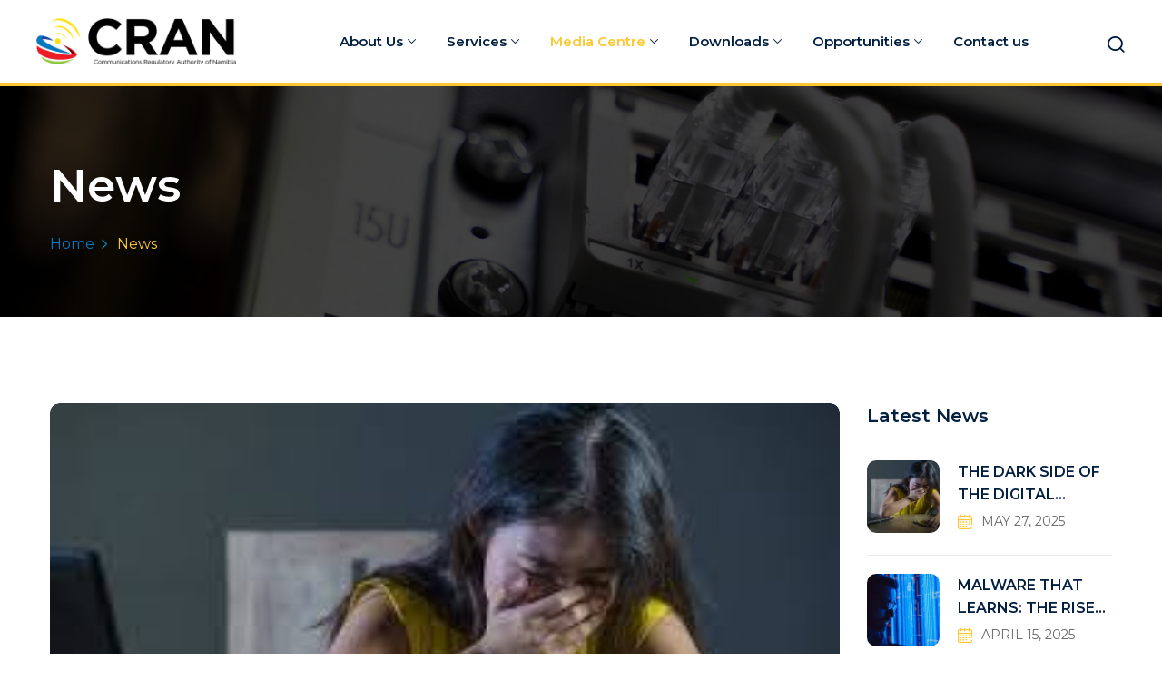

--- FILE ---
content_type: text/html; charset=UTF-8
request_url: https://www.cran.na/news/
body_size: 255294
content:
<!DOCTYPE html>
<html lang="en-US">
<head>
	<meta charset="UTF-8">
	<meta name="viewport" content="width=device-width, initial-scale=1">
	<link rel="profile" href="https://gmpg.org/xfn/11">

	<script type="text/javascript" id="lpData">
/* <![CDATA[ */
var lpData = {"site_url":"https:\/\/www.cran.na","user_id":"0","theme":"edubin","lp_rest_url":"https:\/\/www.cran.na\/wp-json\/","nonce":"7ecda788ec","is_course_archive":"","courses_url":"","urlParams":[],"lp_version":"4.2.9.4","lp_rest_load_ajax":"https:\/\/www.cran.na\/wp-json\/lp\/v1\/load_content_via_ajax\/","ajaxUrl":"https:\/\/www.cran.na\/wp-admin\/admin-ajax.php","lpAjaxUrl":"https:\/\/www.cran.na\/lp-ajax-handle","coverImageRatio":"5.16","toast":{"gravity":"bottom","position":"center","duration":3000,"close":1,"stopOnFocus":1,"classPrefix":"lp-toast"},"i18n":[]};
/* ]]> */
</script>
<script type="text/javascript" id="lpSettingCourses">
/* <![CDATA[ */
var lpSettingCourses = {"lpArchiveLoadAjax":"1","lpArchiveNoLoadAjaxFirst":"0","lpArchivePaginationType":"","noLoadCoursesJs":"0"};
/* ]]> */
</script>
		<style id="learn-press-custom-css">
			:root {
				--lp-container-max-width: 1290px;
				--lp-cotainer-padding: 1rem;
				--lp-primary-color: #ffb606;
				--lp-secondary-color: #442e66;
			}
		</style>
		<title>News &#8211; CRAN</title>
<meta name='robots' content='max-image-preview:large' />
<link rel='dns-prefetch' href='//www.googletagmanager.com' />
<link rel='dns-prefetch' href='//fonts.googleapis.com' />
<link rel="alternate" type="application/rss+xml" title="CRAN &raquo; Feed" href="https://www.cran.na/feed/" />
<link rel="alternate" type="application/rss+xml" title="CRAN &raquo; Comments Feed" href="https://www.cran.na/comments/feed/" />
<style id='wp-img-auto-sizes-contain-inline-css' type='text/css'>
img:is([sizes=auto i],[sizes^="auto," i]){contain-intrinsic-size:3000px 1500px}
/*# sourceURL=wp-img-auto-sizes-contain-inline-css */
</style>
<link rel='stylesheet' id='sby_styles-css' href='https://www.cran.na/wp-content/plugins/feeds-for-youtube/css/sb-youtube-free.min.css?ver=2.4.0' type='text/css' media='all' />
<style id='wp-emoji-styles-inline-css' type='text/css'>

	img.wp-smiley, img.emoji {
		display: inline !important;
		border: none !important;
		box-shadow: none !important;
		height: 1em !important;
		width: 1em !important;
		margin: 0 0.07em !important;
		vertical-align: -0.1em !important;
		background: none !important;
		padding: 0 !important;
	}
/*# sourceURL=wp-emoji-styles-inline-css */
</style>
<link rel='stylesheet' id='wp-block-library-css' href='https://www.cran.na/wp-includes/css/dist/block-library/style.min.css?ver=6.9' type='text/css' media='all' />
<link rel='stylesheet' id='wc-blocks-style-css' href='https://www.cran.na/wp-content/plugins/woocommerce/assets/client/blocks/wc-blocks.css?ver=wc-10.3.7' type='text/css' media='all' />
<style id='global-styles-inline-css' type='text/css'>
:root{--wp--preset--aspect-ratio--square: 1;--wp--preset--aspect-ratio--4-3: 4/3;--wp--preset--aspect-ratio--3-4: 3/4;--wp--preset--aspect-ratio--3-2: 3/2;--wp--preset--aspect-ratio--2-3: 2/3;--wp--preset--aspect-ratio--16-9: 16/9;--wp--preset--aspect-ratio--9-16: 9/16;--wp--preset--color--black: #000000;--wp--preset--color--cyan-bluish-gray: #abb8c3;--wp--preset--color--white: #ffffff;--wp--preset--color--pale-pink: #f78da7;--wp--preset--color--vivid-red: #cf2e2e;--wp--preset--color--luminous-vivid-orange: #ff6900;--wp--preset--color--luminous-vivid-amber: #fcb900;--wp--preset--color--light-green-cyan: #7bdcb5;--wp--preset--color--vivid-green-cyan: #00d084;--wp--preset--color--pale-cyan-blue: #8ed1fc;--wp--preset--color--vivid-cyan-blue: #0693e3;--wp--preset--color--vivid-purple: #9b51e0;--wp--preset--gradient--vivid-cyan-blue-to-vivid-purple: linear-gradient(135deg,rgb(6,147,227) 0%,rgb(155,81,224) 100%);--wp--preset--gradient--light-green-cyan-to-vivid-green-cyan: linear-gradient(135deg,rgb(122,220,180) 0%,rgb(0,208,130) 100%);--wp--preset--gradient--luminous-vivid-amber-to-luminous-vivid-orange: linear-gradient(135deg,rgb(252,185,0) 0%,rgb(255,105,0) 100%);--wp--preset--gradient--luminous-vivid-orange-to-vivid-red: linear-gradient(135deg,rgb(255,105,0) 0%,rgb(207,46,46) 100%);--wp--preset--gradient--very-light-gray-to-cyan-bluish-gray: linear-gradient(135deg,rgb(238,238,238) 0%,rgb(169,184,195) 100%);--wp--preset--gradient--cool-to-warm-spectrum: linear-gradient(135deg,rgb(74,234,220) 0%,rgb(151,120,209) 20%,rgb(207,42,186) 40%,rgb(238,44,130) 60%,rgb(251,105,98) 80%,rgb(254,248,76) 100%);--wp--preset--gradient--blush-light-purple: linear-gradient(135deg,rgb(255,206,236) 0%,rgb(152,150,240) 100%);--wp--preset--gradient--blush-bordeaux: linear-gradient(135deg,rgb(254,205,165) 0%,rgb(254,45,45) 50%,rgb(107,0,62) 100%);--wp--preset--gradient--luminous-dusk: linear-gradient(135deg,rgb(255,203,112) 0%,rgb(199,81,192) 50%,rgb(65,88,208) 100%);--wp--preset--gradient--pale-ocean: linear-gradient(135deg,rgb(255,245,203) 0%,rgb(182,227,212) 50%,rgb(51,167,181) 100%);--wp--preset--gradient--electric-grass: linear-gradient(135deg,rgb(202,248,128) 0%,rgb(113,206,126) 100%);--wp--preset--gradient--midnight: linear-gradient(135deg,rgb(2,3,129) 0%,rgb(40,116,252) 100%);--wp--preset--font-size--small: 13px;--wp--preset--font-size--medium: 20px;--wp--preset--font-size--large: 36px;--wp--preset--font-size--x-large: 42px;--wp--preset--font-family--inter: "Inter", sans-serif;--wp--preset--font-family--cardo: Cardo;--wp--preset--spacing--20: 0.44rem;--wp--preset--spacing--30: 0.67rem;--wp--preset--spacing--40: 1rem;--wp--preset--spacing--50: 1.5rem;--wp--preset--spacing--60: 2.25rem;--wp--preset--spacing--70: 3.38rem;--wp--preset--spacing--80: 5.06rem;--wp--preset--shadow--natural: 6px 6px 9px rgba(0, 0, 0, 0.2);--wp--preset--shadow--deep: 12px 12px 50px rgba(0, 0, 0, 0.4);--wp--preset--shadow--sharp: 6px 6px 0px rgba(0, 0, 0, 0.2);--wp--preset--shadow--outlined: 6px 6px 0px -3px rgb(255, 255, 255), 6px 6px rgb(0, 0, 0);--wp--preset--shadow--crisp: 6px 6px 0px rgb(0, 0, 0);}:where(.is-layout-flex){gap: 0.5em;}:where(.is-layout-grid){gap: 0.5em;}body .is-layout-flex{display: flex;}.is-layout-flex{flex-wrap: wrap;align-items: center;}.is-layout-flex > :is(*, div){margin: 0;}body .is-layout-grid{display: grid;}.is-layout-grid > :is(*, div){margin: 0;}:where(.wp-block-columns.is-layout-flex){gap: 2em;}:where(.wp-block-columns.is-layout-grid){gap: 2em;}:where(.wp-block-post-template.is-layout-flex){gap: 1.25em;}:where(.wp-block-post-template.is-layout-grid){gap: 1.25em;}.has-black-color{color: var(--wp--preset--color--black) !important;}.has-cyan-bluish-gray-color{color: var(--wp--preset--color--cyan-bluish-gray) !important;}.has-white-color{color: var(--wp--preset--color--white) !important;}.has-pale-pink-color{color: var(--wp--preset--color--pale-pink) !important;}.has-vivid-red-color{color: var(--wp--preset--color--vivid-red) !important;}.has-luminous-vivid-orange-color{color: var(--wp--preset--color--luminous-vivid-orange) !important;}.has-luminous-vivid-amber-color{color: var(--wp--preset--color--luminous-vivid-amber) !important;}.has-light-green-cyan-color{color: var(--wp--preset--color--light-green-cyan) !important;}.has-vivid-green-cyan-color{color: var(--wp--preset--color--vivid-green-cyan) !important;}.has-pale-cyan-blue-color{color: var(--wp--preset--color--pale-cyan-blue) !important;}.has-vivid-cyan-blue-color{color: var(--wp--preset--color--vivid-cyan-blue) !important;}.has-vivid-purple-color{color: var(--wp--preset--color--vivid-purple) !important;}.has-black-background-color{background-color: var(--wp--preset--color--black) !important;}.has-cyan-bluish-gray-background-color{background-color: var(--wp--preset--color--cyan-bluish-gray) !important;}.has-white-background-color{background-color: var(--wp--preset--color--white) !important;}.has-pale-pink-background-color{background-color: var(--wp--preset--color--pale-pink) !important;}.has-vivid-red-background-color{background-color: var(--wp--preset--color--vivid-red) !important;}.has-luminous-vivid-orange-background-color{background-color: var(--wp--preset--color--luminous-vivid-orange) !important;}.has-luminous-vivid-amber-background-color{background-color: var(--wp--preset--color--luminous-vivid-amber) !important;}.has-light-green-cyan-background-color{background-color: var(--wp--preset--color--light-green-cyan) !important;}.has-vivid-green-cyan-background-color{background-color: var(--wp--preset--color--vivid-green-cyan) !important;}.has-pale-cyan-blue-background-color{background-color: var(--wp--preset--color--pale-cyan-blue) !important;}.has-vivid-cyan-blue-background-color{background-color: var(--wp--preset--color--vivid-cyan-blue) !important;}.has-vivid-purple-background-color{background-color: var(--wp--preset--color--vivid-purple) !important;}.has-black-border-color{border-color: var(--wp--preset--color--black) !important;}.has-cyan-bluish-gray-border-color{border-color: var(--wp--preset--color--cyan-bluish-gray) !important;}.has-white-border-color{border-color: var(--wp--preset--color--white) !important;}.has-pale-pink-border-color{border-color: var(--wp--preset--color--pale-pink) !important;}.has-vivid-red-border-color{border-color: var(--wp--preset--color--vivid-red) !important;}.has-luminous-vivid-orange-border-color{border-color: var(--wp--preset--color--luminous-vivid-orange) !important;}.has-luminous-vivid-amber-border-color{border-color: var(--wp--preset--color--luminous-vivid-amber) !important;}.has-light-green-cyan-border-color{border-color: var(--wp--preset--color--light-green-cyan) !important;}.has-vivid-green-cyan-border-color{border-color: var(--wp--preset--color--vivid-green-cyan) !important;}.has-pale-cyan-blue-border-color{border-color: var(--wp--preset--color--pale-cyan-blue) !important;}.has-vivid-cyan-blue-border-color{border-color: var(--wp--preset--color--vivid-cyan-blue) !important;}.has-vivid-purple-border-color{border-color: var(--wp--preset--color--vivid-purple) !important;}.has-vivid-cyan-blue-to-vivid-purple-gradient-background{background: var(--wp--preset--gradient--vivid-cyan-blue-to-vivid-purple) !important;}.has-light-green-cyan-to-vivid-green-cyan-gradient-background{background: var(--wp--preset--gradient--light-green-cyan-to-vivid-green-cyan) !important;}.has-luminous-vivid-amber-to-luminous-vivid-orange-gradient-background{background: var(--wp--preset--gradient--luminous-vivid-amber-to-luminous-vivid-orange) !important;}.has-luminous-vivid-orange-to-vivid-red-gradient-background{background: var(--wp--preset--gradient--luminous-vivid-orange-to-vivid-red) !important;}.has-very-light-gray-to-cyan-bluish-gray-gradient-background{background: var(--wp--preset--gradient--very-light-gray-to-cyan-bluish-gray) !important;}.has-cool-to-warm-spectrum-gradient-background{background: var(--wp--preset--gradient--cool-to-warm-spectrum) !important;}.has-blush-light-purple-gradient-background{background: var(--wp--preset--gradient--blush-light-purple) !important;}.has-blush-bordeaux-gradient-background{background: var(--wp--preset--gradient--blush-bordeaux) !important;}.has-luminous-dusk-gradient-background{background: var(--wp--preset--gradient--luminous-dusk) !important;}.has-pale-ocean-gradient-background{background: var(--wp--preset--gradient--pale-ocean) !important;}.has-electric-grass-gradient-background{background: var(--wp--preset--gradient--electric-grass) !important;}.has-midnight-gradient-background{background: var(--wp--preset--gradient--midnight) !important;}.has-small-font-size{font-size: var(--wp--preset--font-size--small) !important;}.has-medium-font-size{font-size: var(--wp--preset--font-size--medium) !important;}.has-large-font-size{font-size: var(--wp--preset--font-size--large) !important;}.has-x-large-font-size{font-size: var(--wp--preset--font-size--x-large) !important;}
/*# sourceURL=global-styles-inline-css */
</style>

<style id='classic-theme-styles-inline-css' type='text/css'>
/*! This file is auto-generated */
.wp-block-button__link{color:#fff;background-color:#32373c;border-radius:9999px;box-shadow:none;text-decoration:none;padding:calc(.667em + 2px) calc(1.333em + 2px);font-size:1.125em}.wp-block-file__button{background:#32373c;color:#fff;text-decoration:none}
/*# sourceURL=/wp-includes/css/classic-themes.min.css */
</style>
<link rel='stylesheet' id='contact-form-7-css' href='https://www.cran.na/wp-content/plugins/contact-form-7/includes/css/styles.css?ver=6.1.3' type='text/css' media='all' />
<link rel='stylesheet' id='ctf_styles-css' href='https://www.cran.na/wp-content/plugins/custom-twitter-feeds/css/ctf-styles.min.css?ver=2.3.1' type='text/css' media='all' />
<link rel='stylesheet' id='wpdm-fonticon-css' href='https://www.cran.na/wp-content/plugins/download-manager/assets/wpdm-iconfont/css/wpdm-icons.css?ver=6.9' type='text/css' media='all' />
<link rel='stylesheet' id='wpdm-front-css' href='https://www.cran.na/wp-content/plugins/download-manager/assets/css/front.min.css?ver=6.9' type='text/css' media='all' />
<link rel='stylesheet' id='foogallery-core-css' href='https://www.cran.na/wp-content/plugins/foogallery/extensions/default-templates/shared/css/foogallery.min.css?ver=3.1.1' type='text/css' media='all' />
<link rel='stylesheet' id='h5ap-public-css' href='https://www.cran.na/wp-content/plugins/html5-audio-player/assets/css/style.css?ver=2.5.1' type='text/css' media='all' />
<style id='wp-block-paragraph-inline-css' type='text/css'>
.is-small-text{font-size:.875em}.is-regular-text{font-size:1em}.is-large-text{font-size:2.25em}.is-larger-text{font-size:3em}.has-drop-cap:not(:focus):first-letter{float:left;font-size:8.4em;font-style:normal;font-weight:100;line-height:.68;margin:.05em .1em 0 0;text-transform:uppercase}body.rtl .has-drop-cap:not(:focus):first-letter{float:none;margin-left:.1em}p.has-drop-cap.has-background{overflow:hidden}:root :where(p.has-background){padding:1.25em 2.375em}:where(p.has-text-color:not(.has-link-color)) a{color:inherit}p.has-text-align-left[style*="writing-mode:vertical-lr"],p.has-text-align-right[style*="writing-mode:vertical-rl"]{rotate:180deg}
/*# sourceURL=https://www.cran.na/wp-includes/blocks/paragraph/style.min.css */
</style>
<link rel='stylesheet' id='theme.css-css' href='https://www.cran.na/wp-content/plugins/popup-builder/public/css/theme.css?ver=4.4.2' type='text/css' media='all' />
<link rel='stylesheet' id='woocommerce-layout-css' href='https://www.cran.na/wp-content/plugins/woocommerce/assets/css/woocommerce-layout.css?ver=10.3.7' type='text/css' media='all' />
<link rel='stylesheet' id='woocommerce-smallscreen-css' href='https://www.cran.na/wp-content/plugins/woocommerce/assets/css/woocommerce-smallscreen.css?ver=10.3.7' type='text/css' media='only screen and (max-width: 768px)' />
<link rel='stylesheet' id='woocommerce-general-css' href='https://www.cran.na/wp-content/plugins/woocommerce/assets/css/woocommerce.css?ver=10.3.7' type='text/css' media='all' />
<style id='woocommerce-inline-inline-css' type='text/css'>
.woocommerce form .form-row .required { visibility: visible; }
/*# sourceURL=woocommerce-inline-inline-css */
</style>
<link rel='stylesheet' id='wpems-countdown-css-css' href='https://www.cran.na/wp-content/plugins/wp-events-manager/inc/libraries//countdown/css/jquery.countdown.css?ver=2.1.8' type='text/css' media='all' />
<link rel='stylesheet' id='wpems-owl-carousel-css-css' href='https://www.cran.na/wp-content/plugins/wp-events-manager/inc/libraries//owl-carousel/css/owl.carousel.css?ver=2.1.8' type='text/css' media='all' />
<link rel='stylesheet' id='wpems-magnific-popup-css-css' href='https://www.cran.na/wp-content/plugins/wp-events-manager/inc/libraries//magnific-popup/css/magnific-popup.css?ver=2.1.8' type='text/css' media='all' />
<link rel='stylesheet' id='wpems-fronted-css-css' href='https://www.cran.na/wp-content/plugins/wp-events-manager/assets//css/frontend/events.css?ver=2.1.8' type='text/css' media='all' />
<link rel='stylesheet' id='brands-styles-css' href='https://www.cran.na/wp-content/plugins/woocommerce/assets/css/brands.css?ver=10.3.7' type='text/css' media='all' />
<link rel='stylesheet' id='edubin-main-fonts-css' href='https://fonts.googleapis.com/css2?family=Montserrat%3A300%2C400%2C500%2C600%2C700%2C800%7CMontserrat%3A300%2C400%2C500%2C600%2C700%2C800&#038;subset=latin%2Clatin-ext&#038;ver=9.5.4' type='text/css' media='all' />
<link rel='stylesheet' id='edubin-style-css' href='https://www.cran.na/wp-content/themes/edubin/style.css?ver=6.9' type='text/css' media='all' />
<link rel='stylesheet' id='edubin-flaticon-css' href='https://www.cran.na/wp-content/themes/edubin/assets/fonts/flaticon_edubin.css?ver=9.5.4' type='text/css' media='all' />
<link rel='stylesheet' id='edubin-post-css' href='https://www.cran.na/wp-content/themes/edubin/assets/css/post.css?ver=9.5.4' type='text/css' media='all' />
<link rel='stylesheet' id='edubin-header-css' href='https://www.cran.na/wp-content/themes/edubin/assets/css/header.css?ver=9.5.4' type='text/css' media='all' />
<link rel='stylesheet' id='edubin-page-title-css' href='https://www.cran.na/wp-content/themes/edubin/assets/css/page-title.css?ver=9.5.4' type='text/css' media='all' />
<link rel='stylesheet' id='edubin-search-css' href='https://www.cran.na/wp-content/themes/edubin/assets/css/search.css?ver=9.5.4' type='text/css' media='all' />
<link rel='stylesheet' id='edubin-learnpress-v4-css' href='https://www.cran.na/wp-content/themes/edubin/assets/css/learnpress-v4.css?ver=9.5.4' type='text/css' media='all' />
<link rel='stylesheet' id='edubin-zoom-css' href='https://www.cran.na/wp-content/themes/edubin/assets/css/zoom.css?ver=9.5.4' type='text/css' media='all' />
<link rel='stylesheet' id='edubin-wpem-css' href='https://www.cran.na/wp-content/themes/edubin/assets/css/wpem.css?ver=9.5.4' type='text/css' media='all' />
<link rel='stylesheet' id='edubin-main-css' href='https://www.cran.na/wp-content/themes/edubin/assets/css/main.css?ver=9.5.4' type='text/css' media='all' />
<style id='edubin-main-inline-css' type='text/css'>
:root {
			--edubin-elementor-container-width: 1200px;;
			--edubin-primary-color: #fdc731;
			--edubin-primary-color-alt: #ed1c24;
			--edubin-color-secondary: #0678be;
			--edubin-color-thirty: #021E40;
			--edubin-background-color: ;
			--edubin-color-01: #ff4830;
			--edubin-color-02: #6cbd7f;
			--edubin-color-03: #8e56ff;
			--edubin-color-04: #17b8c1;
			--edubin-color-05: #3BBC9B;
			--edubin-color-06: #0071dc;

			--edubin-color-btn-bg: #fdc731;
			--edubin-color-btn-border: #fdc731;
			--edubin-color-btn-text: #ffffff;

			--edubin-color-btn-bg-hover: #0678be;
			--edubin-color-btn-border-hover: #0678be;
			--edubin-color-btn-text-hover: #ffffff;

			--edubin-color-placeholder: #CCCCCC;
			--edubin-shadow-01: 0 0 30px rgb(0 0 0 / 5%);
			--edubin-color-tertiary: #f8b81f;
			--edubin-color-dark: #231F40;
			--edubin-color-body: #696868;
			--edubin-content-color: #696868;
			--edubin-heading-color: #021E40;
			--edubin-color-white: #ffffff;
			--edubin-color-shade: #F5F5F5;
			--edubin-color-border: #ebebeb;
			--edubin-color-black: #000000;
			--edubin-p-regular: 400;
			--edubin-p-medium: 500;
			--edubin-p-semi-bold: 600;
			--edubin-p-bold: 700;
			--edubin-p-extra-bold: 800;
			--edubin-p-black: 900;
			--edubin-shadow-darker: 0px 10px 50px 0px rgba(26,46,85,0.1);
			--edubin-shadow-dark: 0px 10px 30px 0px rgba(20,36,66,0.15);
			--edubin-shadow-darkest: 0px 10px 30px 0px rgba(0,0,0,0.05);
			--edubin-transition: 0.3s;
			--edubin-font-primary: 'Montserrat', sans-serif;
			--edubin-font-secondary: 'Montserrat', sans-serif;
			--edubin-font-size-b1: 16px;
			--edubin-font-size-b2: 13px;
			--edubin-font-size-b3: 14px;
			--edubin-font-size-b4: 12px;
			--edubin-line-height-b1: 1.73;
			--edubin-h1: 50px;
			--edubin-h2: 36px;
			--edubin-h3: 28px;
			--edubin-h4: 20px;
			--edubin-h5: 18px;
			--edubin-h6: 16px;
			--edubin-h1-lineHeight: 1.2;
			--edubin-h2-lineHeight: 1.39;
			--edubin-h3-lineHeight: 1.43;
			--edubin-h4-lineHeight: 1.4;
			--edubin-h5-lineHeight: 1.45;
			--edubin-h6-lineHeight: 1.62;
		}
	     @media only screen and (max-width: 991px) {
				.header-top-phone {
					   display: none;
					}
				
					.header-top-email {
					   display: none;
					}
				
					.header-top-message {
					   display: none;
					}
				
					.header-top-login-register {
					   display: none;
					}
				
					.header-top-profile{
					   display: none;
					}
				}
			html body .pixelcurve-progress-parent {
				background: #fdc731;
			}
		
/*# sourceURL=edubin-main-inline-css */
</style>
<link rel='stylesheet' id='global-courses-css' href='https://www.cran.na/wp-content/themes/edubin/assets/css/global-courses.css?ver=9.5.4' type='text/css' media='all' />
<link rel='stylesheet' id='edubin-woocommerce-style-css' href='https://www.cran.na/wp-content/themes/edubin/assets/css/woocommerce.css?ver=9.5.4' type='text/css' media='all' />
<style id='edubin-woocommerce-style-inline-css' type='text/css'>
@font-face {
			font-family: "star";
			src: url("https://www.cran.na/wp-content/plugins/woocommerce/assets/fonts/star.eot");
			src: url("https://www.cran.na/wp-content/plugins/woocommerce/assets/fonts/star.eot?#iefix") format("embedded-opentype"),
				url("https://www.cran.na/wp-content/plugins/woocommerce/assets/fonts/star.woff") format("woff"),
				url("https://www.cran.na/wp-content/plugins/woocommerce/assets/fonts/star.ttf") format("truetype"),
				url("https://www.cran.na/wp-content/plugins/woocommerce/assets/fonts/star.svg#star") format("svg");
			font-weight: normal;
			font-style: normal;
		}
/*# sourceURL=edubin-woocommerce-style-inline-css */
</style>
<link rel='stylesheet' id='tablepress-default-css' href='https://www.cran.na/wp-content/plugins/tablepress/css/build/default.css?ver=3.2.5' type='text/css' media='all' />
<link rel='stylesheet' id='video-conferencing-with-zoom-api-css' href='https://www.cran.na/wp-content/plugins/video-conferencing-with-zoom-api/assets/public/css/style.min.css?ver=4.6.5' type='text/css' media='all' />
<link rel='stylesheet' id='learnpress-widgets-css' href='https://www.cran.na/wp-content/plugins/learnpress/assets/css/widgets.min.css?ver=4.2.9.4' type='text/css' media='all' />
<!--n2css--><!--n2js--><script type="text/javascript" src="https://www.cran.na/wp-includes/js/jquery/jquery.min.js?ver=3.7.1" id="jquery-core-js"></script>
<script type="text/javascript" src="https://www.cran.na/wp-includes/js/jquery/jquery-migrate.min.js?ver=3.4.1" id="jquery-migrate-js"></script>
<script type="text/javascript" src="https://www.cran.na/wp-content/plugins/download-manager/assets/js/wpdm.min.js?ver=6.9" id="wpdm-frontend-js-js"></script>
<script type="text/javascript" id="wpdm-frontjs-js-extra">
/* <![CDATA[ */
var wpdm_url = {"home":"https://www.cran.na/","site":"https://www.cran.na/","ajax":"https://www.cran.na/wp-admin/admin-ajax.php"};
var wpdm_js = {"spinner":"\u003Ci class=\"wpdm-icon wpdm-sun wpdm-spin\"\u003E\u003C/i\u003E","client_id":"1bb5faa0cd2b81bb77f8f0e226594b9c"};
var wpdm_strings = {"pass_var":"Password Verified!","pass_var_q":"Please click following button to start download.","start_dl":"Start Download"};
//# sourceURL=wpdm-frontjs-js-extra
/* ]]> */
</script>
<script type="text/javascript" src="https://www.cran.na/wp-content/plugins/download-manager/assets/js/front.min.js?ver=3.3.32" id="wpdm-frontjs-js"></script>
<script type="text/javascript" id="Popup.js-js-before">
/* <![CDATA[ */
var sgpbPublicUrl = "https:\/\/www.cran.na\/wp-content\/plugins\/popup-builder\/public\/";
var SGPB_JS_LOCALIZATION = {"imageSupportAlertMessage":"Only image files supported","pdfSupportAlertMessage":"Only pdf files supported","areYouSure":"Are you sure?","addButtonSpinner":"L","audioSupportAlertMessage":"Only audio files supported (e.g.: mp3, wav, m4a, ogg)","publishPopupBeforeElementor":"Please, publish the popup before starting to use Elementor with it!","publishPopupBeforeDivi":"Please, publish the popup before starting to use Divi Builder with it!","closeButtonAltText":"Close"};
//# sourceURL=Popup.js-js-before
/* ]]> */
</script>
<script type="text/javascript" src="https://www.cran.na/wp-content/plugins/popup-builder/public/js/Popup.js?ver=4.4.2" id="Popup.js-js"></script>
<script type="text/javascript" src="https://www.cran.na/wp-content/plugins/popup-builder/public/js/PopupConfig.js?ver=4.4.2" id="PopupConfig.js-js"></script>
<script type="text/javascript" id="PopupBuilder.js-js-before">
/* <![CDATA[ */
var SGPB_POPUP_PARAMS = {"popupTypeAgeRestriction":"ageRestriction","defaultThemeImages":{"1":"https:\/\/www.cran.na\/wp-content\/plugins\/popup-builder\/public\/img\/theme_1\/close.png","2":"https:\/\/www.cran.na\/wp-content\/plugins\/popup-builder\/public\/img\/theme_2\/close.png","3":"https:\/\/www.cran.na\/wp-content\/plugins\/popup-builder\/public\/img\/theme_3\/close.png","5":"https:\/\/www.cran.na\/wp-content\/plugins\/popup-builder\/public\/img\/theme_5\/close.png","6":"https:\/\/www.cran.na\/wp-content\/plugins\/popup-builder\/public\/img\/theme_6\/close.png"},"homePageUrl":"https:\/\/www.cran.na\/","isPreview":false,"convertedIdsReverse":[],"dontShowPopupExpireTime":365,"conditionalJsClasses":[],"disableAnalyticsGeneral":false};
var SGPB_JS_PACKAGES = {"packages":{"current":1,"free":1,"silver":2,"gold":3,"platinum":4},"extensions":{"geo-targeting":false,"advanced-closing":false}};
var SGPB_JS_PARAMS = {"ajaxUrl":"https:\/\/www.cran.na\/wp-admin\/admin-ajax.php","nonce":"a4e1d0d412"};
//# sourceURL=PopupBuilder.js-js-before
/* ]]> */
</script>
<script type="text/javascript" src="https://www.cran.na/wp-content/plugins/popup-builder/public/js/PopupBuilder.js?ver=4.4.2" id="PopupBuilder.js-js"></script>
<script type="text/javascript" src="https://www.cran.na/wp-content/plugins/woocommerce/assets/js/jquery-blockui/jquery.blockUI.min.js?ver=2.7.0-wc.10.3.7" id="wc-jquery-blockui-js" data-wp-strategy="defer"></script>
<script type="text/javascript" id="wc-add-to-cart-js-extra">
/* <![CDATA[ */
var wc_add_to_cart_params = {"ajax_url":"/wp-admin/admin-ajax.php","wc_ajax_url":"/?wc-ajax=%%endpoint%%","i18n_view_cart":"View cart","cart_url":"https://www.cran.na","is_cart":"","cart_redirect_after_add":"no"};
//# sourceURL=wc-add-to-cart-js-extra
/* ]]> */
</script>
<script type="text/javascript" src="https://www.cran.na/wp-content/plugins/woocommerce/assets/js/frontend/add-to-cart.min.js?ver=10.3.7" id="wc-add-to-cart-js" defer="defer" data-wp-strategy="defer"></script>
<script type="text/javascript" src="https://www.cran.na/wp-content/plugins/woocommerce/assets/js/js-cookie/js.cookie.min.js?ver=2.1.4-wc.10.3.7" id="wc-js-cookie-js" data-wp-strategy="defer"></script>

<!-- Google tag (gtag.js) snippet added by Site Kit -->
<!-- Google Analytics snippet added by Site Kit -->
<script type="text/javascript" src="https://www.googletagmanager.com/gtag/js?id=GT-5793N6FJ" id="google_gtagjs-js" async></script>
<script type="text/javascript" id="google_gtagjs-js-after">
/* <![CDATA[ */
window.dataLayer = window.dataLayer || [];function gtag(){dataLayer.push(arguments);}
gtag("set","linker",{"domains":["www.cran.na"]});
gtag("js", new Date());
gtag("set", "developer_id.dZTNiMT", true);
gtag("config", "GT-5793N6FJ");
 window._googlesitekit = window._googlesitekit || {}; window._googlesitekit.throttledEvents = []; window._googlesitekit.gtagEvent = (name, data) => { var key = JSON.stringify( { name, data } ); if ( !! window._googlesitekit.throttledEvents[ key ] ) { return; } window._googlesitekit.throttledEvents[ key ] = true; setTimeout( () => { delete window._googlesitekit.throttledEvents[ key ]; }, 5 ); gtag( "event", name, { ...data, event_source: "site-kit" } ); }; 
//# sourceURL=google_gtagjs-js-after
/* ]]> */
</script>
<script type="text/javascript" src="https://www.cran.na/wp-content/plugins/learnpress/assets/js/dist/loadAJAX.min.js?ver=4.2.9.4" id="lp-load-ajax-js" async="async" data-wp-strategy="async"></script>
<link rel="https://api.w.org/" href="https://www.cran.na/wp-json/" /><link rel="EditURI" type="application/rsd+xml" title="RSD" href="https://www.cran.na/xmlrpc.php?rsd" />
<meta name="generator" content="WordPress 6.9" />
<meta name="generator" content="WooCommerce 10.3.7" />
<meta name="generator" content="Site Kit by Google 1.166.0" />        <style>
            .mejs-container:has(.plyr) {
                height: auto;
                background: transparent
            }

            .mejs-container:has(.plyr) .mejs-controls {
                display: none
            }

            .h5ap_all {
                --shadow-color: 197deg 32% 65%;
                border-radius: 6px;
                box-shadow: 0px 0px 9.6px hsl(var(--shadow-color)/.36), 0 1.7px 1.9px 0px hsl(var(--shadow-color)/.36), 0 4.3px 1.8px -1.7px hsl(var(--shadow-color)/.36), -0.1px 10.6px 11.9px -2.5px hsl(var(--shadow-color)/.36);
                margin: 16px auto;
            }

            .h5ap_single_button {
                height: 5050;
            }
        </style>
    		<style>
			span.h5ap_single_button {
				display: inline-flex;
				justify-content: center;
				align-items: center;
			}

			.h5ap_single_button span {
				line-height: 0;
			}

			span#h5ap_single_button span svg {
				cursor: pointer;
			}

			#skin_default .plyr__control,
			#skin_default .plyr__time {
				color: #4f5b5f			}

			#skin_default .plyr__control:hover {
				background: #1aafff;
				color: #f5f5f5			}

			#skin_default .plyr__controls {
				background: #f5f5f5			}

			#skin_default .plyr__controls__item input {
				color: #1aafff			}

			.plyr {
				--plyr-color-main: #4f5b5f			}

			/* Custom Css */
					</style>
	<noscript><style>.woocommerce-product-gallery{ opacity: 1 !important; }</style></noscript>
	<meta name="generator" content="Elementor 3.33.0; features: e_font_icon_svg, additional_custom_breakpoints; settings: css_print_method-external, google_font-enabled, font_display-swap">
			<style>
				.e-con.e-parent:nth-of-type(n+4):not(.e-lazyloaded):not(.e-no-lazyload),
				.e-con.e-parent:nth-of-type(n+4):not(.e-lazyloaded):not(.e-no-lazyload) * {
					background-image: none !important;
				}
				@media screen and (max-height: 1024px) {
					.e-con.e-parent:nth-of-type(n+3):not(.e-lazyloaded):not(.e-no-lazyload),
					.e-con.e-parent:nth-of-type(n+3):not(.e-lazyloaded):not(.e-no-lazyload) * {
						background-image: none !important;
					}
				}
				@media screen and (max-height: 640px) {
					.e-con.e-parent:nth-of-type(n+2):not(.e-lazyloaded):not(.e-no-lazyload),
					.e-con.e-parent:nth-of-type(n+2):not(.e-lazyloaded):not(.e-no-lazyload) * {
						background-image: none !important;
					}
				}
			</style>
			<style class='wp-fonts-local' type='text/css'>
@font-face{font-family:Inter;font-style:normal;font-weight:300 900;font-display:fallback;src:url('https://www.cran.na/wp-content/plugins/woocommerce/assets/fonts/Inter-VariableFont_slnt,wght.woff2') format('woff2');font-stretch:normal;}
@font-face{font-family:Cardo;font-style:normal;font-weight:400;font-display:fallback;src:url('https://www.cran.na/wp-content/plugins/woocommerce/assets/fonts/cardo_normal_400.woff2') format('woff2');}
</style>
<link rel="icon" href="https://www.cran.na/wp-content/uploads/2025/11/cropped-Cran-New-Logo-1320x307-3-270x270-1-100x100.png" sizes="32x32" />
<link rel="icon" href="https://www.cran.na/wp-content/uploads/2025/11/cropped-Cran-New-Logo-1320x307-3-270x270-1.png" sizes="192x192" />
<link rel="apple-touch-icon" href="https://www.cran.na/wp-content/uploads/2025/11/cropped-Cran-New-Logo-1320x307-3-270x270-1.png" />
<meta name="msapplication-TileImage" content="https://www.cran.na/wp-content/uploads/2025/11/cropped-Cran-New-Logo-1320x307-3-270x270-1.png" />
		<style type="text/css" id="wp-custom-css">
			body .tpc-header-top-bar, body .tpc-header-top-bar.tpc-top-bar-style-2 {
	display: none !important;
}
.edubin-header-area.edubin-navbar {
	border-bottom: 4px solid #FDC731;
}
.tpc-header-navbar {
    margin-left: -15px !important;
	margin-right: -15px !important;
}

p {
	    font-family: 'Montserrat' !important;
}

/* HEADER */

.edubin-breadcrumb-style-1 .edubin-page-title {
    text-align: left !important;
}

.edubin-breadcrumb-wrapper {
    text-align: left;
}

/* HEADER END */


/* SIDEBAR */

body.edubin-page-sidebar-enable.elementor-page .tpc-sidebar-widget {
	padding-top: 80px;
}

.widget li, #secondary li {
	margin-bottom: 5px;
}

#secondary .menu .menu-item {
    background-color: #f5f5f5;
    border-bottom: none;
    padding: 8px;
    transition: background-color 0.3s ease, border-bottom 0.3s ease;
}

#secondary .menu .menu-item:hover:not(.current-menu-item):not(.current-menu-ancestor) {
    background-color: #e0e0e0;
    border-bottom: 3px solid gold;
}

#secondary .menu .menu-item.current-menu-item,
#secondary .menu .menu-item.current-menu-ancestor {
    background-color: #e0e0e0;
    border-bottom: 3px solid gold;
    color: gold;
    padding: 8px;
}

#secondary .menu .menu-item > a {
    color: #333;
    text-decoration: none;
    display: block;
}

#secondary .menu .menu-item:not(.current-menu-item):not(.current-menu-ancestor) > a:hover {
    color: gold;
}

/* SIDEBAR END */

/* GENERAL */

.blog_layout_overlay .blog-meta li {
  margin-right: 20px;
}
.blog_layout_overlay .blog-meta li {
  margin-left: 0px;
}

li.byline.list-inline-item {
    display: none ! IMPORTANT;
}

.edubin-latest-news.layout-1 .news-title {
    font-size: 16px !important;
    line-height: 25px !important;
}

/* GENERAL END */

/* ACCORDION */

.elementor-element.e-con-full.e-flex.e-con.e-child {
    border: none !important;
}

/* ACCORDION END */

/* DOWNLOADS */

form#sc_form_wpdm_package_1 {
    display: none;
}
form#sc_form_wpdm_package_2 {
    display: none;
}
form#sc_form_wpdm_package_3 {
    display: none;
}
form#sc_form_wpdm_package_4 {
    display: none;
}
.w3eden .card {
	background-color: transparent;
}
h3.package-title a {
    font-size: 15px;
    font-weight: 400;
    font-family: 'Montserrat' !important;
    letter-spacing: normal;
}
h3.package-title a:hover {
    text-decoration: none;
	color:#666;
}
.wpdm-download-link.btn.btn-primary {
    margin-top: 2px !important;
}

.w3eden .mb-2, .w3eden .my-2 {
    margin-bottom: 0rem !important;
    padding-bottom: .5rem !important;
	padding-top: .4rem !important;
}
.wpdm-download-link.btn.btn-primary {
	margin-top: 10px;
}
.wrapper .w3eden .panel {
    display: none;
}
.w3eden .img-48 img {
    padding-left: 3px !important;
    padding-top: 3px;
    margin-left: 4px;
}
.w3eden .col-lg-4 {
    -ms-flex: 0 0 100%;
    flex: 0 0 100%;
    max-width: 100%;
}
.w3eden .card-body {
    padding: 0;
}
.w3eden .mr-3 {
    margin-left: -10px;
}
.link-template-default.card.mb-2 {
  border-top: 0px;
	border-left: 0px;
	border-right: 0px;
	border-radius: 0px;

}
h3.package-title a {
    color: #0760b9;
	font-size: 15px;
	font-weight: 300;
}
.w3eden .mt-0, .w3eden .my-0 {
    padding:16px 0 30px 0;
}
.w3eden label {
    width: 100%;
}
.w3eden .btn-primary {
    color: #fff;
    background-color: #FDC731;
    border-color: #FDC731;
}

.w3eden .btn-primary:hover {
    border-color: #FDC731;
}

.badge {
    color: #FDC731 !important;
}

.card.panel.panel-default.wpdm-shortcode-toolbar {
    display: none;
}

.w3eden ul.wpdm-pagination {
    margin: 0 !important;
	margin-top: 20px !important;
}

/* DOWNLOADS END */

/* TABLEPRESS */

.tablepress .sorting:hover, .tablepress .sorting_asc, .tablepress .sorting_desc {
	background-color: #f1bd2b !important;
}

.tablepress>:where(thead,tfoot)>*>th {
	background-color: #e1e1e1;
}

.dataTables_filter input[type="search"] {
    width: 76.5%;
}

.stm_tabs_style_2 .vc_tta.vc_tta-tabs .vc_tta-tabs-list .vc_tta-tab a span.vc_tta-title-text {
    background: #6d6d6d !important;
}

.stm_tabs_style_2 .vc_tta.vc_tta-tabs .vc_tta-tabs-list .vc_tta-tab a span.vc_tta-title-text:hover {
    background: #287BCE !important;
}

/* TABLEPRESS END */

/* GALLERY */

.foogallery-album-gallery-list .foogallery-pile h3 {
    font-size: 15px !important;
}

/* GALLERY END */

/* FORM CONTAINER */

.request_quote.simple .row:first-child .col-md-12 {
    padding-left: 15px !important;
    padding-right: 15px !important;
}

/* LABELS */
.request_quote.simple label {
    font-weight: 600;
    font-size: 14px;
    display: block;
    margin-bottom: -15px;
    color: #333;
}

/* INPUTS, SELECTS, TEXTAREAS */
.request_quote.simple input[type="text"],
.request_quote.simple input[type="email"],
.request_quote.simple input[type="tel"],
.request_quote.simple input[type="file"],
.request_quote.simple select,
.request_quote.simple textarea {
    width: 100%;
    padding: 10px 12px;
    background: #fff;
    border: 1px solid #cfd3dc;
    border-radius: 6px;
    font-size: 14px;
    color: #333;
    outline: none;
    transition: all 0.3s ease;
}

/* FOCUS STATE */
.request_quote.simple input:focus,
.request_quote.simple select:focus,
.request_quote.simple textarea:focus {
    border-color: #0066cc;
    box-shadow: 0 0 0 2px rgba(0, 102, 204, 0.15);
}

/* TEXTAREA */
.request_quote.simple textarea {
    min-height: 100px;
    resize: vertical;
}

/* FILE INPUT STYLE */
.request_quote.simple input[type="file"] {
    padding: 8px;
    background: #fafbff;
    cursor: pointer;
    border-style: dashed;
}

.request_quote.simple input[type="file"]::-webkit-file-upload-button {
    background: #0066cc;
    color: #fff;
    border: none;
    padding: 8px 14px;
    border-radius: 6px;
    cursor: pointer;
}

.request_quote.simple input[type="file"]::-webkit-file-upload-button:hover {
    background: #004d99;
}

/* ROW SPACING */
.stm_mgb_10 {
    margin-bottom: 20px !important;
}

/* FORCE FIRST ROW TO BE 100% WIDTH */
.request_quote.simple .row:first-child .col-md-12 {
    width: 100%;
}

/* THREE-COLUMN ROWS (NAME/CATEGORY/ID, FAX/CELL/EMAIL, ATTACHMENTS) */
.request_quote.simple .col-md-4 {
    flex: 0 0 33.3333%;
    max-width: 33.3333%;
}

/* TWO-COLUMN ROW (POSTAL + UPDATE INFO) */
.request_quote.simple .col-md-8 {
    flex: 0 0 66.6666%;
    max-width: 66.6666%;
}

.request_quote.simple .col-md-4,
.request_quote.simple .col-md-8 {
    padding-right: 15px;
    padding-left: 15px;
}

/* SUBMIT BUTTON */
.mybtn {
    padding: 12px 28px;
    font-size: 15px;
    border-radius: 8px !important;
    font-weight: 600;
    background-color: #0066cc !important;
    color: #fff !important;
    border: none !important;
    transition: all 0.3s ease;
}

.mybtn:hover {
    background-color: #004d99 !important;
}

.mybtn[disabled] {
    background: #9cb9d8 !important;
    cursor: not-allowed;
}

/* MOBILE RESPONSIVE FIX */
@media (max-width: 767px) {
    .request_quote.simple .col-md-4,
    .request_quote.simple .col-md-8,
    .request_quote.simple .col-md-12 {
        max-width: 100%;
        flex: 0 0 100%;
        margin-bottom: 15px;
    }
}

/* CONTACT FORM 7 END */


div#edubin-custom-login-wrapper {
    display: none !important;
}




@media (max-width: 767px) {
    .request_quote.simple .col-sm-4,
    .request_quote.simple .col-sm-8 {
        margin-bottom: 15px;
    }
	
		.tpc-header-navbar {
			margin-left: 0px !important;
		margin-right: 0px !important;
	}

}

		</style>
		<style id="kirki-inline-styles">body{font-family:Montserrat;font-size:14x;}h1, h2, h3, h4, h5, h6, .widget .widget-title, .learnpress .lp-single-course .widget-title, .tribe-common--breakpoint-medium.tribe-common .tribe-common-h6--min-medium{font-family:Montserrat;font-weight:600;}.edubin-header-area.edubin-navbar-expand-lg ul.edubin-navbar-nav>li>a.nav-link, .edubin-header-area ul.edubin-navbar-nav>li>a{font-family:Montserrat;padding-left:24px;padding-right:24px;}.edubin-header-area ul.edubin-navbar-nav .dropdown ul.edubin-dropdown-menu li a{font-family:Montserrat;font-weight:500;}.site-branding img.site-logo{max-width:220px;}.tpc-header-top-bar{background-color:#006ce2;}.tpc-header-top-bar.tpc-top-bar-style-2{background-color:#006ce2;}.edubin-header-area .main-navigation ul ul.edubin-dropdown-menu{min-width:270px;}.edubin-page-title-area.edubin-default-breadcrumb{padding-top:80px;padding-bottom:60px;}.edubin-breadcrumb-style-1{padding-top:80px;padding-bottom:60px;}.edubin-header-transparent-enable .edubin-page-title-area{padding-top:80px;padding-bottom:60px;}.page-header:before{background-color:rgba(0, 0, 0, 0.72);}.edubin-page-title-area.edubin-breadcrumb-style-1.edubin-breadcrumb-has-bg:before{background-color:rgba(0, 0, 0, 0.72);}.edubin-breadcrumb-style-1 .edubin-breadcrumb-wrapper ul li, .edubin-breadcrumb-style-1 .edubin-breadcrumb-wrapper ul li a{color:#0678be;}.edubin-breadcrumb-wrapper ul li span{color:#0678be;}.edubin-breadcrumb-style-1 .edubin-breadcrumb-wrapper ul li:after{color:#0678be !important;}.edubin-breadcrumb-wrapper ul li span.active{color:#fdc731;}/* cyrillic-ext */
@font-face {
  font-family: 'Montserrat';
  font-style: normal;
  font-weight: 300;
  font-display: swap;
  src: url(https://www.cran.na/wp-content/fonts/montserrat/JTUSjIg1_i6t8kCHKm459WRhyzbi.woff2) format('woff2');
  unicode-range: U+0460-052F, U+1C80-1C8A, U+20B4, U+2DE0-2DFF, U+A640-A69F, U+FE2E-FE2F;
}
/* cyrillic */
@font-face {
  font-family: 'Montserrat';
  font-style: normal;
  font-weight: 300;
  font-display: swap;
  src: url(https://www.cran.na/wp-content/fonts/montserrat/JTUSjIg1_i6t8kCHKm459W1hyzbi.woff2) format('woff2');
  unicode-range: U+0301, U+0400-045F, U+0490-0491, U+04B0-04B1, U+2116;
}
/* vietnamese */
@font-face {
  font-family: 'Montserrat';
  font-style: normal;
  font-weight: 300;
  font-display: swap;
  src: url(https://www.cran.na/wp-content/fonts/montserrat/JTUSjIg1_i6t8kCHKm459WZhyzbi.woff2) format('woff2');
  unicode-range: U+0102-0103, U+0110-0111, U+0128-0129, U+0168-0169, U+01A0-01A1, U+01AF-01B0, U+0300-0301, U+0303-0304, U+0308-0309, U+0323, U+0329, U+1EA0-1EF9, U+20AB;
}
/* latin-ext */
@font-face {
  font-family: 'Montserrat';
  font-style: normal;
  font-weight: 300;
  font-display: swap;
  src: url(https://www.cran.na/wp-content/fonts/montserrat/JTUSjIg1_i6t8kCHKm459Wdhyzbi.woff2) format('woff2');
  unicode-range: U+0100-02BA, U+02BD-02C5, U+02C7-02CC, U+02CE-02D7, U+02DD-02FF, U+0304, U+0308, U+0329, U+1D00-1DBF, U+1E00-1E9F, U+1EF2-1EFF, U+2020, U+20A0-20AB, U+20AD-20C0, U+2113, U+2C60-2C7F, U+A720-A7FF;
}
/* latin */
@font-face {
  font-family: 'Montserrat';
  font-style: normal;
  font-weight: 300;
  font-display: swap;
  src: url(https://www.cran.na/wp-content/fonts/montserrat/JTUSjIg1_i6t8kCHKm459Wlhyw.woff2) format('woff2');
  unicode-range: U+0000-00FF, U+0131, U+0152-0153, U+02BB-02BC, U+02C6, U+02DA, U+02DC, U+0304, U+0308, U+0329, U+2000-206F, U+20AC, U+2122, U+2191, U+2193, U+2212, U+2215, U+FEFF, U+FFFD;
}
/* cyrillic-ext */
@font-face {
  font-family: 'Montserrat';
  font-style: normal;
  font-weight: 400;
  font-display: swap;
  src: url(https://www.cran.na/wp-content/fonts/montserrat/JTUSjIg1_i6t8kCHKm459WRhyzbi.woff2) format('woff2');
  unicode-range: U+0460-052F, U+1C80-1C8A, U+20B4, U+2DE0-2DFF, U+A640-A69F, U+FE2E-FE2F;
}
/* cyrillic */
@font-face {
  font-family: 'Montserrat';
  font-style: normal;
  font-weight: 400;
  font-display: swap;
  src: url(https://www.cran.na/wp-content/fonts/montserrat/JTUSjIg1_i6t8kCHKm459W1hyzbi.woff2) format('woff2');
  unicode-range: U+0301, U+0400-045F, U+0490-0491, U+04B0-04B1, U+2116;
}
/* vietnamese */
@font-face {
  font-family: 'Montserrat';
  font-style: normal;
  font-weight: 400;
  font-display: swap;
  src: url(https://www.cran.na/wp-content/fonts/montserrat/JTUSjIg1_i6t8kCHKm459WZhyzbi.woff2) format('woff2');
  unicode-range: U+0102-0103, U+0110-0111, U+0128-0129, U+0168-0169, U+01A0-01A1, U+01AF-01B0, U+0300-0301, U+0303-0304, U+0308-0309, U+0323, U+0329, U+1EA0-1EF9, U+20AB;
}
/* latin-ext */
@font-face {
  font-family: 'Montserrat';
  font-style: normal;
  font-weight: 400;
  font-display: swap;
  src: url(https://www.cran.na/wp-content/fonts/montserrat/JTUSjIg1_i6t8kCHKm459Wdhyzbi.woff2) format('woff2');
  unicode-range: U+0100-02BA, U+02BD-02C5, U+02C7-02CC, U+02CE-02D7, U+02DD-02FF, U+0304, U+0308, U+0329, U+1D00-1DBF, U+1E00-1E9F, U+1EF2-1EFF, U+2020, U+20A0-20AB, U+20AD-20C0, U+2113, U+2C60-2C7F, U+A720-A7FF;
}
/* latin */
@font-face {
  font-family: 'Montserrat';
  font-style: normal;
  font-weight: 400;
  font-display: swap;
  src: url(https://www.cran.na/wp-content/fonts/montserrat/JTUSjIg1_i6t8kCHKm459Wlhyw.woff2) format('woff2');
  unicode-range: U+0000-00FF, U+0131, U+0152-0153, U+02BB-02BC, U+02C6, U+02DA, U+02DC, U+0304, U+0308, U+0329, U+2000-206F, U+20AC, U+2122, U+2191, U+2193, U+2212, U+2215, U+FEFF, U+FFFD;
}
/* cyrillic-ext */
@font-face {
  font-family: 'Montserrat';
  font-style: normal;
  font-weight: 500;
  font-display: swap;
  src: url(https://www.cran.na/wp-content/fonts/montserrat/JTUSjIg1_i6t8kCHKm459WRhyzbi.woff2) format('woff2');
  unicode-range: U+0460-052F, U+1C80-1C8A, U+20B4, U+2DE0-2DFF, U+A640-A69F, U+FE2E-FE2F;
}
/* cyrillic */
@font-face {
  font-family: 'Montserrat';
  font-style: normal;
  font-weight: 500;
  font-display: swap;
  src: url(https://www.cran.na/wp-content/fonts/montserrat/JTUSjIg1_i6t8kCHKm459W1hyzbi.woff2) format('woff2');
  unicode-range: U+0301, U+0400-045F, U+0490-0491, U+04B0-04B1, U+2116;
}
/* vietnamese */
@font-face {
  font-family: 'Montserrat';
  font-style: normal;
  font-weight: 500;
  font-display: swap;
  src: url(https://www.cran.na/wp-content/fonts/montserrat/JTUSjIg1_i6t8kCHKm459WZhyzbi.woff2) format('woff2');
  unicode-range: U+0102-0103, U+0110-0111, U+0128-0129, U+0168-0169, U+01A0-01A1, U+01AF-01B0, U+0300-0301, U+0303-0304, U+0308-0309, U+0323, U+0329, U+1EA0-1EF9, U+20AB;
}
/* latin-ext */
@font-face {
  font-family: 'Montserrat';
  font-style: normal;
  font-weight: 500;
  font-display: swap;
  src: url(https://www.cran.na/wp-content/fonts/montserrat/JTUSjIg1_i6t8kCHKm459Wdhyzbi.woff2) format('woff2');
  unicode-range: U+0100-02BA, U+02BD-02C5, U+02C7-02CC, U+02CE-02D7, U+02DD-02FF, U+0304, U+0308, U+0329, U+1D00-1DBF, U+1E00-1E9F, U+1EF2-1EFF, U+2020, U+20A0-20AB, U+20AD-20C0, U+2113, U+2C60-2C7F, U+A720-A7FF;
}
/* latin */
@font-face {
  font-family: 'Montserrat';
  font-style: normal;
  font-weight: 500;
  font-display: swap;
  src: url(https://www.cran.na/wp-content/fonts/montserrat/JTUSjIg1_i6t8kCHKm459Wlhyw.woff2) format('woff2');
  unicode-range: U+0000-00FF, U+0131, U+0152-0153, U+02BB-02BC, U+02C6, U+02DA, U+02DC, U+0304, U+0308, U+0329, U+2000-206F, U+20AC, U+2122, U+2191, U+2193, U+2212, U+2215, U+FEFF, U+FFFD;
}
/* cyrillic-ext */
@font-face {
  font-family: 'Montserrat';
  font-style: normal;
  font-weight: 600;
  font-display: swap;
  src: url(https://www.cran.na/wp-content/fonts/montserrat/JTUSjIg1_i6t8kCHKm459WRhyzbi.woff2) format('woff2');
  unicode-range: U+0460-052F, U+1C80-1C8A, U+20B4, U+2DE0-2DFF, U+A640-A69F, U+FE2E-FE2F;
}
/* cyrillic */
@font-face {
  font-family: 'Montserrat';
  font-style: normal;
  font-weight: 600;
  font-display: swap;
  src: url(https://www.cran.na/wp-content/fonts/montserrat/JTUSjIg1_i6t8kCHKm459W1hyzbi.woff2) format('woff2');
  unicode-range: U+0301, U+0400-045F, U+0490-0491, U+04B0-04B1, U+2116;
}
/* vietnamese */
@font-face {
  font-family: 'Montserrat';
  font-style: normal;
  font-weight: 600;
  font-display: swap;
  src: url(https://www.cran.na/wp-content/fonts/montserrat/JTUSjIg1_i6t8kCHKm459WZhyzbi.woff2) format('woff2');
  unicode-range: U+0102-0103, U+0110-0111, U+0128-0129, U+0168-0169, U+01A0-01A1, U+01AF-01B0, U+0300-0301, U+0303-0304, U+0308-0309, U+0323, U+0329, U+1EA0-1EF9, U+20AB;
}
/* latin-ext */
@font-face {
  font-family: 'Montserrat';
  font-style: normal;
  font-weight: 600;
  font-display: swap;
  src: url(https://www.cran.na/wp-content/fonts/montserrat/JTUSjIg1_i6t8kCHKm459Wdhyzbi.woff2) format('woff2');
  unicode-range: U+0100-02BA, U+02BD-02C5, U+02C7-02CC, U+02CE-02D7, U+02DD-02FF, U+0304, U+0308, U+0329, U+1D00-1DBF, U+1E00-1E9F, U+1EF2-1EFF, U+2020, U+20A0-20AB, U+20AD-20C0, U+2113, U+2C60-2C7F, U+A720-A7FF;
}
/* latin */
@font-face {
  font-family: 'Montserrat';
  font-style: normal;
  font-weight: 600;
  font-display: swap;
  src: url(https://www.cran.na/wp-content/fonts/montserrat/JTUSjIg1_i6t8kCHKm459Wlhyw.woff2) format('woff2');
  unicode-range: U+0000-00FF, U+0131, U+0152-0153, U+02BB-02BC, U+02C6, U+02DA, U+02DC, U+0304, U+0308, U+0329, U+2000-206F, U+20AC, U+2122, U+2191, U+2193, U+2212, U+2215, U+FEFF, U+FFFD;
}
/* cyrillic-ext */
@font-face {
  font-family: 'Montserrat';
  font-style: normal;
  font-weight: 700;
  font-display: swap;
  src: url(https://www.cran.na/wp-content/fonts/montserrat/JTUSjIg1_i6t8kCHKm459WRhyzbi.woff2) format('woff2');
  unicode-range: U+0460-052F, U+1C80-1C8A, U+20B4, U+2DE0-2DFF, U+A640-A69F, U+FE2E-FE2F;
}
/* cyrillic */
@font-face {
  font-family: 'Montserrat';
  font-style: normal;
  font-weight: 700;
  font-display: swap;
  src: url(https://www.cran.na/wp-content/fonts/montserrat/JTUSjIg1_i6t8kCHKm459W1hyzbi.woff2) format('woff2');
  unicode-range: U+0301, U+0400-045F, U+0490-0491, U+04B0-04B1, U+2116;
}
/* vietnamese */
@font-face {
  font-family: 'Montserrat';
  font-style: normal;
  font-weight: 700;
  font-display: swap;
  src: url(https://www.cran.na/wp-content/fonts/montserrat/JTUSjIg1_i6t8kCHKm459WZhyzbi.woff2) format('woff2');
  unicode-range: U+0102-0103, U+0110-0111, U+0128-0129, U+0168-0169, U+01A0-01A1, U+01AF-01B0, U+0300-0301, U+0303-0304, U+0308-0309, U+0323, U+0329, U+1EA0-1EF9, U+20AB;
}
/* latin-ext */
@font-face {
  font-family: 'Montserrat';
  font-style: normal;
  font-weight: 700;
  font-display: swap;
  src: url(https://www.cran.na/wp-content/fonts/montserrat/JTUSjIg1_i6t8kCHKm459Wdhyzbi.woff2) format('woff2');
  unicode-range: U+0100-02BA, U+02BD-02C5, U+02C7-02CC, U+02CE-02D7, U+02DD-02FF, U+0304, U+0308, U+0329, U+1D00-1DBF, U+1E00-1E9F, U+1EF2-1EFF, U+2020, U+20A0-20AB, U+20AD-20C0, U+2113, U+2C60-2C7F, U+A720-A7FF;
}
/* latin */
@font-face {
  font-family: 'Montserrat';
  font-style: normal;
  font-weight: 700;
  font-display: swap;
  src: url(https://www.cran.na/wp-content/fonts/montserrat/JTUSjIg1_i6t8kCHKm459Wlhyw.woff2) format('woff2');
  unicode-range: U+0000-00FF, U+0131, U+0152-0153, U+02BB-02BC, U+02C6, U+02DA, U+02DC, U+0304, U+0308, U+0329, U+2000-206F, U+20AC, U+2122, U+2191, U+2193, U+2212, U+2215, U+FEFF, U+FFFD;
}/* cyrillic-ext */
@font-face {
  font-family: 'Montserrat';
  font-style: normal;
  font-weight: 300;
  font-display: swap;
  src: url(https://www.cran.na/wp-content/fonts/montserrat/JTUSjIg1_i6t8kCHKm459WRhyzbi.woff2) format('woff2');
  unicode-range: U+0460-052F, U+1C80-1C8A, U+20B4, U+2DE0-2DFF, U+A640-A69F, U+FE2E-FE2F;
}
/* cyrillic */
@font-face {
  font-family: 'Montserrat';
  font-style: normal;
  font-weight: 300;
  font-display: swap;
  src: url(https://www.cran.na/wp-content/fonts/montserrat/JTUSjIg1_i6t8kCHKm459W1hyzbi.woff2) format('woff2');
  unicode-range: U+0301, U+0400-045F, U+0490-0491, U+04B0-04B1, U+2116;
}
/* vietnamese */
@font-face {
  font-family: 'Montserrat';
  font-style: normal;
  font-weight: 300;
  font-display: swap;
  src: url(https://www.cran.na/wp-content/fonts/montserrat/JTUSjIg1_i6t8kCHKm459WZhyzbi.woff2) format('woff2');
  unicode-range: U+0102-0103, U+0110-0111, U+0128-0129, U+0168-0169, U+01A0-01A1, U+01AF-01B0, U+0300-0301, U+0303-0304, U+0308-0309, U+0323, U+0329, U+1EA0-1EF9, U+20AB;
}
/* latin-ext */
@font-face {
  font-family: 'Montserrat';
  font-style: normal;
  font-weight: 300;
  font-display: swap;
  src: url(https://www.cran.na/wp-content/fonts/montserrat/JTUSjIg1_i6t8kCHKm459Wdhyzbi.woff2) format('woff2');
  unicode-range: U+0100-02BA, U+02BD-02C5, U+02C7-02CC, U+02CE-02D7, U+02DD-02FF, U+0304, U+0308, U+0329, U+1D00-1DBF, U+1E00-1E9F, U+1EF2-1EFF, U+2020, U+20A0-20AB, U+20AD-20C0, U+2113, U+2C60-2C7F, U+A720-A7FF;
}
/* latin */
@font-face {
  font-family: 'Montserrat';
  font-style: normal;
  font-weight: 300;
  font-display: swap;
  src: url(https://www.cran.na/wp-content/fonts/montserrat/JTUSjIg1_i6t8kCHKm459Wlhyw.woff2) format('woff2');
  unicode-range: U+0000-00FF, U+0131, U+0152-0153, U+02BB-02BC, U+02C6, U+02DA, U+02DC, U+0304, U+0308, U+0329, U+2000-206F, U+20AC, U+2122, U+2191, U+2193, U+2212, U+2215, U+FEFF, U+FFFD;
}
/* cyrillic-ext */
@font-face {
  font-family: 'Montserrat';
  font-style: normal;
  font-weight: 400;
  font-display: swap;
  src: url(https://www.cran.na/wp-content/fonts/montserrat/JTUSjIg1_i6t8kCHKm459WRhyzbi.woff2) format('woff2');
  unicode-range: U+0460-052F, U+1C80-1C8A, U+20B4, U+2DE0-2DFF, U+A640-A69F, U+FE2E-FE2F;
}
/* cyrillic */
@font-face {
  font-family: 'Montserrat';
  font-style: normal;
  font-weight: 400;
  font-display: swap;
  src: url(https://www.cran.na/wp-content/fonts/montserrat/JTUSjIg1_i6t8kCHKm459W1hyzbi.woff2) format('woff2');
  unicode-range: U+0301, U+0400-045F, U+0490-0491, U+04B0-04B1, U+2116;
}
/* vietnamese */
@font-face {
  font-family: 'Montserrat';
  font-style: normal;
  font-weight: 400;
  font-display: swap;
  src: url(https://www.cran.na/wp-content/fonts/montserrat/JTUSjIg1_i6t8kCHKm459WZhyzbi.woff2) format('woff2');
  unicode-range: U+0102-0103, U+0110-0111, U+0128-0129, U+0168-0169, U+01A0-01A1, U+01AF-01B0, U+0300-0301, U+0303-0304, U+0308-0309, U+0323, U+0329, U+1EA0-1EF9, U+20AB;
}
/* latin-ext */
@font-face {
  font-family: 'Montserrat';
  font-style: normal;
  font-weight: 400;
  font-display: swap;
  src: url(https://www.cran.na/wp-content/fonts/montserrat/JTUSjIg1_i6t8kCHKm459Wdhyzbi.woff2) format('woff2');
  unicode-range: U+0100-02BA, U+02BD-02C5, U+02C7-02CC, U+02CE-02D7, U+02DD-02FF, U+0304, U+0308, U+0329, U+1D00-1DBF, U+1E00-1E9F, U+1EF2-1EFF, U+2020, U+20A0-20AB, U+20AD-20C0, U+2113, U+2C60-2C7F, U+A720-A7FF;
}
/* latin */
@font-face {
  font-family: 'Montserrat';
  font-style: normal;
  font-weight: 400;
  font-display: swap;
  src: url(https://www.cran.na/wp-content/fonts/montserrat/JTUSjIg1_i6t8kCHKm459Wlhyw.woff2) format('woff2');
  unicode-range: U+0000-00FF, U+0131, U+0152-0153, U+02BB-02BC, U+02C6, U+02DA, U+02DC, U+0304, U+0308, U+0329, U+2000-206F, U+20AC, U+2122, U+2191, U+2193, U+2212, U+2215, U+FEFF, U+FFFD;
}
/* cyrillic-ext */
@font-face {
  font-family: 'Montserrat';
  font-style: normal;
  font-weight: 500;
  font-display: swap;
  src: url(https://www.cran.na/wp-content/fonts/montserrat/JTUSjIg1_i6t8kCHKm459WRhyzbi.woff2) format('woff2');
  unicode-range: U+0460-052F, U+1C80-1C8A, U+20B4, U+2DE0-2DFF, U+A640-A69F, U+FE2E-FE2F;
}
/* cyrillic */
@font-face {
  font-family: 'Montserrat';
  font-style: normal;
  font-weight: 500;
  font-display: swap;
  src: url(https://www.cran.na/wp-content/fonts/montserrat/JTUSjIg1_i6t8kCHKm459W1hyzbi.woff2) format('woff2');
  unicode-range: U+0301, U+0400-045F, U+0490-0491, U+04B0-04B1, U+2116;
}
/* vietnamese */
@font-face {
  font-family: 'Montserrat';
  font-style: normal;
  font-weight: 500;
  font-display: swap;
  src: url(https://www.cran.na/wp-content/fonts/montserrat/JTUSjIg1_i6t8kCHKm459WZhyzbi.woff2) format('woff2');
  unicode-range: U+0102-0103, U+0110-0111, U+0128-0129, U+0168-0169, U+01A0-01A1, U+01AF-01B0, U+0300-0301, U+0303-0304, U+0308-0309, U+0323, U+0329, U+1EA0-1EF9, U+20AB;
}
/* latin-ext */
@font-face {
  font-family: 'Montserrat';
  font-style: normal;
  font-weight: 500;
  font-display: swap;
  src: url(https://www.cran.na/wp-content/fonts/montserrat/JTUSjIg1_i6t8kCHKm459Wdhyzbi.woff2) format('woff2');
  unicode-range: U+0100-02BA, U+02BD-02C5, U+02C7-02CC, U+02CE-02D7, U+02DD-02FF, U+0304, U+0308, U+0329, U+1D00-1DBF, U+1E00-1E9F, U+1EF2-1EFF, U+2020, U+20A0-20AB, U+20AD-20C0, U+2113, U+2C60-2C7F, U+A720-A7FF;
}
/* latin */
@font-face {
  font-family: 'Montserrat';
  font-style: normal;
  font-weight: 500;
  font-display: swap;
  src: url(https://www.cran.na/wp-content/fonts/montserrat/JTUSjIg1_i6t8kCHKm459Wlhyw.woff2) format('woff2');
  unicode-range: U+0000-00FF, U+0131, U+0152-0153, U+02BB-02BC, U+02C6, U+02DA, U+02DC, U+0304, U+0308, U+0329, U+2000-206F, U+20AC, U+2122, U+2191, U+2193, U+2212, U+2215, U+FEFF, U+FFFD;
}
/* cyrillic-ext */
@font-face {
  font-family: 'Montserrat';
  font-style: normal;
  font-weight: 600;
  font-display: swap;
  src: url(https://www.cran.na/wp-content/fonts/montserrat/JTUSjIg1_i6t8kCHKm459WRhyzbi.woff2) format('woff2');
  unicode-range: U+0460-052F, U+1C80-1C8A, U+20B4, U+2DE0-2DFF, U+A640-A69F, U+FE2E-FE2F;
}
/* cyrillic */
@font-face {
  font-family: 'Montserrat';
  font-style: normal;
  font-weight: 600;
  font-display: swap;
  src: url(https://www.cran.na/wp-content/fonts/montserrat/JTUSjIg1_i6t8kCHKm459W1hyzbi.woff2) format('woff2');
  unicode-range: U+0301, U+0400-045F, U+0490-0491, U+04B0-04B1, U+2116;
}
/* vietnamese */
@font-face {
  font-family: 'Montserrat';
  font-style: normal;
  font-weight: 600;
  font-display: swap;
  src: url(https://www.cran.na/wp-content/fonts/montserrat/JTUSjIg1_i6t8kCHKm459WZhyzbi.woff2) format('woff2');
  unicode-range: U+0102-0103, U+0110-0111, U+0128-0129, U+0168-0169, U+01A0-01A1, U+01AF-01B0, U+0300-0301, U+0303-0304, U+0308-0309, U+0323, U+0329, U+1EA0-1EF9, U+20AB;
}
/* latin-ext */
@font-face {
  font-family: 'Montserrat';
  font-style: normal;
  font-weight: 600;
  font-display: swap;
  src: url(https://www.cran.na/wp-content/fonts/montserrat/JTUSjIg1_i6t8kCHKm459Wdhyzbi.woff2) format('woff2');
  unicode-range: U+0100-02BA, U+02BD-02C5, U+02C7-02CC, U+02CE-02D7, U+02DD-02FF, U+0304, U+0308, U+0329, U+1D00-1DBF, U+1E00-1E9F, U+1EF2-1EFF, U+2020, U+20A0-20AB, U+20AD-20C0, U+2113, U+2C60-2C7F, U+A720-A7FF;
}
/* latin */
@font-face {
  font-family: 'Montserrat';
  font-style: normal;
  font-weight: 600;
  font-display: swap;
  src: url(https://www.cran.na/wp-content/fonts/montserrat/JTUSjIg1_i6t8kCHKm459Wlhyw.woff2) format('woff2');
  unicode-range: U+0000-00FF, U+0131, U+0152-0153, U+02BB-02BC, U+02C6, U+02DA, U+02DC, U+0304, U+0308, U+0329, U+2000-206F, U+20AC, U+2122, U+2191, U+2193, U+2212, U+2215, U+FEFF, U+FFFD;
}
/* cyrillic-ext */
@font-face {
  font-family: 'Montserrat';
  font-style: normal;
  font-weight: 700;
  font-display: swap;
  src: url(https://www.cran.na/wp-content/fonts/montserrat/JTUSjIg1_i6t8kCHKm459WRhyzbi.woff2) format('woff2');
  unicode-range: U+0460-052F, U+1C80-1C8A, U+20B4, U+2DE0-2DFF, U+A640-A69F, U+FE2E-FE2F;
}
/* cyrillic */
@font-face {
  font-family: 'Montserrat';
  font-style: normal;
  font-weight: 700;
  font-display: swap;
  src: url(https://www.cran.na/wp-content/fonts/montserrat/JTUSjIg1_i6t8kCHKm459W1hyzbi.woff2) format('woff2');
  unicode-range: U+0301, U+0400-045F, U+0490-0491, U+04B0-04B1, U+2116;
}
/* vietnamese */
@font-face {
  font-family: 'Montserrat';
  font-style: normal;
  font-weight: 700;
  font-display: swap;
  src: url(https://www.cran.na/wp-content/fonts/montserrat/JTUSjIg1_i6t8kCHKm459WZhyzbi.woff2) format('woff2');
  unicode-range: U+0102-0103, U+0110-0111, U+0128-0129, U+0168-0169, U+01A0-01A1, U+01AF-01B0, U+0300-0301, U+0303-0304, U+0308-0309, U+0323, U+0329, U+1EA0-1EF9, U+20AB;
}
/* latin-ext */
@font-face {
  font-family: 'Montserrat';
  font-style: normal;
  font-weight: 700;
  font-display: swap;
  src: url(https://www.cran.na/wp-content/fonts/montserrat/JTUSjIg1_i6t8kCHKm459Wdhyzbi.woff2) format('woff2');
  unicode-range: U+0100-02BA, U+02BD-02C5, U+02C7-02CC, U+02CE-02D7, U+02DD-02FF, U+0304, U+0308, U+0329, U+1D00-1DBF, U+1E00-1E9F, U+1EF2-1EFF, U+2020, U+20A0-20AB, U+20AD-20C0, U+2113, U+2C60-2C7F, U+A720-A7FF;
}
/* latin */
@font-face {
  font-family: 'Montserrat';
  font-style: normal;
  font-weight: 700;
  font-display: swap;
  src: url(https://www.cran.na/wp-content/fonts/montserrat/JTUSjIg1_i6t8kCHKm459Wlhyw.woff2) format('woff2');
  unicode-range: U+0000-00FF, U+0131, U+0152-0153, U+02BB-02BC, U+02C6, U+02DA, U+02DC, U+0304, U+0308, U+0329, U+2000-206F, U+20AC, U+2122, U+2191, U+2193, U+2212, U+2215, U+FEFF, U+FFFD;
}/* cyrillic-ext */
@font-face {
  font-family: 'Montserrat';
  font-style: normal;
  font-weight: 300;
  font-display: swap;
  src: url(https://www.cran.na/wp-content/fonts/montserrat/JTUSjIg1_i6t8kCHKm459WRhyzbi.woff2) format('woff2');
  unicode-range: U+0460-052F, U+1C80-1C8A, U+20B4, U+2DE0-2DFF, U+A640-A69F, U+FE2E-FE2F;
}
/* cyrillic */
@font-face {
  font-family: 'Montserrat';
  font-style: normal;
  font-weight: 300;
  font-display: swap;
  src: url(https://www.cran.na/wp-content/fonts/montserrat/JTUSjIg1_i6t8kCHKm459W1hyzbi.woff2) format('woff2');
  unicode-range: U+0301, U+0400-045F, U+0490-0491, U+04B0-04B1, U+2116;
}
/* vietnamese */
@font-face {
  font-family: 'Montserrat';
  font-style: normal;
  font-weight: 300;
  font-display: swap;
  src: url(https://www.cran.na/wp-content/fonts/montserrat/JTUSjIg1_i6t8kCHKm459WZhyzbi.woff2) format('woff2');
  unicode-range: U+0102-0103, U+0110-0111, U+0128-0129, U+0168-0169, U+01A0-01A1, U+01AF-01B0, U+0300-0301, U+0303-0304, U+0308-0309, U+0323, U+0329, U+1EA0-1EF9, U+20AB;
}
/* latin-ext */
@font-face {
  font-family: 'Montserrat';
  font-style: normal;
  font-weight: 300;
  font-display: swap;
  src: url(https://www.cran.na/wp-content/fonts/montserrat/JTUSjIg1_i6t8kCHKm459Wdhyzbi.woff2) format('woff2');
  unicode-range: U+0100-02BA, U+02BD-02C5, U+02C7-02CC, U+02CE-02D7, U+02DD-02FF, U+0304, U+0308, U+0329, U+1D00-1DBF, U+1E00-1E9F, U+1EF2-1EFF, U+2020, U+20A0-20AB, U+20AD-20C0, U+2113, U+2C60-2C7F, U+A720-A7FF;
}
/* latin */
@font-face {
  font-family: 'Montserrat';
  font-style: normal;
  font-weight: 300;
  font-display: swap;
  src: url(https://www.cran.na/wp-content/fonts/montserrat/JTUSjIg1_i6t8kCHKm459Wlhyw.woff2) format('woff2');
  unicode-range: U+0000-00FF, U+0131, U+0152-0153, U+02BB-02BC, U+02C6, U+02DA, U+02DC, U+0304, U+0308, U+0329, U+2000-206F, U+20AC, U+2122, U+2191, U+2193, U+2212, U+2215, U+FEFF, U+FFFD;
}
/* cyrillic-ext */
@font-face {
  font-family: 'Montserrat';
  font-style: normal;
  font-weight: 400;
  font-display: swap;
  src: url(https://www.cran.na/wp-content/fonts/montserrat/JTUSjIg1_i6t8kCHKm459WRhyzbi.woff2) format('woff2');
  unicode-range: U+0460-052F, U+1C80-1C8A, U+20B4, U+2DE0-2DFF, U+A640-A69F, U+FE2E-FE2F;
}
/* cyrillic */
@font-face {
  font-family: 'Montserrat';
  font-style: normal;
  font-weight: 400;
  font-display: swap;
  src: url(https://www.cran.na/wp-content/fonts/montserrat/JTUSjIg1_i6t8kCHKm459W1hyzbi.woff2) format('woff2');
  unicode-range: U+0301, U+0400-045F, U+0490-0491, U+04B0-04B1, U+2116;
}
/* vietnamese */
@font-face {
  font-family: 'Montserrat';
  font-style: normal;
  font-weight: 400;
  font-display: swap;
  src: url(https://www.cran.na/wp-content/fonts/montserrat/JTUSjIg1_i6t8kCHKm459WZhyzbi.woff2) format('woff2');
  unicode-range: U+0102-0103, U+0110-0111, U+0128-0129, U+0168-0169, U+01A0-01A1, U+01AF-01B0, U+0300-0301, U+0303-0304, U+0308-0309, U+0323, U+0329, U+1EA0-1EF9, U+20AB;
}
/* latin-ext */
@font-face {
  font-family: 'Montserrat';
  font-style: normal;
  font-weight: 400;
  font-display: swap;
  src: url(https://www.cran.na/wp-content/fonts/montserrat/JTUSjIg1_i6t8kCHKm459Wdhyzbi.woff2) format('woff2');
  unicode-range: U+0100-02BA, U+02BD-02C5, U+02C7-02CC, U+02CE-02D7, U+02DD-02FF, U+0304, U+0308, U+0329, U+1D00-1DBF, U+1E00-1E9F, U+1EF2-1EFF, U+2020, U+20A0-20AB, U+20AD-20C0, U+2113, U+2C60-2C7F, U+A720-A7FF;
}
/* latin */
@font-face {
  font-family: 'Montserrat';
  font-style: normal;
  font-weight: 400;
  font-display: swap;
  src: url(https://www.cran.na/wp-content/fonts/montserrat/JTUSjIg1_i6t8kCHKm459Wlhyw.woff2) format('woff2');
  unicode-range: U+0000-00FF, U+0131, U+0152-0153, U+02BB-02BC, U+02C6, U+02DA, U+02DC, U+0304, U+0308, U+0329, U+2000-206F, U+20AC, U+2122, U+2191, U+2193, U+2212, U+2215, U+FEFF, U+FFFD;
}
/* cyrillic-ext */
@font-face {
  font-family: 'Montserrat';
  font-style: normal;
  font-weight: 500;
  font-display: swap;
  src: url(https://www.cran.na/wp-content/fonts/montserrat/JTUSjIg1_i6t8kCHKm459WRhyzbi.woff2) format('woff2');
  unicode-range: U+0460-052F, U+1C80-1C8A, U+20B4, U+2DE0-2DFF, U+A640-A69F, U+FE2E-FE2F;
}
/* cyrillic */
@font-face {
  font-family: 'Montserrat';
  font-style: normal;
  font-weight: 500;
  font-display: swap;
  src: url(https://www.cran.na/wp-content/fonts/montserrat/JTUSjIg1_i6t8kCHKm459W1hyzbi.woff2) format('woff2');
  unicode-range: U+0301, U+0400-045F, U+0490-0491, U+04B0-04B1, U+2116;
}
/* vietnamese */
@font-face {
  font-family: 'Montserrat';
  font-style: normal;
  font-weight: 500;
  font-display: swap;
  src: url(https://www.cran.na/wp-content/fonts/montserrat/JTUSjIg1_i6t8kCHKm459WZhyzbi.woff2) format('woff2');
  unicode-range: U+0102-0103, U+0110-0111, U+0128-0129, U+0168-0169, U+01A0-01A1, U+01AF-01B0, U+0300-0301, U+0303-0304, U+0308-0309, U+0323, U+0329, U+1EA0-1EF9, U+20AB;
}
/* latin-ext */
@font-face {
  font-family: 'Montserrat';
  font-style: normal;
  font-weight: 500;
  font-display: swap;
  src: url(https://www.cran.na/wp-content/fonts/montserrat/JTUSjIg1_i6t8kCHKm459Wdhyzbi.woff2) format('woff2');
  unicode-range: U+0100-02BA, U+02BD-02C5, U+02C7-02CC, U+02CE-02D7, U+02DD-02FF, U+0304, U+0308, U+0329, U+1D00-1DBF, U+1E00-1E9F, U+1EF2-1EFF, U+2020, U+20A0-20AB, U+20AD-20C0, U+2113, U+2C60-2C7F, U+A720-A7FF;
}
/* latin */
@font-face {
  font-family: 'Montserrat';
  font-style: normal;
  font-weight: 500;
  font-display: swap;
  src: url(https://www.cran.na/wp-content/fonts/montserrat/JTUSjIg1_i6t8kCHKm459Wlhyw.woff2) format('woff2');
  unicode-range: U+0000-00FF, U+0131, U+0152-0153, U+02BB-02BC, U+02C6, U+02DA, U+02DC, U+0304, U+0308, U+0329, U+2000-206F, U+20AC, U+2122, U+2191, U+2193, U+2212, U+2215, U+FEFF, U+FFFD;
}
/* cyrillic-ext */
@font-face {
  font-family: 'Montserrat';
  font-style: normal;
  font-weight: 600;
  font-display: swap;
  src: url(https://www.cran.na/wp-content/fonts/montserrat/JTUSjIg1_i6t8kCHKm459WRhyzbi.woff2) format('woff2');
  unicode-range: U+0460-052F, U+1C80-1C8A, U+20B4, U+2DE0-2DFF, U+A640-A69F, U+FE2E-FE2F;
}
/* cyrillic */
@font-face {
  font-family: 'Montserrat';
  font-style: normal;
  font-weight: 600;
  font-display: swap;
  src: url(https://www.cran.na/wp-content/fonts/montserrat/JTUSjIg1_i6t8kCHKm459W1hyzbi.woff2) format('woff2');
  unicode-range: U+0301, U+0400-045F, U+0490-0491, U+04B0-04B1, U+2116;
}
/* vietnamese */
@font-face {
  font-family: 'Montserrat';
  font-style: normal;
  font-weight: 600;
  font-display: swap;
  src: url(https://www.cran.na/wp-content/fonts/montserrat/JTUSjIg1_i6t8kCHKm459WZhyzbi.woff2) format('woff2');
  unicode-range: U+0102-0103, U+0110-0111, U+0128-0129, U+0168-0169, U+01A0-01A1, U+01AF-01B0, U+0300-0301, U+0303-0304, U+0308-0309, U+0323, U+0329, U+1EA0-1EF9, U+20AB;
}
/* latin-ext */
@font-face {
  font-family: 'Montserrat';
  font-style: normal;
  font-weight: 600;
  font-display: swap;
  src: url(https://www.cran.na/wp-content/fonts/montserrat/JTUSjIg1_i6t8kCHKm459Wdhyzbi.woff2) format('woff2');
  unicode-range: U+0100-02BA, U+02BD-02C5, U+02C7-02CC, U+02CE-02D7, U+02DD-02FF, U+0304, U+0308, U+0329, U+1D00-1DBF, U+1E00-1E9F, U+1EF2-1EFF, U+2020, U+20A0-20AB, U+20AD-20C0, U+2113, U+2C60-2C7F, U+A720-A7FF;
}
/* latin */
@font-face {
  font-family: 'Montserrat';
  font-style: normal;
  font-weight: 600;
  font-display: swap;
  src: url(https://www.cran.na/wp-content/fonts/montserrat/JTUSjIg1_i6t8kCHKm459Wlhyw.woff2) format('woff2');
  unicode-range: U+0000-00FF, U+0131, U+0152-0153, U+02BB-02BC, U+02C6, U+02DA, U+02DC, U+0304, U+0308, U+0329, U+2000-206F, U+20AC, U+2122, U+2191, U+2193, U+2212, U+2215, U+FEFF, U+FFFD;
}
/* cyrillic-ext */
@font-face {
  font-family: 'Montserrat';
  font-style: normal;
  font-weight: 700;
  font-display: swap;
  src: url(https://www.cran.na/wp-content/fonts/montserrat/JTUSjIg1_i6t8kCHKm459WRhyzbi.woff2) format('woff2');
  unicode-range: U+0460-052F, U+1C80-1C8A, U+20B4, U+2DE0-2DFF, U+A640-A69F, U+FE2E-FE2F;
}
/* cyrillic */
@font-face {
  font-family: 'Montserrat';
  font-style: normal;
  font-weight: 700;
  font-display: swap;
  src: url(https://www.cran.na/wp-content/fonts/montserrat/JTUSjIg1_i6t8kCHKm459W1hyzbi.woff2) format('woff2');
  unicode-range: U+0301, U+0400-045F, U+0490-0491, U+04B0-04B1, U+2116;
}
/* vietnamese */
@font-face {
  font-family: 'Montserrat';
  font-style: normal;
  font-weight: 700;
  font-display: swap;
  src: url(https://www.cran.na/wp-content/fonts/montserrat/JTUSjIg1_i6t8kCHKm459WZhyzbi.woff2) format('woff2');
  unicode-range: U+0102-0103, U+0110-0111, U+0128-0129, U+0168-0169, U+01A0-01A1, U+01AF-01B0, U+0300-0301, U+0303-0304, U+0308-0309, U+0323, U+0329, U+1EA0-1EF9, U+20AB;
}
/* latin-ext */
@font-face {
  font-family: 'Montserrat';
  font-style: normal;
  font-weight: 700;
  font-display: swap;
  src: url(https://www.cran.na/wp-content/fonts/montserrat/JTUSjIg1_i6t8kCHKm459Wdhyzbi.woff2) format('woff2');
  unicode-range: U+0100-02BA, U+02BD-02C5, U+02C7-02CC, U+02CE-02D7, U+02DD-02FF, U+0304, U+0308, U+0329, U+1D00-1DBF, U+1E00-1E9F, U+1EF2-1EFF, U+2020, U+20A0-20AB, U+20AD-20C0, U+2113, U+2C60-2C7F, U+A720-A7FF;
}
/* latin */
@font-face {
  font-family: 'Montserrat';
  font-style: normal;
  font-weight: 700;
  font-display: swap;
  src: url(https://www.cran.na/wp-content/fonts/montserrat/JTUSjIg1_i6t8kCHKm459Wlhyw.woff2) format('woff2');
  unicode-range: U+0000-00FF, U+0131, U+0152-0153, U+02BB-02BC, U+02C6, U+02DA, U+02DC, U+0304, U+0308, U+0329, U+2000-206F, U+20AC, U+2122, U+2191, U+2193, U+2212, U+2215, U+FEFF, U+FFFD;
}</style><meta name="generator" content="WordPress Download Manager 3.3.32" />
                <style>
        /* WPDM Link Template Styles */        </style>
                <style>

            :root {
                --color-primary: #4a8eff;
                --color-primary-rgb: 74, 142, 255;
                --color-primary-hover: #5998ff;
                --color-primary-active: #3281ff;
                --clr-sec: #6c757d;
                --clr-sec-rgb: 108, 117, 125;
                --clr-sec-hover: #6c757d;
                --clr-sec-active: #6c757d;
                --color-secondary: #6c757d;
                --color-secondary-rgb: 108, 117, 125;
                --color-secondary-hover: #6c757d;
                --color-secondary-active: #6c757d;
                --color-success: #018e11;
                --color-success-rgb: 1, 142, 17;
                --color-success-hover: #0aad01;
                --color-success-active: #0c8c01;
                --color-info: #2CA8FF;
                --color-info-rgb: 44, 168, 255;
                --color-info-hover: #2CA8FF;
                --color-info-active: #2CA8FF;
                --color-warning: #FFB236;
                --color-warning-rgb: 255, 178, 54;
                --color-warning-hover: #FFB236;
                --color-warning-active: #FFB236;
                --color-danger: #ff5062;
                --color-danger-rgb: 255, 80, 98;
                --color-danger-hover: #ff5062;
                --color-danger-active: #ff5062;
                --color-green: #30b570;
                --color-blue: #0073ff;
                --color-purple: #8557D3;
                --color-red: #ff5062;
                --color-muted: rgba(69, 89, 122, 0.6);
                --wpdm-font: "Sen", -apple-system, BlinkMacSystemFont, "Segoe UI", Roboto, Helvetica, Arial, sans-serif, "Apple Color Emoji", "Segoe UI Emoji", "Segoe UI Symbol";
            }

            .wpdm-download-link.btn.btn-primary {
                border-radius: 4px;
            }


        </style>
        	
    <script type="text/javascript">
      window.protoSettings = {
        id: '01JZSXMHJDQWVYGC0FERW7TEX2'
      };
    
      var prs = document.createElement('script');
      prs.src = 'https://embed.proto.cx/index.umd.js';
      prs.type = 'text/javascript';
      prs.async = true;
      prs.onload = function () {
        window.proto.init(window.protoSettings);
      };
      document.head.appendChild(prs);
    </script>
	
<link rel='stylesheet' id='elementor-frontend-css' href='https://www.cran.na/wp-content/plugins/elementor/assets/css/frontend.min.css?ver=3.33.0' type='text/css' media='all' />
<link rel='stylesheet' id='elementor-post-6882-css' href='https://www.cran.na/wp-content/uploads/elementor/css/post-6882.css?ver=1768813534' type='text/css' media='all' />
<link rel='stylesheet' id='widget-heading-css' href='https://www.cran.na/wp-content/plugins/elementor/assets/css/widget-heading.min.css?ver=3.33.0' type='text/css' media='all' />
<link rel='stylesheet' id='elementor-post-2614-css' href='https://www.cran.na/wp-content/uploads/elementor/css/post-2614.css?ver=1768813534' type='text/css' media='all' />
<link rel='stylesheet' id='widget-icon-list-css' href='https://www.cran.na/wp-content/plugins/elementor/assets/css/widget-icon-list.min.css?ver=3.33.0' type='text/css' media='all' />
<link rel='stylesheet' id='widget-social-icons-css' href='https://www.cran.na/wp-content/plugins/elementor/assets/css/widget-social-icons.min.css?ver=3.33.0' type='text/css' media='all' />
<link rel='stylesheet' id='e-apple-webkit-css' href='https://www.cran.na/wp-content/plugins/elementor/assets/css/conditionals/apple-webkit.min.css?ver=3.33.0' type='text/css' media='all' />
<link rel='stylesheet' id='elementor-post-10-css' href='https://www.cran.na/wp-content/uploads/elementor/css/post-10.css?ver=1768813534' type='text/css' media='all' />
<link rel='stylesheet' id='sby-styles-css' href='https://www.cran.na/wp-content/plugins/feeds-for-youtube/css/sb-youtube-free.min.css?ver=2.4.0' type='text/css' media='all' />
<link rel='stylesheet' id='elementor-gf-montserrat-css' href='https://fonts.googleapis.com/css?family=Montserrat:100,100italic,200,200italic,300,300italic,400,400italic,500,500italic,600,600italic,700,700italic,800,800italic,900,900italic&#038;display=swap' type='text/css' media='all' />
<link rel='stylesheet' id='elementor-gf-opensans-css' href='https://fonts.googleapis.com/css?family=Open+Sans:100,100italic,200,200italic,300,300italic,400,400italic,500,500italic,600,600italic,700,700italic,800,800italic,900,900italic&#038;display=swap' type='text/css' media='all' />
<link rel='stylesheet' id='elementor-gf-roboto-css' href='https://fonts.googleapis.com/css?family=Roboto:100,100italic,200,200italic,300,300italic,400,400italic,500,500italic,600,600italic,700,700italic,800,800italic,900,900italic&#038;display=swap' type='text/css' media='all' />
<link rel='stylesheet' id='elementor-gf-robotoslab-css' href='https://fonts.googleapis.com/css?family=Roboto+Slab:100,100italic,200,200italic,300,300italic,400,400italic,500,500italic,600,600italic,700,700italic,800,800italic,900,900italic&#038;display=swap' type='text/css' media='all' />
<link rel='stylesheet' id='elementor-icons-edubin-custom-icons-css' href='https://www.cran.na/wp-content/themes/edubin/assets/fonts/flaticon_edubin.css?ver=1.0.0' type='text/css' media='all' />
</head>

<body class="blog wp-custom-logo wp-embed-responsive wp-theme-edubin theme-edubin woocommerce-no-js edubin-always-sticky edubin-header-transparent-disable theme-name-edubin woocommerce woocommerce-active elementor-default elementor-kit-10">

<div id="page" class="site"><a class="skip-link screen-reader-text" href="#content">Skip to content</a><header id="masthead" class="site-header theme-default-header header-get-sticky"><div class="edubin-header-area edubin-navbar edubin-navbar-expand-lg"><div class="edubin-container"><div class="tpc-header-navbar edubin-align-items-center"><div class="site-branding site-logo-info"><div class="logo-wrapper" itemscope itemtype="http://schema.org/Brand"><a href="https://www.cran.na/" class="navbar-brand site-main-logo" rel="home"><img fetchpriority="high" width="1000" height="232" src="https://www.cran.na/wp-content/uploads/2025/11/CRAN-Logo-01.png" class="site-logo" alt="CRAN" decoding="async" srcset="https://www.cran.na/wp-content/uploads/2025/11/CRAN-Logo-01.png 1000w, https://www.cran.na/wp-content/uploads/2025/11/CRAN-Logo-01-600x139.png 600w, https://www.cran.na/wp-content/uploads/2025/11/CRAN-Logo-01-300x70.png 300w, https://www.cran.na/wp-content/uploads/2025/11/CRAN-Logo-01-768x178.png 768w" sizes="(max-width: 1000px) 100vw, 1000px" /></a><a href="https://www.cran.na/" class="navbar-brand site-white-logo"><img src="https://www.cran.na/wp-content/uploads/2025/11/CRAN-Logo-01.png" class="header-white-logo" alt="CRAN" /></a></div></div><div class="edubin-theme-header-nav edubin-d-none edubin-d-xl-block"><nav id="site-navigation" class="main-navigation edubin-theme-nav edubin-navbar-collapse"><div class="edubin-navbar-primary-menu"><div id="primary-menu-container-id" class="primary-menu-container-class"><ul id="primary-menu-custom-id" class="edubin-default-header-navbar edubin-navbar-nav edubin-navbar-right"><li itemscope="itemscope" itemtype="https://www.schema.org/SiteNavigationElement" id="menu-item-20747" class="menu-item menu-item-type-custom menu-item-object-custom menu-item-has-children nav-item menu-item-20747 dropdown menu-align-left"><a class="nav-link" aria-haspopup="true">About Us<span class="edubin-menu-icon"><i class="flaticon-download" aria-hidden="true"></i></span></a>
<ul role="menu" class=" edubin-dropdown-menu" >
	<li itemscope="itemscope" itemtype="https://www.schema.org/SiteNavigationElement" id="menu-item-10920" class="menu-item menu-item-type-post_type menu-item-object-page nav-item menu-item-10920 menu-align-left"><a class="nav-link" href="https://www.cran.na/about-us/">Who We Are</a></li>
	<li itemscope="itemscope" itemtype="https://www.schema.org/SiteNavigationElement" id="menu-item-20746" class="menu-item menu-item-type-post_type menu-item-object-page nav-item menu-item-20746 menu-align-left"><a class="nav-link" href="https://www.cran.na/about-us/board-of-directors/">Board of Directors</a></li>
	<li itemscope="itemscope" itemtype="https://www.schema.org/SiteNavigationElement" id="menu-item-20745" class="menu-item menu-item-type-post_type menu-item-object-page nav-item menu-item-20745 menu-align-left"><a class="nav-link" href="https://www.cran.na/about-us/executive-team/">Executive Team</a></li>
	<li itemscope="itemscope" itemtype="https://www.schema.org/SiteNavigationElement" id="menu-item-20744" class="menu-item menu-item-type-post_type menu-item-object-page nav-item menu-item-20744 menu-align-left"><a class="nav-link" href="https://www.cran.na/about-us/departments/">Departments</a></li>
	<li itemscope="itemscope" itemtype="https://www.schema.org/SiteNavigationElement" id="menu-item-20743" class="menu-item menu-item-type-post_type menu-item-object-page nav-item menu-item-20743 menu-align-left"><a class="nav-link" href="https://www.cran.na/about-us/affiliated-stakeholders/">Affiliated Stakeholders</a></li>
</ul>
</li>
<li itemscope="itemscope" itemtype="https://www.schema.org/SiteNavigationElement" id="menu-item-21023" class="menu-item menu-item-type-custom menu-item-object-custom nav-item menu-item-21023 active-mega-menu menu-item-has-children dropdown menu-align-fullwidth"><a class="nav-link" aria-haspopup="true">Services<span class="edubin-menu-icon"><i class="flaticon-download" aria-hidden="true"></i></span></a><ul class="edubin-mega-menu services-menu" style="width:100%"><div class="edubin-mega-menu-inner">		<div data-elementor-type="wp-post" data-elementor-id="6882" class="elementor elementor-6882">
				<div class="elementor-element elementor-element-760cd5d e-con-full e-flex e-con e-parent" data-id="760cd5d" data-element_type="container">
		<div class="elementor-element elementor-element-1ad23b9 e-con-full e-flex e-con e-child" data-id="1ad23b9" data-element_type="container">
				<div class="elementor-element elementor-element-fdccc4c elementor-widget elementor-widget-heading" data-id="fdccc4c" data-element_type="widget" data-widget_type="heading.default">
					<h5 class="elementor-heading-title elementor-size-default">CONSUMERS</h5>				</div>
				<div class="elementor-element elementor-element-a69530a elementor-widget elementor-widget-edubin-menu-list" data-id="a69530a" data-element_type="widget" data-widget_type="edubin-menu-list.default">
				<div class="elementor-widget-container">
					<div class="edubin-el-single-depth-menu"><nav class="edubin-el-menu-list"><ul id="menu-1-a69530a" class="edubin-nav-dropdown-menu"><li id="menu-item-20756" class="menu-item menu-item-type-post_type menu-item-object-page menu-item-20756"><a href="https://www.cran.na/consumer-complaints-regulations/">Consumer Complaints Regulations</a></li>
<li id="menu-item-20843" class="menu-item menu-item-type-post_type menu-item-object-page menu-item-20843"><a href="https://www.cran.na/adjudication-of-disputes-regulations/">Adjudication of Disputes Regulations</a></li>
<li id="menu-item-20842" class="menu-item menu-item-type-post_type menu-item-object-page menu-item-20842"><a href="https://www.cran.na/consumer-advocacy-protection-campaign/">Consumer Advocacy &amp; Protection Campaign</a></li>
<li id="menu-item-20841" class="menu-item menu-item-type-post_type menu-item-object-page menu-item-20841"><a href="https://www.cran.na/consumer-forms/">Consumer Forms</a></li>
</ul></nav></div>				</div>
				</div>
				<div class="elementor-element elementor-element-f77761e elementor-widget elementor-widget-heading" data-id="f77761e" data-element_type="widget" data-widget_type="heading.default">
					<h5 class="elementor-heading-title elementor-size-default">UNIVERSAL SERVICE FUND</h5>				</div>
				<div class="elementor-element elementor-element-06aba51 elementor-widget elementor-widget-edubin-menu-list" data-id="06aba51" data-element_type="widget" data-widget_type="edubin-menu-list.default">
				<div class="elementor-widget-container">
					<div class="edubin-el-single-depth-menu"><nav class="edubin-el-menu-list"><ul id="menu-1-06aba51" class="edubin-nav-dropdown-menu"><li id="menu-item-21015" class="menu-item menu-item-type-post_type menu-item-object-page menu-item-21015"><a href="https://www.cran.na/universal-service-fund/">USF Downloads</a></li>
</ul></nav></div>				</div>
				</div>
				</div>
		<div class="elementor-element elementor-element-961ca40 e-con-full e-flex e-con e-child" data-id="961ca40" data-element_type="container">
				<div class="elementor-element elementor-element-a002750 elementor-widget elementor-widget-heading" data-id="a002750" data-element_type="widget" data-widget_type="heading.default">
					<h5 class="elementor-heading-title elementor-size-default">ECONOMICS</h5>				</div>
				<div class="elementor-element elementor-element-7447d55 elementor-widget elementor-widget-edubin-menu-list" data-id="7447d55" data-element_type="widget" data-widget_type="edubin-menu-list.default">
				<div class="elementor-widget-container">
					<div class="edubin-el-single-depth-menu"><nav class="edubin-el-menu-list"><ul id="menu-1-7447d55" class="edubin-nav-dropdown-menu"><li id="menu-item-20862" class="menu-item menu-item-type-post_type menu-item-object-page menu-item-20862"><a href="https://www.cran.na/economics/">Economics</a></li>
<li id="menu-item-20880" class="menu-item menu-item-type-post_type menu-item-object-page menu-item-20880"><a href="https://www.cran.na/approved-tariffs/">Approved Tariffs</a></li>
<li id="menu-item-20879" class="menu-item menu-item-type-post_type menu-item-object-page menu-item-20879"><a href="https://www.cran.na/publications/">Publications</a></li>
</ul></nav></div>				</div>
				</div>
				</div>
		<div class="elementor-element elementor-element-9302376 e-con-full e-flex e-con e-child" data-id="9302376" data-element_type="container">
				<div class="elementor-element elementor-element-cb16f63 elementor-widget elementor-widget-heading" data-id="cb16f63" data-element_type="widget" data-widget_type="heading.default">
					<h5 class="elementor-heading-title elementor-size-default">LICENSING</h5>				</div>
				<div class="elementor-element elementor-element-b3258ec elementor-widget elementor-widget-edubin-menu-list" data-id="b3258ec" data-element_type="widget" data-widget_type="edubin-menu-list.default">
				<div class="elementor-widget-container">
					<div class="edubin-el-single-depth-menu"><nav class="edubin-el-menu-list"><ul id="menu-1-b3258ec" class="edubin-nav-dropdown-menu"><li id="menu-item-20891" class="menu-item menu-item-type-post_type menu-item-object-page menu-item-20891"><a href="https://www.cran.na/licensing/">Licensing</a></li>
<li id="menu-item-20915" class="menu-item menu-item-type-post_type menu-item-object-page menu-item-20915"><a href="https://www.cran.na/licensing-forms/">Licensing Forms</a></li>
<li id="menu-item-20914" class="menu-item menu-item-type-post_type menu-item-object-page menu-item-20914"><a href="https://www.cran.na/roc-migration-form/">ROC Migration Form</a></li>
<li id="menu-item-20968" class="menu-item menu-item-type-post_type menu-item-object-page menu-item-20968"><a href="https://www.cran.na/broadcasting-licensees/">Broadcasting Licensees</a></li>
<li id="menu-item-20967" class="menu-item menu-item-type-post_type menu-item-object-page menu-item-20967"><a href="https://www.cran.na/telecommunications-licensees/">Telecommunications Licensees</a></li>
<li id="menu-item-20966" class="menu-item menu-item-type-post_type menu-item-object-page menu-item-20966"><a href="https://www.cran.na/licenses-withdrawn-cancelled/">Licenses (Withdrawn/Cancelled)</a></li>
<li id="menu-item-20972" class="menu-item menu-item-type-post_type menu-item-object-page menu-item-20972"><a href="https://www.cran.na/payments/">Payments</a></li>
<li id="menu-item-20965" class="menu-item menu-item-type-post_type menu-item-object-page menu-item-20965"><a href="https://www.cran.na/applications-for-reconsideration/">Applications for Reconsideration</a></li>
<li id="menu-item-20964" class="menu-item menu-item-type-post_type menu-item-object-page menu-item-20964"><a href="https://www.cran.na/online-licence-applications/">Online Licence Applications</a></li>
</ul></nav></div>				</div>
				</div>
				</div>
		<div class="elementor-element elementor-element-9821d08 e-con-full e-flex e-con e-child" data-id="9821d08" data-element_type="container">
				<div class="elementor-element elementor-element-fab43ba elementor-widget elementor-widget-heading" data-id="fab43ba" data-element_type="widget" data-widget_type="heading.default">
					<h5 class="elementor-heading-title elementor-size-default">SPECTRUM</h5>				</div>
				<div class="elementor-element elementor-element-36f1064 elementor-widget elementor-widget-edubin-menu-list" data-id="36f1064" data-element_type="widget" data-widget_type="edubin-menu-list.default">
				<div class="elementor-widget-container">
					<div class="edubin-el-single-depth-menu"><nav class="edubin-el-menu-list"><ul id="menu-1-36f1064" class="edubin-nav-dropdown-menu"><li id="menu-item-20981" class="menu-item menu-item-type-post_type menu-item-object-page menu-item-20981"><a href="https://www.cran.na/spectrum-notices/">Spectrum Notices</a></li>
<li id="menu-item-21007" class="menu-item menu-item-type-post_type menu-item-object-page menu-item-21007"><a href="https://www.cran.na/broadcasting-spectrum/">Broadcasting Spectrum</a></li>
<li id="menu-item-21006" class="menu-item menu-item-type-post_type menu-item-object-page menu-item-21006"><a href="https://www.cran.na/spectrum-auctions/">Spectrum Auctions</a></li>
<li id="menu-item-21005" class="menu-item menu-item-type-post_type menu-item-object-page menu-item-21005"><a href="https://www.cran.na/assignment-strategy/">Assignment Strategy</a></li>
</ul></nav></div>				</div>
				</div>
				</div>
				</div>
				</div>
		</div></ul></li>
<li itemscope="itemscope" itemtype="https://www.schema.org/SiteNavigationElement" id="menu-item-19963" class="menu-item menu-item-type-custom menu-item-object-custom current-menu-ancestor current-menu-parent menu-item-has-children nav-item menu-item-19963 dropdown menu-align-left"><a class="nav-link" aria-haspopup="true">Media Centre<span class="edubin-menu-icon"><i class="flaticon-download" aria-hidden="true"></i></span></a>
<ul role="menu" class=" edubin-dropdown-menu" >
	<li itemscope="itemscope" itemtype="https://www.schema.org/SiteNavigationElement" id="menu-item-3386" class="menu-item menu-item-type-post_type menu-item-object-page page_item page-item-2392 current_page_item nav-item menu-item-3386 menu-align-left"><a class="nav-link" href="https://www.cran.na/news/">News</a></li>
	<li itemscope="itemscope" itemtype="https://www.schema.org/SiteNavigationElement" id="menu-item-21113" class="menu-item menu-item-type-post_type menu-item-object-page nav-item menu-item-21113 menu-align-left"><a class="nav-link" href="https://www.cran.na/speeches/">Speeches</a></li>
	<li itemscope="itemscope" itemtype="https://www.schema.org/SiteNavigationElement" id="menu-item-21112" class="menu-item menu-item-type-post_type menu-item-object-page nav-item menu-item-21112 menu-align-left"><a class="nav-link" href="https://www.cran.na/media-statements/">Media Statements</a></li>
	<li itemscope="itemscope" itemtype="https://www.schema.org/SiteNavigationElement" id="menu-item-21111" class="menu-item menu-item-type-post_type menu-item-object-page nav-item menu-item-21111 menu-align-left"><a class="nav-link" href="https://www.cran.na/public-hearings/">Public Hearings</a></li>
	<li itemscope="itemscope" itemtype="https://www.schema.org/SiteNavigationElement" id="menu-item-21110" class="menu-item menu-item-type-post_type menu-item-object-page nav-item menu-item-21110 menu-align-left"><a class="nav-link" href="https://www.cran.na/notices/">Notices</a></li>
	<li itemscope="itemscope" itemtype="https://www.schema.org/SiteNavigationElement" id="menu-item-21109" class="menu-item menu-item-type-post_type menu-item-object-page nav-item menu-item-21109 menu-align-left"><a class="nav-link" href="https://www.cran.na/cranicles-newsletter/">CRANicles Newsletter</a></li>
	<li itemscope="itemscope" itemtype="https://www.schema.org/SiteNavigationElement" id="menu-item-21108" class="menu-item menu-item-type-post_type menu-item-object-page nav-item menu-item-21108 menu-align-left"><a class="nav-link" href="https://www.cran.na/socials/">Socials</a></li>
	<li itemscope="itemscope" itemtype="https://www.schema.org/SiteNavigationElement" id="menu-item-21107" class="menu-item menu-item-type-post_type menu-item-object-page nav-item menu-item-21107 menu-align-left"><a class="nav-link" href="https://www.cran.na/presentations/">Presentations</a></li>
	<li itemscope="itemscope" itemtype="https://www.schema.org/SiteNavigationElement" id="menu-item-21106" class="menu-item menu-item-type-post_type menu-item-object-page nav-item menu-item-21106 menu-align-left"><a class="nav-link" href="https://www.cran.na/competitions/">Competitions</a></li>
</ul>
</li>
<li itemscope="itemscope" itemtype="https://www.schema.org/SiteNavigationElement" id="menu-item-21116" class="menu-item menu-item-type-custom menu-item-object-custom menu-item-has-children nav-item menu-item-21116 dropdown menu-align-left"><a class="nav-link" href="#" aria-haspopup="true">Downloads<span class="edubin-menu-icon"><i class="flaticon-download" aria-hidden="true"></i></span></a>
<ul role="menu" class=" edubin-dropdown-menu" >
	<li itemscope="itemscope" itemtype="https://www.schema.org/SiteNavigationElement" id="menu-item-21117" class="menu-item menu-item-type-post_type menu-item-object-page nav-item menu-item-21117 menu-align-left"><a class="nav-link" href="https://www.cran.na/annual-reports/">Annual Reports</a></li>
	<li itemscope="itemscope" itemtype="https://www.schema.org/SiteNavigationElement" id="menu-item-21217" class="menu-item menu-item-type-post_type menu-item-object-page nav-item menu-item-21217 menu-align-left"><a class="nav-link" href="https://www.cran.na/cyber-security-reports/">Cyber Security Reports</a></li>
	<li itemscope="itemscope" itemtype="https://www.schema.org/SiteNavigationElement" id="menu-item-21216" class="menu-item menu-item-type-post_type menu-item-object-page nav-item menu-item-21216 menu-align-left"><a class="nav-link" href="https://www.cran.na/strategic-plans/">Strategic Plans</a></li>
	<li itemscope="itemscope" itemtype="https://www.schema.org/SiteNavigationElement" id="menu-item-21215" class="menu-item menu-item-type-post_type menu-item-object-page nav-item menu-item-21215 menu-align-left"><a class="nav-link" href="https://www.cran.na/government-gazettes/">Government Gazettes</a></li>
	<li itemscope="itemscope" itemtype="https://www.schema.org/SiteNavigationElement" id="menu-item-21214" class="menu-item menu-item-type-post_type menu-item-object-page nav-item menu-item-21214 menu-align-left"><a class="nav-link" href="https://www.cran.na/customer-service-charter/">Customer Service Charter</a></li>
	<li itemscope="itemscope" itemtype="https://www.schema.org/SiteNavigationElement" id="menu-item-21213" class="menu-item menu-item-type-post_type menu-item-object-page nav-item menu-item-21213 menu-align-left"><a class="nav-link" href="https://www.cran.na/5g-imt-strategy/">5G IMT Strategy</a></li>
	<li itemscope="itemscope" itemtype="https://www.schema.org/SiteNavigationElement" id="menu-item-21212" class="menu-item menu-item-type-post_type menu-item-object-page nav-item menu-item-21212 menu-align-left"><a class="nav-link" href="https://www.cran.na/infrastructure-sharing/">Infrastructure Sharing</a></li>
	<li itemscope="itemscope" itemtype="https://www.schema.org/SiteNavigationElement" id="menu-item-21211" class="menu-item menu-item-type-post_type menu-item-object-page nav-item menu-item-21211 menu-align-left"><a class="nav-link" href="https://www.cran.na/postal-e-commerce/">Postal &amp; E-commerce</a></li>
	<li itemscope="itemscope" itemtype="https://www.schema.org/SiteNavigationElement" id="menu-item-21210" class="menu-item menu-item-type-post_type menu-item-object-page nav-item menu-item-21210 menu-align-left"><a class="nav-link" href="https://www.cran.na/enforcement-compliance/">Enforcement &amp; Compliance</a></li>
	<li itemscope="itemscope" itemtype="https://www.schema.org/SiteNavigationElement" id="menu-item-21209" class="menu-item menu-item-type-post_type menu-item-object-page nav-item menu-item-21209 menu-align-left"><a class="nav-link" href="https://www.cran.na/communications-act/">Communications Act</a></li>
	<li itemscope="itemscope" itemtype="https://www.schema.org/SiteNavigationElement" id="menu-item-21208" class="menu-item menu-item-type-post_type menu-item-object-page nav-item menu-item-21208 menu-align-left"><a class="nav-link" href="https://www.cran.na/draft-regulations/">Draft Regulations</a></li>
	<li itemscope="itemscope" itemtype="https://www.schema.org/SiteNavigationElement" id="menu-item-21207" class="menu-item menu-item-type-post_type menu-item-object-page nav-item menu-item-21207 menu-align-left"><a class="nav-link" href="https://www.cran.na/final-regulations/">Final Regulations</a></li>
	<li itemscope="itemscope" itemtype="https://www.schema.org/SiteNavigationElement" id="menu-item-21206" class="menu-item menu-item-type-post_type menu-item-object-page nav-item menu-item-21206 menu-align-left"><a class="nav-link" href="https://www.cran.na/type-approved-equipment/">Type Approved Equipment</a></li>
	<li itemscope="itemscope" itemtype="https://www.schema.org/SiteNavigationElement" id="menu-item-21205" class="menu-item menu-item-type-post_type menu-item-object-page nav-item menu-item-21205 menu-align-left"><a class="nav-link" href="https://www.cran.na/type-approval-forms/">Type Approval Forms</a></li>
</ul>
</li>
<li itemscope="itemscope" itemtype="https://www.schema.org/SiteNavigationElement" id="menu-item-21237" class="menu-item menu-item-type-custom menu-item-object-custom menu-item-has-children nav-item menu-item-21237 dropdown menu-align-left"><a class="nav-link" href="#" aria-haspopup="true">Opportunities<span class="edubin-menu-icon"><i class="flaticon-download" aria-hidden="true"></i></span></a>
<ul role="menu" class=" edubin-dropdown-menu" >
	<li itemscope="itemscope" itemtype="https://www.schema.org/SiteNavigationElement" id="menu-item-21240" class="menu-item menu-item-type-post_type menu-item-object-page nav-item menu-item-21240 menu-align-left"><a class="nav-link" href="https://www.cran.na/procurements/">Procurements</a></li>
	<li itemscope="itemscope" itemtype="https://www.schema.org/SiteNavigationElement" id="menu-item-21239" class="menu-item menu-item-type-post_type menu-item-object-page nav-item menu-item-21239 menu-align-left"><a class="nav-link" href="https://www.cran.na/vacancies/">Vacancies</a></li>
	<li itemscope="itemscope" itemtype="https://www.schema.org/SiteNavigationElement" id="menu-item-21238" class="menu-item menu-item-type-post_type menu-item-object-page nav-item menu-item-21238 menu-align-left"><a class="nav-link" href="https://www.cran.na/internships-bursary/">Internships / Bursary</a></li>
</ul>
</li>
<li itemscope="itemscope" itemtype="https://www.schema.org/SiteNavigationElement" id="menu-item-3379" class="menu-item menu-item-type-post_type menu-item-object-page nav-item menu-item-3379 menu-align-left"><a class="nav-link" href="https://www.cran.na/contacts/">Contact us</a></li>
</ul></div></div></nav></div><div class="edubin-header-right-side"><div class="header-quote"><div class="quote-icon quote-search"><a href="#" id="search"><i class="flaticon-search"></i></a></div></div><div class="quote-icon edubin-theme-nav-responsive hamburger-icon"><div class="edubin-mobile-hamburger-menu"><a href="#" role="button" aria-label="Toggle menu"><i class="flaticon-menu"></i></a></div></div></div></div></div></div></header><div class="edubin-mobile-menu"><div class="edubin-mobile-menu-overlay"></div><div class="edubin-mobile-menu-nav-wrapper"><div class="responsive-header-top"><div class="responsive-header-logo"><div class="logo-wrapper" itemscope itemtype="http://schema.org/Brand"><a href="https://www.cran.na/" class="navbar-brand site-main-logo" rel="home"><img fetchpriority="high" width="1000" height="232" src="https://www.cran.na/wp-content/uploads/2025/11/CRAN-Logo-01.png" class="site-logo" alt="CRAN" decoding="async" srcset="https://www.cran.na/wp-content/uploads/2025/11/CRAN-Logo-01.png 1000w, https://www.cran.na/wp-content/uploads/2025/11/CRAN-Logo-01-600x139.png 600w, https://www.cran.na/wp-content/uploads/2025/11/CRAN-Logo-01-300x70.png 300w, https://www.cran.na/wp-content/uploads/2025/11/CRAN-Logo-01-768x178.png 768w" sizes="(max-width: 1000px) 100vw, 1000px" /></a><a href="https://www.cran.na/" class="navbar-brand site-white-logo"><img src="https://www.cran.na/wp-content/uploads/2025/11/CRAN-Logo-01.png" class="header-white-logo" alt="CRAN" /></a></div></div><div class="edubin-mobile-menu-close"><a href="javascript:void(0);"><i class="flaticon-cancel"></i></a></div></div><ul id="edubin-mobile-menu-item" class="edubin-mobile-menu-item"><li itemscope="itemscope" itemtype="https://www.schema.org/SiteNavigationElement" class="menu-item menu-item-type-custom menu-item-object-custom menu-item-has-children nav-item menu-item-20747 dropdown menu-align-left"><a class="nav-link" aria-haspopup="true">About Us<span class="edubin-menu-icon"><i class="flaticon-download" aria-hidden="true"></i></span></a>
<ul role="menu" class=" edubin-dropdown-menu" >
	<li itemscope="itemscope" itemtype="https://www.schema.org/SiteNavigationElement" class="menu-item menu-item-type-post_type menu-item-object-page nav-item menu-item-10920 menu-align-left"><a class="nav-link" href="https://www.cran.na/about-us/">Who We Are</a></li>
	<li itemscope="itemscope" itemtype="https://www.schema.org/SiteNavigationElement" class="menu-item menu-item-type-post_type menu-item-object-page nav-item menu-item-20746 menu-align-left"><a class="nav-link" href="https://www.cran.na/about-us/board-of-directors/">Board of Directors</a></li>
	<li itemscope="itemscope" itemtype="https://www.schema.org/SiteNavigationElement" class="menu-item menu-item-type-post_type menu-item-object-page nav-item menu-item-20745 menu-align-left"><a class="nav-link" href="https://www.cran.na/about-us/executive-team/">Executive Team</a></li>
	<li itemscope="itemscope" itemtype="https://www.schema.org/SiteNavigationElement" class="menu-item menu-item-type-post_type menu-item-object-page nav-item menu-item-20744 menu-align-left"><a class="nav-link" href="https://www.cran.na/about-us/departments/">Departments</a></li>
	<li itemscope="itemscope" itemtype="https://www.schema.org/SiteNavigationElement" class="menu-item menu-item-type-post_type menu-item-object-page nav-item menu-item-20743 menu-align-left"><a class="nav-link" href="https://www.cran.na/about-us/affiliated-stakeholders/">Affiliated Stakeholders</a></li>
</ul>
</li>
<li itemscope="itemscope" itemtype="https://www.schema.org/SiteNavigationElement" class="menu-item menu-item-type-custom menu-item-object-custom nav-item menu-item-21023 active-mega-menu menu-item-has-children dropdown menu-align-fullwidth"><a class="nav-link" aria-haspopup="true">Services<span class="edubin-menu-icon"><i class="flaticon-download" aria-hidden="true"></i></span></a><ul class="edubin-mega-menu services-menu" style="width:100%"><div class="edubin-mega-menu-inner">		<div data-elementor-type="wp-post" data-elementor-id="6882" class="elementor elementor-6882">
				<div class="elementor-element elementor-element-760cd5d e-con-full e-flex e-con e-parent" data-id="760cd5d" data-element_type="container">
		<div class="elementor-element elementor-element-1ad23b9 e-con-full e-flex e-con e-child" data-id="1ad23b9" data-element_type="container">
				<div class="elementor-element elementor-element-fdccc4c elementor-widget elementor-widget-heading" data-id="fdccc4c" data-element_type="widget" data-widget_type="heading.default">
					<h5 class="elementor-heading-title elementor-size-default">CONSUMERS</h5>				</div>
				<div class="elementor-element elementor-element-a69530a elementor-widget elementor-widget-edubin-menu-list" data-id="a69530a" data-element_type="widget" data-widget_type="edubin-menu-list.default">
				<div class="elementor-widget-container">
					<div class="edubin-el-single-depth-menu"><nav class="edubin-el-menu-list"><ul id="menu-1-a69530a" class="edubin-nav-dropdown-menu"><li class="menu-item menu-item-type-post_type menu-item-object-page menu-item-20756"><a href="https://www.cran.na/consumer-complaints-regulations/">Consumer Complaints Regulations</a></li>
<li class="menu-item menu-item-type-post_type menu-item-object-page menu-item-20843"><a href="https://www.cran.na/adjudication-of-disputes-regulations/">Adjudication of Disputes Regulations</a></li>
<li class="menu-item menu-item-type-post_type menu-item-object-page menu-item-20842"><a href="https://www.cran.na/consumer-advocacy-protection-campaign/">Consumer Advocacy &amp; Protection Campaign</a></li>
<li class="menu-item menu-item-type-post_type menu-item-object-page menu-item-20841"><a href="https://www.cran.na/consumer-forms/">Consumer Forms</a></li>
</ul></nav></div>				</div>
				</div>
				<div class="elementor-element elementor-element-f77761e elementor-widget elementor-widget-heading" data-id="f77761e" data-element_type="widget" data-widget_type="heading.default">
					<h5 class="elementor-heading-title elementor-size-default">UNIVERSAL SERVICE FUND</h5>				</div>
				<div class="elementor-element elementor-element-06aba51 elementor-widget elementor-widget-edubin-menu-list" data-id="06aba51" data-element_type="widget" data-widget_type="edubin-menu-list.default">
				<div class="elementor-widget-container">
					<div class="edubin-el-single-depth-menu"><nav class="edubin-el-menu-list"><ul id="menu-1-06aba51" class="edubin-nav-dropdown-menu"><li class="menu-item menu-item-type-post_type menu-item-object-page menu-item-21015"><a href="https://www.cran.na/universal-service-fund/">USF Downloads</a></li>
</ul></nav></div>				</div>
				</div>
				</div>
		<div class="elementor-element elementor-element-961ca40 e-con-full e-flex e-con e-child" data-id="961ca40" data-element_type="container">
				<div class="elementor-element elementor-element-a002750 elementor-widget elementor-widget-heading" data-id="a002750" data-element_type="widget" data-widget_type="heading.default">
					<h5 class="elementor-heading-title elementor-size-default">ECONOMICS</h5>				</div>
				<div class="elementor-element elementor-element-7447d55 elementor-widget elementor-widget-edubin-menu-list" data-id="7447d55" data-element_type="widget" data-widget_type="edubin-menu-list.default">
				<div class="elementor-widget-container">
					<div class="edubin-el-single-depth-menu"><nav class="edubin-el-menu-list"><ul id="menu-1-7447d55" class="edubin-nav-dropdown-menu"><li class="menu-item menu-item-type-post_type menu-item-object-page menu-item-20862"><a href="https://www.cran.na/economics/">Economics</a></li>
<li class="menu-item menu-item-type-post_type menu-item-object-page menu-item-20880"><a href="https://www.cran.na/approved-tariffs/">Approved Tariffs</a></li>
<li class="menu-item menu-item-type-post_type menu-item-object-page menu-item-20879"><a href="https://www.cran.na/publications/">Publications</a></li>
</ul></nav></div>				</div>
				</div>
				</div>
		<div class="elementor-element elementor-element-9302376 e-con-full e-flex e-con e-child" data-id="9302376" data-element_type="container">
				<div class="elementor-element elementor-element-cb16f63 elementor-widget elementor-widget-heading" data-id="cb16f63" data-element_type="widget" data-widget_type="heading.default">
					<h5 class="elementor-heading-title elementor-size-default">LICENSING</h5>				</div>
				<div class="elementor-element elementor-element-b3258ec elementor-widget elementor-widget-edubin-menu-list" data-id="b3258ec" data-element_type="widget" data-widget_type="edubin-menu-list.default">
				<div class="elementor-widget-container">
					<div class="edubin-el-single-depth-menu"><nav class="edubin-el-menu-list"><ul id="menu-1-b3258ec" class="edubin-nav-dropdown-menu"><li class="menu-item menu-item-type-post_type menu-item-object-page menu-item-20891"><a href="https://www.cran.na/licensing/">Licensing</a></li>
<li class="menu-item menu-item-type-post_type menu-item-object-page menu-item-20915"><a href="https://www.cran.na/licensing-forms/">Licensing Forms</a></li>
<li class="menu-item menu-item-type-post_type menu-item-object-page menu-item-20914"><a href="https://www.cran.na/roc-migration-form/">ROC Migration Form</a></li>
<li class="menu-item menu-item-type-post_type menu-item-object-page menu-item-20968"><a href="https://www.cran.na/broadcasting-licensees/">Broadcasting Licensees</a></li>
<li class="menu-item menu-item-type-post_type menu-item-object-page menu-item-20967"><a href="https://www.cran.na/telecommunications-licensees/">Telecommunications Licensees</a></li>
<li class="menu-item menu-item-type-post_type menu-item-object-page menu-item-20966"><a href="https://www.cran.na/licenses-withdrawn-cancelled/">Licenses (Withdrawn/Cancelled)</a></li>
<li class="menu-item menu-item-type-post_type menu-item-object-page menu-item-20972"><a href="https://www.cran.na/payments/">Payments</a></li>
<li class="menu-item menu-item-type-post_type menu-item-object-page menu-item-20965"><a href="https://www.cran.na/applications-for-reconsideration/">Applications for Reconsideration</a></li>
<li class="menu-item menu-item-type-post_type menu-item-object-page menu-item-20964"><a href="https://www.cran.na/online-licence-applications/">Online Licence Applications</a></li>
</ul></nav></div>				</div>
				</div>
				</div>
		<div class="elementor-element elementor-element-9821d08 e-con-full e-flex e-con e-child" data-id="9821d08" data-element_type="container">
				<div class="elementor-element elementor-element-fab43ba elementor-widget elementor-widget-heading" data-id="fab43ba" data-element_type="widget" data-widget_type="heading.default">
					<h5 class="elementor-heading-title elementor-size-default">SPECTRUM</h5>				</div>
				<div class="elementor-element elementor-element-36f1064 elementor-widget elementor-widget-edubin-menu-list" data-id="36f1064" data-element_type="widget" data-widget_type="edubin-menu-list.default">
				<div class="elementor-widget-container">
					<div class="edubin-el-single-depth-menu"><nav class="edubin-el-menu-list"><ul id="menu-1-36f1064" class="edubin-nav-dropdown-menu"><li class="menu-item menu-item-type-post_type menu-item-object-page menu-item-20981"><a href="https://www.cran.na/spectrum-notices/">Spectrum Notices</a></li>
<li class="menu-item menu-item-type-post_type menu-item-object-page menu-item-21007"><a href="https://www.cran.na/broadcasting-spectrum/">Broadcasting Spectrum</a></li>
<li class="menu-item menu-item-type-post_type menu-item-object-page menu-item-21006"><a href="https://www.cran.na/spectrum-auctions/">Spectrum Auctions</a></li>
<li class="menu-item menu-item-type-post_type menu-item-object-page menu-item-21005"><a href="https://www.cran.na/assignment-strategy/">Assignment Strategy</a></li>
</ul></nav></div>				</div>
				</div>
				</div>
				</div>
				</div>
		</div></ul></li>
<li itemscope="itemscope" itemtype="https://www.schema.org/SiteNavigationElement" class="menu-item menu-item-type-custom menu-item-object-custom current-menu-ancestor current-menu-parent menu-item-has-children nav-item menu-item-19963 dropdown menu-align-left"><a class="nav-link" aria-haspopup="true">Media Centre<span class="edubin-menu-icon"><i class="flaticon-download" aria-hidden="true"></i></span></a>
<ul role="menu" class=" edubin-dropdown-menu" >
	<li itemscope="itemscope" itemtype="https://www.schema.org/SiteNavigationElement" class="menu-item menu-item-type-post_type menu-item-object-page page_item page-item-2392 current_page_item nav-item menu-item-3386 menu-align-left"><a class="nav-link" href="https://www.cran.na/news/">News</a></li>
	<li itemscope="itemscope" itemtype="https://www.schema.org/SiteNavigationElement" class="menu-item menu-item-type-post_type menu-item-object-page nav-item menu-item-21113 menu-align-left"><a class="nav-link" href="https://www.cran.na/speeches/">Speeches</a></li>
	<li itemscope="itemscope" itemtype="https://www.schema.org/SiteNavigationElement" class="menu-item menu-item-type-post_type menu-item-object-page nav-item menu-item-21112 menu-align-left"><a class="nav-link" href="https://www.cran.na/media-statements/">Media Statements</a></li>
	<li itemscope="itemscope" itemtype="https://www.schema.org/SiteNavigationElement" class="menu-item menu-item-type-post_type menu-item-object-page nav-item menu-item-21111 menu-align-left"><a class="nav-link" href="https://www.cran.na/public-hearings/">Public Hearings</a></li>
	<li itemscope="itemscope" itemtype="https://www.schema.org/SiteNavigationElement" class="menu-item menu-item-type-post_type menu-item-object-page nav-item menu-item-21110 menu-align-left"><a class="nav-link" href="https://www.cran.na/notices/">Notices</a></li>
	<li itemscope="itemscope" itemtype="https://www.schema.org/SiteNavigationElement" class="menu-item menu-item-type-post_type menu-item-object-page nav-item menu-item-21109 menu-align-left"><a class="nav-link" href="https://www.cran.na/cranicles-newsletter/">CRANicles Newsletter</a></li>
	<li itemscope="itemscope" itemtype="https://www.schema.org/SiteNavigationElement" class="menu-item menu-item-type-post_type menu-item-object-page nav-item menu-item-21108 menu-align-left"><a class="nav-link" href="https://www.cran.na/socials/">Socials</a></li>
	<li itemscope="itemscope" itemtype="https://www.schema.org/SiteNavigationElement" class="menu-item menu-item-type-post_type menu-item-object-page nav-item menu-item-21107 menu-align-left"><a class="nav-link" href="https://www.cran.na/presentations/">Presentations</a></li>
	<li itemscope="itemscope" itemtype="https://www.schema.org/SiteNavigationElement" class="menu-item menu-item-type-post_type menu-item-object-page nav-item menu-item-21106 menu-align-left"><a class="nav-link" href="https://www.cran.na/competitions/">Competitions</a></li>
</ul>
</li>
<li itemscope="itemscope" itemtype="https://www.schema.org/SiteNavigationElement" class="menu-item menu-item-type-custom menu-item-object-custom menu-item-has-children nav-item menu-item-21116 dropdown menu-align-left"><a class="nav-link" href="#" aria-haspopup="true">Downloads<span class="edubin-menu-icon"><i class="flaticon-download" aria-hidden="true"></i></span></a>
<ul role="menu" class=" edubin-dropdown-menu" >
	<li itemscope="itemscope" itemtype="https://www.schema.org/SiteNavigationElement" class="menu-item menu-item-type-post_type menu-item-object-page nav-item menu-item-21117 menu-align-left"><a class="nav-link" href="https://www.cran.na/annual-reports/">Annual Reports</a></li>
	<li itemscope="itemscope" itemtype="https://www.schema.org/SiteNavigationElement" class="menu-item menu-item-type-post_type menu-item-object-page nav-item menu-item-21217 menu-align-left"><a class="nav-link" href="https://www.cran.na/cyber-security-reports/">Cyber Security Reports</a></li>
	<li itemscope="itemscope" itemtype="https://www.schema.org/SiteNavigationElement" class="menu-item menu-item-type-post_type menu-item-object-page nav-item menu-item-21216 menu-align-left"><a class="nav-link" href="https://www.cran.na/strategic-plans/">Strategic Plans</a></li>
	<li itemscope="itemscope" itemtype="https://www.schema.org/SiteNavigationElement" class="menu-item menu-item-type-post_type menu-item-object-page nav-item menu-item-21215 menu-align-left"><a class="nav-link" href="https://www.cran.na/government-gazettes/">Government Gazettes</a></li>
	<li itemscope="itemscope" itemtype="https://www.schema.org/SiteNavigationElement" class="menu-item menu-item-type-post_type menu-item-object-page nav-item menu-item-21214 menu-align-left"><a class="nav-link" href="https://www.cran.na/customer-service-charter/">Customer Service Charter</a></li>
	<li itemscope="itemscope" itemtype="https://www.schema.org/SiteNavigationElement" class="menu-item menu-item-type-post_type menu-item-object-page nav-item menu-item-21213 menu-align-left"><a class="nav-link" href="https://www.cran.na/5g-imt-strategy/">5G IMT Strategy</a></li>
	<li itemscope="itemscope" itemtype="https://www.schema.org/SiteNavigationElement" class="menu-item menu-item-type-post_type menu-item-object-page nav-item menu-item-21212 menu-align-left"><a class="nav-link" href="https://www.cran.na/infrastructure-sharing/">Infrastructure Sharing</a></li>
	<li itemscope="itemscope" itemtype="https://www.schema.org/SiteNavigationElement" class="menu-item menu-item-type-post_type menu-item-object-page nav-item menu-item-21211 menu-align-left"><a class="nav-link" href="https://www.cran.na/postal-e-commerce/">Postal &amp; E-commerce</a></li>
	<li itemscope="itemscope" itemtype="https://www.schema.org/SiteNavigationElement" class="menu-item menu-item-type-post_type menu-item-object-page nav-item menu-item-21210 menu-align-left"><a class="nav-link" href="https://www.cran.na/enforcement-compliance/">Enforcement &amp; Compliance</a></li>
	<li itemscope="itemscope" itemtype="https://www.schema.org/SiteNavigationElement" class="menu-item menu-item-type-post_type menu-item-object-page nav-item menu-item-21209 menu-align-left"><a class="nav-link" href="https://www.cran.na/communications-act/">Communications Act</a></li>
	<li itemscope="itemscope" itemtype="https://www.schema.org/SiteNavigationElement" class="menu-item menu-item-type-post_type menu-item-object-page nav-item menu-item-21208 menu-align-left"><a class="nav-link" href="https://www.cran.na/draft-regulations/">Draft Regulations</a></li>
	<li itemscope="itemscope" itemtype="https://www.schema.org/SiteNavigationElement" class="menu-item menu-item-type-post_type menu-item-object-page nav-item menu-item-21207 menu-align-left"><a class="nav-link" href="https://www.cran.na/final-regulations/">Final Regulations</a></li>
	<li itemscope="itemscope" itemtype="https://www.schema.org/SiteNavigationElement" class="menu-item menu-item-type-post_type menu-item-object-page nav-item menu-item-21206 menu-align-left"><a class="nav-link" href="https://www.cran.na/type-approved-equipment/">Type Approved Equipment</a></li>
	<li itemscope="itemscope" itemtype="https://www.schema.org/SiteNavigationElement" class="menu-item menu-item-type-post_type menu-item-object-page nav-item menu-item-21205 menu-align-left"><a class="nav-link" href="https://www.cran.na/type-approval-forms/">Type Approval Forms</a></li>
</ul>
</li>
<li itemscope="itemscope" itemtype="https://www.schema.org/SiteNavigationElement" class="menu-item menu-item-type-custom menu-item-object-custom menu-item-has-children nav-item menu-item-21237 dropdown menu-align-left"><a class="nav-link" href="#" aria-haspopup="true">Opportunities<span class="edubin-menu-icon"><i class="flaticon-download" aria-hidden="true"></i></span></a>
<ul role="menu" class=" edubin-dropdown-menu" >
	<li itemscope="itemscope" itemtype="https://www.schema.org/SiteNavigationElement" class="menu-item menu-item-type-post_type menu-item-object-page nav-item menu-item-21240 menu-align-left"><a class="nav-link" href="https://www.cran.na/procurements/">Procurements</a></li>
	<li itemscope="itemscope" itemtype="https://www.schema.org/SiteNavigationElement" class="menu-item menu-item-type-post_type menu-item-object-page nav-item menu-item-21239 menu-align-left"><a class="nav-link" href="https://www.cran.na/vacancies/">Vacancies</a></li>
	<li itemscope="itemscope" itemtype="https://www.schema.org/SiteNavigationElement" class="menu-item menu-item-type-post_type menu-item-object-page nav-item menu-item-21238 menu-align-left"><a class="nav-link" href="https://www.cran.na/internships-bursary/">Internships / Bursary</a></li>
</ul>
</li>
<li itemscope="itemscope" itemtype="https://www.schema.org/SiteNavigationElement" class="menu-item menu-item-type-post_type menu-item-object-page nav-item menu-item-3379 menu-align-left"><a class="nav-link" href="https://www.cran.na/contacts/">Contact us</a></li>
</ul></div></div><div class="edubin-page-title-area edubin-breadcrumb-style-1 edubin-breadcrumb-has-bg" style="background-image:url('https://www.cran.na/wp-content/uploads/2024/10/cropped-61.jpg' )"><div class="edubin-container"><div class="edubin-page-title"><h1 class="entry-title">News</h1></div><div class="edubin-breadcrumb-wrapper"><nav class="edubin-breadcrumb"><ul class="breadcrumb"><li><a href="https://www.cran.na">Home</a>  </li> <li><span class="active">News</span></li></ul></nav></div></div></div><div id="content" class="tpc-site-content"><div class="tpc-site-content-inner edubin-container"><div class="edubin-main-content-inner edubin-row"><div id="primary" class="content-area edubin-col-lg-9"><main id="main" class="site-main">					<header>
						<h1 class="page-title screen-reader-text">News</h1>
					</header>
					<div class="edubin-row tpc-edubin-blog-space edubin-blog-post-archive-style-standard"><div id="post-21645" class="edubin-post-one-single-grid edubin-col-lg-12 edubin-blog-post-standard post-21645 post type-post status-publish format-standard has-post-thumbnail hentry category-news" data-sal>
    <div class="edu-blog edubin-radius-small"><div class="inner"><div class="thumbnail"><a href="https://www.cran.na/the-dark-side-of-the-digital-world-cyberbullying-growing-threat-in-the-digital-age/"><img src="https://www.cran.na/wp-content/uploads/2025/11/download-2.jpg" alt="download (2)" ></a></div><div class="content"><ul class="blog-meta"><li class="meta-blog-cat"><i class="flaticon-folder"></i><a href="https://www.cran.na/category/news/">News</a></li><li><i class="flaticon-calendar"></i>May 27, 2025</li></ul><h3 class="course__title"><a class="course__title-link" href="https://www.cran.na/the-dark-side-of-the-digital-world-cyberbullying-growing-threat-in-the-digital-age/">THE DARK SIDE OF THE DIGITAL WORLD: CYBERBULLYING GROWING THREAT IN THE DIGITAL AGE</a></h3><div class="card-bottom"><p>27 MAY 2025 – WINDHOEK Fake and embarrassing photos of you are circulating on social media. You discover...</p>
</div><div class="read-more-button"><a class="edubin-btn" href="https://www.cran.na/the-dark-side-of-the-digital-world-cyberbullying-growing-threat-in-the-digital-age/">Read More</a></div></div></div></div></div><div id="post-21641" class="edubin-post-one-single-grid edubin-col-lg-12 edubin-blog-post-standard post-21641 post type-post status-publish format-standard has-post-thumbnail hentry category-news" data-sal>
    <div class="edu-blog edubin-radius-small"><div class="inner"><div class="thumbnail"><a href="https://www.cran.na/malware-that-learns-the-rise-of-ai-driven-ransomware-in-africa/"><img src="https://www.cran.na/wp-content/uploads/2025/11/download-1.jpg" alt="download (1)" ></a></div><div class="content"><ul class="blog-meta"><li class="meta-blog-cat"><i class="flaticon-folder"></i><a href="https://www.cran.na/category/news/">News</a></li><li><i class="flaticon-calendar"></i>April 15, 2025</li></ul><h3 class="course__title"><a class="course__title-link" href="https://www.cran.na/malware-that-learns-the-rise-of-ai-driven-ransomware-in-africa/">MALWARE THAT LEARNS: THE RISE OF AI-DRIVEN RANSOMWARE IN AFRICA</a></h3><div class="card-bottom"><p>15 APRIL 2025 – WINDHOEK As Africa strides into the digital age, it finds itself grappling with an...</p>
</div><div class="read-more-button"><a class="edubin-btn" href="https://www.cran.na/malware-that-learns-the-rise-of-ai-driven-ransomware-in-africa/">Read More</a></div></div></div></div></div><div id="post-21636" class="edubin-post-one-single-grid edubin-col-lg-12 edubin-blog-post-standard post-21636 post type-post status-publish format-standard has-post-thumbnail hentry category-news" data-sal>
    <div class="edu-blog edubin-radius-small"><div class="inner"><div class="thumbnail"><a href="https://www.cran.na/digital-inclusion-promoting-digital-literacy-amongst-namibias-adult-population-senior-citizens/"><img src="https://www.cran.na/wp-content/uploads/2025/11/download.jpg" alt="download" ></a></div><div class="content"><ul class="blog-meta"><li class="meta-blog-cat"><i class="flaticon-folder"></i><a href="https://www.cran.na/category/news/">News</a></li><li><i class="flaticon-calendar"></i>March 25, 2025</li></ul><h3 class="course__title"><a class="course__title-link" href="https://www.cran.na/digital-inclusion-promoting-digital-literacy-amongst-namibias-adult-population-senior-citizens/">DIGITAL INCLUSION &#8211; PROMOTING DIGITAL LITERACY AMONGST NAMIBIA’S ADULT POPULATION/SENIOR CITIZENS</a></h3><div class="card-bottom"><p>Digital Literacy is a term often used to describe the ability to navigate the digital space using a...</p>
</div><div class="read-more-button"><a class="edubin-btn" href="https://www.cran.na/digital-inclusion-promoting-digital-literacy-amongst-namibias-adult-population-senior-citizens/">Read More</a></div></div></div></div></div><div id="post-11453" class="edubin-post-one-single-grid edubin-col-lg-12 edubin-blog-post-standard post-11453 post type-post status-publish format-standard has-post-thumbnail hentry category-news" data-sal>
    <div class="edu-blog edubin-radius-small"><div class="inner"><div class="thumbnail"><a href="https://www.cran.na/namibia-strengthens-regional-cooperation-in-transport-ict-information-and-meteorology-harare-zimbabwe/"><img src="https://www.cran.na/wp-content/uploads/2025/02/Delegates-from-various-Southern-African-Development-Community-countries-attending-the-Cluster-Meeting-of-Ministers-Responsible-for-Transport-ICT-Information-1-1024x538.jpg" alt="Delegates from various Southern African Development Community countries attending the Cluster Meeting of Ministers Responsible for Transport ICT Information" ></a></div><div class="content"><ul class="blog-meta"><li class="meta-blog-cat"><i class="flaticon-folder"></i><a href="https://www.cran.na/category/news/">News</a></li><li><i class="flaticon-calendar"></i>February 25, 2025</li></ul><h3 class="course__title"><a class="course__title-link" href="https://www.cran.na/namibia-strengthens-regional-cooperation-in-transport-ict-information-and-meteorology-harare-zimbabwe/">NAMIBIA STRENGTHENS REGIONAL COOPERATION IN TRANSPORT, ICT, INFORMATION AND METEOROLOGY &#8211; HARARE, ZIMBABWE</a></h3><div class="card-bottom"><p>Namibia is participating in the Southern African Development Community (SADC) Cluster Meeting of Ministers Responsible for Transport, ICT,...</p>
</div><div class="read-more-button"><a class="edubin-btn" href="https://www.cran.na/namibia-strengthens-regional-cooperation-in-transport-ict-information-and-meteorology-harare-zimbabwe/">Read More</a></div></div></div></div></div><div id="post-11444" class="edubin-post-one-single-grid edubin-col-lg-12 edubin-blog-post-standard post-11444 post type-post status-publish format-standard has-post-thumbnail hentry category-news" data-sal>
    <div class="edu-blog edubin-radius-small"><div class="inner"><div class="thumbnail"><a href="https://www.cran.na/the-silent-threat-to-your-organisation-managing-third-party-security-risks/"><img src="https://www.cran.na/wp-content/uploads/2025/02/img_110-1024x576.jpg" alt="img_110" ></a></div><div class="content"><ul class="blog-meta"><li class="meta-blog-cat"><i class="flaticon-folder"></i><a href="https://www.cran.na/category/news/">News</a></li><li><i class="flaticon-calendar"></i>February 25, 2025</li></ul><h3 class="course__title"><a class="course__title-link" href="https://www.cran.na/the-silent-threat-to-your-organisation-managing-third-party-security-risks/">THE SILENT THREAT TO YOUR ORGANISATION: MANAGING THIRD-PARTY SECURITY RISKS</a></h3><div class="card-bottom"><p>25 FEBRUARY 2025 – WINDHOEK Imagine a world where your entire security infrastructure rests on a single foundation....</p>
</div><div class="read-more-button"><a class="edubin-btn" href="https://www.cran.na/the-silent-threat-to-your-organisation-managing-third-party-security-risks/">Read More</a></div></div></div></div></div><div id="post-11433" class="edubin-post-one-single-grid edubin-col-lg-12 edubin-blog-post-standard post-11433 post type-post status-publish format-standard has-post-thumbnail hentry category-news" data-sal>
    <div class="edu-blog edubin-radius-small"><div class="inner"><div class="thumbnail"><a href="https://www.cran.na/safer-internet-day-promoting-a-digital-secure-future-for-all-10-feb-2025/"><img src="https://www.cran.na/wp-content/uploads/2025/02/431-1024x576.webp" alt="431" ></a></div><div class="content"><ul class="blog-meta"><li class="meta-blog-cat"><i class="flaticon-folder"></i><a href="https://www.cran.na/category/news/">News</a></li><li><i class="flaticon-calendar"></i>February 12, 2025</li></ul><h3 class="course__title"><a class="course__title-link" href="https://www.cran.na/safer-internet-day-promoting-a-digital-secure-future-for-all-10-feb-2025/">Safer Internet Day Promoting a Digital Secure Future for All 10 Feb 2025</a></h3><div class="card-bottom"><p>10 FEBRUARY 2025 – WINDHOEK Safer Internet Day (SID) is a global initiative celebrated annually on 11 February,...</p>
</div><div class="read-more-button"><a class="edubin-btn" href="https://www.cran.na/safer-internet-day-promoting-a-digital-secure-future-for-all-10-feb-2025/">Read More</a></div></div></div></div></div><div id="post-11430" class="edubin-post-one-single-grid edubin-col-lg-12 edubin-blog-post-standard post-11430 post type-post status-publish format-standard has-post-thumbnail hentry category-news" data-sal>
    <div class="edu-blog edubin-radius-small"><div class="inner"><div class="thumbnail"><a href="https://www.cran.na/advancing-namibias-access-to-information-act-12-feb-2025/"><img src="https://www.cran.na/wp-content/uploads/2025/02/Access_Info_Namibia.jpg" alt="Access_Info_Namibia" ></a></div><div class="content"><ul class="blog-meta"><li class="meta-blog-cat"><i class="flaticon-folder"></i><a href="https://www.cran.na/category/news/">News</a></li><li><i class="flaticon-calendar"></i>February 12, 2025</li></ul><h3 class="course__title"><a class="course__title-link" href="https://www.cran.na/advancing-namibias-access-to-information-act-12-feb-2025/">ADVANCING NAMIBIA’S ACCESS TO INFORMATION ACT 12 FEB 2025</a></h3><div class="card-bottom"><p> 12 FEBRUARY 2024 – WINDHOEK Access to accurate and timely information is a fundamental pillar of democracy and...</p>
</div><div class="read-more-button"><a class="edubin-btn" href="https://www.cran.na/advancing-namibias-access-to-information-act-12-feb-2025/">Read More</a></div></div></div></div></div><div id="post-11351" class="edubin-post-one-single-grid edubin-col-lg-12 edubin-blog-post-standard post-11351 post type-post status-publish format-standard has-post-thumbnail hentry category-news" data-sal>
    <div class="edu-blog edubin-radius-small"><div class="inner"><div class="thumbnail"><a href="https://www.cran.na/crans-role-in-raising-e-waste-awareness-in-namibia/"><img src="https://www.cran.na/wp-content/uploads/2025/01/sustainable-e-waste-management-nurturing-a-greener-future-1920x1274-1-1024x679.jpg" alt="sustainable-e-waste-management-nurturing-a-greener-future-1920x1274" ></a></div><div class="content"><ul class="blog-meta"><li class="meta-blog-cat"><i class="flaticon-folder"></i><a href="https://www.cran.na/category/news/">News</a></li><li><i class="flaticon-calendar"></i>January 29, 2025</li></ul><h3 class="course__title"><a class="course__title-link" href="https://www.cran.na/crans-role-in-raising-e-waste-awareness-in-namibia/">CRAN’S ROLE IN RAISING E-WASTE AWARENESS IN NAMIBIA</a></h3><div class="card-bottom"><p>29 JANUARY 2025 – WINDHOEK As Namibia embraces the digital age, the proliferation of electronic devices has become...</p>
</div><div class="read-more-button"><a class="edubin-btn" href="https://www.cran.na/crans-role-in-raising-e-waste-awareness-in-namibia/">Read More</a></div></div></div></div></div><div id="post-11327" class="edubin-post-one-single-grid edubin-col-lg-12 edubin-blog-post-standard post-11327 post type-post status-publish format-standard has-post-thumbnail hentry category-news" data-sal>
    <div class="edu-blog edubin-radius-small"><div class="inner"><div class="thumbnail"><a href="https://www.cran.na/lockbit-3-0-ransomware-what-you-need-to-know/"><img src="https://www.cran.na/wp-content/uploads/2025/01/563507-0-05970200-1732315094-ransomware-100962313-orig-1024x576.webp" alt="563507-0-05970200-1732315094-ransomware-100962313-orig" ></a></div><div class="content"><ul class="blog-meta"><li class="meta-blog-cat"><i class="flaticon-folder"></i><a href="https://www.cran.na/category/news/">News</a></li><li><i class="flaticon-calendar"></i>January 15, 2025</li></ul><h3 class="course__title"><a class="course__title-link" href="https://www.cran.na/lockbit-3-0-ransomware-what-you-need-to-know/">LOCKBIT 3.0 RANSOMWARE: WHAT YOU NEED TO KNOW</a></h3><div class="card-bottom"><p>15 JANUARY 2025 – WINDHOEK Ransomware is a type of malicious software (malware) designed to block access to...</p>
</div><div class="read-more-button"><a class="edubin-btn" href="https://www.cran.na/lockbit-3-0-ransomware-what-you-need-to-know/">Read More</a></div></div></div></div></div><div id="post-11279" class="edubin-post-one-single-grid edubin-col-lg-12 edubin-blog-post-standard post-11279 post type-post status-publish format-standard has-post-thumbnail hentry category-news" data-sal>
    <div class="edu-blog edubin-radius-small"><div class="inner"><div class="thumbnail"><a href="https://www.cran.na/coverage-of-elections-in-namibia-in-accordance-with-the-broadcasting-code-for-broadcasting-licensees-issued-in-terms-of-section-89-of-the-communications-act-2009-and-the-consequences-of-non-complianc/"><img src="https://www.cran.na/wp-content/uploads/2024/12/1729923014.webp" alt="1729923014" ></a></div><div class="content"><ul class="blog-meta"><li class="meta-blog-cat"><i class="flaticon-folder"></i><a href="https://www.cran.na/category/news/">News</a></li><li><i class="flaticon-calendar"></i>December 16, 2024</li></ul><h3 class="course__title"><a class="course__title-link" href="https://www.cran.na/coverage-of-elections-in-namibia-in-accordance-with-the-broadcasting-code-for-broadcasting-licensees-issued-in-terms-of-section-89-of-the-communications-act-2009-and-the-consequences-of-non-complianc/">COVERAGE OF ELECTIONS IN NAMIBIA IN ACCORDANCE WITH THE BROADCASTING CODE FOR BROADCASTING LICENSEES AND THE CONSEQUENCES OF NON-COMPLIANCE</a></h3><div class="card-bottom"><p>27 SEPTEMBER 2024 – WINDHOEK The media is not only the cornerstone of democracy, but they also play...</p>
</div><div class="read-more-button"><a class="edubin-btn" href="https://www.cran.na/coverage-of-elections-in-namibia-in-accordance-with-the-broadcasting-code-for-broadcasting-licensees-issued-in-terms-of-section-89-of-the-communications-act-2009-and-the-consequences-of-non-complianc/">Read More</a></div></div></div></div></div></div><nav class="edubin-pagination-wrapper"><ul class="page-number"><li class="active"><span class="page-numbers current">1</span></li><li><a class="page-numbers" href="https://www.cran.na/news/page/2/"> 2</a></li><li><a class="page-numbers" href="https://www.cran.na/news/page/3/"> 3</a></li><li><a class="page-numbers" href="https://www.cran.na/news/page/2/" title="next"><i class="edubin-pagination-icon flaticon-next"></i></a></li></ul></nav></main></div><aside id="secondary" class="widget-area tpc-sidebar-widget edubin-col-lg-3"><div class="widget-area-wrapper do_sticky"><section id="edubincore_recent_posts_widget-1" class="widget widget_edubincore_recent_posts_widget"><h2 class="widget-title">Latest News</h2><div class="widget-posts recent-post-widget edubin-recent-post-widget"><div class="edubin-recent-post-each-item"><div class="edubin-post-widget-thumb"><a href="https://www.cran.na/the-dark-side-of-the-digital-world-cyberbullying-growing-threat-in-the-digital-age/"><img src="https://www.cran.na/wp-content/uploads/2025/11/download-2.jpg" alt="Thumb"></a></div><div class="media-body"><h5 class="entry-title"><a href="https://www.cran.na/the-dark-side-of-the-digital-world-cyberbullying-growing-threat-in-the-digital-age/" >THE DARK SIDE OF THE DIGITAL WORLD:</a></h5><div class="post-meta"><span class="post-icon"><i class="flaticon-calendar"></i></span><span class="post-meta-date"> May 27, 2025</span></div></div></div><div class="edubin-recent-post-each-item"><div class="edubin-post-widget-thumb"><a href="https://www.cran.na/malware-that-learns-the-rise-of-ai-driven-ransomware-in-africa/"><img src="https://www.cran.na/wp-content/uploads/2025/11/download-1.jpg" alt="Thumb"></a></div><div class="media-body"><h5 class="entry-title"><a href="https://www.cran.na/malware-that-learns-the-rise-of-ai-driven-ransomware-in-africa/" >MALWARE THAT LEARNS: THE RISE OF AI-DRIVEN</a></h5><div class="post-meta"><span class="post-icon"><i class="flaticon-calendar"></i></span><span class="post-meta-date"> April 15, 2025</span></div></div></div><div class="edubin-recent-post-each-item"><div class="edubin-post-widget-thumb"><a href="https://www.cran.na/digital-inclusion-promoting-digital-literacy-amongst-namibias-adult-population-senior-citizens/"><img src="https://www.cran.na/wp-content/uploads/2025/11/download.jpg" alt="Thumb"></a></div><div class="media-body"><h5 class="entry-title"><a href="https://www.cran.na/digital-inclusion-promoting-digital-literacy-amongst-namibias-adult-population-senior-citizens/" >DIGITAL INCLUSION &#8211; PROMOTING DIGITAL LITERACY AMONGST</a></h5><div class="post-meta"><span class="post-icon"><i class="flaticon-calendar"></i></span><span class="post-meta-date"> March 25, 2025</span></div></div></div><div class="edubin-recent-post-each-item"><div class="edubin-post-widget-thumb"><a href="https://www.cran.na/namibia-strengthens-regional-cooperation-in-transport-ict-information-and-meteorology-harare-zimbabwe/"><img src="https://www.cran.na/wp-content/uploads/2025/02/Delegates-from-various-Southern-African-Development-Community-countries-attending-the-Cluster-Meeting-of-Ministers-Responsible-for-Transport-ICT-Information-1-300x158.jpg" alt="Thumb"></a></div><div class="media-body"><h5 class="entry-title"><a href="https://www.cran.na/namibia-strengthens-regional-cooperation-in-transport-ict-information-and-meteorology-harare-zimbabwe/" >NAMIBIA STRENGTHENS REGIONAL COOPERATION IN TRANSPORT, ICT,</a></h5><div class="post-meta"><span class="post-icon"><i class="flaticon-calendar"></i></span><span class="post-meta-date"> February 25, 2025</span></div></div></div></div></section></div></aside></div></div></div><footer id="colophon" class="site-footer footer-v1"><footer id="edubin-footer" class="edubin-footer footer-builder-wrapper elementor-footer-02"><div class="edubin-footer-inner">		<div data-elementor-type="wp-post" data-elementor-id="2614" class="elementor elementor-2614">
				<div class="elementor-element elementor-element-78f3006 e-flex e-con-boxed e-con e-parent" data-id="78f3006" data-element_type="container" data-settings="{&quot;background_background&quot;:&quot;classic&quot;}">
					<div class="e-con-inner">
		<div class="elementor-element elementor-element-918120e e-con-full e-flex e-con e-child" data-id="918120e" data-element_type="container">
				<div class="elementor-element elementor-element-4764379 text-left elementor-widget elementor-widget-edubin-site-logo" data-id="4764379" data-element_type="widget" data-widget_type="edubin-site-logo.default">
				<div class="elementor-widget-container">
					<div class="site-branding site-logo-info edubin-logotype-container "><div class="logo-wrapper"><a href="https://www.cran.na/" class="navbar-brand site-white-logo"><img src="https://www.cran.na/wp-content/uploads/2025/11/CRAN-Logo-01.png" class="site-logo" alt="CRAN"  ></a></div></div>				</div>
				</div>
				<div class="elementor-element elementor-element-bd00d8e elementor-widget elementor-widget-text-editor" data-id="bd00d8e" data-element_type="widget" data-widget_type="text-editor.default">
									<p>The Communications Regulatory Authority of Namibia (CRAN) is responsible for regulating the country’s telecommunications, broadcasting, and postal services sectors. CRAN ensures fair competition, promotes affordable access to communication services, and protects consumers by enforcing compliance with relevant laws.</p>								</div>
				</div>
		<div class="elementor-element elementor-element-30fdf9a e-con-full e-flex e-con e-child" data-id="30fdf9a" data-element_type="container">
				<div class="elementor-element elementor-element-5af63ba elementor-widget elementor-widget-heading" data-id="5af63ba" data-element_type="widget" data-widget_type="heading.default">
					<h2 class="elementor-heading-title elementor-size-default">Quick Links</h2>				</div>
				<div class="elementor-element elementor-element-c649b15 elementor-widget elementor-widget-edubin-footer-menu" data-id="c649b15" data-element_type="widget" data-widget_type="edubin-footer-menu.default">
				<div class="elementor-widget-container">
					
        <div class="site-footer hide-menu-icon">

            <div class=" widget widget_nav_menu ">

                
                <div class="menu-footer-feature-links-container"><ul id="menu-footer-feature-links" class="menu"><li id="menu-item-21357" class="menu-item menu-item-type-post_type menu-item-object-page menu-item-21357"><a href="https://www.cran.na/about-us/">About us</a></li>
<li id="menu-item-21353" class="menu-item menu-item-type-post_type menu-item-object-page menu-item-21353"><a href="https://www.cran.na/5g-imt-strategy/">5G IMT Strategy</a></li>
<li id="menu-item-21352" class="menu-item menu-item-type-post_type menu-item-object-page menu-item-21352"><a href="https://www.cran.na/final-regulations/">Regulatory Documents</a></li>
<li id="menu-item-21351" class="menu-item menu-item-type-post_type menu-item-object-page menu-item-21351"><a href="https://www.cran.na/procurements/">Procurements</a></li>
<li id="menu-item-21354" class="menu-item menu-item-type-post_type menu-item-object-page menu-item-21354"><a href="https://www.cran.na/payments/">Banking Details</a></li>
<li id="menu-item-21355" class="menu-item menu-item-type-custom menu-item-object-custom menu-item-21355"><a target="_blank" href="https://ictdataportal.cran.na/fmi/webd/Mobile_Price_Analyser">CRAN Data Portal</a></li>
<li id="menu-item-21356" class="menu-item menu-item-type-custom menu-item-object-custom menu-item-21356"><a target="_blank" href="https://nam-csirt.na/">NAM-CSIRT</a></li>
</ul></div>
            </div>

        </div>
        				</div>
				</div>
				</div>
		<div class="elementor-element elementor-element-3917da5 e-con-full e-flex e-con e-child" data-id="3917da5" data-element_type="container">
				<div class="elementor-element elementor-element-a6000a1 elementor-widget elementor-widget-heading" data-id="a6000a1" data-element_type="widget" data-widget_type="heading.default">
					<h2 class="elementor-heading-title elementor-size-default">Get in touch with us</h2>				</div>
				<div class="elementor-element elementor-element-e91ceae elementor-widget elementor-widget-text-editor" data-id="e91ceae" data-element_type="widget" data-widget_type="text-editor.default">
									<p>CRAN @ Freedom Plaza<br />Courtside Building | 3rd &amp; 4th Floor<br />C/O Fidel Castro &amp; Rev. Michael Scott Street<br />Windhoek, Namibia</p>								</div>
				<div class="elementor-element elementor-element-b0992b4 elementor-icon-list--layout-traditional elementor-list-item-link-full_width elementor-widget elementor-widget-icon-list" data-id="b0992b4" data-element_type="widget" data-widget_type="icon-list.default">
							<ul class="elementor-icon-list-items">
							<li class="elementor-icon-list-item">
											<a href="tel:+264%2061%20222%20666">

											<span class="elementor-icon-list-text"><strong style="color:#333">Tel.: </strong>+264 61 222 666</span>
											</a>
									</li>
								<li class="elementor-icon-list-item">
											<a href="mailto:communications@cran.na">

											<span class="elementor-icon-list-text"><strong style="color:#333">Email: </strong>communications@cran.na</span>
											</a>
									</li>
						</ul>
						</div>
				</div>
		<div class="elementor-element elementor-element-f5318ed e-con-full e-flex e-con e-child" data-id="f5318ed" data-element_type="container">
				<div class="elementor-element elementor-element-853e996 elementor-widget elementor-widget-heading" data-id="853e996" data-element_type="widget" data-widget_type="heading.default">
					<h2 class="elementor-heading-title elementor-size-default">Our Twitter Feed</h2>				</div>
				<div class="elementor-element elementor-element-de3b678 elementor-widget elementor-widget-shortcode" data-id="de3b678" data-element_type="widget" data-widget_type="shortcode.default">
							<div class="elementor-shortcode">
<!-- Custom Twitter Feeds by Smash Balloon -->
<div id="ctf" class=" ctf ctf-type-usertimeline ctf-rebranded ctf-feed-1  ctf-styles ctf-list ctf-regular-style ctf-fixed-height"   data-ctfshortcode="{&quot;feed&quot;:&quot;1&quot;}"   data-ctfdisablelinks="false" data-ctflinktextcolor="#" data-header-size="small" data-feedid="1" data-postid="21645"  data-feed="1" data-ctfintents="1"  data-ctfneeded="-34">
        <div class="ctf-tweets">
   		
<div  class="ctf-item ctf-author-cranamibia ctf-new"  id="2013129324132483076" >

	
	<div class="ctf-author-box">
		<div class="ctf-author-box-link">
	        									<a href="https://twitter.com/cranamibia" class="ctf-author-avatar" target="_blank" rel="noopener noreferrer" >
													<img src="https://pbs.twimg.com/profile_images/1867440947539177472/l2FNoWcZ_normal.jpg" alt="cranamibia" width="48" height="48">
											</a>
				
									<a href="https://twitter.com/cranamibia" target="_blank" rel="noopener noreferrer" class="ctf-author-name" >CRAN</a>
											<span class="ctf-verified"  ><svg class="svg-inline--fa fa-check-circle fa-w-16" aria-hidden="true" aria-label="verified" data-fa-processed="" data-prefix="fa" data-icon="check-circle" role="img" xmlns="http://www.w3.org/2000/svg" viewBox="0 0 512 512"><path fill="currentColor" d="M504 256c0 136.967-111.033 248-248 248S8 392.967 8 256 119.033 8 256 8s248 111.033 248 248zM227.314 387.314l184-184c6.248-6.248 6.248-16.379 0-22.627l-22.627-22.627c-6.248-6.249-16.379-6.249-22.628 0L216 308.118l-70.059-70.059c-6.248-6.248-16.379-6.248-22.628 0l-22.627 22.627c-6.248 6.248-6.248 16.379 0 22.627l104 104c6.249 6.249 16.379 6.249 22.628.001z"></path></svg></span>
										<a href="https://twitter.com/cranamibia" class="ctf-author-screenname" target="_blank" rel="noopener noreferrer" >@cranamibia</a>
					<span class="ctf-screename-sep">&middot;</span>
					        
							<div class="ctf-tweet-meta" >
					<a href="https://twitter.com/cranamibia/status/2013129324132483076" class="ctf-tweet-date" target="_blank" rel="noopener noreferrer" >19 Jan</a>
				</div>
					</div>
	    			<div class="ctf-corner-logo" >
				<svg width="30" height="30" viewBox="0 0 30 30" fill="none" xmlns="http://www.w3.org/2000/svg"><path d="M21.1161 6.27344H24.2289L17.4284 14.0459L25.4286 24.6225H19.1645L14.2583 18.2079L8.6444 24.6225H5.52976L12.8035 16.309L5.12891 6.27344H11.552L15.9868 12.1367L21.1161 6.27344ZM20.0236 22.7594H21.7484L10.6148 8.03871H8.7639L20.0236 22.7594Z" fill="black"/>
			</svg>			</div>
		
	</div>
	<div class="ctf-tweet-content">
		                <p class="ctf-tweet-text">
                    📢 STAKEHOLDER NOTICE<br />
<br />
The public commenting period for the proposed amendments to regulations on licence fees and regulatory levies has been extended. Stakeholders now have until Monday, 02 February 2026 to submit their written comments to CRAN.<br />
<br />
#cranamibia                     </p><a href="https://twitter.com/CRANamibia/status/2013129324132483076" target="_blank" rel="noopener noreferrer" class="ctf-tweet-text-media-wrap"><svg aria-hidden="true" aria-label="images in tweet" focusable="false" data-prefix="far" data-icon="image" role="img" xmlns="http://www.w3.org/2000/svg" viewBox="0 0 512 512" class="svg-inline--fa fa-image fa-w-16 fa-9x ctf-tweet-text-media"><path fill="currentColor" d="M464 64H48C21.49 64 0 85.49 0 112v288c0 26.51 21.49 48 48 48h416c26.51 0 48-21.49 48-48V112c0-26.51-21.49-48-48-48zm-6 336H54a6 6 0 0 1-6-6V118a6 6 0 0 1 6-6h404a6 6 0 0 1 6 6v276a6 6 0 0 1-6 6zM128 152c-22.091 0-40 17.909-40 40s17.909 40 40 40 40-17.909 40-40-17.909-40-40-40zM96 352h320v-80l-87.515-87.515c-4.686-4.686-12.284-4.686-16.971 0L192 304l-39.515-39.515c-4.686-4.686-12.284-4.686-16.971 0L96 304v48z" class=""></path></svg></a>                </p>
                        	</div>

		
	<div class="ctf-tweet-actions" >
		
		<a href="https://twitter.com/intent/tweet?in_reply_to=2013129324132483076&#038;related=cranamibia" class="ctf-reply" target="_blank" rel="noopener noreferrer">
			<svg class="svg-inline--fa fa-w-16" viewBox="0 0 24 24" aria-label="reply" role="img" xmlns="http://www.w3.org/2000/svg"><g><path fill="currentColor" d="M14.046 2.242l-4.148-.01h-.002c-4.374 0-7.8 3.427-7.8 7.802 0 4.098 3.186 7.206 7.465 7.37v3.828c0 .108.044.286.12.403.142.225.384.347.632.347.138 0 .277-.038.402-.118.264-.168 6.473-4.14 8.088-5.506 1.902-1.61 3.04-3.97 3.043-6.312v-.017c-.006-4.367-3.43-7.787-7.8-7.788zm3.787 12.972c-1.134.96-4.862 3.405-6.772 4.643V16.67c0-.414-.335-.75-.75-.75h-.396c-3.66 0-6.318-2.476-6.318-5.886 0-3.534 2.768-6.302 6.3-6.302l4.147.01h.002c3.532 0 6.3 2.766 6.302 6.296-.003 1.91-.942 3.844-2.514 5.176z"></path></g></svg>			<span class="ctf-screenreader">Reply on Twitter 2013129324132483076</span>
		</a>

		<a href="https://twitter.com/intent/retweet?tweet_id=2013129324132483076&#038;related=cranamibia" class="ctf-retweet" target="_blank" rel="noopener noreferrer"><svg class="svg-inline--fa fa-w-16" viewBox="0 0 24 24" aria-hidden="true" aria-label="retweet" role="img"><path fill="currentColor" d="M23.77 15.67c-.292-.293-.767-.293-1.06 0l-2.22 2.22V7.65c0-2.068-1.683-3.75-3.75-3.75h-5.85c-.414 0-.75.336-.75.75s.336.75.75.75h5.85c1.24 0 2.25 1.01 2.25 2.25v10.24l-2.22-2.22c-.293-.293-.768-.293-1.06 0s-.294.768 0 1.06l3.5 3.5c.145.147.337.22.53.22s.383-.072.53-.22l3.5-3.5c.294-.292.294-.767 0-1.06zm-10.66 3.28H7.26c-1.24 0-2.25-1.01-2.25-2.25V6.46l2.22 2.22c.148.147.34.22.532.22s.384-.073.53-.22c.293-.293.293-.768 0-1.06l-3.5-3.5c-.293-.294-.768-.294-1.06 0l-3.5 3.5c-.294.292-.294.767 0 1.06s.767.293 1.06 0l2.22-2.22V16.7c0 2.068 1.683 3.75 3.75 3.75h5.85c.414 0 .75-.336.75-.75s-.337-.75-.75-.75z"></path></svg>			<span class="ctf-screenreader">Retweet on Twitter 2013129324132483076</span>
			<span class="ctf-action-count ctf-retweet-count">1</span>
		</a>

		<a href="https://twitter.com/intent/like?tweet_id=2013129324132483076&#038;related=cranamibia" class="ctf-like" target="_blank" rel="nofollow noopener noreferrer">
			<svg class="svg-inline--fa fa-w-16" viewBox="0 0 24 24" aria-hidden="true" aria-label="like" role="img" xmlns="http://www.w3.org/2000/svg"><g><path fill="currentColor" d="M12 21.638h-.014C9.403 21.59 1.95 14.856 1.95 8.478c0-3.064 2.525-5.754 5.403-5.754 2.29 0 3.83 1.58 4.646 2.73.814-1.148 2.354-2.73 4.645-2.73 2.88 0 5.404 2.69 5.404 5.755 0 6.376-7.454 13.11-10.037 13.157H12zM7.354 4.225c-2.08 0-3.903 1.988-3.903 4.255 0 5.74 7.034 11.596 8.55 11.658 1.518-.062 8.55-5.917 8.55-11.658 0-2.267-1.823-4.255-3.903-4.255-2.528 0-3.94 2.936-3.952 2.965-.23.562-1.156.562-1.387 0-.014-.03-1.425-2.965-3.954-2.965z"></path></g></svg>			<span class="ctf-screenreader">Like on Twitter 2013129324132483076</span>
			<span class="ctf-action-count ctf-favorite-count">1</span>
		</a>
		
					<a href="https://twitter.com/cranamibia/status/2013129324132483076" class="ctf-twitterlink" target="_blank" rel="nofollow noopener noreferrer" >
				<span >X</span>
				<span class="ctf-screenreader">2013129324132483076</span>
			</a>
			</div>
</div>
<div  class="ctf-item ctf-author-cranamibia ctf-new"  id="2012166698414334103" >

	
	<div class="ctf-author-box">
		<div class="ctf-author-box-link">
	        									<a href="https://twitter.com/cranamibia" class="ctf-author-avatar" target="_blank" rel="noopener noreferrer" >
													<img src="https://pbs.twimg.com/profile_images/1867440947539177472/l2FNoWcZ_normal.jpg" alt="cranamibia" width="48" height="48">
											</a>
				
									<a href="https://twitter.com/cranamibia" target="_blank" rel="noopener noreferrer" class="ctf-author-name" >CRAN</a>
											<span class="ctf-verified"  ><svg class="svg-inline--fa fa-check-circle fa-w-16" aria-hidden="true" aria-label="verified" data-fa-processed="" data-prefix="fa" data-icon="check-circle" role="img" xmlns="http://www.w3.org/2000/svg" viewBox="0 0 512 512"><path fill="currentColor" d="M504 256c0 136.967-111.033 248-248 248S8 392.967 8 256 119.033 8 256 8s248 111.033 248 248zM227.314 387.314l184-184c6.248-6.248 6.248-16.379 0-22.627l-22.627-22.627c-6.248-6.249-16.379-6.249-22.628 0L216 308.118l-70.059-70.059c-6.248-6.248-16.379-6.248-22.628 0l-22.627 22.627c-6.248 6.248-6.248 16.379 0 22.627l104 104c6.249 6.249 16.379 6.249 22.628.001z"></path></svg></span>
										<a href="https://twitter.com/cranamibia" class="ctf-author-screenname" target="_blank" rel="noopener noreferrer" >@cranamibia</a>
					<span class="ctf-screename-sep">&middot;</span>
					        
							<div class="ctf-tweet-meta" >
					<a href="https://twitter.com/cranamibia/status/2012166698414334103" class="ctf-tweet-date" target="_blank" rel="noopener noreferrer" >16 Jan</a>
				</div>
					</div>
	    			<div class="ctf-corner-logo" >
				<svg width="30" height="30" viewBox="0 0 30 30" fill="none" xmlns="http://www.w3.org/2000/svg"><path d="M21.1161 6.27344H24.2289L17.4284 14.0459L25.4286 24.6225H19.1645L14.2583 18.2079L8.6444 24.6225H5.52976L12.8035 16.309L5.12891 6.27344H11.552L15.9868 12.1367L21.1161 6.27344ZM20.0236 22.7594H21.7484L10.6148 8.03871H8.7639L20.0236 22.7594Z" fill="black"/>
			</svg>			</div>
		
	</div>
	<div class="ctf-tweet-content">
		                <p class="ctf-tweet-text">
                    📢 STAKEHOLDER NOTICE <br />
<br />
Attention to all Telecommunications, Postal and Broadcasting Service Licensees: Quarterly Data Submissions are due on or before 31 January 2026. All submissions must be completed via the CRAN Portal, which has recently been updated to improve data                     </p><a href="https://twitter.com/CRANamibia/status/2012166698414334103" target="_blank" rel="noopener noreferrer" class="ctf-tweet-text-media-wrap"><svg aria-hidden="true" aria-label="images in tweet" focusable="false" data-prefix="far" data-icon="image" role="img" xmlns="http://www.w3.org/2000/svg" viewBox="0 0 512 512" class="svg-inline--fa fa-image fa-w-16 fa-9x ctf-tweet-text-media"><path fill="currentColor" d="M464 64H48C21.49 64 0 85.49 0 112v288c0 26.51 21.49 48 48 48h416c26.51 0 48-21.49 48-48V112c0-26.51-21.49-48-48-48zm-6 336H54a6 6 0 0 1-6-6V118a6 6 0 0 1 6-6h404a6 6 0 0 1 6 6v276a6 6 0 0 1-6 6zM128 152c-22.091 0-40 17.909-40 40s17.909 40 40 40 40-17.909 40-40-17.909-40-40-40zM96 352h320v-80l-87.515-87.515c-4.686-4.686-12.284-4.686-16.971 0L192 304l-39.515-39.515c-4.686-4.686-12.284-4.686-16.971 0L96 304v48z" class=""></path></svg></a>                </p>
                        	</div>

		
	<div class="ctf-tweet-actions" >
		
		<a href="https://twitter.com/intent/tweet?in_reply_to=2012166698414334103&#038;related=cranamibia" class="ctf-reply" target="_blank" rel="noopener noreferrer">
			<svg class="svg-inline--fa fa-w-16" viewBox="0 0 24 24" aria-label="reply" role="img" xmlns="http://www.w3.org/2000/svg"><g><path fill="currentColor" d="M14.046 2.242l-4.148-.01h-.002c-4.374 0-7.8 3.427-7.8 7.802 0 4.098 3.186 7.206 7.465 7.37v3.828c0 .108.044.286.12.403.142.225.384.347.632.347.138 0 .277-.038.402-.118.264-.168 6.473-4.14 8.088-5.506 1.902-1.61 3.04-3.97 3.043-6.312v-.017c-.006-4.367-3.43-7.787-7.8-7.788zm3.787 12.972c-1.134.96-4.862 3.405-6.772 4.643V16.67c0-.414-.335-.75-.75-.75h-.396c-3.66 0-6.318-2.476-6.318-5.886 0-3.534 2.768-6.302 6.3-6.302l4.147.01h.002c3.532 0 6.3 2.766 6.302 6.296-.003 1.91-.942 3.844-2.514 5.176z"></path></g></svg>			<span class="ctf-screenreader">Reply on Twitter 2012166698414334103</span>
		</a>

		<a href="https://twitter.com/intent/retweet?tweet_id=2012166698414334103&#038;related=cranamibia" class="ctf-retweet" target="_blank" rel="noopener noreferrer"><svg class="svg-inline--fa fa-w-16" viewBox="0 0 24 24" aria-hidden="true" aria-label="retweet" role="img"><path fill="currentColor" d="M23.77 15.67c-.292-.293-.767-.293-1.06 0l-2.22 2.22V7.65c0-2.068-1.683-3.75-3.75-3.75h-5.85c-.414 0-.75.336-.75.75s.336.75.75.75h5.85c1.24 0 2.25 1.01 2.25 2.25v10.24l-2.22-2.22c-.293-.293-.768-.293-1.06 0s-.294.768 0 1.06l3.5 3.5c.145.147.337.22.53.22s.383-.072.53-.22l3.5-3.5c.294-.292.294-.767 0-1.06zm-10.66 3.28H7.26c-1.24 0-2.25-1.01-2.25-2.25V6.46l2.22 2.22c.148.147.34.22.532.22s.384-.073.53-.22c.293-.293.293-.768 0-1.06l-3.5-3.5c-.293-.294-.768-.294-1.06 0l-3.5 3.5c-.294.292-.294.767 0 1.06s.767.293 1.06 0l2.22-2.22V16.7c0 2.068 1.683 3.75 3.75 3.75h5.85c.414 0 .75-.336.75-.75s-.337-.75-.75-.75z"></path></svg>			<span class="ctf-screenreader">Retweet on Twitter 2012166698414334103</span>
			<span class="ctf-action-count ctf-retweet-count"></span>
		</a>

		<a href="https://twitter.com/intent/like?tweet_id=2012166698414334103&#038;related=cranamibia" class="ctf-like" target="_blank" rel="nofollow noopener noreferrer">
			<svg class="svg-inline--fa fa-w-16" viewBox="0 0 24 24" aria-hidden="true" aria-label="like" role="img" xmlns="http://www.w3.org/2000/svg"><g><path fill="currentColor" d="M12 21.638h-.014C9.403 21.59 1.95 14.856 1.95 8.478c0-3.064 2.525-5.754 5.403-5.754 2.29 0 3.83 1.58 4.646 2.73.814-1.148 2.354-2.73 4.645-2.73 2.88 0 5.404 2.69 5.404 5.755 0 6.376-7.454 13.11-10.037 13.157H12zM7.354 4.225c-2.08 0-3.903 1.988-3.903 4.255 0 5.74 7.034 11.596 8.55 11.658 1.518-.062 8.55-5.917 8.55-11.658 0-2.267-1.823-4.255-3.903-4.255-2.528 0-3.94 2.936-3.952 2.965-.23.562-1.156.562-1.387 0-.014-.03-1.425-2.965-3.954-2.965z"></path></g></svg>			<span class="ctf-screenreader">Like on Twitter 2012166698414334103</span>
			<span class="ctf-action-count ctf-favorite-count"></span>
		</a>
		
					<a href="https://twitter.com/cranamibia/status/2012166698414334103" class="ctf-twitterlink" target="_blank" rel="nofollow noopener noreferrer" >
				<span >X</span>
				<span class="ctf-screenreader">2012166698414334103</span>
			</a>
			</div>
</div>    </div>
    
    <a href="javascript:void(0);" id="ctf-more" class="ctf-more" ><span>Load More</span></a>


</div>
</div>
						</div>
				</div>
					</div>
				</div>
		<div class="elementor-element elementor-element-63e8ec5 e-flex e-con-boxed e-con e-parent" data-id="63e8ec5" data-element_type="container" data-settings="{&quot;background_background&quot;:&quot;classic&quot;}">
					<div class="e-con-inner">
		<div class="elementor-element elementor-element-1f6d778 e-con-full e-flex e-con e-child" data-id="1f6d778" data-element_type="container">
				<div class="elementor-element elementor-element-f2d43f8 elementor-widget elementor-widget-edubin-footer-copyright" data-id="f2d43f8" data-element_type="widget" data-widget_type="edubin-footer-copyright.default">
				<div class="elementor-widget-container">
					<div class="edubin-copyright-wrapper"><span>© Copyright 2026 / CRAN / Website Dev by: <a target="_blank" href="https://wadilona.com.na/">Wadilona Cyber Securities</a></span></div>				</div>
				</div>
				</div>
		<div class="elementor-element elementor-element-95ef2cc e-con-full e-flex e-con e-child" data-id="95ef2cc" data-element_type="container">
				<div class="elementor-element elementor-element-408f8d9 elementor-shape-circle e-grid-align-right elementor-grid-6 elementor-widget elementor-widget-social-icons" data-id="408f8d9" data-element_type="widget" data-widget_type="social-icons.default">
							<div class="elementor-social-icons-wrapper elementor-grid" role="list">
							<span class="elementor-grid-item" role="listitem">
					<a class="elementor-icon elementor-social-icon elementor-social-icon-facebook-f elementor-repeater-item-12aa1f0" href="https://www.facebook.com/cranamibia/" target="_blank">
						<span class="elementor-screen-only">Facebook-f</span>
						<svg aria-hidden="true" class="e-font-icon-svg e-fab-facebook-f" viewBox="0 0 320 512" xmlns="http://www.w3.org/2000/svg"><path d="M279.14 288l14.22-92.66h-88.91v-60.13c0-25.35 12.42-50.06 52.24-50.06h40.42V6.26S260.43 0 225.36 0c-73.22 0-121.08 44.38-121.08 124.72v70.62H22.89V288h81.39v224h100.17V288z"></path></svg>					</a>
				</span>
							<span class="elementor-grid-item" role="listitem">
					<a class="elementor-icon elementor-social-icon elementor-social-icon-flaticon-twitter elementor-repeater-item-5826417" href="https://twitter.com/CRANamibia" target="_blank">
						<span class="elementor-screen-only">Flaticon-twitter</span>
						<i aria-hidden="true" class="edubin flaticon-twitter"></i>					</a>
				</span>
							<span class="elementor-grid-item" role="listitem">
					<a class="elementor-icon elementor-social-icon elementor-social-icon-instagram elementor-repeater-item-6356834" href="https://www.instagram.com/cranamibia/" target="_blank">
						<span class="elementor-screen-only">Instagram</span>
						<svg aria-hidden="true" class="e-font-icon-svg e-fab-instagram" viewBox="0 0 448 512" xmlns="http://www.w3.org/2000/svg"><path d="M224.1 141c-63.6 0-114.9 51.3-114.9 114.9s51.3 114.9 114.9 114.9S339 319.5 339 255.9 287.7 141 224.1 141zm0 189.6c-41.1 0-74.7-33.5-74.7-74.7s33.5-74.7 74.7-74.7 74.7 33.5 74.7 74.7-33.6 74.7-74.7 74.7zm146.4-194.3c0 14.9-12 26.8-26.8 26.8-14.9 0-26.8-12-26.8-26.8s12-26.8 26.8-26.8 26.8 12 26.8 26.8zm76.1 27.2c-1.7-35.9-9.9-67.7-36.2-93.9-26.2-26.2-58-34.4-93.9-36.2-37-2.1-147.9-2.1-184.9 0-35.8 1.7-67.6 9.9-93.9 36.1s-34.4 58-36.2 93.9c-2.1 37-2.1 147.9 0 184.9 1.7 35.9 9.9 67.7 36.2 93.9s58 34.4 93.9 36.2c37 2.1 147.9 2.1 184.9 0 35.9-1.7 67.7-9.9 93.9-36.2 26.2-26.2 34.4-58 36.2-93.9 2.1-37 2.1-147.8 0-184.8zM398.8 388c-7.8 19.6-22.9 34.7-42.6 42.6-29.5 11.7-99.5 9-132.1 9s-102.7 2.6-132.1-9c-19.6-7.8-34.7-22.9-42.6-42.6-11.7-29.5-9-99.5-9-132.1s-2.6-102.7 9-132.1c7.8-19.6 22.9-34.7 42.6-42.6 29.5-11.7 99.5-9 132.1-9s102.7-2.6 132.1 9c19.6 7.8 34.7 22.9 42.6 42.6 11.7 29.5 9 99.5 9 132.1s2.7 102.7-9 132.1z"></path></svg>					</a>
				</span>
							<span class="elementor-grid-item" role="listitem">
					<a class="elementor-icon elementor-social-icon elementor-social-icon-youtube elementor-repeater-item-d6c5883" href="https://www.youtube.com/@CRANTV-nam" target="_blank">
						<span class="elementor-screen-only">Youtube</span>
						<svg aria-hidden="true" class="e-font-icon-svg e-fab-youtube" viewBox="0 0 576 512" xmlns="http://www.w3.org/2000/svg"><path d="M549.655 124.083c-6.281-23.65-24.787-42.276-48.284-48.597C458.781 64 288 64 288 64S117.22 64 74.629 75.486c-23.497 6.322-42.003 24.947-48.284 48.597-11.412 42.867-11.412 132.305-11.412 132.305s0 89.438 11.412 132.305c6.281 23.65 24.787 41.5 48.284 47.821C117.22 448 288 448 288 448s170.78 0 213.371-11.486c23.497-6.321 42.003-24.171 48.284-47.821 11.412-42.867 11.412-132.305 11.412-132.305s0-89.438-11.412-132.305zm-317.51 213.508V175.185l142.739 81.205-142.739 81.201z"></path></svg>					</a>
				</span>
							<span class="elementor-grid-item" role="listitem">
					<a class="elementor-icon elementor-social-icon elementor-social-icon-whatsapp elementor-repeater-item-e056e15" href="https://wa.me/26461222666" target="_blank">
						<span class="elementor-screen-only">Whatsapp</span>
						<svg aria-hidden="true" class="e-font-icon-svg e-fab-whatsapp" viewBox="0 0 448 512" xmlns="http://www.w3.org/2000/svg"><path d="M380.9 97.1C339 55.1 283.2 32 223.9 32c-122.4 0-222 99.6-222 222 0 39.1 10.2 77.3 29.6 111L0 480l117.7-30.9c32.4 17.7 68.9 27 106.1 27h.1c122.3 0 224.1-99.6 224.1-222 0-59.3-25.2-115-67.1-157zm-157 341.6c-33.2 0-65.7-8.9-94-25.7l-6.7-4-69.8 18.3L72 359.2l-4.4-7c-18.5-29.4-28.2-63.3-28.2-98.2 0-101.7 82.8-184.5 184.6-184.5 49.3 0 95.6 19.2 130.4 54.1 34.8 34.9 56.2 81.2 56.1 130.5 0 101.8-84.9 184.6-186.6 184.6zm101.2-138.2c-5.5-2.8-32.8-16.2-37.9-18-5.1-1.9-8.8-2.8-12.5 2.8-3.7 5.6-14.3 18-17.6 21.8-3.2 3.7-6.5 4.2-12 1.4-32.6-16.3-54-29.1-75.5-66-5.7-9.8 5.7-9.1 16.3-30.3 1.8-3.7.9-6.9-.5-9.7-1.4-2.8-12.5-30.1-17.1-41.2-4.5-10.8-9.1-9.3-12.5-9.5-3.2-.2-6.9-.2-10.6-.2-3.7 0-9.7 1.4-14.8 6.9-5.1 5.6-19.4 19-19.4 46.3 0 27.3 19.9 53.7 22.6 57.4 2.8 3.7 39.1 59.7 94.8 83.8 35.2 15.2 49 16.5 66.6 13.9 10.7-1.6 32.8-13.4 37.4-26.4 4.6-13 4.6-24.1 3.2-26.4-1.3-2.5-5-3.9-10.5-6.6z"></path></svg>					</a>
				</span>
							<span class="elementor-grid-item" role="listitem">
					<a class="elementor-icon elementor-social-icon elementor-social-icon-linkedin-in elementor-repeater-item-c461761" href="https://na.linkedin.com/company/communications-regulatory-authority-of-namibia-cran-" target="_blank">
						<span class="elementor-screen-only">Linkedin-in</span>
						<svg aria-hidden="true" class="e-font-icon-svg e-fab-linkedin-in" viewBox="0 0 448 512" xmlns="http://www.w3.org/2000/svg"><path d="M100.28 448H7.4V148.9h92.88zM53.79 108.1C24.09 108.1 0 83.5 0 53.8a53.79 53.79 0 0 1 107.58 0c0 29.7-24.1 54.3-53.79 54.3zM447.9 448h-92.68V302.4c0-34.7-.7-79.2-48.29-79.2-48.29 0-55.69 37.7-55.69 76.7V448h-92.78V148.9h89.08v40.8h1.3c12.4-23.5 42.69-48.3 87.88-48.3 94 0 111.28 61.9 111.28 142.3V448z"></path></svg>					</a>
				</span>
					</div>
						</div>
				</div>
					</div>
				</div>
				</div>
		</div></footer></footer></div><script type="speculationrules">
{"prefetch":[{"source":"document","where":{"and":[{"href_matches":"/*"},{"not":{"href_matches":["/wp-*.php","/wp-admin/*","/wp-content/uploads/*","/wp-content/*","/wp-content/plugins/*","/wp-content/themes/edubin/*","/*\\?(.+)"]}},{"not":{"selector_matches":"a[rel~=\"nofollow\"]"}},{"not":{"selector_matches":".no-prefetch, .no-prefetch a"}}]},"eagerness":"conservative"}]}
</script>
            <script>
                const abmsg = "We noticed an ad blocker. Consider whitelisting us to support the site ❤️";
                const abmsgd = "download";
                const iswpdmpropage = 0;
                jQuery(function($){

                    
                });
            </script>
            <div id="fb-root"></div>
                    <script>
            function isOldIOSDevice() {
                const userAgent = navigator.userAgent || navigator.vendor || window.opera;

                // Check if it's an iOS device
                const isIOS = /iPad|iPhone|iPod/.test(userAgent) && !window.MSStream;

                if (!isIOS) return false;

                // Extract iOS version from userAgent
                const match = userAgent.match(/OS (\d+)_/);
                if (match && match.length > 1) {
                    const majorVersion = parseInt(match[1], 10);

                    // Example: Consider iOS 12 and below as old
                    return majorVersion <= 12;
                }

                // If version not found, assume not old
                return false;
            }
            if (isOldIOSDevice()) {
                document.addEventListener('DOMContentLoaded', function() {
                    setTimeout(() => {
                        document.querySelectorAll('audio:not(.plyr audio)').forEach(function(audio, index) {
                            audio.setAttribute('controls', '')
                        });
                    }, 3000);
                });
            }
            // ios old devices
        </script>
		<svg width="0" height="0" class="h5ap_svg_hidden" style="display: none;">
			<symbol xmlns="http://www.w3.org/2000/svg" viewBox="0 0 511.997 511.997" id="exchange">
				<path d="M467.938 87.164L387.063 5.652c-7.438-7.495-19.531-7.54-27.02-.108s-7.54 19.525-.108 27.014l67.471 68.006-67.42 67.42c-7.464 7.457-7.464 19.557 0 27.014 3.732 3.732 8.616 5.598 13.507 5.598s9.781-1.866 13.513-5.591l80.876-80.876c7.443-7.44 7.463-19.495.056-26.965z"></path>
				<path d="M455.005 81.509H56.995c-10.552 0-19.104 8.552-19.104 19.104v147.741c0 10.552 8.552 19.104 19.104 19.104s19.104-8.552 19.104-19.104V119.718h378.905c10.552 0 19.104-8.552 19.104-19.104.001-10.552-8.551-19.105-19.103-19.105zM83.964 411.431l67.42-67.413c7.457-7.457 7.464-19.55 0-27.014-7.463-7.464-19.563-7.464-27.02 0l-80.876 80.869c-7.444 7.438-7.47 19.493-.057 26.963l80.876 81.512a19.064 19.064 0 0013.564 5.649c4.865 0 9.731-1.847 13.456-5.54 7.489-7.432 7.54-19.525.108-27.02l-67.471-68.006z"></path>
				<path d="M454.368 238.166c-10.552 0-19.104 8.552-19.104 19.104v135.005H56.995c-10.552 0-19.104 8.552-19.104 19.104s8.552 19.104 19.104 19.104h397.38c10.552 0 19.104-8.552 19.098-19.104V257.271c-.001-10.552-8.553-19.105-19.105-19.105z"></path>
			</symbol>
		</svg>
		<svg width="0" height="0" class="h5ap_svg_hidden" style="display: none;">
			<symbol xmlns="http://www.w3.org/2000/svg" viewBox="0 0 477.88 477.88" id="shuffle">
				<path d="M472.897 124.269a.892.892 0 01-.03-.031l-.017.017-68.267-68.267c-6.78-6.548-17.584-6.36-24.132.42-6.388 6.614-6.388 17.099 0 23.713l39.151 39.151h-95.334c-65.948.075-119.391 53.518-119.467 119.467-.056 47.105-38.228 85.277-85.333 85.333h-102.4C7.641 324.072 0 331.713 0 341.139s7.641 17.067 17.067 17.067h102.4c65.948-.075 119.391-53.518 119.467-119.467.056-47.105 38.228-85.277 85.333-85.333h95.334l-39.134 39.134c-6.78 6.548-6.968 17.353-.419 24.132 6.548 6.78 17.353 6.968 24.132.419.142-.137.282-.277.419-.419l68.267-68.267c6.674-6.657 6.687-17.463.031-24.136z"></path>
				<path d="M472.897 329.069l-.03-.03-.017.017-68.267-68.267c-6.78-6.548-17.584-6.36-24.132.42-6.388 6.614-6.388 17.099 0 23.712l39.151 39.151h-95.334a85.209 85.209 0 01-56.9-21.726c-7.081-6.222-17.864-5.525-24.086 1.555-6.14 6.988-5.553 17.605 1.319 23.874a119.28 119.28 0 0079.667 30.43h95.334l-39.134 39.134c-6.78 6.548-6.968 17.352-.42 24.132 6.548 6.78 17.352 6.968 24.132.42.142-.138.282-.277.42-.42l68.267-68.267c6.673-6.656 6.686-17.462.03-24.135zM199.134 149.702a119.28 119.28 0 00-79.667-30.43h-102.4C7.641 119.272 0 126.913 0 136.339s7.641 17.067 17.067 17.067h102.4a85.209 85.209 0 0156.9 21.726c7.081 6.222 17.864 5.525 24.086-1.555 6.14-6.989 5.553-17.606-1.319-23.875z"></path>
			</symbol>
		</svg>
		<script>
			const single_player = document.querySelectorAll(".h5ap_single_button");
			single_player.forEach(item => {
				const audio = item.querySelector("audio");
				audio.volume = 0.6;
				item.querySelector('.play').addEventListener("click", function() {
					single_player.forEach(player => {
						player.querySelector("audio")?.pause();
					})
					setTimeout(() => {
						audio.currentTime = 0;
						audio.play();
					}, 0);

				});

				item.querySelector('.pause').style.display = 'none';
				item.querySelector('.pause').addEventListener("click", function() {
					audio.pause();
				});

				audio.addEventListener("ended", () => {
					item.querySelector(".play").style.display = 'inline-block';
					item.querySelector(".pause").style.display = 'none';
				});

				audio.addEventListener("pause", () => {
					item.querySelector(".play").style.display = 'inline-block';
					item.querySelector(".pause").style.display = 'none';
				});
				audio.addEventListener("play", () => {
					item.querySelector(".play").style.display = 'none';
					item.querySelector(".pause").style.display = 'inline-block';
				});

			})
		</script>
	<!-- YouTube Feeds JS -->
<script type="text/javascript">

</script>
<div class="edubin-search-box"><div class="edubin-search-form"><div class="edubin-closebtn"><span></span><span></span></div><form action="https://www.cran.na/" method="get"><input type="text" value="" name="s" placeholder="Search Here.." class="input-search" autocomplete="off" /><input type="hidden" value="" name="post_type" /><button><i class="flaticon-search"></i></button></form></div></div><div class="pixelcurve-progress-parent"><svg class="pixelcurve-back-circle svg-inner" width="100%" height="100%" viewBox="-1 -1 102 102"><path d="M50,1 a49,49 0 0,1 0,98 a49,49 0 0,1 0,-98" /></svg></div><div id="edubin-custom-login-wrapper" class="edubin-login-form-popup"><div class="edubin-login-form-inner"><div class="edubin-login-popup-close"><button class="close-trigger"><i class="flaticon-cancel"></i></button></div><div class="edubin-login-form-content"><div id="edubin-login-form-wrapper" class="edubin-login-form-wrapper"><div class="edubin-login-form-tab-wrapper"><div class="edubin-login-form-tab"><span class="login-tab-title login-item active" data-tab-id="tab1">Sign in</span><span class="login-tab-title register-item" data-tab-id="tab2">Sign up</span></div></div><div class="edubin-login-form-items"><div class="edubin-login-form-item login-form" id="tab1"><div class="edubin-login-box-text"><h3 class="sign-in-heading">Sign in</h3><div class="edubin-register-text"><span class="note-for-non-account-user">Don’t have an account?</span><span id="edubin-register-form-trigger"> Sign up</span></div></div><form action="https://www.cran.na/wp-login.php" class="edubin-login-form-container" method="post"><div class="edubin-login-item"><input type="text" name="log" id="username" placeholder="Email or username" required></div><div class="edubin-login-item"><input type="password" name="pwd" id="password" placeholder="Password" required></div><div class="remember-me-with-register"><label class="forgetmenot"><input name="rememberme" class="remember-user" type="checkbox" id="rememberme" value="forever"><span class="remember-me-text">Remember me</span></label><a href=https://www.cran.na/my-account/lost-password/" class="lost_password">Lost your password?</a></div><div class="edubin-login-register-button button-login"><div class="edubin-login-register-wrapper"><input type="submit" value="Sign in" class="edubin-submit-button login"></div></div></form></div><div class="edubin-login-form-item register-form" id="tab2"><div class="edubin-register-box-text"><h3 class="sign-up-heading">Sign up</h3><div class="edubin-login-text"><span class="note-for-account-user">Already have an account?</span><span id="edubin-login-form-trigger"> Sign in</span></div></div><form action="https://www.cran.na/wp-login.php?action=register" class="edubin-register-form-container" method="post"><div class="edubin-login-item"><input type="text" name="user_login" id="reg_username" placeholder="Username" required></div><div class="edubin-login-item"><input type="email" name="user_email" id="reg_email" placeholder="Email" required></div><div class="edubin-login-item"><input type="password" name="user_pass" id="reg_password" placeholder="Password" required></div><div class="edubin-login-register-button button-register"><div class="edubin-login-register-wrapper"><input type="submit" value="Sign up" class="edubin-submit-button register"></div></div></form></div></div></div></div></div></div><div class="edubin-login-popup-overlay"></div>			<script type="text/javascript">var edubin_home_url = "https://www.cran.na";</script>
					<script>
				const lazyloadRunObserver = () => {
					const lazyloadBackgrounds = document.querySelectorAll( `.e-con.e-parent:not(.e-lazyloaded)` );
					const lazyloadBackgroundObserver = new IntersectionObserver( ( entries ) => {
						entries.forEach( ( entry ) => {
							if ( entry.isIntersecting ) {
								let lazyloadBackground = entry.target;
								if( lazyloadBackground ) {
									lazyloadBackground.classList.add( 'e-lazyloaded' );
								}
								lazyloadBackgroundObserver.unobserve( entry.target );
							}
						});
					}, { rootMargin: '200px 0px 200px 0px' } );
					lazyloadBackgrounds.forEach( ( lazyloadBackground ) => {
						lazyloadBackgroundObserver.observe( lazyloadBackground );
					} );
				};
				const events = [
					'DOMContentLoaded',
					'elementor/lazyload/observe',
				];
				events.forEach( ( event ) => {
					document.addEventListener( event, lazyloadRunObserver );
				} );
			</script>
			<div class="sgpb-main-popup-data-container-10802" style="position:fixed;opacity: 0;filter: opacity(0%);transform: scale(0);">
							<div class="sg-popup-builder-content 188" id="sg-popup-content-wrapper-10802" data-id="10802" data-events="[{&quot;param&quot;:&quot;click&quot;,&quot;operator&quot;:&quot;clickActionCustomClass&quot;,&quot;value&quot;:&quot;ceo&quot;,&quot;hiddenOption&quot;:[]}]" data-options="[base64]">
								<div class="sgpb-popup-builder-content-10802 sgpb-popup-builder-content-html"><div class="sgpb-main-html-content-wrapper"><h3><span style="color: black;">Emilia Nghikembua</span></h3>
<p><strong>Chief Executive Officer</strong></p>
<hr />
<div class="name">
<p class="post">Emilia Nghikembua is the Chief Executive Officer of the Communications Regulatory Authority of Namibia (CRAN). She is the holder of a Baccalaureus Juris, Bachelor of Law and Master of Law (cum laude) degrees from the University of Namibia, respectively. Emilia also holds a Master of Arts in Information and Communications Technology; Policy and Regulation obtained from the University of the Witwatersrand and an Executive Master of Business Administration with majors in business and technology. She is an admitted legal practitioner of the High Court of Namibia.</p>
<p>Emilia was ranked among the top 100 African economic leaders by Institute Choiseul in 2022. The ranking identified her as among the 100 Africans under the age of 40 years, expected to play a major role in the continent’s economic development soon. In 2023, Emilia was honoured by the Windhoek Observer as one of 50 Namibians of Merit under the corporate leadership segment. Emilia is passionate about uplifting people.</p>
</div>
</div></div>
							</div>
						  </div><div class="sgpb-main-popup-data-container-10812" style="position:fixed;opacity: 0;filter: opacity(0%);transform: scale(0);">
							<div class="sg-popup-builder-content 188" id="sg-popup-content-wrapper-10812" data-id="10812" data-events="[{&quot;param&quot;:&quot;click&quot;,&quot;operator&quot;:&quot;clickActionCustomClass&quot;,&quot;value&quot;:&quot;maria&quot;,&quot;hiddenOption&quot;:[]}]" data-options="[base64]">
								<div class="sgpb-popup-builder-content-10812 sgpb-popup-builder-content-html"><div class="sgpb-main-html-content-wrapper"><h3><span style="color: black;">Maria Moses</span></h3>
<p><strong>Executive: Finance &amp; Administration</strong></p>
<hr />
<div class="name">
<p class="post">Maria has over 20 years of experience in the finance/accounting field, and has served as an Auditing Officer, Management Accountant, Manager: Management Accounting, and Director: Administration Services for various public and private sector organisations in the pension fund industry, ICT regulator, road sector and mining and energy sector.</p>
<p>Maria holds a Master of International Business, Bachelor of Technology in Accounting &amp; Finance, National Diploma in Accounting, Certificate in Business Accounting, Certificate in Telecommunications Policy, Regulation and Management (TPRM), Certificate in Project Management and Certificate in Management Development Programme (MDP).</p>
</div>
</div></div>
							</div>
						  </div><div class="sgpb-main-popup-data-container-11397" style="position:fixed;opacity: 0;filter: opacity(0%);transform: scale(0);">
							<div class="sg-popup-builder-content 188" id="sg-popup-content-wrapper-11397" data-id="11397" data-events="[{&quot;param&quot;:&quot;click&quot;,&quot;operator&quot;:&quot;clickActionCustomClass&quot;,&quot;value&quot;:&quot;josephine&quot;,&quot;hiddenOption&quot;:[]}]" data-options="[base64]">
								<div class="sgpb-popup-builder-content-11397 sgpb-popup-builder-content-html"><div class="sgpb-main-html-content-wrapper"><h3><span style="color: #fdc731;">Josephine Shigwedha</span></h3>
<p><strong><em>Executive: Regulatory & Corporate Legal Services</em></strong></p>
<hr />
<div class="name">
<p class="post">Josephine Shigwedha is an admitted legal practitioner with a Master of Laws (LLM) and has over eleven years of dedicated experience in various aspects of corporate law. Her extensive background includes five years at the Senior/Executive Management level, where she has consistently demonstrated a commitment to excellence in executing her responsibilities. She further serves as a Non- Executive Director for the Aviation Regulator, NCAA.</p>
<p>In addition, she holds a B-Juris Law Degree and an LLB Honours Degree from the University of Namibia. To further compliment her legal, compliance and risk management experience, Josephine obtained a Post Graduate Certificate in Risk, Compliance and Governance Law from the University of Witwatersrand, and completed the Executive Development Program leadership training at the University of Stellenbosch. She is currently enrolled for the MPhil in Business Administration with the University of Pretoria.</p>
<p>Moreover, her expertise encompasses regulatory compliance, legal risk management, contract management, litigation oversight, and policy formulation.
</p>
</div>
</div></div>
							</div>
						  </div><div class="sgpb-main-popup-data-container-10661" style="position:fixed;opacity: 0;filter: opacity(0%);transform: scale(0);">
							<div class="sg-popup-builder-content 188" id="sg-popup-content-wrapper-10661" data-id="10661" data-events="[{&quot;param&quot;:&quot;click&quot;,&quot;operator&quot;:&quot;clickActionCustomClass&quot;,&quot;value&quot;:&quot;kauna&quot;,&quot;hiddenOption&quot;:[]}]" data-options="[base64]">
								<div class="sgpb-popup-builder-content-10661 sgpb-popup-builder-content-html"><div class="sgpb-main-html-content-wrapper"><h3><span style="color: black;">Tulimevava Kaunapawa Mufeti</span></h3>
<p><strong>Chairperson</strong></p>
<hr />
<p>Kauna Mufeti is a Computer Science and Information Systems expert with extensive experience in the use of ICT infrastructures to support e-Learning in developing contexts. She also has a passion for software development, specifically in creating database-driven web applications for multi-user systems and developing content for online courses.</p>
<p>Her leadership journey includes heading the School of Computing from 2015 to 2020, where she oversaw educational, research, and administrative functions. She supervised multiple collaborative funded research projects with various national and international institutions.</p>
<p>Kauna also has a robust background in managing the development of software systems. She spearheaded the development of several Content Management Systems for the University of Namibia (UNAM) clients. She also managed the development of the University Management Information Systems project at UNAM, coordinating efforts between multiple stakeholders and an offshore development team.</p>
<p>She holds a Doctor of Philosophy in Information Systems, Master of Science Degree in Computer Science, and Bachelor of Science with Honours Degree in Computer Science, all from Rhodes University. Additionally, she holds a Bachelor of Science Degree in Computer Science and Physics, from the UNAM.</p>
<p>She is currently an Associate Professor in the Department of Computing, Mathematical and Statistical Sciences at UNAM.</p>
</div></div>
							</div>
						  </div><div class="sgpb-main-popup-data-container-10665" style="position:fixed;opacity: 0;filter: opacity(0%);transform: scale(0);">
							<div class="sg-popup-builder-content 188" id="sg-popup-content-wrapper-10665" data-id="10665" data-events="[{&quot;param&quot;:&quot;click&quot;,&quot;operator&quot;:&quot;clickActionCustomClass&quot;,&quot;value&quot;:&quot;aletha&quot;,&quot;hiddenOption&quot;:[]}]" data-options="[base64]">
								<div class="sgpb-popup-builder-content-10665 sgpb-popup-builder-content-html"><div class="sgpb-main-html-content-wrapper"><h3><span style="color: black;">Aletha Nangula Haufiku</span></h3>
<p><strong>Board Member</strong></p>
<hr />
<p>Aletha Haufiku is a Human Resources professional with over 15 years of business acumen and extensive HR leadership. She is a versatile, personable, results-oriented, and empowering Leader that assists the firm's leadership team in translating the company strategy into HR initiatives that improve performance, profitability, and growth, while also handling legal and compliance concerns, talent retention, and employee engagement.</p>
<p>She has expertise and experience in general HR and business functions such as Business Management, Strategic Human Resources, HR Staffing &amp; Administration, Organisational Development Business Re-engineering, Employee and Labour Relations, Compensation and Benefits, and Employee Wellness, Health and Safety.</p>
<p>Aletha holds a Master of Science in Entrepreneurship (MSC) from the ESSCA School of Management in Paris, France; Master of Business Administration (MBA) from the City University of Applied Science, Hochschule Bremen, Germany; B Tech Human Resources Management and National Diploma Human Resources Management from the Namibia University of Science and Technology (former Polytechnic).</p>
<p>She is currently employed by Bokomo Namibia as Human Resources Executive.</p>
</div></div>
							</div>
						  </div><div class="sgpb-main-popup-data-container-10668" style="position:fixed;opacity: 0;filter: opacity(0%);transform: scale(0);">
							<div class="sg-popup-builder-content 188" id="sg-popup-content-wrapper-10668" data-id="10668" data-events="[{&quot;param&quot;:&quot;click&quot;,&quot;operator&quot;:&quot;clickActionCustomClass&quot;,&quot;value&quot;:&quot;elvis&quot;,&quot;hiddenOption&quot;:[]}]" data-options="[base64]">
								<div class="sgpb-popup-builder-content-10668 sgpb-popup-builder-content-html"><div class="sgpb-main-html-content-wrapper"><h3><span style="color: black;">Elvis Elia Nashilongo</span></h3>
<p><strong>Vice-Chairperson</strong></p>
<hr />
<p>Elvis Nashilongo is an operations’ practitioner with over 2 decades of experience in the management of Pension funds schemes. He holds a Master’s degree in International Business (MIB/MBA) specializing in Business Management strategies. He also holds a Post Graduate Diploma in Executive Development Program (EDP), a Bachelor’s Degree in Communication and Industrial Psychology and a National Diploma in Public Management.</p>
<p>Mr. Nashilongo has served in leadership and management roles such as former chairman at Mobile Telecommunications Limited (MTC), a former chairman of Government Employees Pension Fund (GEPF) and Principal Officer of GEPF, Board Member at Retirement Funds Institute of Namibia (RFIN), Director and Chairman at Omusati Medical Hospital, and Board Member at Public Relations Institute of Southern Africa (PRISA). He is currently employed as General Manager: Operations, at the Government Institutions Pension Fund (GIPF)</p>
</div></div>
							</div>
						  </div><div class="sgpb-main-popup-data-container-10670" style="position:fixed;opacity: 0;filter: opacity(0%);transform: scale(0);">
							<div class="sg-popup-builder-content 188" id="sg-popup-content-wrapper-10670" data-id="10670" data-events="[{&quot;param&quot;:&quot;click&quot;,&quot;operator&quot;:&quot;clickActionCustomClass&quot;,&quot;value&quot;:&quot;coeln&quot;,&quot;hiddenOption&quot;:[]}]" data-options="[base64]">
								<div class="sgpb-popup-builder-content-10670 sgpb-popup-builder-content-html"><div class="sgpb-main-html-content-wrapper"><h3><span style="color: black;">Gerhard Coeln</span></h3>
<p><strong>Board Member</strong></p>
<hr />
<p>Gerhard Coeln is a seasoned Electrical Engineer and founder of GeCoCo Consulting, responsible for electricity distribution &amp; supply industry development and restructuring at local, regional, and national level. He holds an MBA from the Heriot-Watt University in Edinburgh Business School in Scotland and a B.Sc. Electrical &amp; Electronic Engineering from the University of Cape Town. He has recently participated in and received the TPRM certificate course at Wits University.</p>
<p>Gerhard initially worked at telecom companies in South Africa whereafter he returned to Namibia where he worked for a consulting firm Henning Seelenbinder and Partners (HSP) in Windhoek, which concentrated more on power systems and electricity networks throughout Namibia. He then worked for the Municipality of Walvis Bay electricity department until the establishment of Erongo RED.</p>
<p>Gerhard was involved in the restructuring process of the electricity supply industry that culminated in the creation of the Electricity Control Board. Moreover, he was the founding Chief Executive Officer (CEO) of Erongo RED from March 2005 until January 2013. He provided strategic leadership, financial planning and management, board reporting, risk management, environmental scanning, stakeholder management, corporate governance, corporate image, and project management skills during his tenure at Erongo RED.</p>
<p>He as worked at multiple private electricity firms such as Rural Maintenance (Pty) Ltd involved in turn-around strategies for municipalities’ electricity department in South Africa.</p>
</div></div>
							</div>
						  </div><div class="sgpb-main-popup-data-container-10672" style="position:fixed;opacity: 0;filter: opacity(0%);transform: scale(0);">
							<div class="sg-popup-builder-content 188" id="sg-popup-content-wrapper-10672" data-id="10672" data-events="[{&quot;param&quot;:&quot;click&quot;,&quot;operator&quot;:&quot;clickActionCustomClass&quot;,&quot;value&quot;:&quot;veiko&quot;,&quot;hiddenOption&quot;:[]}]" data-options="[base64]">
								<div class="sgpb-popup-builder-content-10672 sgpb-popup-builder-content-html"><div class="sgpb-main-html-content-wrapper"><h3><span style="color: black;">Veiko Shatilwe Alexander</span></h3>
<p><strong>Board Member</strong></p>
<hr />
<p>Veiko Alexander is an admitted legal practitioner of the High Court of Namibia and is the founder and director of the law firm, Veiko Alexander &amp; Company Incorporated. He holds a LLB from the University of South Africa and B-Juris from University of Namibia.</p>
<p>Veiko’s service alignment is predominantly commercial and corporate advice, although a limited part of his practice also includes, labour, civil and criminal litigation. He specialises on advising on mining and minerals related law; licensing and regulatory; the drawing, negotiation and reviewing of contracts; conducting of due diligences and project financing.</p>
<p>Apart from being a practicing lawyer, Veiko is also a director, and serves on the board of directors of CRAN, Lemon Square Investments (Pty) Ltd, Nam-mic Holdings (Pty) Ltd and Ino Harith Capital, a leading fund manager appointed to manage the Namibia Infrastructure Fund 1 and Namibia Infrastructure Fund 2.</p>
</div></div>
							</div>
						  </div><div class="sgpb-main-popup-data-container-10674" style="position:fixed;opacity: 0;filter: opacity(0%);transform: scale(0);">
							<div class="sg-popup-builder-content 188" id="sg-popup-content-wrapper-10674" data-id="10674" data-events="[{&quot;param&quot;:&quot;click&quot;,&quot;operator&quot;:&quot;clickActionCustomClass&quot;,&quot;value&quot;:&quot;nakusera&quot;,&quot;hiddenOption&quot;:[]}]" data-options="[base64]">
								<div class="sgpb-popup-builder-content-10674 sgpb-popup-builder-content-html"><div class="sgpb-main-html-content-wrapper"><h3><span style="color: black;">Florette Nicolette Nakusera</span></h3>
<p><strong>Board Member</strong></p>
<hr />
<p>Florette Nakusera is a seasoned professional Economist with over 24 years of experience, ranging between leadership, executive, management and operational experience in the financial sector, the aviation sector, statistics, environmental economics, and the education sector. She possesses excellent communication and negotiation skills and have good strategic appreciation and vision. she has a collaborative approach, with good interpersonal skills to engage, motivate and encourage others. She is an analytical decision-maker that has considerable experience in building companies/institutions and managing difficult situations.</p>
<p>Florette holds an M.Comm (Economics) and B.Comm (Hons) Economics from the University of Stellenbosch. Additionally, she also holds a Bachelor of Commerce degree from the University of Namibia, certificates in International Executive Development Programme (IEDP) form the WITS Business School and London Business School, and Executive Development Programme (EDP) from the University of Stellenbosch Business School.</p>
<p>She is currently employed by the Bank of Namibia (BoN) as a Director of the Financial Stability and Macroprudential Oversight Department, and Head of the Namibia Deposit Guarantee Authority (NDGA). She is also a Member of the Financial Sector Stability Committee (FSSC) and Macroprudential Oversight Committee (MOC) at BoN.</p>
</div></div>
							</div>
						  </div><div class="sgpb-main-popup-data-container-10676" style="position:fixed;opacity: 0;filter: opacity(0%);transform: scale(0);">
							<div class="sg-popup-builder-content 188" id="sg-popup-content-wrapper-10676" data-id="10676" data-events="[{&quot;param&quot;:&quot;click&quot;,&quot;operator&quot;:&quot;clickActionCustomClass&quot;,&quot;value&quot;:&quot;toit&quot;,&quot;hiddenOption&quot;:[]}]" data-options="[base64]">
								<div class="sgpb-popup-builder-content-10676 sgpb-popup-builder-content-html"><div class="sgpb-main-html-content-wrapper"><h3><span style="color: black;">Jeanine Du Toit</span></h3>
<p><strong>Board Member</strong></p>
<hr />
<p>Jeanine du Toit is a dedicated and driven professional with a profound enthusiasm for finance, technical standards, and value-added reporting. With a career spanning over a decade in managerial roles as an audit partner/director, Jeanine brings a wealth of experience in bookkeeping, accounting, taxation, payroll, and audit engagements across diverse industries.</p>
<p>Jeanine holds an Honours Bachelor of Accounting Science and Bachelor of Accounting Science from the University of South Africa (UNISA). She is recognized as a Competency Assessor, Registered Auditor, Chartered Accountant, and Professional Accountant. Her commitment to professional excellence is further demonstrated through her active participation on various institutional technical and educational boards, including the ICAN Accounting and Audit Standards Committee.</p>
<p>Throughout her career, Jeanine has navigated a wide array of industries including Property and Real Estate, Fishing, Legal Practitioners, Manufacturing, Transport, Freight, Shipping and Logistics, Health and Medical, Retail, Tourism and Leisure (Public Sector), Pharmaceutical, Mining, Property Development and Construction, Agriculture and Farming.</p>
<p>Currently, Jeanine serves as the Managing Audit Partner of PKF-FCS Auditors and Executive Director in Walvis Bay for PKF Financial Consulting Services (Pty) Ltd, Namibia. She also contributes her expertise to the governance of the Namibia Institute of Professional Accountants (NIPA), as an invited Board Member and serve on the Public Accountants and Auditors Board (PAAB) Educational Committee.</p>
</div></div>
							</div>
						  </div><div class="sgpb-main-popup-data-container-10680" style="position:fixed;opacity: 0;filter: opacity(0%);transform: scale(0);">
							<div class="sg-popup-builder-content 188" id="sg-popup-content-wrapper-10680" data-id="10680" data-events="[{&quot;param&quot;:&quot;click&quot;,&quot;operator&quot;:&quot;clickActionCustomClass&quot;,&quot;value&quot;:&quot;pascal&quot;,&quot;hiddenOption&quot;:[]}]" data-options="[base64]">
								<div class="sgpb-popup-builder-content-10680 sgpb-popup-builder-content-html"><div class="sgpb-main-html-content-wrapper"><h3><strong><span style="color: black;"><b data-olk-copy-source="MessageBody">Pascal Haingura</b></span></strong></h3>
<p><strong>Executive: Engineering &amp; Technical Services</strong></p>
<hr />
<p>Mr. Haingura is a seasoned Information Technology professional with over 16 years of extensive experience spanning Software Engineering, Data Analytics, Digital Transformation, Project Management, IT Operations, and Infrastructure Development. His leadership has been demonstrated across diverse sectors, including energy, academia, and finance, where he has successfully developed IT strategies and policies, managed IT departments, and driven innovative technological solutions.</p>
<p>He holds a Master of Philosophy in Inclusive Innovation, a Master of International Business in Digital Transformation and Business Law, a Bachelor of Science Honours in Computer Science, and a Bachelor of Science in Information Technology. Currently, Mr. Haingura is pursuing a Master of Informatics in Data Analytics at the Namibia University of Science and Technology (NUST).</p>


<p></p>
</div></div>
							</div>
						  </div><div class="sgpb-main-popup-data-container-10683" style="position:fixed;opacity: 0;filter: opacity(0%);transform: scale(0);">
							<div class="sg-popup-builder-content 188" id="sg-popup-content-wrapper-10683" data-id="10683" data-events="[{&quot;param&quot;:&quot;click&quot;,&quot;operator&quot;:&quot;clickActionCustomClass&quot;,&quot;value&quot;:&quot;vosloo&quot;,&quot;hiddenOption&quot;:[]}]" data-options="[base64]">
								<div class="sgpb-popup-builder-content-10683 sgpb-popup-builder-content-html"><div class="sgpb-main-html-content-wrapper"><h3><span style="color: #fdc731;">Helene Vosloo</span></h3>
<p><strong><em>Executive: Economics &amp; Market Development</em></strong></p>
<hr />
<div class="name">
<p class="post">Helene obtained a master in business administration (MBA) through the Edinburgh Business School, Heriot-Watt University in the united Kingdom. She also holds an Honors degree in Statistics from the university of the State, South Africa. Helene lectured at the university of the Free State Between 1991 and 1992 after which she joined the National Planning Commission, Central Bureau of Statistic in 1992. In 1995 she joined the Ministry of Agriculture in the Directorate of planning, from where she moved to the electricity control board until she joined CRAN in 2012 as Head Economic Sector Research.</p>
</div>
</div></div>
							</div>
						  </div><div class="sgpb-main-popup-data-container-10686" style="position:fixed;opacity: 0;filter: opacity(0%);transform: scale(0);">
							<div class="sg-popup-builder-content 188" id="sg-popup-content-wrapper-10686" data-id="10686" data-events="[{&quot;param&quot;:&quot;click&quot;,&quot;operator&quot;:&quot;clickActionCustomClass&quot;,&quot;value&quot;:&quot;davies&quot;,&quot;hiddenOption&quot;:[]}]" data-options="[base64]">
								<div class="sgpb-popup-builder-content-10686 sgpb-popup-builder-content-html"><div class="sgpb-main-html-content-wrapper"><h3><span style="color: black;">Tanswell Davies</span></h3>
<p><strong>Executive: Governance, Risk &amp; Compliance Management</strong></p>
<hr />
<div class="name">
<p>Tanswell obtained a Baccalaureus Juris Degree (December 2005) and a Bachelor of Law Degree (December 2007) through the University of Namibia and he is currently studying towards a Master in ICT Policy and Regulation Degree through the University of Witwatersrand in Johannesburg. He attended the School of Oriental and African Studies at the University of London from November 2005 to February 2006, where he completed a special program of study that focused on a legal system of Africa and Asia. Tanswell served as a member of the Namibia Rugby Union Disciplinary Committee in 2012.</p>
<p>He currently serves as a member of the Criminal Litigation Committee and as the Chairperson of the Bursaries and Sponsorship Committee of the Namibia Law Society. He lectured at the University of Namibia in the Law Faculty of the LLB Program on a part time basis from 2010 to 2013. He was admitted as a Legal Practitioner to the High Court in April 2009 and practiced for 4 years as a Legal Practitioner at BD Basson Legal Practitioners. In 2012, he joined PWC Auditing firm as Manager of Indirect Tax, a position he held until December 2012. He was appointed as a Legal Advisor for CRAN in 2013 to January 2015; in February 2015 he was appointed as Company Secretary for CRAN.</p>
</div>
</div></div>
							</div>
						  </div><div class="sgpb-main-popup-data-container-10689" style="position:fixed;opacity: 0;filter: opacity(0%);transform: scale(0);">
							<div class="sg-popup-builder-content 188" id="sg-popup-content-wrapper-10689" data-id="10689" data-events="[{&quot;param&quot;:&quot;click&quot;,&quot;operator&quot;:&quot;clickActionCustomClass&quot;,&quot;value&quot;:&quot;louw&quot;,&quot;hiddenOption&quot;:[]}]" data-options="[base64]">
								<div class="sgpb-popup-builder-content-10689 sgpb-popup-builder-content-html"><div class="sgpb-main-html-content-wrapper"><h3><span style="color: black;">Lucrezia Henckert-Louw</span></h3>
<p><strong>Executive: Human Capital</strong></p>
<hr />
<div class="name">
<div class="name">
<p class="post">Lucrezia Henckert-Louw is a seasoned Human Capital Practitioner and holds a National Diploma in Human Capital and a Bachelor of Technology degree in Human Resource from the Polytechnic of Namibia. She also holds a Senior Management Development Program qualification, which she obtained through the University of Stellenbosch Business School in the Republic of South Africa. Before joining CRAN in 2012, Lucrezia was employed by the International Training &amp; Education Center on Health (I-TECH), where she served as a Senior Manager: Human Resources. Other previous employers include the polytechnic of Namibia where she was employed for ten years.</p>
<p>Lucrezia is passionate about the field of Human Resources and in establishing CRAN as an employer of choice. Her conviction that Human Resources should be an advocate for employees drives her on-going effects to strengthen CRAN’s HR department to ensure all employees are treated fairly and equally, and that needs of the business are balanced with the needs of the employees. “employees of choice are those companies that receive recognition for the way they treat employees; they are the companies for whom people want to work. Becoming an employer of choice means that Human Resources balances recruiting the most qualified applicants, selecting the most suitable candidates and retaining the most talented employees,” she states.</p>
</div>
</div>
</div></div>
							</div>
						  </div><div class="sgpb-main-popup-data-container-10692" style="position:fixed;opacity: 0;filter: opacity(0%);transform: scale(0);">
							<div class="sg-popup-builder-content 188" id="sg-popup-content-wrapper-10692" data-id="10692" data-events="[{&quot;param&quot;:&quot;click&quot;,&quot;operator&quot;:&quot;clickActionCustomClass&quot;,&quot;value&quot;:&quot;witbooi&quot;,&quot;hiddenOption&quot;:[]}]" data-options="[base64]">
								<div class="sgpb-popup-builder-content-10692 sgpb-popup-builder-content-html"><div class="sgpb-main-html-content-wrapper"><h3><span style="color: black;">Elton Witbooi</span></h3>
<p><strong>Executive: ICT</strong></p>
<hr />
<div class="name">
<div class="name">
<div class="name">
<p class="post">Elton Witbooi holds a Diploma in Business Computing; Honours Degree in Software Engineering; Bachelor’s Degree in Administration; and a Master’s Degree in Business Administration. He served in various ICT capacities in numerous public and private sector organisations, before joining CRAN on 1 February 2023 as the Executive: Cyber Security and ICT.</p>
</div>
</div>
</div>
</div></div>
							</div>
						  </div><div class="sgpb-main-popup-data-container-10695" style="position:fixed;opacity: 0;filter: opacity(0%);transform: scale(0);">
							<div class="sg-popup-builder-content 188" id="sg-popup-content-wrapper-10695" data-id="10695" data-events="[{&quot;param&quot;:&quot;click&quot;,&quot;operator&quot;:&quot;clickActionCustomClass&quot;,&quot;value&quot;:&quot;nesongano&quot;,&quot;hiddenOption&quot;:[]}]" data-options="[base64]">
								<div class="sgpb-popup-builder-content-10695 sgpb-popup-builder-content-html"><div class="sgpb-main-html-content-wrapper"><h3><span style="color: black;">Mufaro Nesongano</span></h3>
<p><strong>Executive: Communication &amp; Consumer Relations</strong></p>
<hr />
<div class="name">
<div class="name">
<div class="name">
<div class="name">
<p class="post">With over 20 years of experience in broadcasting, communication, public relations, and brand management, Mr. Mufaro Nesongano has successfully led various teams in the execution of communication and stakeholder management strategies across both the private and public sector within the realms of academia, tourism and quite recently, the insurance industry.</p>
</div>
<p class="content">He holds a Master’s degree in Journalism and Media Technology, an Honours degree in Journalism and Communication, and a Bachelor’s degree in Journalism and Communication. <span data-olk-copy-source="MessageBody">Additionally, he has a certificate in Open Innovation, Branding Management, Digital Transformation Strategy and Executive and Management Coaching.</span></p>
</div>
</div>
</div>
</div></div>
							</div>
						  </div><div class="sgpb-main-popup-data-container-11480" style="position:fixed;opacity: 0;filter: opacity(0%);transform: scale(0);">
							<div class="sg-popup-builder-content 188" id="sg-popup-content-wrapper-11480" data-id="11480" data-events="[{&quot;param&quot;:&quot;click&quot;,&quot;operator&quot;:&quot;clickActionCustomClass&quot;,&quot;value&quot;:&quot;cornelia&quot;,&quot;hiddenOption&quot;:[]}]" data-options="[base64]">
								<div class="sgpb-popup-builder-content-11480 sgpb-popup-builder-content-html"><div class="sgpb-main-html-content-wrapper"><h3><span style="color: #fdc731;">Cornelia Shipindo</span></h3>
<p><strong><em>Acting Executive: CIRT</em></strong></p>
<hr />
<div class="name">
<p class="post">Ms. Cornelia Shipindo is a highly accomplished Cybersecurtiy professional with an impressive educational foundation, including a Post Graduate Diploma in Business Administration, International Certification as a Certified Information Systems Auditor (CISA), and a Bachelor’s Degree in IT Systems Administration &amp; Networks, among other relevant qualifications</p>
<p>Her career prior to joining the Communications Regulatory Authority of Namibia (CRAN) includes a pivotal role as an Information Security Specialist at Capricorn Group, where she excelled in security control governance, third party cyber risk management, incident response management, information security and data protection.</p>
<p>At CRAN, Cornelia is poised to make significant contributions to enhancing the organization’s cybersecurity framework, particularly in safeguarding national communication infrastructures from cyber threats. Her appointment is timely, reflecting the global urgency surrounding cybersecurity for regulatory bodies. With extensive experience in cybersecurity, risk &amp; compliance, data protection and privacy. Cornelia’s leadership and expertise are set to play a crucial role in advancing CRAN’s strategic focus on protecting Namibia’s communications ecosystem.</p>
</div>
</div></div>
							</div>
						  </div>	<script type='text/javascript'>
		(function () {
			var c = document.body.className;
			c = c.replace(/woocommerce-no-js/, 'woocommerce-js');
			document.body.className = c;
		})();
	</script>
	<style type="text/css" data-ctf-style="1">.ctf-feed-1.ctf-fixed-height{height:250px!important;}.ctf-feed-1.ctf-regular-style .ctf-item, .ctf-feed-1 .ctf-header{border-bottom:1px solid #DDD!important;}</style><style type="text/css" data-ctf-style="1">.ctf-feed-1.ctf-fixed-height{height:250px!important;}.ctf-feed-1.ctf-regular-style .ctf-item, .ctf-feed-1 .ctf-header{border-bottom:1px solid #DDD!important;}</style><script type="text/javascript" id="edubin-active-js-extra">
/* <![CDATA[ */
var edubin_frontend_ajax_object = {"ajaxurl":"https://www.cran.na/wp-admin/admin-ajax.php"};
//# sourceURL=edubin-active-js-extra
/* ]]> */
</script>
<script type="text/javascript" src="https://www.cran.na/wp-content/plugins/edubin-core/assets/js/edubin-active.js?ver=9.5.4" id="edubin-active-js"></script>
<script type="text/javascript" src="https://www.cran.na/wp-includes/js/dist/hooks.min.js?ver=dd5603f07f9220ed27f1" id="wp-hooks-js"></script>
<script type="text/javascript" src="https://www.cran.na/wp-includes/js/dist/i18n.min.js?ver=c26c3dc7bed366793375" id="wp-i18n-js"></script>
<script type="text/javascript" id="wp-i18n-js-after">
/* <![CDATA[ */
wp.i18n.setLocaleData( { 'text direction\u0004ltr': [ 'ltr' ] } );
//# sourceURL=wp-i18n-js-after
/* ]]> */
</script>
<script type="text/javascript" src="https://www.cran.na/wp-content/plugins/contact-form-7/includes/swv/js/index.js?ver=6.1.3" id="swv-js"></script>
<script type="text/javascript" id="contact-form-7-js-before">
/* <![CDATA[ */
var wpcf7 = {
    "api": {
        "root": "https:\/\/www.cran.na\/wp-json\/",
        "namespace": "contact-form-7\/v1"
    }
};
//# sourceURL=contact-form-7-js-before
/* ]]> */
</script>
<script type="text/javascript" src="https://www.cran.na/wp-content/plugins/contact-form-7/includes/js/index.js?ver=6.1.3" id="contact-form-7-js"></script>
<script type="text/javascript" src="https://www.cran.na/wp-includes/js/jquery/jquery.form.min.js?ver=4.3.0" id="jquery-form-js"></script>
<script type="text/javascript" id="woocommerce-js-extra">
/* <![CDATA[ */
var woocommerce_params = {"ajax_url":"/wp-admin/admin-ajax.php","wc_ajax_url":"/?wc-ajax=%%endpoint%%","i18n_password_show":"Show password","i18n_password_hide":"Hide password"};
//# sourceURL=woocommerce-js-extra
/* ]]> */
</script>
<script type="text/javascript" src="https://www.cran.na/wp-content/plugins/woocommerce/assets/js/frontend/woocommerce.min.js?ver=10.3.7" id="woocommerce-js" data-wp-strategy="defer"></script>
<script type="text/javascript" src="https://www.cran.na/wp-includes/js/jquery/ui/core.min.js?ver=1.13.3" id="jquery-ui-core-js"></script>
<script type="text/javascript" src="https://www.cran.na/wp-includes/js/underscore.min.js?ver=1.13.7" id="underscore-js"></script>
<script type="text/javascript" id="wp-util-js-extra">
/* <![CDATA[ */
var _wpUtilSettings = {"ajax":{"url":"/wp-admin/admin-ajax.php"}};
//# sourceURL=wp-util-js-extra
/* ]]> */
</script>
<script type="text/javascript" src="https://www.cran.na/wp-includes/js/wp-util.min.js?ver=6.9" id="wp-util-js"></script>
<script type="text/javascript" src="https://www.cran.na/wp-includes/js/backbone.min.js?ver=1.6.0" id="backbone-js"></script>
<script type="text/javascript" src="https://www.cran.na/wp-content/plugins/wp-events-manager/inc/libraries//countdown/js/jquery.plugin.min.js?ver=6.9" id="wpems-countdown-plugin-js-js"></script>
<script type="text/javascript" id="wpems-countdown-js-js-extra">
/* <![CDATA[ */
var WPEMS = {"gmt_offset":"0","current_time":"Jan 22, 2026 07:48:00 +0000","l18n":{"labels":["Years","Months","Weeks","Days","Hours","Minutes","Seconds"],"labels1":["Year","Month","Week","Day","Hour","Minute","Second"]},"ajaxurl":"https://www.cran.na/wp-admin/admin-ajax.php","something_wrong":"Something went wrong","register_button":"fa8df61dc8"};
//# sourceURL=wpems-countdown-js-js-extra
/* ]]> */
</script>
<script type="text/javascript" src="https://www.cran.na/wp-content/plugins/wp-events-manager/inc/libraries//countdown/js/jquery.countdown.min.js?ver=6.9" id="wpems-countdown-js-js"></script>
<script type="text/javascript" src="https://www.cran.na/wp-content/plugins/wp-events-manager/inc/libraries//owl-carousel/js/owl.carousel.min.js?ver=6.9" id="wpems-owl-carousel-js-js"></script>
<script type="text/javascript" src="https://www.cran.na/wp-content/plugins/wp-events-manager/inc/libraries//magnific-popup/js/jquery.magnific-popup.min.js?ver=2.1.8" id="wpems-magnific-popup-js-js"></script>
<script type="text/javascript" src="https://www.cran.na/wp-content/plugins/wp-events-manager/assets//js/frontend/events.min.js?ver=6.9" id="wpems-frontend-js-js"></script>
<script type="text/javascript" src="https://www.cran.na/wp-content/themes/edubin/assets/js/edubin-mouse-move-animation.js?ver=9.5.4" id="edubin-mouse-animation-js"></script>
<script type="text/javascript" src="https://www.cran.na/wp-content/themes/edubin/assets/js/sal.min.js?ver=9.5.4" id="edubin-sal-js-js"></script>
<script type="text/javascript" src="https://www.cran.na/wp-content/themes/edubin/assets/js/navigation.js?ver=9.5.4" id="edubin-navigation-js"></script>
<script type="text/javascript" src="https://www.cran.na/wp-content/themes/edubin/assets/js/back-to-top.js?ver=9.5.4" id="edubin-back-to-top-js"></script>
<script type="text/javascript" src="https://www.cran.na/wp-content/themes/edubin/assets/js/youtube-popup.js?ver=9.5.4" id="youtube-popup-js"></script>
<script type="text/javascript" src="https://www.cran.na/wp-content/themes/edubin/assets/js/headroom.min.js?ver=9.5.4" id="headroom-js"></script>
<script type="text/javascript" id="edubin-init-js-extra">
/* <![CDATA[ */
var edubin_sticky_data = {"mode":"always"};
var edubin_cart = {"ajax":"https://www.cran.na/wp-admin/admin-ajax.php","nonce":"f90f7b55f8","animate":""};
//# sourceURL=edubin-init-js-extra
/* ]]> */
</script>
<script type="text/javascript" src="https://www.cran.na/wp-content/themes/edubin/assets/js/init.js?ver=9.5.4" id="edubin-init-js"></script>
<script type="text/javascript" src="https://www.cran.na/wp-content/plugins/woocommerce/assets/js/sourcebuster/sourcebuster.min.js?ver=10.3.7" id="sourcebuster-js-js"></script>
<script type="text/javascript" id="wc-order-attribution-js-extra">
/* <![CDATA[ */
var wc_order_attribution = {"params":{"lifetime":1.0000000000000000818030539140313095458623138256371021270751953125e-5,"session":30,"base64":false,"ajaxurl":"https://www.cran.na/wp-admin/admin-ajax.php","prefix":"wc_order_attribution_","allowTracking":true},"fields":{"source_type":"current.typ","referrer":"current_add.rf","utm_campaign":"current.cmp","utm_source":"current.src","utm_medium":"current.mdm","utm_content":"current.cnt","utm_id":"current.id","utm_term":"current.trm","utm_source_platform":"current.plt","utm_creative_format":"current.fmt","utm_marketing_tactic":"current.tct","session_entry":"current_add.ep","session_start_time":"current_add.fd","session_pages":"session.pgs","session_count":"udata.vst","user_agent":"udata.uag"}};
//# sourceURL=wc-order-attribution-js-extra
/* ]]> */
</script>
<script type="text/javascript" src="https://www.cran.na/wp-content/plugins/woocommerce/assets/js/frontend/order-attribution.min.js?ver=10.3.7" id="wc-order-attribution-js"></script>
<script type="text/javascript" src="https://www.cran.na/wp-content/plugins/google-site-kit/dist/assets/js/googlesitekit-events-provider-contact-form-7-40476021fb6e59177033.js" id="googlesitekit-events-provider-contact-form-7-js" defer></script>
<script type="text/javascript" id="googlesitekit-events-provider-woocommerce-js-before">
/* <![CDATA[ */
window._googlesitekit.wcdata = window._googlesitekit.wcdata || {};
window._googlesitekit.wcdata.products = [];
window._googlesitekit.wcdata.add_to_cart = null;
window._googlesitekit.wcdata.currency = "USD";
window._googlesitekit.wcdata.eventsToTrack = ["add_to_cart","purchase"];
//# sourceURL=googlesitekit-events-provider-woocommerce-js-before
/* ]]> */
</script>
<script type="text/javascript" src="https://www.cran.na/wp-content/plugins/google-site-kit/dist/assets/js/googlesitekit-events-provider-woocommerce-56777fd664fb7392edc2.js" id="googlesitekit-events-provider-woocommerce-js" defer></script>
<script type="text/javascript" src="https://www.cran.na/wp-content/plugins/google-site-kit/dist/assets/js/googlesitekit-events-provider-wpforms-ed443a3a3d45126a22ce.js" id="googlesitekit-events-provider-wpforms-js" defer></script>
<script type="text/javascript" src="https://www.cran.na/wp-content/plugins/elementor/assets/js/webpack.runtime.min.js?ver=3.33.0" id="elementor-webpack-runtime-js"></script>
<script type="text/javascript" src="https://www.cran.na/wp-content/plugins/elementor/assets/js/frontend-modules.min.js?ver=3.33.0" id="elementor-frontend-modules-js"></script>
<script type="text/javascript" id="elementor-frontend-js-before">
/* <![CDATA[ */
var elementorFrontendConfig = {"environmentMode":{"edit":false,"wpPreview":false,"isScriptDebug":false},"i18n":{"shareOnFacebook":"Share on Facebook","shareOnTwitter":"Share on Twitter","pinIt":"Pin it","download":"Download","downloadImage":"Download image","fullscreen":"Fullscreen","zoom":"Zoom","share":"Share","playVideo":"Play Video","previous":"Previous","next":"Next","close":"Close","a11yCarouselPrevSlideMessage":"Previous slide","a11yCarouselNextSlideMessage":"Next slide","a11yCarouselFirstSlideMessage":"This is the first slide","a11yCarouselLastSlideMessage":"This is the last slide","a11yCarouselPaginationBulletMessage":"Go to slide"},"is_rtl":false,"breakpoints":{"xs":0,"sm":480,"md":768,"lg":1025,"xl":1440,"xxl":1600},"responsive":{"breakpoints":{"mobile":{"label":"Mobile Portrait","value":767,"default_value":767,"direction":"max","is_enabled":true},"mobile_extra":{"label":"Mobile Landscape","value":880,"default_value":880,"direction":"max","is_enabled":false},"tablet":{"label":"Tablet Portrait","value":1024,"default_value":1024,"direction":"max","is_enabled":true},"tablet_extra":{"label":"Tablet Landscape","value":1200,"default_value":1200,"direction":"max","is_enabled":false},"laptop":{"label":"Laptop","value":1366,"default_value":1366,"direction":"max","is_enabled":false},"widescreen":{"label":"Widescreen","value":2400,"default_value":2400,"direction":"min","is_enabled":false}},"hasCustomBreakpoints":false},"version":"3.33.0","is_static":false,"experimentalFeatures":{"e_font_icon_svg":true,"additional_custom_breakpoints":true,"container":true,"e_optimized_markup":true,"e_pro_free_trial_popup":true,"nested-elements":true,"home_screen":true,"global_classes_should_enforce_capabilities":true,"e_variables":true,"cloud-library":true,"e_opt_in_v4_page":true,"import-export-customization":true},"urls":{"assets":"https:\/\/www.cran.na\/wp-content\/plugins\/elementor\/assets\/","ajaxurl":"https:\/\/www.cran.na\/wp-admin\/admin-ajax.php","uploadUrl":"https:\/\/www.cran.na\/wp-content\/uploads"},"nonces":{"floatingButtonsClickTracking":"27e168b7dc"},"swiperClass":"swiper","settings":{"editorPreferences":[]},"kit":{"active_breakpoints":["viewport_mobile","viewport_tablet"],"global_image_lightbox":"yes","lightbox_enable_counter":"yes","lightbox_enable_fullscreen":"yes","lightbox_enable_zoom":"yes","lightbox_enable_share":"yes","lightbox_title_src":"title","lightbox_description_src":"description"},"post":{"id":0,"title":"News &#8211; CRAN","excerpt":""}};
//# sourceURL=elementor-frontend-js-before
/* ]]> */
</script>
<script type="text/javascript" src="https://www.cran.na/wp-content/plugins/elementor/assets/js/frontend.min.js?ver=3.33.0" id="elementor-frontend-js"></script>
<script type="text/javascript" id="ctf_scripts-js-extra">
/* <![CDATA[ */
var ctf = {"ajax_url":"https://www.cran.na/wp-admin/admin-ajax.php"};
//# sourceURL=ctf_scripts-js-extra
/* ]]> */
</script>
<script type="text/javascript" src="https://www.cran.na/wp-content/plugins/custom-twitter-feeds/js/ctf-scripts.min.js?ver=2.3.1" id="ctf_scripts-js"></script>
<script id="wp-emoji-settings" type="application/json">
{"baseUrl":"https://s.w.org/images/core/emoji/17.0.2/72x72/","ext":".png","svgUrl":"https://s.w.org/images/core/emoji/17.0.2/svg/","svgExt":".svg","source":{"concatemoji":"https://www.cran.na/wp-includes/js/wp-emoji-release.min.js?ver=6.9"}}
</script>
<script type="module">
/* <![CDATA[ */
/*! This file is auto-generated */
const a=JSON.parse(document.getElementById("wp-emoji-settings").textContent),o=(window._wpemojiSettings=a,"wpEmojiSettingsSupports"),s=["flag","emoji"];function i(e){try{var t={supportTests:e,timestamp:(new Date).valueOf()};sessionStorage.setItem(o,JSON.stringify(t))}catch(e){}}function c(e,t,n){e.clearRect(0,0,e.canvas.width,e.canvas.height),e.fillText(t,0,0);t=new Uint32Array(e.getImageData(0,0,e.canvas.width,e.canvas.height).data);e.clearRect(0,0,e.canvas.width,e.canvas.height),e.fillText(n,0,0);const a=new Uint32Array(e.getImageData(0,0,e.canvas.width,e.canvas.height).data);return t.every((e,t)=>e===a[t])}function p(e,t){e.clearRect(0,0,e.canvas.width,e.canvas.height),e.fillText(t,0,0);var n=e.getImageData(16,16,1,1);for(let e=0;e<n.data.length;e++)if(0!==n.data[e])return!1;return!0}function u(e,t,n,a){switch(t){case"flag":return n(e,"\ud83c\udff3\ufe0f\u200d\u26a7\ufe0f","\ud83c\udff3\ufe0f\u200b\u26a7\ufe0f")?!1:!n(e,"\ud83c\udde8\ud83c\uddf6","\ud83c\udde8\u200b\ud83c\uddf6")&&!n(e,"\ud83c\udff4\udb40\udc67\udb40\udc62\udb40\udc65\udb40\udc6e\udb40\udc67\udb40\udc7f","\ud83c\udff4\u200b\udb40\udc67\u200b\udb40\udc62\u200b\udb40\udc65\u200b\udb40\udc6e\u200b\udb40\udc67\u200b\udb40\udc7f");case"emoji":return!a(e,"\ud83e\u1fac8")}return!1}function f(e,t,n,a){let r;const o=(r="undefined"!=typeof WorkerGlobalScope&&self instanceof WorkerGlobalScope?new OffscreenCanvas(300,150):document.createElement("canvas")).getContext("2d",{willReadFrequently:!0}),s=(o.textBaseline="top",o.font="600 32px Arial",{});return e.forEach(e=>{s[e]=t(o,e,n,a)}),s}function r(e){var t=document.createElement("script");t.src=e,t.defer=!0,document.head.appendChild(t)}a.supports={everything:!0,everythingExceptFlag:!0},new Promise(t=>{let n=function(){try{var e=JSON.parse(sessionStorage.getItem(o));if("object"==typeof e&&"number"==typeof e.timestamp&&(new Date).valueOf()<e.timestamp+604800&&"object"==typeof e.supportTests)return e.supportTests}catch(e){}return null}();if(!n){if("undefined"!=typeof Worker&&"undefined"!=typeof OffscreenCanvas&&"undefined"!=typeof URL&&URL.createObjectURL&&"undefined"!=typeof Blob)try{var e="postMessage("+f.toString()+"("+[JSON.stringify(s),u.toString(),c.toString(),p.toString()].join(",")+"));",a=new Blob([e],{type:"text/javascript"});const r=new Worker(URL.createObjectURL(a),{name:"wpTestEmojiSupports"});return void(r.onmessage=e=>{i(n=e.data),r.terminate(),t(n)})}catch(e){}i(n=f(s,u,c,p))}t(n)}).then(e=>{for(const n in e)a.supports[n]=e[n],a.supports.everything=a.supports.everything&&a.supports[n],"flag"!==n&&(a.supports.everythingExceptFlag=a.supports.everythingExceptFlag&&a.supports[n]);var t;a.supports.everythingExceptFlag=a.supports.everythingExceptFlag&&!a.supports.flag,a.supports.everything||((t=a.source||{}).concatemoji?r(t.concatemoji):t.wpemoji&&t.twemoji&&(r(t.twemoji),r(t.wpemoji)))});
//# sourceURL=https://www.cran.na/wp-includes/js/wp-emoji-loader.min.js
/* ]]> */
</script>
</body></html>

--- FILE ---
content_type: text/css
request_url: https://www.cran.na/wp-content/themes/edubin/assets/css/post.css?ver=9.5.4
body_size: 15465
content:
/*== Blog Archive ==*/

.edu-blog {
    position: relative;
}
.edu-blog .thumbnail {
    position: relative;
    border-radius: 10px 10px 0 0;
    overflow: hidden;
}
.edu-blog .thumbnail a {
    display: block;
    border-radius: 10px;
    position: relative;
    overflow: hidden;
}
.edu-blog .blog-meta li {
    position: relative;
    font-size: 14px;
    font-weight: 500;
    text-transform: uppercase;
    color: var(--edubin-color-meta);
    margin-top: 0;
    margin-bottom: 0;
    letter-spacing: 0.05em;
}
.edu-blog .blog-meta {
    display: -webkit-box;
    display: -webkit-flex;
    display: -ms-flexbox;
    display: flex;
    -webkit-flex-wrap: wrap;
    -ms-flex-wrap: wrap;
    flex-wrap: wrap;
    margin: 0;
    align-items: center;
}
.edu-blog .blog-meta li{
    position: relative;
    font-size: 14px;
    font-weight: 400;
    text-transform: uppercase;
    color: #838383;
    margin-left: 20px;
    margin-top: 0;
    margin-bottom: 0;
}
.edu-blog .blog-meta li:first-child{
    margin-left: 0;
}
.edu-blog .blog-meta li:hover a {
    color: var(--edubin-heading-color);
    text-decoration: underline;
}
.edu-blog .blog-meta li i{
    font-size: 16px;
    padding-right: 10px;
    position: relative;
    top: 2px;
    color: var(--edubin-primary-color);
}
.edu-blog .blog-meta li:last-child:after {
    display: none;
}
.edu-blog .blog-meta li.meta-blog-cat a {
    color: #838383;
}
.edu-blog .thumbnail a:after {
    content: "";
    height: 100%;
    width: 100%;
    background-color: rgba(0, 0, 0, 0.5);
    position: absolute;
    top: 0;
    bottom: 0;
    left: 0;
    right: 0;
    visibility: hidden;
    opacity: 0;
    -webkit-transition: var(--edubin-transition);
    transition: var(--edubin-transition);
}
.edu-blog .thumbnail a img {
    width: 100%;
    border-radius: 10px;
    -webkit-transition: var(--edubin-transition);
    transition: var(--edubin-transition);
}
.edu-blog .content {
    padding: 30px 25px 0 25px;
    border-radius: 10px;
    position: relative;
}
.edu-blog .content .blog__title {
    margin-bottom: 12px;
}
.edu-blog .content .edubin-blog-readmore a {
    font-size: 14px;
    font-weight: 500;
    letter-spacing: 0.05em;
    text-transform: uppercase;
    color: var(--edubin-primary-color);
    position: relative;
    display: inline-block;
    transition: all 0.3s ease;
}
.edu-blog .content .edubin-blog-readmore a::after {
    content: "";
    position: absolute;
    left: 0;
    bottom: 0;
    width: 0%;
    height: 2px;
    background: var(--edubin-primary-color);
    transition: width 0.3s ease;
    border-radius: 2px;
}
.edu-blog .content .edubin-blog-readmore a:hover {
    color: var(--edubin-heading-color);
    transform: translateY(-2px);
}
.edu-blog .content .edubin-blog-readmore a:hover::after {
    width: 100%;
}
.edubin-blog-readmore {
    margin-top: 12px;
}
.edu-blog .blog-meta {
    padding-bottom: 15px;
}
.edu-blog .author.vcard a {
    color: var(--edubin-color-meta);
}
.author.vcard img {
    display: inline-block;
    border-radius: 50%;
    vertical-align: middle;
    margin-right: 8px;
    margin-top: -3px;
    margin-bottom: -3px;
}
.edu-blog .blog-meta li.meta-blog-cat a {
    color: var(--edubin-color-meta);
}
span.meta-blog-cat a {
    position: relative;
    font-size: 14px;
    font-weight: 500;
    text-transform: uppercase;
    color: var(--edubin-color-meta);
    margin-top: 0;
    margin-bottom: 0;
    letter-spacing: 0.05em;
    color: var(--edubin-color-meta);
}
.edubin-blog-post-standard .edu-blog .content {
    border-radius: 0 0 10px 10px;
    position: relative;
    padding: 25px 0 0 0;
}
.edu-blog:hover .thumbnail a:after {
    visibility: visible;
    opacity: 1;
}
.edu-blog:hover .thumbnail a img {
    -webkit-transform: scale(1.08);
    -ms-transform: scale(1.08);
    transform: scale(1.08);
}
.edu-blog .content p{
    margin-bottom: 0;
}
.edu-blog .content .read-more-button{
    margin-top: 20px;
}
/*== Blog Layout 01 ==*/

.edu-blog.blog-style-1 .thumbnail a {
    border-radius: 10px 10px 0 0;
}
.edu-blog.blog-style-1 .thumbnail a img {
    border-radius: 10px 10px 0 0;
}
.edu-blog.blog-style-1 .content {
    padding: 25px 30px 30px;
    border-radius: 0 0 10px 10px;
    overflow: hidden;
    background: #fff;
    border: 1px solid #eee;
    border-radius: 10px;
    box-shadow: 0 0 10px rgb(0 0 0 / 5%);
    transition: all 0.5s ease;
}
/*== Blog Layout 02 ==*/

.edu-blog.blog-style-2 .content.position-top {
    margin-top: -175px;
    margin-left: 30px;
    margin-right: 30px;
    padding-bottom: 5px;
    background: #fff;
}
/*== Blog Layout 02 ==*/

.edu-blog.blog-style-6 .thumbnail .date {
    position: absolute;
    background: var(--edubin-primary-color);
    border-radius: 5px;
    font-size: 15px;
    color: var(--edubin-color-white);
    display: block;
    width: 65px;
    height: 65px;
    text-align: center;
    display: flex;
    flex-wrap: wrap;
    align-items: center;
    justify-content: center;
    left: 40px;
    bottom: 40px;
}
.edu-blog.blog-style-6 .thumbnail .date .edubin_date {
    font-size: 22px;
    font-weight: 600;
    flex: 100%;
    line-height: 1;
    position: relative;
    bottom: -5px;
}
.edu-blog.blog-style-6 .thumbnail .date .edubin_months {
    flex: 100%;
    line-height: 1;
    bottom: 5px;
    position: relative;
}
.edu-blog.blog-style-6 .thumbnail {
    border-radius: 0;
    overflow: hidden;
}
.edu-blog.blog-style-6 .thumbnail a img {
    border-radius: 0;
}
.edu-blog.blog-style-6 .content.position-top {
    margin-top: 0;
    margin-left: 0;
    margin-right: 0;
    padding: 25px 0 0;
}
.edu-blog.blog-style-6 .content {
    border-radius: 0px 0px 10px 10px;
}
/*== Blog Standard Layout ==*/

.edubin-row.edubin-blog-post-archive-style-standard {
    margin-bottom: -60px;
}
.edubin-row.edubin-blog-post-archive-style-standard>* {
    margin-bottom: 60px !important;
}
@media only screen and (max-width: 767px) {
    .edubin-row.edubin-blog-post-archive-style-standard {
        margin-bottom: -30px;
    }
    .edubin-row.edubin-blog-post-archive-style-standard>* {
        margin-bottom: 30px !important;
    }
}
/*===============================================================
 ##Blog Post Addon
 =================================================================*/

.edu-blog .news-label {
    position: absolute;
    top: 25px;
    left: 25px;
}
.edu-blog .news-label span {
    display: block;
    background: var(--edubin-primary-color);
    font-family: var(--edubin-font-secondary);
    font-size: 15px;
    border-radius: 3px;
    line-height: 1;
    padding: 7px 15px;
    font-weight: 400;
    color: #fff;
}
.edubin-latest-news .news-thum.thum-single {
    border-radius: 5px;
    overflow: hidden;
}
.edubin-latest-news .news-thum.thum-single img {
    width: 100%;
    height: 405px;
    min-height: 405px;
    object-fit: cover;
    border-radius: 5px;
    overflow: hidden;
}
.edubin-latest-news .edubin-news-meta ul li i {
    color: var(--edubin-primary-color);
}
.edubin-latest-news .news-cont>ul>li>i {
    color: var(--edubin-primary-color);
    margin-right: 8px;
}
.edubin-latest-news .edubin-news-meta ul li a {
    color: #fff;
}
.edubin-latest-news .single-news .news-cont ul li {
    display: inline-block;
    font-size: 14px;
    margin-top: 0;
    margin-bottom: 0;
    line-height: 1;
    text-transform: uppercase;
}
.edubin-latest-news .single-news .news-cont ul li+li {
    margin-left: 10px;
}
.edubin-latest-news .single-news .news-cont ul li a {
    color: #8a8a8a;
    font-size: 15px;
    font-weight: 400;
    -webkit-transition: all 0.3s ease 0s;
    -o-transition: all 0.3s ease 0s;
    transition: all 0.3s ease 0s;
}
.edubin-latest-news .single-news .news-cont ul li a i {
    color: var(--edubin-primary-color);
    font-size: 14px;
}
.edubin-latest-news .single-news .news-cont ul li a span {
    color: #07294d;
    text-transform: lowercase;
}
.edubin-latest-news .single-news .news-cont ul li a:hover {
    color: var(--edubin-primary-color);
    -webkit-transition: all 0.3s ease 0s;
    -o-transition: all 0.3s ease 0s;
    transition: all 0.3s ease 0s;
}

.edubin-latest-news .news-title{

    font-size: 22px;
    line-height: 32px;
}

.edubin-latest-news.layout-1 .news-title{
    padding-top: 0;
    padding-bottom: 20px;
    margin-bottom: 0;
    font-size: 24px;
    line-height: 34px;
}

.edubin-latest-news .single-news.news-big .news-cont a .news-title {
    font-size: 30px;
    color: #07294d;
    padding-bottom: 20px;
    padding-top: 0;
    margin-bottom: 0;
    line-height: 34px;
    -webkit-transition: all 0.4s linear;
    transition: all 0.4s linear;
}
.edubin-latest-news .single-news .news-cont a:hover .news-title {
    color: var(--edubin-primary-color);
    -webkit-transition: all 0.3s ease 0s;
    -o-transition: all 0.3s ease 0s;
    transition: all 0.3s ease 0s;
}
.edubin-latest-news .single-news.news-list .news-cont .news-title {
    font-size: 22px;
    line-height: 28px;
    -webkit-transition: all 0.3s ease 0s;
    -o-transition: all 0.3s ease 0s;
    transition: all 0.3s ease 0s;
    margin-top: 10px;
    margin-bottom: 0;
}
.edubin-latest-news .news-list .news-cont ul li a {
    font-size: 14px;
}
.edubin-latest-news .news-list .news-cont .content {
    font-size: 16px;
}
.edubin-latest-news .single-news.news-list {
    display: flex;
    overflow: hidden;
}
.edubin-latest-news .single-news .blog-list-img {
    display: inline-block;
}
.edubin-latest-news .single-news .blog-list-img img {
    width: 180px;
    height: 115px;
    min-width: 180px;
    min-height: 115px;
    object-fit: cover;
    border-radius: 5px;
}
.edubin-latest-news .blog-list-content {
    padding-left: 30px;
}
/*== Blog Addon Classic Layout ==*/

.edubin-latest-news .single-news.news-big .news-thum.thum-single, .edubin-latest-news .single-news .blog-list-img .news-thum.thum-list {
    position: relative;
    overflow: hidden;
}
.edubin-latest-news .single-news.edu-blog.news-big:not(:last-child) {
    margin-bottom: 25px;
}
.edubin-latest-news .single-news.news-big:hover .news-thum.thum-single a img, .edubin-latest-news .single-news:hover .blog-list-img .news-thum.thum-list a img {
    transition: all 0.3s linear;
    transform: scale(1.1);
}
.edubin-latest-news .single-news .blog-list-img:hover a img {
    transition: all 0.3s linear;
    transform: scale(1.1);
}
.edubin-latest-news .single-news.news-big .news-thum.thum-single>a {
    position: relative;
    display: inline-block;
    overflow: hidden;
    border-radius: 5px;
}
.edubin-latest-news .single-news.news-big .news-thum.thum-single>a::after {
    content: "";
    position: absolute;
    width: 100%;
    height: 100%;
    background: rgb(0, 0, 0);
    background: linear-gradient(0deg, rgb(0 0 0 / 85%) 0%, rgb(0 0 0 / 0%) 100%);
    top: 0;
    left: 0;
    z-index: 0;
}
.edubin-latest-news .single-news.news-big .news-thum.thum-single .content-thumb {
    position: absolute;
    bottom: 45px;
    z-index: 1;
    padding: 0 40px;
}
.edubin-latest-news .single-news.edu-blog ul.blog-meta {
    margin-top: 15px;
}
.edubin-latest-news .single-news.news-big.edu-blog .news-thum.thum-single .edubin-news-meta ul.blog-meta, .edubin-latest-news .single-news.edu-blog ul.blog-meta {
    margin-bottom: 5px;
}
.edubin-latest-news .single-news.news-big.edu-blog .news-thum.thum-single .edubin-news-meta ul.blog-meta li a:hover {
    color: var(--edubin-primary-color);
}
.edubin-latest-news .single-news .blog-list-img .news-thum.thum-list .news-label span {
    background: var(--edubin-primary-color);
    color: #fff;
    padding: 8px 20px;
    border-radius: 3px;
    font-size: 14px;
    font-weight: 600;
    line-height: 1;
    text-transform: uppercase;
    position: absolute;
    top: 20px;
    left: 20px;
    z-index: 1;
}
.edubin-latest-news .single-news.news-big .news-thum.thum-single .content-thumb .news-title {
    margin-bottom: 0;
    font-size: 24px;
    line-height: 30px;
    color: #fff;
}
.edubin-latest-news .single-news.news-big .news-thum.thum-single .blog-category {
    position: absolute;
    top: 40px;
    left: 40px;
    z-index: 1;
}
.edubin-latest-news .single-news.news-big .news-thum.thum-single .blog-category {
    position: absolute;
    top: 40px;
    left: 40px;
    z-index: 1;
}
.edubin-latest-news .single-news.news-big .news-thum.thum-single .blog-category>a, .edubin-latest-news .single-news.news-big .news-thum.thum-single .blog-category>span {
    background: var(--edubin-primary-color);
    padding: 7px 15px;
    border-radius: 100px;
    font-size: 13px;
    font-weight: 400;
    text-transform: uppercase;
    color: #fff;
}
.edubin-latest-news.layout-2 .edubin-news-meta li {
    color: #fff;
}
.edubin-latest-news.layout-3 .news-thum.thum-single img {
    height: 315px;
    min-height: 315px;
    overflow: hidden;
}
.edubin-latest-news .edubin-blog-date {
    width: 65px;
    height: 65px;
    text-align: center;
    position: absolute;
    left: 40px;
    bottom: 50px;
    background: var(--edubin-primary-color);
    border-radius: 3px;
    display: flex;
    align-items: center;
    justify-content: center;
    padding-top: 8px;
}
.edubin-latest-news .edubin-blog-date p {
    color: #fff;
    margin-bottom: 0;
    font-size: 14px;
}
.edubin-latest-news .edubin-blog-date p span {
    display: block;
    font-size: 22px;
    font-weight: 700;
    line-height: 16px;
    color: #fff
}
/*== Blog tags sidebar ==*/

.wp-block-tag-cloud, .widget_product_tag_cloud .tagcloud, .widget_tag_cloud .tagcloud {
    margin: -5px;
}
.wp-block-tag-cloud a, .widget_product_tag_cloud .tagcloud a, .widget_tag_cloud .tagcloud a {
    border: 1px solid #ddd;
    border-radius: 100px;
    font-weight: 500;
    font-size: 14px;
    font-family: var(--edubin-font-secondary);
    margin: 5px;
    height: 38px;
    line-height: 38px;
    padding: 0px 20px;
    -webkit-transition: var(--edubin-transition);
    transition: var(--edubin-transition);
    position: relative;
    z-index: 1;
    display: inline-block;
}
.edubin-post-tag-wrapper .edubin-post-tag a {
    transition: all 0.5s ease;
    font-size: 14px;
    letter-spacing: 0.1px;
    color: var(--edubin-meta-color);
    display: inline-block;
    margin-right: 10px;
    line-height: 1;
}
.widget .edubin-post-tag-wrapper .edubin-post-tag a:hover {
    color: #fff;
    background-color: var(--edubin-primary-color);
}
.edubin-post-tag a:last-child .tags-sep {
    display: none;
}
.wp-block-tag-cloud a, .widget_product_tag_cloud .tagcloud a, .widget_tag_cloud .tagcloud a {
    font-size: 14px !important;
}
.wp-block-tag-cloud a:after, .widget_product_tag_cloud .tagcloud a:after, .widget_tag_cloud .tagcloud a:after {
    content: "";
    height: 100%;
    width: 100%;
    background: var(--edubin-primary-color);
    border-radius: 100px;
    position: absolute;
    top: 0;
    bottom: 0;
    left: 0;
    right: 0;
    z-index: -1;
    -webkit-transition: var(--edubin-transition);
    transition: var(--edubin-transition);
    opacity: 0;
}
.wp-block-tag-cloud a:hover, .widget_product_tag_cloud .tagcloud a:hover, .widget_tag_cloud .tagcloud a:hover {
    color: var(--edubin-color-white);
    border-color: transparent;
}
.wp-block-tag-cloud a:hover:after, .widget_product_tag_cloud .tagcloud a:hover:after, .widget_tag_cloud .tagcloud a:hover:after {
    opacity: 1;
}
@media (max-width: 767px) {
    .edubin-post-tag-wrapper {
        margin-bottom: 20px;
    }
}

--- FILE ---
content_type: text/css
request_url: https://www.cran.na/wp-content/themes/edubin/assets/css/main.css?ver=9.5.4
body_size: 102806
content:
/*===== Common CSS ======= */

* {
    -webkit-box-sizing: border-box;
    -moz-box-sizing: border-box;
    box-sizing: border-box;
}
article, aside, details, figcaption, figure, footer, header, nav, section, summary {
    display: block;
}
audio, canvas, video {
    display: inline-block;
}
audio:not([controls]) {
    display: none;
    height: 0;
}
[hidden] {
    display: none;
}
a {
    color: var(--edubin-heading-color);
    text-decoration: none;
    outline: none;
}
a:hover, a:focus, a:active {
    text-decoration: none;
    outline: none;
    color: var(--edubin-primary-color);
}
a:focus {
    outline: none;
}
address {
    margin: 0 0 24px;
}
abbr[title] {
    border-bottom: 1px dotted;
}
b, strong {
    font-weight: 600;
    color: var(--edubin-heading-color);
}
mark {
    background: var(--edubin-primary-color);
    color: #ffffff;
}
code, kbd, pre, samp {
    font-size: var(--edubin-font-size-b3);
    -webkit-hyphens: none;
    -moz-hyphens: none;
    -ms-hyphens: none;
    hyphens: none;
}
code {
    color: var(--edubin-heading-color);
}
kbd {
    background: var(--edubin-heading-color);
    color: var(--edubin-color-white);
    padding: 0.2rem 0.4rem;
    border-radius: 0.2rem;
}
ins {
    color: var(--edubin-heading-color);
}
pre, pre.wp-block-code {
    font-size: 15px !important;
    margin: 40px 0 !important;
    overflow: auto;
    padding: 20px !important;
    white-space: pre-wrap !important;
    word-wrap: break-word !important;
    color: var(--edubin-color-body) !important;
    background: var(--edubin-color-light);
    border-radius: 4px;
    border: 1px solid var(--edubin-color-border);
}
small {
    font-size: smaller;
}
sub, sup {
    font-size: 75%;
    line-height: 0;
    position: relative;
    vertical-align: baseline;
}
sup {
    top: -0.5em;
}
sub {
    bottom: -0.25em;
}
dl {
    margin-top: 0;
    margin-bottom: 10px;
}
dd {
    margin: 0 15px 15px;
}
dt {
    font-weight: bold;
    color: var(--edubin-heading-color);
}
menu, ol, ul {
    margin: 16px 0;
    padding: 0 0 0 40px;
}
nav ul, nav ol {
    list-style: none;
    list-style-image: none;
}
li>ul, li>ol {
    margin: 0;
}
ol ul {
    margin-bottom: 0;
}
embed, iframe, object {
    max-width: 100%;
}
img {
    -ms-interpolation-mode: bicubic;
    border: 0;
    vertical-align: middle;
    max-width: 100%;
    height: auto;
}
svg:not(:root) {
    overflow: hidden;
}
figure {
    margin: 0 0 10px;
}
form {
    margin: 0;
}
fieldset {
    border: 1px solid var(--edubin-color-border);
    margin: 0 2px;
    min-width: inherit;
    padding: 0.35em 0.625em 0.75em;
}
legend {
    border: 0;
    padding: 0;
    white-space: normal;
}
button, input, select, textarea {
    font-size: 100%;
    margin: 0;
    max-width: 100%;
    vertical-align: baseline;
}
button, input {
    line-height: normal;
}
button, html input[type="button"], input[type="reset"], input[type="submit"] {
    -webkit-appearance: button;
    -moz-appearance: button;
    appearance: button;
    cursor: pointer;
}
button[disabled], input[disabled] {
    cursor: default;
}
input[type="checkbox"], input[type="radio"] {
    padding: 0;
}
input[type="search"] {
    -webkit-appearance: textfield;
    -moz-appearance: textfield;
    appearance: textfield;
    appearance: textfield;
    padding-right: 2px;
    width: 270px;
}
input[type="search"]::-webkit-search-decoration {
    -webkit-appearance: none;
    appearance: none;
}
button::-moz-focus-inner, input::-moz-focus-inner {
    border: 0;
    padding: 0;
}
textarea {
    overflow: auto;
    vertical-align: top;
}
caption, th, td {
    font-weight: normal;
}
table thead th {
    font-weight: 600;
}
td, .wp-block-calendar tfoot td {
    border: 1px solid var(--edubin-color-border);
    padding: 7px 10px;
}
del {
    color: #333;
}
hr {
    background-size: 4px 4px;
    border: 0;
    height: 1px;
    margin: 0 0 24px;
    opacity: 0.6;
}
table a, table a:link, table a:visited {
    text-decoration: underline;
}
dt {
    font-weight: bold;
    margin-bottom: 10px;
}
dd {
    margin: 0 15px 15px;
}
caption {
    caption-side: top;
}
dfn, cite, em {
    font-style: italic;
}
/* BlockQuote  */

blockquote, q {
    -webkit-hyphens: none;
    -moz-hyphens: none;
    -ms-hyphens: none;
    hyphens: none;
    quotes: none;
}
blockquote:before, blockquote:after, q:before, q:after {
    content: "";
    content: none;
}
.wp-block-quote.is-large, .wp-block-quote.is-style-large, .wp-block-quote.is-style-plain, blockquote {
    background: #fdf8f4;
    padding: 50px 80px 35px 35px !important;
    font-style: normal;
    margin: 65px 0 30px;
    position: relative;
    z-index: 1;
    text-align: left;
    border-left: 5px solid var(--edubin-primary-color);
    border-radius: 5px;
}
.wp-block-column blockquote.wp-block-quote {
    padding: 10px 15px !important;
}
.wp-block-column blockquote.wp-block-quote:after {
    display: none;
}
/* BlockQuote  */

blockquote, q {
    -webkit-hyphens: none;
    -moz-hyphens: none;
    -ms-hyphens: none;
    hyphens: none;
    quotes: none;
}
blockquote:before, blockquote:after, q:before, q:after {
    content: "";
    content: none;
}
.wp-block-quote.is-large, .wp-block-quote.is-style-large, .wp-block-quote.is-style-plain, blockquote {
    background: #f3f3f8;
    border: 0 !important;
    padding: 35px 40px 35px 105px !important;
    font-style: normal;
    margin: 30px 0 30px;
    position: relative;
    z-index: 1;
    text-align: left;
}
.wp-block-column blockquote.wp-block-quote {
    padding: 10px 15px !important;
}
.wp-block-column blockquote.wp-block-quote:after {
    display: none;
}
blockquote:after {
    position: absolute;
    content: "\f13c";
    font-family: 'flaticon_edubin';
    font-size: 35px;
    color: var(--edubin-primary-color);
    top: 30px;
    left: 40px;
}
.wp-block-column blockquote:after {
    right: -5px;
}
blockquote, .wp-block-pullquote.is-style-solid-color blockquote p, .wp-block-quote.is-large:not(.is-style-plain) p, .wp-block-quote.is-style-large:not(.is-style-plain) p, blockquote p {
    color: var(--edubin-color-body);
    font-size: 17px;
}
.wp-block-pullquote.is-style-solid-color blockquote p, .wp-block-quote.is-large:not(.is-style-plain) p, .wp-block-quote.is-style-large:not(.is-style-plain) p, blockquote p {
    margin-bottom: 0;
}
blockquote cite, blockquote p cite, blockquote p code, .wp-block-quote.is-large:not(.is-style-plain) cite, .wp-block-quote.is-large:not(.is-style-plain) footer, .wp-block-quote.is-style-large:not(.is-style-plain) cite, .wp-block-quote.is-style-large:not(.is-style-plain) footer, .wp-block-quote cite, blockquote cite {
    display: flex;
    margin-top: 8px;
    font-family: var(--edubin-font-secondary);
    font-weight: var(--edubin-p-medium);
    font-size: var(--edubin-h5);
    line-height: var(--edubin-h5-lineHeight);
}
blockquote cite a {
    color: var(--edubin-heading-color);
}
blockquote.wp-block-quote.has-text-align-right cite {
    justify-content: flex-end;
}
blockquote strong, blockquote b {
    font-weight: 700;
}
@media only screen and (max-width: 991px) {
    .wp-block-quote.is-large, .wp-block-quote.is-style-large, .wp-block-quote.is-style-plain, blockquote {
        padding: 35px 30px 35px 100px !important;
        margin: 40px 0 30px;
    }
    blockquote:after {
        font-size: 30px;
        left: 30px;
    }
}
/* Placeholder */

::-webkit-input-placeholder {
    color: var(--edubin-color-placeholder);
    font-family: var(--edubin-font-primary);
    font-weight: 400;
}
:-moz-placeholder {
    color: var(--edubin-color-placeholder);
    font-family: var(--edubin-font-primary);
    font-weight: 400;
}
::-moz-placeholder {
    color: var(--edubin-color-placeholder);
    font-family: var(--edubin-font-primary);
    font-weight: 400;
    opacity: 1;
}
:-ms-input-placeholder {
    color: var(--edubin-color-placeholder);
    font-family: var(--edubin-font-primary);
    font-weight: 400;
}
/* Placeholder */

::-webkit-input-placeholder {
    color: var(--edubin-color-placeholder);
    font-family: var(--edubin-font-primary);
    font-weight: 400;
}
:-moz-placeholder {
    color: var(--edubin-color-placeholder);
    font-family: var(--edubin-font-primary);
    font-weight: 400;
}
::-moz-placeholder {
    color: var(--edubin-color-placeholder);
    font-family: var(--edubin-font-primary);
    font-weight: 400;
    opacity: 1;
}
:-ms-input-placeholder {
    color: var(--edubin-color-placeholder);
    font-family: var(--edubin-font-primary);
    font-weight: 400;
}
/**
* Typography
*/

* {
    box-sizing: border-box;
}
html {
    margin: 0;
    padding: 0;
}
body {
    overflow-x: hidden;
    font-size: var(--edubin-font-size-b1);
    line-height: var(--edubin-line-height-b1);
    -webkit-font-smoothing: antialiased;
    -moz-osx-font-smoothing: grayscale;
    font-family: var(--edubin-font-primary);
    color: var(--edubin-color-body);
    background-color: var(--edubin-color-white);
    margin: 0;
    padding: 0;
}
body.modal-open {
    padding: 0 !important;
}
h1, h2, h3, h4, h5, h6, .h1, .h2, .h3, .h4, .h5, .h6, address, pre, menu, ol, ul, table, hr {
    margin: 0;
    margin-bottom: 20px;
}
.display-one {
    font-size: 112px;
}
h1, h2, h3, h4, h5, h6, .h1, .h2, .h3, .h4, .h5, .h6 {
    word-break: break-word;
    font-family: var(--edubin-font-secondary);
    color: var(--edubin-heading-color);
}
h1, .h1 {
    font-size: var(--edubin-h1);
    line-height: var(--edubin-h1-lineHeight);
}
h2, .h2 {
    font-size: var(--edubin-h2);
    line-height: var(--edubin-h2-lineHeight);
}
h3, .h3 {
    font-size: var(--edubin-h3);
    line-height: var(--edubin-h3-lineHeight);
}
h4, .h4 {
    font-size: var(--edubin-h4);
    line-height: var(--edubin-h4-lineHeight);
}
h5, .h5 {
    font-size: var(--edubin-h5);
    line-height: var(--edubin-h5-lineHeight);
}
h6, .h6 {
    font-size: var(--edubin-h6);
    line-height: var(--edubin-h6-lineHeight);
}
h1 a, h2 a, h3 a, h4 a, h5 a, h6 a, .h1 a, .h2 a, .h3 a, .h4 a, .h5 a, .h6 a {
    color: inherit;
    transition: 0.5s;
}
a {
    color: var(--edubin-heading-color);
    transition: 0.3s;
}
@media only screen and (min-width: 768px) and (max-width: 991px) {
    h1, .h1 {
        font-size: 38px;
    }
    h2, .h2 {
        font-size: 32px;
    }
    h3, .h3 {
        font-size: 28px;
    }
}
@media only screen and (max-width: 767px) {
    h1, .h1 {
        font-size: 34px;
    }
    h2, .h2 {
        font-size: 28px;
    }
    h3, .h3 {
        font-size: 24px;
    }
    h4, .h4 {
        font-size: 20px;
    }
}
h1, .h1, h2, .h2, h3, .h3 {
    font-weight: var(--edubin-p-bold);
}
h4, .h4 {
    font-weight: var(--edubin-p-semi-bold);
}
h5, .h5 {
    font-weight: var(--edubin-p-semi-bold);
}
h6, .h6 {
    font-weight: var(--edubin-p-semi-bold);
}
p {
    margin: 0 0 1.5em;
}
@media only screen and (max-width: 767px) {
    p {
        margin: 0 0 20px;
    }
}
p.has-large-font-size {
    line-height: 1.2;
    font-size: 36px;
}
p.has-medium-font-size {
    font-size: 24px;
    line-height: 36px;
}
p.has-small-font-size {
    font-size: 13px;
}
p.has-very-light-gray-color {
    color: var(--edubin-color-white);
}
p.has-background {
    padding: 20px 30px;
}
table {
    border-collapse: collapse;
    border-spacing: 0;
    margin: 0 0 40px;
    width: 100%;
}
table a, table a:link, table a:visited {
    text-decoration: none;
}
cite, .wp-block-pullquote cite, .wp-block-pullquote.is-style-solid-color blockquote cite, .wp-block-quote cite {
    color: var(--edubin-heading-color);
}
var {
    font-family: "Courier 10 Pitch", Courier, monospace;
}
.text-center {
    text-align: center !important;
}
.text-start {
    text-align: left !important
}
.text-end {
    text-align: right !important
}
.edubin-flex-left {
    justify-content: left !important
}
.edubin-flex-right {
    justify-content: center !important
}
.edubin-flex-right {
    justify-content: right !important
}
/*===== Footer =====*/

.site-footer .widget ul li a {
    font-size: 15px;
}
body .edubin-footer .elementor-widget-container .site-footer ul.menu li a:hover {
    color: var(--edubin-primary-color);
}
.site-footer .widget ul.menu li {
    margin-bottom: 0;
    margin-top: 0;
}
.site-footer .widget ul li {
    padding-top: 4px;
    padding-bottom: 4px;
}
body .site-footer .two-column-menu.widget ul.menu li {
    padding: 4px 0 4px 14px;
    list-style: none;
    color: #edf0f2;
    display: inline-block;
    vertical-align: top;
    width: 48%;
    position: relative;
    transition: all 0.5s ease;
    margin-bottom: 0;
    margin-top: 0;
}
body .site-footer.hide-menu-icon .two-column-menu.widget ul.menu li {
    padding: 4px 0 4px 0;
}
/*---------------------------
    List Style 
---------------------------*/

ul, ol {
    padding-left: 18px;
}
ul {
    list-style: disc;
    margin-bottom: 30px;
    padding-left: 20px;
}
@media only screen and (max-width: 767px) {
    ul.liststyle.bullet li {
        padding-left: 19px;
    }
}
ul li {
    margin-top: 10px;
    margin-bottom: 10px;
}
ul li a {
    text-decoration: none;
}
ul li a:hover {
    color: var(--edubin-primary-color);
}
ul ul {
    margin-bottom: 0;
}
ol {
    margin-bottom: 30px;
}
ol li {
    margin-top: 10px;
    margin-bottom: 10px;
}
ol li a {
    color: var(--heading-color);
    text-decoration: none;
}
ol li a:hover {
    color: var(--edubin-primary-color);
}
ol ul {
    padding-left: 30px;
}
hr {
    display: block;
    height: 0;
    margin: 15px 0;
    border-top: 1px solid var(--edubin-color-border);
    background: transparent;
}
.edubin-shop-single-product .inner .edubin-single-product-thumb-wrapper .product-hover-info ul, .blog-meta, .blog-main-content .gallery, .column-gallery, .widget ul, .cart-summary .cart-summary-inner, .footer-style-default .information-list {
    padding: 0;
    margin: 0;
    list-style: none;
}
ul li a, ol li a, #scrollUp, .form-group input, .form-group textarea, .mainmenu-nav .mainmenu li.has-droupdown .submenu li a {
    transition: var(--edubin-transition);
}
.bgImagePosition, .bg-image {
    background-repeat: no-repeat;
    background-size: cover;
    background-position: center center;
}
a, button, img, input {
    -webkit-transition: all 0.3s ease 0s;
    -o-transition: all 0.3s ease 0s;
    transition: all 0.3s ease 0s;
}
article, aside, figcaption, figure, footer, header, nav, section {
    display: block;
}
a {
    text-decoration: none;
}
.has-text-align-left {
    text-align: left;
}
.has-text-align-center {
    text-align: center;
}
.has-text-align-right {
    text-align: right;
}
.wp-caption {
    margin-bottom: 1.5em;
    max-width: 100%;
}
.wp-caption-text {
    text-align: center;
    margin: 0.8075em 0 0;
}
.screen-reader-text {
    border: 0;
    clip: rect(1px, 1px, 1px, 1px);
    clip-path: inset(50%);
    height: 1px;
    margin: -1px;
    overflow: hidden;
    padding: 0;
    position: absolute !important;
    width: 1px;
    word-wrap: normal !important;
}
.gallery-caption {
    display: block;
}
.bypostauthor {
    display: block;
}
.alignleft {
    display: inline;
    float: left;
    margin-right: 1.5em !important;
}
.alignright {
    display: inline;
    float: right;
    margin-left: 1.5em !important;
}
.aligncenter {
    clear: both;
    display: block;
    margin-left: auto !important;
    margin-right: auto !important;
    text-align: center;
}
button, input[type="button"], input[type="reset"], input[type="submit"] {
    background: #e6e6e6;
    color: rgba(0, 0, 0, 0.8);
}
button, input[type="button"], input[type="reset"], select, textarea, input[type="text"], input[type="email"], input[type="url"], input[type="password"], input[type="search"], input[type="number"], input[type="tel"], input[type="range"], input[type="date"], input[type="month"], input[type="week"], input[type="time"], input[type="datetime"], input[type="datetime-local"], input[type="color"], textarea {
    border: 1px solid var(--edubin-color-border);
    border-radius: 0;
    padding: 13px 12px;
    background-color: transparent;
}
input[type="submit"] {
    border: none;
}
button:focus, input[type="button"]:focus, input[type="reset"]:focus, input[type="submit"]:focus, select:focus, textarea:focus, input[type="text"]:focus, input[type="email"]:focus, input[type="url"]:focus, input[type="password"]:focus, input[type="search"]:focus, input[type="number"]:focus, input[type="tel"]:focus, input[type="range"]:focus, input[type="date"]:focus, input[type="month"]:focus, input[type="week"]:focus, input[type="time"]:focus, input[type="datetime"]:focus, input[type="datetime-local"]:focus, input[type="color"]:focus, textarea:focus, .widget_product_search .woocommerce-product-search input[type=search]:focus, .widget_search .search-form input[type=search]:focus {
    outline: 0;
}
textarea {
    width: 100%;
}
table {
    background-color: transparent;
    border-spacing: 0;
    border-collapse: collapse;
}
caption {
    padding-top: 8px;
    padding-bottom: 8px;
    color: #777;
}
th {
    text-align: left;
}
.required {
    color: inherit !important;
}
.content-area {
    width: 100%;
}
.edubin-display-flex {
    display: -webkit-flex;
    display: -webkit-box;
    display: -ms-flexbox;
    display: flex;
}
.wp-block-button__link {
    margin-bottom: 15px;
}
.entry-header {
    -ms-word-wrap: break-word;
    word-wrap: break-word;
}
.edubin-navbar {
    position: relative;
    display: -ms-flexbox;
    display: -webkit-box;
    display: flex;
    -ms-flex-wrap: wrap;
    flex-wrap: wrap;
    -ms-flex-align: center;
    -webkit-box-align: center;
    align-items: center;
    -ms-flex-pack: justify;
    -webkit-box-pack: justify;
    justify-content: space-between;
    padding: .5rem 1rem;
}
.container, .edubin-container {
    width: 100%;
    padding-right: 15px;
    padding-left: 15px;
    margin-right: auto;
    margin-left: auto
}
.container-fluid, .edubin-container-fluid {
    width: 100%;
    padding-right: 15px;
    padding-left: 15px;
    margin-right: auto;
    margin-left: auto
}
.edubin-order-1 {
    -ms-flex-order: 1;
    -webkit-box-ordinal-group: 2;
    order: 1
}
.edubin-order-2 {
    -ms-flex-order: 2;
    -webkit-box-ordinal-group: 3;
    order: 2
}
.edubin-d-flex {
    display: -webkit-box!important;
    display: -webkit-flex!important;
    display: -ms-flexbox!important;
    display: flex!important
}
.edubin-justify-content-center {
    -ms-flex-pack: center!important;
    -webkit-box-pack: center!important;
    justify-content: center!important
}
.edubin-justify-content-end {
    -ms-flex-pack: flex-end!important;
    -webkit-box-pack: flex-end!important;
    justify-content: flex-end!important
}
.edubin-col-xl-1, .edubin-col-xl-2, .edubin-col-xl-3, .edubin-col-xl-4, .edubin-col-xl-5, .edubin-col-xl-6, .edubin-col-xl-7, .edubin-col-xl-8, .edubin-col-xl-9, .edubin-col-xl-10, .edubin-col-xl-11, .edubin-col-xl-12, .edubin-col-lg-1, .edubin-col-lg-2, .edubin-col-lg-3, .edubin-col-lg-4, .edubin-col-lg-5, .edubin-col-lg-el-5, .edubin-col-lg-6, .edubin-col-lg-7, .edubin-col-lg-8, .edubin-col-lg-9, .edubin-col-lg-10, .edubin-col-lg-11, .edubin-col-lg-12, .edubin-col-md-1, .edubin-col-md-2, .edubin-col-md-3, .edubin-col-md-4, .edubin-col-md-5, .edubin-col-md-6, .edubin-col-md-7, .edubin-col-md-8, .edubin-col-md-9, .edubin-col-md-10, .edubin-col-md-11, .edubin-col-md-12, .edubin-col-sm-1, .edubin-col-sm-2, .edubin-col-sm-3, .edubin-col-sm-4, .edubin-col-sm-5, .edubin-col-sm-6, .edubin-col-sm-7, .edubin-col-sm-8, .edubin-col-sm-9, .edubin-col-sm-10, .edubin-col-sm-11, .edubin-col-sm-12, .edubin-col-1, .edubin-col-2, .edubin-col-3, .edubin-col-4, .edubin-col-5, .edubin-col-6, .edubin-col-7, .edubin-col-8, .edubin-col-9, .edubin-col-10, .edubin-col-11, .edubin-col-12 {
    position: relative;
    width: 100%;
    min-height: 1px;
    padding-right: 15px;
    padding-left: 15px
}
.edubin-col-1 {
    -webkit-box-flex: 0;
    -webkit-flex: 0 0 auto;
    -ms-flex: 0 0 auto;
    flex: 0 0 auto;
    width: 8.33333333%
}
.edubin-col-2 {
    -webkit-box-flex: 0;
    -webkit-flex: 0 0 auto;
    -ms-flex: 0 0 auto;
    flex: 0 0 auto;
    width: 16.66666667%
}
.edubin-col-3 {
    -webkit-box-flex: 0;
    -webkit-flex: 0 0 auto;
    -ms-flex: 0 0 auto;
    flex: 0 0 auto;
    width: 25%
}
.edubin-col-4 {
    -webkit-box-flex: 0;
    -webkit-flex: 0 0 auto;
    -ms-flex: 0 0 auto;
    flex: 0 0 auto;
    width: 33.33333333%
}
.edubin-col-5 {
    -webkit-box-flex: 0;
    -webkit-flex: 0 0 auto;
    -ms-flex: 0 0 auto;
    flex: 0 0 auto;
    width: 41.66666667%
}
.edubin-col-6 {
    -webkit-box-flex: 0;
    -webkit-flex: 0 0 auto;
    -ms-flex: 0 0 auto;
    flex: 0 0 auto;
    width: 50%
}
.edubin-col-7 {
    -webkit-box-flex: 0;
    -webkit-flex: 0 0 auto;
    -ms-flex: 0 0 auto;
    flex: 0 0 auto;
    width: 58.33333333%
}
.edubin-col-8 {
    -webkit-box-flex: 0;
    -webkit-flex: 0 0 auto;
    -ms-flex: 0 0 auto;
    flex: 0 0 auto;
    width: 66.66666667%
}
.edubin-col-9 {
    -webkit-box-flex: 0;
    -webkit-flex: 0 0 auto;
    -ms-flex: 0 0 auto;
    flex: 0 0 auto;
    width: 75%
}
.edubin-col-10 {
    -webkit-box-flex: 0;
    -webkit-flex: 0 0 auto;
    -ms-flex: 0 0 auto;
    flex: 0 0 auto;
    width: 83.33333333%
}
.edubin-col-11 {
    -webkit-box-flex: 0;
    -webkit-flex: 0 0 auto;
    -ms-flex: 0 0 auto;
    flex: 0 0 auto;
    width: 91.66666667%
}
.edubin-col-12 {
    -webkit-box-flex: 0;
    -webkit-flex: 0 0 auto;
    -ms-flex: 0 0 auto;
    flex: 0 0 auto;
    width: 100%
}
.row, .edubin-row {
    display: -ms-flexbox;
    display: -webkit-box;
    display: flex;
    -ms-flex-wrap: wrap;
    flex-wrap: wrap;
    margin-right: -15px;
    margin-left: -15px;
    margin-bottom: -30px
}
.edubin-row>* {
    margin-bottom: 30px!important
}
.edubin-main-content-inner.edubin-row {
    margin-bottom: 0px!important
}
.edubin-main-content-inner.edubin-row>* {
    margin-bottom: 0px!important
}
.edubin-d-none {
    display: none !important;
}
@media (min-width: 1200px) {
    .edubin-d-xl-block {
        display: block !important;
    }
}
.edubin-align-items-center {
    -ms-flex-align: center;
    -webkit-box-align: center;
    align-items: center;
}
.edubin-text-center {
    text-align: center;
}
h1.entry-title, h2.entry-title {
    margin: 0 0 20px;
}
.tpc-sidebar-widget .widget-area-wrapper {
    padding: 35px 0;
}
.tpc-sidebar-widget .widget-area-wrapper:first-child {
    padding-top: 0;
}
.widget-area section.widget {
    padding: 0 0 30px 0;
}
.widget-area .widget_block h2, .widget-area h2.widget-title {
    font-weight: var(--edubin-p-semi-bold);
    font-size: var(--edubin-h4);
    line-height: var(--edubin-h4-lineHeight);
    margin-bottom: 35px;
}
.edubin-main-content-inner .widget-area ol.wp-block-latest-comments {
    padding-left: 0;
}
.edubin-main-content-inner .wp-block-search .wp-block-search__label {
    display: none;
}
.edubin-main-content-inner .wp-block-search__button-outside.wp-block-search__text-button.wp-block-search, .edubin-main-content-inner .wp-block-search .wp-block-search__input {
    margin-bottom: 0;
    border-radius: 100px;
}
h1.entry-title a, h2.entry-title a, .edubin-main-content-inner .widget-area h2 a {
    text-decoration: none;
}
.entry-meta {
    margin-bottom: 20px;
}
.table-bordered {
    border: 1px solid var(--edubin-color-border);
}
.table {
    width: 100%;
    max-width: 100%;
    margin-bottom: 20px;
}
.table>caption+thead>tr:first-child>td, .table>caption+thead>tr:first-child>th, .table>colgroup+thead>tr:first-child>td, .table>colgroup+thead>tr:first-child>th, .table>thead:first-child>tr:first-child>td, .table>thead:first-child>tr:first-child>th {
    border-top: 0;
}
.table-bordered>thead>tr>td, .table-bordered>thead>tr>th {
    border-bottom-width: 2px;
}
.table-bordered>tbody>tr>td, .table-bordered>tbody>tr>th, .table-bordered>tfoot>tr>td, .table-bordered>tfoot>tr>th, .table-bordered>thead>tr>td, .table-bordered>thead>tr>th {
    border: 1px solid var(--edubin-color-border);
}
.table>thead>tr>th {
    vertical-align: bottom;
    border-bottom: 1px solid var(--edubin-color-border);
}
.table>tbody>tr>td, .table>tbody>tr>th, .table>tfoot>tr>td, .table>tfoot>tr>th, .table>thead>tr>td, .table>thead>tr>th {
    padding: 12px;
    line-height: 1.42857143;
    vertical-align: top;
    border-top: 1px solid var(--edubin-color-border);
    text-align: center;
}
.table-striped>tbody>tr:nth-of-type(odd) {
    background-color: #f9f9f9;
}
.edit-link {
    display: block;
    margin-top: 15px;
}
.edubin-single-post .entry-header h1 {
    margin-top: 0;
}
.edubin-comments-area .comment-respond, .edubin-related-posts-wrapper {
    margin-top: 70px;
}
.edubin-comments-area {
    margin-top: 50px;
}
.edubin-related-posts-wrapper h3 {
    font-size: 22px;
    border-bottom: 1px solid var(--edubin-color-border);
    padding-bottom: 20px;
    margin-bottom: 31px;
}
.edubin-comments-area h2.comments-title, .edubin-comments-area h3.edubin-title {
    border-bottom: 0;
    padding-bottom: 0px;
    margin-bottom: 30px;
    font-size: 28px;
    line-height: 38px;
}
.edubin-comments-area h3.edubin-title {
    margin-bottom: 20px;
}
.edubin-comments-area p.comment-notes {
    margin-bottom: 30px;
}
.edubin-comments-area p.no-comments {
    color: #ffffff;
    padding: 8px 10px;
    border-radius: 5px;
    background: var(--edubin-primary-color);
}
.edubin-comments-area #cancel-comment-reply-link {
    opacity: .8;
}
.edubin-comments-area #cancel-comment-reply-link:hover {
    opacity: 1;
}
.edubin-author-bio {
    border-top: 1px solid var(--edubin-color-border);
    display: flex;
    padding: 50px 0 50px;
    border-bottom: 1px solid var(--edubin-color-border);
}
.edubin-author-bio .edubin-author-thumb img {
    width: 150px;
    height: 150px;
    object-fit: cover;
    border-radius: 100%;
}
.edubin-author-bio .edubin-author-details {
    width: calc(100% - 100px);
    padding-left: 30px;
}
.edubin-author-bio .edubin-author-details h5 {
    font-size: 20px;
    line-height: 32px;
    margin: 0 0 10px;
}
.edubin-author-bio .edubin-author-details a {
    text-decoration: none;
}
.edubin-author-bio .edubin-author-details .edubin-author-info p:last-child {
    margin-bottom: 20px;
}
.edubin-author-bio .edubin-author-social-info {
    display: flex;
    flex-wrap: wrap;
    margin: 0 -15px;
}
.edubin-author-bio .edubin-author-social-info a {
    margin: 0 15px;
    color: var(--edubin-primary-color);
    font-size: 14px;
}
.edubin-comments-area .logged-in-as a {
    color: var(--edubin-heading-color);
}
.edubin-editor-social-info, .edubin-social-share-icons-wrapper {
    margin: 0 !important;
    padding: 0 !important;
    list-style: none;
    display: -webkit-box;
    display: -webkit-flex;
    display: -ms-flexbox;
    display: flex;
    -webkit-flex-wrap: wrap;
    -ms-flex-wrap: wrap;
    flex-wrap: wrap;
    list-style: none !important;
}
.edubin-editor-social-info a, .edubin-social-share-icons-wrapper li {
    margin: 0 0 0 15px !important;
}
.edubin-editor-social-info a:first-child {
    margin: 0 0 0 0 !important;
}
.edubin-editor-social-info a, .edubin-social-share-icons-wrapper li a {
    display: inline-block;
    font-size: 15px;
    font-weight: 500;
    color: var(--edubin-heading-color);
    -webkit-transition: 0.3s;
    transition: 0.3s;
}
.edubin-editor-social-info a:hover {
    color: var(--edubin-primary-color);
}
.edubin-woocommerce-shop-top p.woocommerce-result-count {
    margin: 0;
    color: var(--edubin-heading-color);
    font-family: var(--edubin-font-secondary);
    font-weight: var(--edubin-p-semi-bold);
}
@media only screen and (max-width: 767px) {
    .edubin-author-bio .edubin-author-details {
        padding-left: 20px;
    }
    .edubin-single-post-nav.edubin-next-post a {
        justify-content: flex-start;
    }
    .edubin-single-post-nav a span {
        -webkit-line-clamp: inherit;
    }
}
@media only screen and (max-width: 575px) {
    .edubin-author-bio {
        display: block;
    }
    .edubin-author-bio .edubin-author-details {
        padding-left: 0px;
        width: 100%;
        margin-top: 20px;
    }
}
body.admin-bar .fancybox-toolbar {
    top: 32px;
}
@-webkit-keyframes edubin-spin {
    0% {
        -webkit-transform: rotate(0deg);
        transform: rotate(0deg);
    }
    100% {
        -webkit-transform: rotate(359deg);
        transform: rotate(359deg);
    }
}
@keyframes edubin-spin {
    0% {
        -webkit-transform: rotate(0deg);
        transform: rotate(0deg);
    }
    100% {
        -webkit-transform: rotate(359deg);
        transform: rotate(359deg);
    }
}
@keyframes edubin-radius-change {
    0% {
        border-radius: 0px 0px 0px 0px;
    }
    40% {
        border-radius: 50px 0px 100px 0px;
    }
    80% {
        border-radius: 0px 50px 0px 100px;
    }
    100% {
        border-radius: 0px 0px 0px 0px;
    }
}
@-webkit-keyframes edubin-radius-change2 {
    0% {
        border-radius: 0px 0px 0px 0px;
    }
    25% {
        border-radius: 50px 0px;
    }
    50% {
        border-radius: 0px 0px 0px 0px;
    }
    75% {
        border-radius: 0px 50px;
    }
    100% {
        border-radius: 50px 0px;
    }
}
@keyframes edubin-radius-change2 {
    0% {
        border-radius: 0px 0px 0px 0px;
    }
    25% {
        border-radius: 50px 0px;
    }
    50% {
        border-radius: 0px 0px 0px 0px;
    }
    75% {
        border-radius: 0px 50px;
    }
    100% {
        border-radius: 50px 0px;
    }
}
.edubin-fade {
    -webkit-transition: opacity 0.15s linear;
    -o-transition: opacity 0.15s linear;
    transition: opacity 0.15s linear;
}
.edubin-fade:not(.active) {
    opacity: 0;
}
@media (prefers-reduced-motion: reduce) {
    .edubin-fade {
        -webkit-transition: none;
        -o-transition: none;
        transition: none;
    }
}
.w-100 {
    width: 100% !important;
}
/*===== Row columns ordering =====*/

@media (max-width: 991.98px) {
    .edubin-order-row {
        display: flex;
        flex-direction: column;
    }
    .edubin-order-first {
        order: 1;
    }
    .edubin-order-last {
        order: 2;
    }
}
@media (min-width: 992px) {
    .edubin-order-row {
        display: flex;
        flex-direction: row;
    }
    .edubin-order-first {
        order: 2;
    }
    .edubin-order-last {
        order: 1;
    }
}
.wp-calendar-nav {
    display: flex;
    justify-content: space-between;
    font-weight: 500;
    margin-top: 10px;
}
table#wp-calendar {
    caption-side: bottom;
    border-collapse: collapse;
    width: 100%;
    float: none;
    border: 0;
    margin-bottom: 0;
}
#wp-calendar caption {
    text-align: center;
    margin-top: 5px;
    margin-bottom: 0;
    padding-bottom: 0;
    padding-top: 0;
    color: var(--edubin-heading-color);
    font-size: 18px;
    caption-side: top;
    font-weight: 500;
}
#wp-calendar #next a, #wp-calendar #prev a {
    font-size: 13px;
    font-weight: 600;
}
#wp-calendar thead {
    font-size: 14px;
}
#wp-calendar thead th {
    padding-bottom: 10px;
    text-align: center;
}
#wp-calendar.table>thead>tr>th {
    border: 0;
    font-weight: 600;
}
#wp-calendar.table-striped>tbody>tr:nth-of-type(odd) {
    background: transparent;
}
#wp-calendar tbody {
    color: var(--edubin-heading-color);
}
#wp-calendar tbody td {
    background: #fdfdfd;
    border: 1px solid var(--edubin-color-border);
    text-align: center;
    padding: 8px 0;
    transition: 0.3s;
    color: var(--edubin-color-body);
}
#wp-calendar tbody td a {
    color: var(--edubin-heading-color);
}
#wp-calendar tbody td:hover, #wp-calendar tbody td:hover a {
    background: var(--edubin-primary-color);
    color: var(--edubin-color-white);
    border-color: var(--edubin-primary-color);
}
#wp-calendar tbody .pad, #wp-calendar tbody .pad:hover {
    background: none;
}
#wp-calendar tfoot #next {
    font-size: 10px;
    text-transform: uppercase;
    text-align: right;
}
#wp-calendar tfoot #prev {
    font-size: 10px;
    text-transform: uppercase;
    padding-top: 10px;
}
.wp-block-image figcaption {
    color: #575757;
    line-height: 28px;
    font-size: 15px;
}
.wp-block-image figcaption a {
    color: var(--edubin-primary-color);
}
.wp-block-button a:hover {
    color: inherit;
}
.wp-block-button.is-style-squared .wp-block-button__link {
    color: #fff !important;
    border-radius: 0;
}
.wp-block-cover-text {
    color: var(--edubin-color-white) !important;
}
.wp-block-cover {
    margin-bottom: 30px;
}
.wp-block-categories .postform, .wp-block-archives select {
    margin-bottom: 15px;
}
.wp-block-latest-comments footer {
    clear: inherit;
}
.wp-block-search .wp-block-search__inside-wrapper {
    position: relative;
}
.wp-block-search .wp-block-search__label {
    margin-bottom: 8px;
}
.wp-block-search__input {
    width: 100%;
    height: 50px;
    border: 1px solid #ddd;
    margin-bottom: 10px;
    padding: 0 15px;
}
.wp-block-search__button-outside.wp-block-search__text-button.wp-block-search {
    margin-bottom: 30px;
}
.wp-block-search__button-outside .wp-block-search__button {
    font-size: 15px;
    position: absolute;
    border: none;
    background: var(--edubin-primary-color);
    right: 0;
    top: 0px;
    height: 50px;
    color: #ffff;
    padding: 0px 25px;
    border-radius: 0px 100px 100px 0px;
}
.has-background .wp-block-group__inner-container {
    padding: 20px;
    margin-bottom: 25px;
}
.wp-block-media-text.alignfull.has-media-on-the-right.has-background.is-stacked-on-mobile {
    margin-bottom: 20px;
}
.wp-block-pullquote {
    border-top: 4px solid var(--edubin-color-body) !important;
    border-bottom: 4px solid var(--edubin-color-body) !important;
}
.blocks-gallery-caption {
    margin-bottom: 10px !important;
}
.gallery {
    margin-bottom: 10px;
}
.gallery-caption {
    display: block;
}
@media (max-width: 575px) {
    .gallery-columns-1 .gallery-item, .gallery-columns-2 .gallery-item, .gallery-columns-3 .gallery-item, .gallery-columns-4 .gallery-item, .gallery-columns-5 .gallery-item, .gallery-columns-6 .gallery-item, .gallery-columns-7 .gallery-item, .gallery-columns-8 .gallery-item, .gallery-columns-9 .gallery-item {
        max-width: 100%;
    }
}
/* ===== Button  ===== */

.edubin-btn {
    display: inline-block;
    background: var(--edubin-color-btn-bg);
    border-color: var(--edubin-color-btn-border);
    color: var(--edubin-color-btn-text);
    border-radius: 3px;
    padding: 17px 35px;
    font-size: 16px;
    font-weight: 600;
    line-height: 1;
    transition: all 0.3s ease 0s;
}
.edubin-btn.edubin-btn-size-small {
    padding: 15px 20px;
}
.edubin-btn.edubin-btn-size-medium {
    padding: 17px 35px;
}
.edubin-btn.edubin-btn-size-large {
    padding: 20px 50px;
}
.edubin-btn.edubin-full-btn {
    width: 100%;
    text-align: center;
    border-radius: 3px;
    padding: 17px 35px;
    font-size: 16px;
    font-weight: 500;
    line-height: 1;
    transition: all 0.3s ease 0s;
    background: var(--edubin-color-btn-bg);
    border-color: var(--edubin-color-btn-border);
    color: var(--edubin-color-btn-text);
}
.edubin-btn.edubin-full-btn:hover {
    background: var(--edubin-color-btn-bg-hover);
    border-color: var(--edubin-color-btn-border-hover);
    color: var(--edubin-color-btn-text-hover);
}
.edubin-btn svg {
    fill: #fff;
    transition: all 0.3s ease 0s;
}
.edubin-btn:hover, .edubin-btn:focus, .edubin-btn:active {
    background: var(--edubin-color-btn-bg-hover);
    border-color: var(--edubin-color-btn-border-hover);
    color: var(--edubin-color-btn-text-hover);
}
.edubin-btn:hover svg {
    fill: #fff;
}
.edubin-btn-2 {
    border-radius: 100px;
}
.edubin-btn-icon i {
    padding-left: 10px;
    position: relative;
    font-size: 11px;
}
.edubin-btn-icon svg {
    height: 15px;
    position: relative;
    top: 2px;
}
.edubin-button-icon-position-before svg, .edubin-button-icon-position-before, .edubin-button-icon-position-before svg, .edubin-button-icon-position-after {
    display: flex;
    align-items: center;
}
.edubin-button-icon-position-before svg, .edubin-button-icon-position-before i {
    padding-right: 10px;
    padding-left: 0;
}
.edubin-button-icon-position-after svg, .edubin-button-icon-position-after i {
    padding-left: 10px;
    padding-right: 0;
}
/* Style 2 */

.edubin-btn.style-2 {
    font-size: 16px;
    line-height: 30px;
    color: var(--edubin-primary-color);
}
.edubin-btn.style-2 i, .edubin-btn-icon.style-2 svg {
    transition: all 0.3s linear;
    vertical-align: middle;
    color: var(--edubin-primary-color);
    fill: var(--edubin-primary-color);
}
.edubin-btn-icon.style-2 svg {
    fill: var(--edubin-primary-color);
    vertical-align: unset;
}
.edubin-btn.style-2:hover i, .edubin-btn.style-2:hover svg {
    transform: translateX(5px);
}
.edubin-button-icon-position-before svg, .edubin-button-icon-position-before i {
    padding-right: 10px;
}
.edubin-button-icon-position-after svg, .edubin-button-icon-position-after i {
    padding-left: 10px;
}
@media only screen and (max-width: 767px) {
    .tpc-course-details-page-content .learndash-wrapper #btn-join, a.edu-btn, button.edu-btn {
        padding: 0 20px;
        font-size: 14px;
        height: 50px;
        line-height: 52px;
    }
}
.woocommerce-Reviews .edubin-button-item:hover:after, p.edubin-cart-shop-page-link a:hover:after, .edubin-woo-mini-cart-inner p.woocommerce-mini-cart__buttons .button.checkout:hover:after, .tpc-course-details-page-content .learndash-wrapper #btn-join:hover:after, a.edu-btn:hover:after, button.edu-btn:hover:after, .edubin-mailchimp-subscribe-btn.style-1:hover:after, .edubin-mailchimp-subscribe-btn.style-2:hover:after {
    left: 0;
    width: 100%;
}
a.edu-btn.btn-large, button.edu-btn.btn-large {
    padding: 0 40px;
}
a.edu-btn.btn-large i, button.edu-btn.btn-large i {
    top: 0;
    padding-left: 10px;
}
a.edu-btn.btn-medium, button.edu-btn.btn-medium {
    line-height: 1;
    padding: 15px 25px;
    border-radius: 100px;
}
a.edu-btn.btn-small, button.edu-btn.btn-small {
    line-height: 1;
    padding: 10px 20px;
    font-size: 14px;
}
a.edu-btn.left-icon i, button.edu-btn.left-icon i {
    padding-left: 0;
    padding-right: 10px;
}
a.edu-btn.btn-secondary, button.edu-btn.btn-secondary {
    background: var(--edubin-color-secondary);
    color: var(--edubin-color-white);
}
a.edu-btn.btn-secondary:hover, button.edu-btn.btn-secondary:hover {
    color: var(--edubin-color-white);
    background: var(--edubin-primary-color);
}
a.edu-btn.btn-secondary1, button.edu-btn.btn-secondary1 {
    background: var(--edubin-color-secondary);
    color: var(--edubin-color-white);
}
a.edu-btn.btn-secondary1:hover, button.edu-btn.btn-secondary1:hover {
    color: var(--edubin-heading-color);
    background: var(--edubin-color-white);
}
a.edu-btn.btn-border, button.edu-btn.btn-border {
    background: var(--edubin-primary-color);
    border: 1px solid var(--edubin-color-border);
    padding: 15px 35px;
    border-radius: 100px;
}
a.edu-btn.btn-border:after, button.edu-btn.btn-border:after {
    display: none;
}
a.edu-btn.btn-border:hover, button.edu-btn.btn-border:hover {
    background: var(--edubin-color-thirty);
    border-color: var(--edubin-color-thirty);
    color: var(--edubin-color-white);
}
a.edu-btn.btn-border-curved, button.edu-btn.btn-border-curved {
    border-radius: 30px 5px;
    background-color: transparent;
    border: 1px solid var(--edubin-color-border);
    color: var(--edubin-color-white);
    padding: 0 25px;
}
a.edu-btn.btn-border-curved:after, button.edu-btn.btn-border-curved:after {
    display: none;
}
a.edu-btn.btn-border-curved:hover, button.edu-btn.btn-border-curved:hover {
    border-radius: 5px 30px;
    border-color: var(--edubin-primary-color);
    color: var(--edubin-primary-color);
}
a.edu-btn.btn-round, button.edu-btn.btn-round {
    background-color: var(--edubin-color-white);
    color: var(--edubin-heading-color) !important;
    border-radius: 30px;
}
a.edu-btn.btn-round:hover, button.edu-btn.btn-round:hover {
    color: var(--edubin-color-white) !important;
}
a.main-header-btn.btn-radius {
    border-radius: 25px;
}
.elementor-widget-heading .elementor-heading-title[class*=elementor-size-]>a.btn-transparent, a.btn-transparent, button.btn-transparent {
    font-weight: 600;
    font-size: 18px;
    line-height: 28px;
    color: var(--edubin-color-01);
    display: inline-block;
    position: relative;
    -webkit-transition: 0.3s;
    transition: 0.3s;
}
.elementor-widget-heading .elementor-heading-title[class*=elementor-size-]>a.btn-transparent.color-primary {
    color: var(--edubin-primary-color);
}
a.btn-transparent i, button.btn-transparent i {
    padding-left: 6px;
    top: -1px;
    position: relative;
    font-size: 12px;
}
a.btn-transparent::after, button.btn-transparent::after {
    position: absolute;
    content: "";
    left: auto;
    right: 0;
    bottom: 0;
    width: 0;
    height: 2px;
    background: var(--edubin-primary-color);
    -webkit-transition: 0.3s;
    transition: 0.3s;
}
.elementor-widget-heading .elementor-heading-title[class*=elementor-size-]>a.btn-transparent:hover, a.btn-transparent:hover, button.btn-transparent:hover {
    color: var(--edubin-primary-color);
}
a.btn-transparent:hover::after, button.btn-transparent:hover::after {
    width: 100%;
    left: 0;
    right: auto;
}
.button-group {
    display: -webkit-box;
    display: -webkit-flex;
    display: -ms-flexbox;
    display: flex;
    -webkit-box-align: center;
    -webkit-align-items: center;
    -ms-flex-align: center;
    align-items: center;
    margin: -5px;
}
.button-group a {
    margin: 5px;
}
.btn-gradient {
    background: -webkit-linear-gradient(right, var(--edubin-color-secondary) 0%, var(--edubin-primary-color) 100%) !important;
    background: var(--edubin-primary-color) !important;
}
.btn-gradient::after {
    background: -webkit-linear-gradient(right, var(--edubin-primary-color) 0%, var(--edubin-color-secondary) 100%) !important;
    background: linear-gradient(-90deg, var(--edubin-primary-color) 0%, var(--edubin-color-secondary) 100%) !important;
}
a.edu-btn i, button.edu-btn i {
    padding-left: 8px;
    position: relative;
    font-size: 15px;
    top: 2px;
}
@media only screen and (max-width: 767px) {
    a.edu-btn i, button.edu-btn i {
        font-size: 9px;
    }
}
.edubin-button-widget-wrapper {
    display: flex;
}
.edubin-button-item {
    text-align: center;
    border-radius: 5px;
    display: inline-block;
    line-height: 1;
    color: var(--edubin-color-white);
    background: var(--edubin-primary-color);
    padding: 15px 30px;
    font-size: 15px;
    font-weight: 500;
    -webkit-transition: 0.4s;
    transition: 0.4s;
    font-family: var(--edubin-font-secondary);
    border: 0 none;
    overflow: hidden;
    position: relative;
    z-index: 1;
}
.edubin-button-item.edubin-button-size-small {
    height: 40px;
    line-height: 40px;
    padding: 0 20px;
    font-size: 14px;
}
.edubin-button-item.edubin-button-size-medium {
    height: 50px;
    line-height: 51px;
    padding: 0 25px;
}
.edubin-button-item.edubin-button-size-large {
    padding: 0 40px;
}
.edubin-button-item.edubin-button-style-two, .edubin-button-item.edubin-button-style-three {
    background: var(--edubin-color-secondary);
}
.edubin-button-item.default-style:after {
    content: "";
    height: 100%;
    width: 0;
    border-radius: 5px;
    position: absolute;
    top: 0;
    right: 0;
    bottom: 0;
    z-index: -1;
    -webkit-transition: 0.4s;
    transition: 0.4s;
}
.edubin-button-item.edubin-button-style-default.default-style:after, .edubin-button-item.edubin-button-style-two.default-style:after, .edubin-button-item.edubin-button-style-four.default-style:after, .edubin-button-item.edubin-button-style-curved.default-style:after {
    background: var(--edubin-primary-color);
}
.edubin-button-item i {
    padding-left: 6px;
    position: relative;
    font-size: 11px;
}
.edubin-button-icon-position-after i {
    padding-left: 10px;
    position: relative;
    font-size: 11px;
}
.edubin-button-item:hover, .edubin-button-item:focus, .edubin-button-item:active {
    color: var(--edubin-color-white);
}
.edubin-button-item.default-style:hover:after {
    left: 0;
    width: 100%;
}
.edubin-button-item.edubin-button-style-curved {
    border-radius: 30px 5px;
}
.edubin-button-item.edubin-button-style-curved:hover {
    border-radius: 5px 30px;
}
.edubin-button-item.edubin-button-style-three.default-style:hover {
    color: var(--edubin-heading-color) !important;
}
.edubin-button-item.edubin-button-style-three.default-style:after {
    background: var(--edubin-color-white);
}
.edubin-button-item.edubin-button-style-four.default-style {
    background: #f0f4f5;
    color: var(--edubin-primary-color);
}
.edubin-button-item.edubin-button-style-four.default-style:hover {
    color: var(--edubin-color-white);
}
.edubin-button-item.edubin-button-style-five.default-style {
    color: var(--edubin-heading-color);
    background: var(--edubin-color-white);
}
.edubin-button-item.edubin-button-style-five:hover {
    color: var(--edubin-color-white);
}
.edubin-button-item.edubin-button-style-five.default-style:after {
    background: var(--edubin-color-secondary);
}
@media only screen and (max-width: 767px) {
    .edubin-button-item {
        padding: 0 20px;
        font-size: 14px;
        height: 50px;
        line-height: 52px;
    }
    .edubin-button-item i {
        font-size: 9px;
    }
}
/*
 * if page layout is boxed and pade sidebar is either
 * left-sidebar or right-sidebar except no-sidebar.
 */

.elementor-edit-area {
    width: 100%;
}
.elementor_library-template-default .entry-footer {
    display: none;
}
.elementor-template-full-width .tpc-site-content-inner.edubin-container-fluid {
    padding-right: 0;
    padding-left: 0;
}
.elementor-template-full-width .tpc-site-content-inner>.edubin-row {
    display: inherit;
    -ms-flex-wrap: inherit;
    flex-wrap: inherit;
    margin-right: 0;
    margin-left: 0;
}
.elementor-page .edubin-single-page {
    margin-bottom: inherit;
    -webkit-box-shadow: inherit;
    box-shadow: inherit;
    background-color: inherit;
    border-radius: inherit;
    padding: inherit;
}
.elementor-page .page-content, .elementor-page .entry-content, .elementor-page .entry-summary {
    margin-top: 0;
}
.elementor-page.edubin-page-sidebar-disable .edubin-page-container.edubin-container {
    max-width: 100%;
}
.elementor-page.edubin-page-sidebar-disable .edubin-page-container.edubin-container .entry-footer .edit-link {
    max-width: 1170px;
    margin: 0 auto;
}
.elementor-page .edubin-fullwidth-page-container .content-area.edubin-col-lg-12, .elementor-page .edubin-container .content-area.edubin-col-lg-12 {
    padding: 0;
}
.edubin-sticky-header-wrapper.edubin-header-sticky-active .edubin-hide-at-sticky {
    display: none;
}
/**
* -------------------
* # Sal Animation
* -------------------
*/

@-webkit-keyframes edubin--slide-up {
    0% {
        -webkit-transform: translate3d(0, 3rem, 0);
        transform: translate3d(0, 3rem, 0);
        opacity: 0;
        filter: alpha(opacity=0);
        transition-property: opacity, transform;
        transition-timing-function: cubic-bezier(0.215, 0.61, 0.355, 1);
    }
    100% {
        opacity: 1;
        filter: alpha(opacity=100);
        -webkit-transform: translate3d(0, 0, 0);
        transform: translate3d(0, 0, 0);
    }
}
@keyframes edubin--slide-up {
    0% {
        -webkit-transform: translate3d(0, 3rem, 0);
        transform: translate3d(0, 3rem, 0);
        opacity: 0;
        filter: alpha(opacity=0);
        transition-property: opacity, transform;
        transition-timing-function: cubic-bezier(0.215, 0.61, 0.355, 1);
    }
    100% {
        opacity: 1;
        filter: alpha(opacity=100);
        -webkit-transform: translate3d(0, 0, 0);
        transform: translate3d(0, 0, 0);
    }
}
.edubin--slide-up {
    animation-name: edubin--slide-up;
}
[data-sal].sal-animate {
    animation-name: edubin--slide-up;
    animation-duration: 1.25s;
}
.edubin-course-filter-type-cat-filter [data-sal], .edubin-course-filter-type-cat-filter [data-sal].sal-animate, .edubin-filter-type-tab-filter [data-sal], .edubin-filter-type-tab-filter [data-sal].sal-animate {
    animation-name: unset;
    animation-duration: unset;
}
/**
* -------------------
* # Responsive CSS
* -------------------
*/

.edubin-header-area i.flaticon-menu {
    font-size: 20px;
    top: 5px;
    position: relative;
}
@media screen and (max-width: 1199px) {
    .edubin-header-area.edubin-navbar .site-branding, .edubin-mobile-menu .edubin-mobile-hamburger-menu {
        height: 80px;
        line-height: 80px;
    }
    .edubin-header-area .edubin-theme-nav.edubin-navbar-collapse {
        display: none;
    }
    nav.main-navigation.edubin-navbar-collapse.edubin-elementor-nav {
        display: none;
    }
    .edubin-header-area .quote-icon.edubin-theme-nav-responsive {
        display: block;
    }
    .edubin-mobile-menu {
        display: block;
    }
    .edubin-default-header-nav {
        display: flex;
        justify-content: flex-end;
    }
    .edubin-mobile-menu-item, .edubin-elementor-mobile-menu-item {
        display: block;
    }
    .edubin-mobile-menu .edubin-mobile-menu-nav-wrapper .logo-wrapper .site-white-logo {
        display: none;
    }
}
@media screen and (max-width: 991px) {
    .edubin-header-area .edubin-container {
        position: relative;
    }
    .edubin-header-area>.edubin-container, .edubin-header-area>.edubin-container-fluid {
        -ms-flex-align: flex-start;
        -webkit-box-align: start;
        align-items: flex-start;
    }
    .edubin-comment-list li>ol.children {
        margin-left: 15px;
    }
    .edubin-header-area.edubin-navbar-expand-lg ul.edubin-navbar-nav>li>a.nav-link, .edubin-header-area ul.edubin-navbar-nav>li>a {
        padding: 0 10px;
    }
    aside#secondary.widget-area {
        margin-top: 30px;
    }
}
@media screen and (max-width: 782px) {
    body.admin-bar .edubin-mobile-menu-nav-wrapper {
        padding: 46px 0px 0px;
    }
    body.admin-bar .edubin-sticky-header-wrapper.edubin-header-sticky-active, body.admin-bar .site-header.edubin-header-sticky-active {
        top: 46px;
    }
}
@media screen and (max-width: 600px) {
    body.admin-bar .edubin-mobile-menu-nav-wrapper {
        padding: 0px;
    }
}
@media only screen and (max-width: 767px) {
    .widget_archive ul.children li, .widget_categories ul.children li, .widget_pages ul.children li, .widget_meta ul.children li, .widget_nav_menu ul ul.sub-menu li {
        padding-left: 15px;
    }
    .edubin-single-post .edubin-single-post-meta-info {
        margin: 0 0 15px;
    }
}
@media (max-width: 600px) {
    body.admin-bar .edubin-sticky-header-wrapper.edubin-header-sticky-active, body.admin-bar .site-header.edubin-header-sticky-active {
        top: 0;
    }
}
@media (max-width: 580px) {
    .edubin-comment-list li>ol.children {
        margin-left: 0px;
    }
    .widget_archive ul.children li, .widget_categories ul.children li, .widget_pages ul.children li, .widget_meta ul.children li, .widget_nav_menu ul ul.sub-menu li {
        padding-left: 10px;
    }
}
@media (min-width: 576px) {
    .edubin-col-sm-1 {
        -webkit-box-flex: 0;
        -ms-flex: 0 0 8.333333%;
        flex: 0 0 8.333333%;
        max-width: 8.333333%;
    }
    .edubin-col-sm-2 {
        -webkit-box-flex: 0;
        -ms-flex: 0 0 16.666667%;
        flex: 0 0 16.666667%;
        max-width: 16.666667%;
    }
    .edubin-col-sm-3 {
        -webkit-box-flex: 0;
        -ms-flex: 0 0 25%;
        flex: 0 0 25%;
        max-width: 25%;
    }
    .edubin-col-sm-4 {
        -webkit-box-flex: 0;
        -ms-flex: 0 0 33.333333%;
        flex: 0 0 33.333333%;
        max-width: 33.333333%;
    }
    .edubin-col-sm-5 {
        -ms-flex: 0 0 41.66666667%;
        -webkit-box-flex: 0;
        flex: 0 0 41.66666667%;
        max-width: 41.66666667%;
    }
    .edubin-col-sm-6 {
        -webkit-box-flex: 0;
        -ms-flex: 0 0 50%;
        flex: 0 0 50%;
        max-width: 50%;
    }
    .edubin-col-sm-7 {
        -webkit-box-flex: 0;
        -ms-flex: 0 0 58.33333333%;
        flex: 0 0 58.33333333%;
        max-width: 58.33333333%;
    }
    .edubin-col-sm-8 {
        -webkit-box-flex: 0;
        -ms-flex: 0 0 66.666667%;
        flex: 0 0 66.666667%;
        max-width: 66.666667%;
    }
    .edubin-col-sm-9 {
        -ms-flex: 0 0 75%;
        -webkit-box-flex: 0;
        flex: 0 0 75%;
        max-width: 75%;
    }
    .edubin-col-sm-10 {
        -webkit-box-flex: 0;
        -ms-flex: 0 0 83.333333%;
        flex: 0 0 83.333333%;
        max-width: 83.333333%;
    }
    .edubin-col-sm-11 {
        -ms-flex: 0 0 91.66666667%;
        -webkit-box-flex: 0;
        flex: 0 0 91.66666667%;
        max-width: 91.66666667%;
    }
    .edubin-col-sm-12 {
        -webkit-box-flex: 0;
        -ms-flex: 0 0 100%;
        flex: 0 0 100%;
        max-width: 100%;
    }
}
@media (min-width: 768px) {
    .edubin-col-md-1 {
        -webkit-box-flex: 0;
        -ms-flex: 0 0 8.333333%;
        flex: 0 0 8.333333%;
        max-width: 8.333333%;
    }
    .edubin-col-md-2 {
        -webkit-box-flex: 0;
        -ms-flex: 0 0 16.666667%;
        flex: 0 0 16.666667%;
        max-width: 16.666667%;
    }
    .edubin-col-md-3 {
        -webkit-box-flex: 0;
        -ms-flex: 0 0 25%;
        flex: 0 0 25%;
        max-width: 25%;
    }
    .edubin-col-md-4 {
        -webkit-box-flex: 0;
        -ms-flex: 0 0 33.333333%;
        flex: 0 0 33.333333%;
        max-width: 33.333333%;
    }
    .edubin-col-md-5 {
        -ms-flex: 0 0 41.66666667%;
        -webkit-box-flex: 0;
        flex: 0 0 41.66666667%;
        max-width: 41.66666667%;
    }
    .edubin-col-md-6 {
        -webkit-box-flex: 0;
        -ms-flex: 0 0 50%;
        flex: 0 0 50%;
        max-width: 50%;
    }
    .edubin-col-md-7 {
        -webkit-box-flex: 0;
        -ms-flex: 0 0 58.33333333%;
        flex: 0 0 58.33333333%;
        max-width: 58.33333333%;
    }
    .edubin-col-md-8 {
        -webkit-box-flex: 0;
        -ms-flex: 0 0 66.666667%;
        flex: 0 0 66.666667%;
        max-width: 66.666667%;
    }
    .edubin-col-md-9 {
        -ms-flex: 0 0 75%;
        -webkit-box-flex: 0;
        flex: 0 0 75%;
        max-width: 75%;
    }
    .edubin-col-md-10 {
        -webkit-box-flex: 0;
        -ms-flex: 0 0 83.333333%;
        flex: 0 0 83.333333%;
        max-width: 83.333333%;
    }
    .edubin-col-md-11 {
        -ms-flex: 0 0 91.66666667%;
        -webkit-box-flex: 0;
        flex: 0 0 91.66666667%;
        max-width: 91.66666667%;
    }
    .edubin-col-md-12 {
        -webkit-box-flex: 0;
        -ms-flex: 0 0 100%;
        flex: 0 0 100%;
        max-width: 100%;
    }
    .edubin-404-page-header {
        font-size: 40px;
        line-height: 50px;
    }
    blockquote.wp-block-quote:before {
        width: 10px;
    }
}
@media (min-width: 992px) {
    .edubin-error-404.not-found {
        margin-top: -100px;
    }
    .edubin-col-lg-1 {
        -webkit-box-flex: 0;
        -ms-flex: 0 0 8.333333%;
        flex: 0 0 8.333333%;
        max-width: 8.333333%;
    }
    .edubin-col-lg-2 {
        -webkit-box-flex: 0;
        -ms-flex: 0 0 16.666667%;
        flex: 0 0 16.666667%;
        max-width: 16.666667%;
    }
    .edubin-col-lg-3 {
        -webkit-box-flex: 0;
        -ms-flex: 0 0 25%;
        flex: 0 0 25%;
        max-width: 25%;
    }
    .edubin-col-lg-4 {
        -ms-flex: 0 0 33.333333%;
        -webkit-box-flex: 0;
        flex: 0 0 33.333333%;
        max-width: 33.333333%;
    }
    .edubin-col-lg-5 {
        -ms-flex: 0 0 41.66666667%;
        -webkit-box-flex: 0;
        flex: 0 0 41.66666667%;
        max-width: 41.66666667%;
    }
    .edubin-col-lg-el-5 {
        -ms-flex: 0 0 20%;
        -webkit-box-flex: 0;
        flex: 0 0 20%;
        max-width: 20%;
    }
    .edubin-col-lg-6 {
        -webkit-box-flex: 0;
        -ms-flex: 0 0 50%;
        flex: 0 0 50%;
        max-width: 50%;
    }
    .edubin-col-lg-7 {
        -ms-flex: 0 0 58.333333%;
        -webkit-box-flex: 0;
        flex: 0 0 58.333333%;
        max-width: 58.333333%;
    }
    .edubin-col-lg-8 {
        -ms-flex: 0 0 66.666667%;
        -webkit-box-flex: 0;
        flex: 0 0 66.666667%;
        max-width: 66.666667%;
    }
    .edubin-col-lg-9 {
        -ms-flex: 0 0 75%;
        -webkit-box-flex: 0;
        flex: 0 0 75%;
        max-width: 75%;
    }
    .edubin-col-lg-10 {
        -ms-flex: 0 0 83.333333%;
        -webkit-box-flex: 0;
        flex: 0 0 83.333333%;
        max-width: 83.333333%;
    }
    .edubin-col-lg-11 {
        -ms-flex: 0 0 91.66666667%;
        -webkit-box-flex: 0;
        flex: 0 0 91.66666667%;
        max-width: 91.66666667%;
    }
    .edubin-col-lg-12 {
        -ms-flex: 0 0 100%;
        -webkit-box-flex: 0;
        flex: 0 0 100%;
        max-width: 100%;
    }
}
@media (min-width: 1200px) {
    body .e-con>.e-con-inner {
        max-width: var(--edubin-elementor-container-width);
    }
    .container, .edubin-container {
        max-width: var(--edubin-elementor-container-width);
    }
    .edubin-404-page-header {
        font-size: 48px;
        line-height: 58px;
        margin-bottom: 24px;
        margin-top: 23px;
    }
    .edubin-404-page-details {
        font-size: 24px;
        line-height: 26px;
    }
    .edubin-error-404 .edubin-button-item {
        margin-top: 70px;
    }
}
@media (min-width: 1200px) {
    .edubin-col-xl-1 {
        -webkit-box-flex: 0;
        -ms-flex: 0 0 8.333333%;
        flex: 0 0 8.333333%;
        max-width: 8.333333%;
    }
    .edubin-col-xl-2 {
        -webkit-box-flex: 0;
        -ms-flex: 0 0 16.666667%;
        flex: 0 0 16.666667%;
        max-width: 16.666667%;
    }
    .edubin-col-xl-3 {
        -webkit-box-flex: 0;
        -ms-flex: 0 0 25%;
        flex: 0 0 25%;
        max-width: 25%;
    }
    .edubin-col-xl-4 {
        -ms-flex: 0 0 33.333333%;
        -webkit-box-flex: 0;
        flex: 0 0 33.333333%;
        max-width: 33.333333%;
    }
    .edubin-col-xl-5 {
        -ms-flex: 0 0 41.66666667%;
        -webkit-box-flex: 0;
        flex: 0 0 41.66666667%;
        max-width: 41.66666667%;
    }
    .edubin-col-xl-6 {
        -webkit-box-flex: 0;
        -ms-flex: 0 0 50%;
        flex: 0 0 50%;
        max-width: 50%;
    }
    .edubin-col-xl-7 {
        -ms-flex: 0 0 58.333333%;
        -webkit-box-flex: 0;
        flex: 0 0 58.333333%;
        max-width: 58.333333%;
    }
    .edubin-col-xl-8 {
        -ms-flex: 0 0 66.666667%;
        -webkit-box-flex: 0;
        flex: 0 0 66.666667%;
        max-width: 66.666667%;
    }
    .edubin-col-xl-9 {
        -ms-flex: 0 0 75%;
        -webkit-box-flex: 0;
        flex: 0 0 75%;
        max-width: 75%;
    }
    .edubin-col-xl-10 {
        -ms-flex: 0 0 83.333333%;
        -webkit-box-flex: 0;
        flex: 0 0 83.333333%;
        max-width: 83.333333%;
    }
    .edubin-col-xl-11 {
        -ms-flex: 0 0 91.66666667%;
        -webkit-box-flex: 0;
        flex: 0 0 91.66666667%;
        max-width: 91.66666667%;
    }
    .edubin-col-xl-12 {
        -ms-flex: 0 0 100%;
        -webkit-box-flex: 0;
        flex: 0 0 100%;
        max-width: 100%;
    }
}
/**
* -------------------
* # Pagination
* -------------------
*/

/**
* -------------------
* # Pagination
* -------------------
*/

body .tutor-pagination-wrap, .edubin-pagination-wrapper .page-number, .edubin-pagination-wrapper.woocommerce-pagination .page-numbers {
    margin: 70px 0 0;
    padding: 0;
    list-style: none;
    display: -webkit-box;
    display: -ms-flexbox;
    display: flex;
    -webkit-box-pack: center;
    -ms-flex-pack: center;
    justify-content: center;
}
.edubin-pagination-wrapper.woocommerce-pagination .page-numbers .page-numbers:empty, .edubin-pagination-wrapper .page-number:empty {
    margin: 0 !important;
}
body .tutor-pagination-wrap li, nav.edubin-theme-page-links ul li, .edubin-pagination-wrapper ul li {
    margin-bottom: 0;
    margin-top: 0px;
}
body .tutor-pagination-wrap span, body .tutor-pagination-wrap a:not(:last-child), nav.edubin-theme-page-links ul.pager li:not(:last-child), .edubin-pagination-wrapper .page-number li:not(:last-child), .edubin-pagination-wrapper.woocommerce-pagination .page-numbers li:not(:last-child), .edubin-pagination-wrapper.tpc-custom-pagination .page-number span:not(:last-child), .edubin-pagination-wrapper.tpc-custom-pagination .page-number a:not(:last-child) {
    margin-right: 12px;
}
body .tutor-pagination-wrap span, body .tutor-pagination-wrap a, nav.edubin-theme-page-links ul.pager li span, nav.edubin-theme-page-links ul.pager li a, .edubin-pagination-wrapper.woocommerce-pagination .page-numbers .page-numbers, .edubin-pagination-wrapper .page-number .page-numbers {
    width: 40px;
    height: 40px;
    line-height: 40px;
    display: block;
    border: 1px solid #ebebeb;
    border-radius: 100px;
    text-align: center;
    color: var(--edubin-heading-color);
    -webkit-transition: var(--edubin-transition);
    transition: var(--edubin-transition);
    font-size: 16px;
    position: relative;
    z-index: 1;
}
.edubin-pagination-wrapper.woocommerce-pagination .page-numbers .page-numbers {
    margin-top: 0 !important;
}
.edubin-pagination-wrapper.woocommerce-pagination .page-numbers i, nav.edubin-theme-page-links ul.pager li .edubin-pagination-icon, .edubin-pagination-wrapper .page-numbers .edubin-pagination-icon {
    font-size: 13px;
    position: relative;
}
body .tutor-pagination-wrap span:before, body .tutor-pagination-wrap a:before, nav.edubin-theme-page-links ul.pager li span:before, nav.edubin-theme-page-links ul.pager li a:before, .edubin-pagination-wrapper.woocommerce-pagination .page-numbers .page-numbers:before, .edubin-pagination-wrapper .page-number .page-numbers:before {
    content: "";
    height: 100%;
    width: 100%;
    background: var(--edubin-primary-color);
    border-radius: 100px;
    position: absolute;
    top: 0;
    bottom: 0;
    left: 0;
    right: 0;
    -webkit-transition: var(--edubin-transition);
    transition: var(--edubin-transition);
    z-index: -1;
    opacity: 0;
}
nav.edubin-theme-page-links ul.pager li.active span:before, nav.edubin-theme-page-links ul.pager li:hover a:before, .edubin-pagination-wrapper.woocommerce-pagination .page-numbers .page-numbers.current:before, .edubin-pagination-wrapper.woocommerce-pagination .page-numbers .page-numbers:hover:before, .edubin-pagination-wrapper .page-number .page-numbers.current:before, .edubin-pagination-wrapper .page-number .page-numbers:hover:before {
    opacity: 1;
}
body .tutor-pagination-wrap i, nav.edubin-theme-page-links ul.pager li i, nav.edubin-theme-page-links ul.pager li i, .edubin-pagination-wrapper .page-numbers i {
    font-size: 22px;
    font-weight: 500;
}
.edubin-pagination-wrapper .page-number .page-numbers:focus, .edubin-social-share-icons-wrapper a:focus, .edubin-single-blog .blog-content .title a:focus {
    outline: 0;
}
body .tutor-pagination-wrap span.current, body .tutor-pagination-wrap a:hover, nav.edubin-theme-page-links ul.pager li.active span, nav.edubin-theme-page-links ul.pager li:hover a, .edubin-pagination-wrapper.woocommerce-pagination .page-numbers .page-numbers.current, .edubin-pagination-wrapper.woocommerce-pagination .page-numbers .page-numbers:hover, .edubin-pagination-wrapper .page-number .page-numbers.current, .edubin-pagination-wrapper .page-number .page-numbers:hover {
    color: #ffffff;
}
nav.edubin-theme-page-links ul.pager, nav.edubin-theme-page-links {
    display: flex;
    align-items: center;
}
nav.edubin-theme-page-links {
    margin: 70px 0 0;
}
.edubin-single-post nav.edubin-theme-page-links {
    margin: 20px 0 0;
}
nav.edubin-theme-page-links ul.pager {
    margin: 0 0 0 15px;
    padding: 0;
    list-style: none;
}
/*== Template Name: edubin - Education WordPress Theme ===*/

body:not(.elementor-page) .tpc-site-content {
    padding: 95px 0;
}
@media only screen and (max-width: 991px) {
    body:not(.elementor-page) .tpc-site-content {
        padding: 40px 0;
    }
}
body.single-post .tpc-site-content {
    padding: 95px 0;
}
body.single .tpc-site-content {
    padding: 95px 0;
}
body.elementor-editor-active .tpc-site-content {
    padding: 0 0;
}
body.edubin_header-template-default.single.single-edubin_header.elementor-default.elementor-page .tpc-site-content {
    padding: 0 0;
}
/*== swiper-navigation ==*/

.swiper-navigation .swiper-btn-nxt img, .swiper-navigation .swiper-btn-prv img {
    transition: 0s;
}
.swiper-navigation .swiper-btn-nxt:hover, .swiper-navigation .swiper-btn-prv:hover {
    color: var(--edubin-color-white);
    background: var(--edubin-gradient-primary);
}
.swiper-navigation .swiper-btn-nxt:hover img, .swiper-navigation .swiper-btn-prv:hover img {
    -webkit-filter: brightness(0) saturate(100%) invert(100%) sepia(100%) saturate(0%) hue-rotate(321deg) brightness(101%) contrast(103%);
    filter: brightness(0) saturate(100%) invert(100%) sepia(100%) saturate(0%) hue-rotate(321deg) brightness(101%) contrast(103%);
}
/*== swiper-pagination ==*/

body .swiper-horizontal>.swiper-pagination-bullets, body .swiper-pagination-bullets.swiper-pagination-horizontal, body .swiper-pagination-custom, body .swiper-pagination-fraction {
    bottom: -30px;
    position: relative;
    display: inline-block;
    overflow: auto;
}
/* Pagination Style 2 */

.edubin-pagination-style-2 .swiper-pagination-bullets .swiper-pagination-bullet {
    position: relative;
}
.edubin-pagination-style-2 .swiper-pagination-bullets.swiper-pagination-horizontal .swiper-pagination-bullet {
    width: 10px;
    height: 10px;
}
.edubin-pagination-style-2 .swiper-pagination-bullets.swiper-pagination-horizontal .swiper-pagination-bullet::after {
    content: "";
    position: absolute;
    border: 1px solid var(--edubin-primary-color-alt);
    width: calc(100% + 14px);
    height: calc(100% + 14px);
    border-radius: 50%;
    transition: all 0.3s linear;
    top: 50%;
    left: 50%;
    transform: translate(-50%, -50%) scale(0);
}
.edubin-pagination-style-2 .swiper-pagination-bullets.swiper-pagination-horizontal .swiper-pagination-bullet-active::after {
    transform: translate(-50%, -50%) scale(1);
}
/* Pagination Style 3 */

.edubin-pagination-style-3 .swiper-pagination-bullets.swiper-pagination-horizontal .swiper-pagination-bullet {
    border-radius: 0;
}
/*.edubin-lms-courses-slider.swiper-container, .tpc_testimonial.swiper-container {
    margin: -1.8rem !important;
    padding: 1.8rem !important;
}*/

/* ## Elementor Conflict */

/*=== Back to To ====*/

.pixelcurve-progress-parent {
    position: fixed;
    right: 30px;
    bottom: 30px;
    height: 46px;
    width: 46px;
    cursor: pointer;
    display: block;
    border-radius: 50px;
    box-shadow: inset 0 0 0 2px rgba(255, 71, 87, 0.2);
    z-index: 10000;
    opacity: 0;
    visibility: hidden;
    transform: translateY(15px);
    -webkit-transition: all 200ms linear;
    transition: all 200ms linear;
    background: var(--edubin-primary-color);
}
.pixelcurve-progress-parent.pixelcurve-backto-top-active {
    opacity: 1;
    visibility: visible;
    transform: translateY(0);
}
.pixelcurve-progress-parent::after {
    position: absolute;
    font-family: 'flaticon_edubin' !important;
    content: "\f141";
    text-align: center;
    line-height: 46px;
    font-size: 16px;
    color: #fff;
    left: 0;
    top: 0;
    height: 46px;
    width: 46px;
    cursor: pointer;
    display: block;
    z-index: 2;
    -webkit-transition: all 200ms linear;
    transition: all 200ms linear;
}
.pixelcurve-progress-parent:hover::after {
    color: #fff;
}
.pixelcurve-progress-parent svg path {
    fill: none;
}
.pixelcurve-progress-parent svg.pixelcurve-back-circle path {
    stroke: var(--edubin-primary-color);
    stroke-width: 4;
    box-sizing: border-box;
    -webkit-transition: all 200ms linear;
    transition: all 200ms linear;
}
.social-navigation ul {
    list-style: none;
    margin-bottom: 0;
    margin-left: 0;
    text-align: right;
    padding-left: 0;
}
.social-navigation li {
    display: inline;
    transition: all 0.5s ease;
}
.social-navigation a {
    -webkit-border-radius: 40px;
    border-radius: 40px;
    color: #edf0f2;
    display: inline-block;
    margin: 0 1em 0.5em 0;
    text-align: center;
    transition: all 0.5s ease;
}
.social-navigation a:hover, .social-navigation a:focus {
    transition: all 0.5s ease;
    color: var(--edubin-primary-color);
}
.social-navigation li {
    position: relative;
    margin-left: 5px;
    font-size: 15px;
}
.social-navigation li:before {
    position: absolute;
    height: 11px;
    width: 1px;
    background: #edf0f2;
    content: "";
    right: 3px;
    top: 5px;
}
.social-navigation li:last-child:before {
    display: none;
}
@media (max-width:576px) {
    .text-right.text-ml-left {
        display: none;
        margin-top: 12px;
        text-align: center !important;
    }
    .site-info {
        text-align: center;
    }
    .edubin-quickinfo .qicon {
        margin-bottom: 0;
    }
}
/*===== Temp =====*/

.do_sticky {
    position: -webkit-sticky;
    position: sticky;
    top: 132px;
}
.edubin-no-gutters {
    padding-left: 0 !important;
    padding-right: 0 !important;
}
ul.rt-header-list-info.elementor-icon-list-items.elementor-inline-items {
    margin-bottom: 0;
}
.tpc_mt_15 {
    margin-top: 15px;
}
.tpc_mt_30 {
    margin-top: 30px;
}
body.edubin-page-sidebar-enable.elementor-page .tpc-sidebar-widget {
    padding-top: 90px;
}
/*===== Video Popup =====*/

.YouTubePopUp-Wrap {
    position: fixed;
    width: 100%;
    height: 100%;
    background-color: #000;
    background-color: rgba(0, 0, 0, 0.8);
    top: 0;
    left: 0;
    z-index: 9999999999999;
}
.YouTubePopUp-animation {
    opacity: 0;
    -webkit-animation-duration: 0.5s;
    animation-duration: 0.5s;
    -webkit-animation-fill-mode: both;
    animation-fill-mode: both;
    -webkit-animation-name: YouTubePopUp;
    animation-name: YouTubePopUp;
}
@-webkit-keyframes YouTubePopUp {
    0% {
        opacity: 0;
    }
    100% {
        opacity: 1;
    }
}
@keyframes YouTubePopUp {
    0% {
        opacity: 0;
    }
    100% {
        opacity: 1;
    }
}
body.logged-in .YouTubePopUp-Wrap {
    top: 32px;
    z-index: 99998;
}
.YouTubePopUp-Content {
    max-width: 1200px;
    display: block;
    margin: 0 auto;
    height: 100%;
    position: relative;
}
.YouTubePopUp-Content iframe {
    max-width: 100% !important;
    width: 100% !important;
    display: block !important;
    height: 680px !important;
    border: none !important;
    position: absolute;
    top: 0;
    bottom: 0;
    margin: auto 0;
    background: #fff;
    padding: 10px;
    border-radius: 5px;
}
.YouTubePopUp-Hide {
    animation-duration: 0.5s;
    animation-fill-mode: both;
    animation-name: YouTubePopUpHide;
}
@-webkit-keyframes YouTubePopUpHide {
    0% {
        opacity: 1;
    }
    100% {
        opacity: 0;
    }
}
@keyframes YouTubePopUpHide {
    0% {
        opacity: 1;
    }
    100% {
        opacity: 0;
    }
}
.YouTubePopUp-Close {
    position: absolute;
    top: 52px;
    cursor: pointer;
    right: 0px;
    margin: auto 0;
    width: 24px;
    height: 24px;
    background: url(../images/close.png) no-repeat;
    background-size: 24px 24px;
    display: inline-block;
}
.YouTubePopUp-Close:hover {
    opacity: 0.5;
}
@media (max-width:1200px) {
    .YouTubePopUp-Content {
        max-width: 950px;
    }
    .YouTubePopUp-Content iframe {
        height: 500px !important;
    }
}
@media (max-width:992px) {
    .YouTubePopUp-Content {
        max-width: 750px;
    }
    .YouTubePopUp-Content iframe {
        height: 400px !important;
    }
}
@media (max-width:768px) {
    .YouTubePopUp-Content {
        max-width: 500px;
    }
    .YouTubePopUp-Content iframe {
        height: 362px !important;
    }
}
@media (max-width:600px) {
    .YouTubePopUp-Content {
        max-width: 95%;
    }
    .YouTubePopUp-Content iframe {
        height: 320px !important;
    }
    .YouTubePopUp-Close {
        bottom: 362px;
    }
}
@media (max-width:480px) {
    .YouTubePopUp-Content {
        max-width: 95%;
    }
    .YouTubePopUp-Content iframe {
        height: 220px !important;
    }
    .YouTubePopUp-Close {
        bottom: 262px;
    }
}
.edubin-video-popup-wrapper {
    position: relative;
}
/*== Flying number bubble ==*/

.edubin-fly-number {
    position: fixed;
    z-index: 99999;
    min-width: 36px;
    height: 36px;
    line-height: 36px;
    padding: 0 10px;
    border-radius: 18px;
    background: #0e2a4763;
    color: #fff;
    font-weight: 700;
    text-align: center;
    pointer-events: none;
    box-shadow: 0 8px 20px rgba(0, 0, 0, 0.18);
    font-size: 14px;
    white-space: nowrap;
}
.edubin-mini-cart-each-item.woocommerce-mini-cart-item.mini_cart_item {
    display: flex;
    gap: 12px;
    align-items: center;
    padding: 10px 0;
    border-bottom: 1px solid rgba(0, 0, 0, 0.04);
}
.edubin-mini-cart-item-thumb a {
    width: 75px;
    height: 75px;
    object-fit: cover;
}
.edubin-tutor-mini-cart-items {
    margin-top: 25px;
}
/**
* --------------------------------------
* # Woo Mini Cart
* --------------------------------------
*/

.edubin-logged-in-user-hover-content, .edubin-woo-mini-cart-content {
    position: absolute;
    content: '';
    left: 0;
    top: 100%;
    z-index: 99;
    background-color: #ffffff;
    padding: 20px;
    min-width: 180px;
    visibility: hidden;
    opacity: 0;
    border-radius: 5px;
    -webkit-border-radius: 5px;
    -moz-border-radius: 5px;
    -ms-border-radius: 5px;
    -o-border-radius: 5px;
    -webkit-transition: all 0.3s ease-in-out;
    -o-transition: all 0.3s ease-in-out;
    transition: all 0.3s ease-in-out;
    -webkit-transform: translateY(20px);
    -ms-transform: translateY(20px);
    transform: translateY(20px);
    -webkit-box-shadow: 0px 10px 40px rgba(0, 0, 0, 0.08);
    box-shadow: 0px 10px 40px rgba(0, 0, 0, 0.08);
}
.edubin-logged-in-user-visible-content .edubin-logged-in-user-name, .edubin-logged-out-user-wrapper .edubin-logged-out-user-text {
    font-weight: 600;
}
.edubin-logged-in-user-hover-content:before, .edubin-woo-mini-cart-content:before {
    top: -7.5px;
    content: '';
    position: absolute;
    left: 35px;
    -webkit-transform: rotate(45deg);
    -ms-transform: rotate(45deg);
    transform: rotate(45deg);
    -webkit-box-shadow: -2px -2px 10px -5px rgba(0, 0, 0, 0.2);
    box-shadow: -2px -2px 10px -5px rgba(0, 0, 0, 0.2);
    border-top: 7.5px solid #ffffff;
    border-bottom: 7.5px solid transparent;
    border-left: 7.5px solid #ffffff;
    border-right: 7.5px solid #ffffff;
}
.edubin-woo-mini-cart-content:before {
    top: -7px;
}
.edubin-logged-in-user-wrapper:hover .edubin-logged-in-user-hover-content, .edubin-woo-mini-cart-icon-wrapper.edubin-woo-mini-cart-active-on-hover:hover .edubin-woo-mini-cart-content, .edubin-woo-mini-cart-content.active {
    visibility: visible;
    opacity: 1;
    -webkit-transform: translateY(0);
    -ms-transform: translateY(0);
    transform: translateY(0);
}
.edubin-woo-mini-cart-wrapper, .edubin-woo-mini-cart-inner, .edubin-woo-mini-cart-icon-wrapper {
    display: -webkit-box;
    display: -ms-flexbox;
    display: flex;
    position: relative;
    bottom: -2px;
}
.edubin-woo-mini-cart-wrapper {
    padding: 0 15px 0 20px;
}
.theme-header-1 .edubin-woo-mini-cart-wrapper {
    padding: 0 18px 0 55px;
}
.edubin-woo-mini-cart-inner {
    display: -webkit-box;
    display: -ms-flexbox;
    display: flex;
    -webkit-box-align: center;
    -ms-flex-align: center;
    align-items: center;
}
.edubin-woo-mini-cart-content:before {
    left: inherit;
    right: 22px;
}
.edubin-woo-mini-cart-icon-wrapper i {
    font-size: 20px;
}
.edubin-woo-mini-cart-total-item {
    background-color: var(--edubin-primary-color);
    border-radius: 50%;
    color: #ffffff;
    position: absolute;
    text-align: center;
    width: 20px;
    height: 20px;
    line-height: 23px;
    left: 15px;
    top: calc(50% - 21px);
    font-size: 12px;
    font-weight: 500;
    font-family: var(--edubin-font-secondary);
}
.edubin-woo-mini-cart-total-price {
    display: -webkit-box;
    display: -ms-flexbox;
    display: flex;
    margin-left: 20px;
    font-size: 20px;
    line-height: 1;
}
.edubin-woo-mini-cart-content {
    right: -20px;
    left: inherit;
    width: 370px;
    padding: 20px 28px 25px;
}
.edubin-mini-cart-items {
    max-height: 450px;
    overflow-y: auto;
}
.edubin-mini-cart-each-item, .edubin-mini-cart-item-thumb a {
    display: -webkit-box;
    display: -ms-flexbox;
    display: flex;
}
.edubin-mini-cart-each-item:not(:last-child) {
    margin-bottom: 30px;
}
.edubin-mini-cart-item-thumb {
    width: 95px;
    padding-right: 15px;
}
.edubin-mini-cart-item-thumb img {
    width: 75px;
    height: 75px;
    -o-object-fit: cover;
    object-fit: cover;
    border-radius: 5px;
}
.edubin-mini-cart-product-name-quantity {
    display: -webkit-box;
    display: -ms-flexbox;
    display: flex;
    -webkit-box-orient: vertical;
    -webkit-box-direction: normal;
    -ms-flex-direction: column;
    flex-direction: column;
    margin-top: -2px;
    color: var(--edubin-color-black);
    font-size: 15px;
}
.edubin-mini-cart-product-name-quantity, .edubin-mini-cart-product-name-quantity a {
    font-weight: 600;
}
.edubin-mini-cart-product-name-quantity a {
    margin-bottom: 5px;
    font-size: var(--edubin-font-size-b3);
    line-height: 1.6;
    color: var(--edubin-color-black);
    font-family: var(--edubin-font-secondary);
    padding-right: 8px;
}
.edubin-mini-cart-product-name-quantity a:hover {
    color: var(--edubin-primary-color);
}
.edubin-mini-cart-product-name-quantity .quantity {
    font-size: 15px;
    font-weight: 400;
}
.edubin-mini-cart-each-item a.remove {
    border: 0;
    color: var(--edubin-color-body) !important;
    background: transparent;
    font-size: 26px;
    margin-top: -5px;
    font-size: 0;
    position: relative;
}
.edubin-mini-cart-each-item a.remove:after {
    position: absolute;
    content: "\f13e";
    font-family: 'flaticon_edubin';
    right: 3px;
    top: 6px;
    font-size: 12px;
}
.edubin-mini-cart-each-item a.remove:hover:after {
    color: var(--edubin-color-secondary);
}
a.remove_from_cart_button {
    margin-left: auto;
    font-weight: 700;
    font-size: 24px;
    margin-top: -7px;
}
.edubin-mini-cart-each-item .blockUI.blockOverlay {
    background-color: inherit !important;
}
.edubin-mini-cart-each-item:first-child .blockUI.blockOverlay::before {
    top: calc(50% - 18px);
}
.edubin-mini-cart-each-item .blockUI.blockOverlay::before {
    position: absolute;
    top: calc(50% - 10px);
    left: 13px;
    -webkit-animation: edubin-spin 1s ease-in-out infinite;
    animation: edubin-spin 1s ease-in-out infinite;
    content: '\f18f';
    font-family: 'Flaticon_edubin';
    line-height: 1;
    font-size: 20px;
}
.edubin-woo-mini-cart-inner p.woocommerce-mini-cart__total.total {
    border-top: 3px double rgba(178, 187, 197, .3);
    padding: 20px 0;
    margin-top: 25px;
    display: -webkit-box;
    display: -ms-flexbox;
    display: flex;
    font-size: 18px;
    font-weight: 600;
    color: var(--edubin-color-black);
    line-height: 1;
    margin-bottom: 0;
}
.edubin-woo-mini-cart-inner p.woocommerce-mini-cart__total.total strong {
    font-weight: 600;
}
.edubin-woo-mini-cart-inner p.woocommerce-mini-cart__total.total span.woocommerce-Price-amount.amount {
    margin-left: auto;
}
.edubin-woo-mini-cart-inner p.woocommerce-mini-cart__buttons .button {
    border-radius: 25px;
    font-size: 14px;
    height: 40px;
    line-height: 40px;
    color: var(--edubin-color-white);
    padding: 0 36px;
    margin-bottom: 0 !important;
    overflow: hidden;
}
.edubin-woo-mini-cart-inner p.woocommerce-mini-cart__buttons .button.checkout {
    margin-left: 10px !important;
    background: var(--edubin-color-secondary);
    position: relative;
}
.edubin-woo-mini-cart-inner p.woocommerce-mini-cart__buttons .button.checkout:hover {
    background: var(--edubin-primary-color);
}
p.woocommerce-mini-cart__buttons {
    display: -webkit-box;
    display: -ms-flexbox;
    display: flex;
    -webkit-box-pack: center;
    -ms-flex-pack: center;
    justify-content: center;
    margin: 0px;
}
p.edubin-cart-empty-text, p.edubin-cart-shop-page-link {
    margin: 0px;
}
p.edubin-cart-empty-text {
    font-weight: 700;
    font-size: 20px;
    margin-bottom: 18px;
    color: var(--edubin-heading-color);
}
.edubin-woo-mini-cart-inner .edubin-cart-empty-text {
    font-weight: 500;
    font-size: 18px;
}
.edubin-woo-mini-cart-inner .edubin-cart-empty-text strong {
    font-weight: 500;
}
p.edubin-cart-shop-page-link a {
    width: 100%;
}
p.edubin-cart-shop-page-link {
    width: 100%;
    margin: 0 !important;
    padding: 0 !important;
    display: inline-flex;
}
.edubin-cart-empty-content {
    display: -webkit-box;
    display: -ms-flexbox;
    display: flex;
    -webkit-box-orient: vertical;
    -webkit-box-direction: normal;
    -ms-flex-direction: column;
    flex-direction: column;
    -webkit-box-pack: center;
    -ms-flex-pack: center;
    justify-content: center;
    -webkit-box-align: center;
    -ms-flex-align: center;
    align-items: center;
}
.edubin-woo-mini-cart-link {
    cursor: pointer;
}
@media only screen and (max-width: 1199px) {
    .edubin-woo-mini-cart-content {
        display: none;
    }
    .edubin-woo-mini-cart-link {
        height: 80px;
        line-height: 90px;
    }
}
@media only screen and (max-width: 570px) {
    .edubin-woo-mini-cart-wrapper {
        display: none;
    }
    .header-top-social-share {
        display: none;
    }
}
/**
* -------------------
* ## Widget CSS
* -------------------
*/

#secondary, .widget {
    word-break: break-word;
}
.nice-select {
    float: none !important;
    border-radius: 0 !important;
    height: 50px !important;
    line-height: 50px !important;
    border-radius: 3px !important;
}
.nice-select::after {
    right: 18px !important;
    width: 5px !important;
}
.nice-select .list {
    width: calc(100% + 2px) !important;
    overflow-y: scroll !important;
    max-height: 365px !important;
    left: -1px;
}
.nice-select:active, .nice-select.open, .nice-select:focus {
    border-color: var(--edubin-primary-color)
}
.widget .nice-select ul li, .nice-select ul li {
    margin-top: 0 !important;
    padding-bottom: 0px !important;
    margin-bottom: 6px !important;
    border-bottom: 0 !important;
}
.widget .nice-select .list li {
    white-space: initial;
}
.widget_categories ul li.cat-item-none {
    text-align: left;
}
.widget_archive ul li, .widget_categories ul li {
    text-align: right;
    display: block;
    overflow: hidden;
}
.widget_archive ul li a, .widget_categories ul li a {
    float: left;
}
.widget li, #secondary li, .widget_archive ul li, .widget_categories ul li, .widget_pages ul li, .widget_meta ul li, .widget_recent_comments ul li, .widget_recent_entries ul li, .widget_nav_menu ul li, .widget_recent_entries ul li {
    color: var(--edubin-heading-color);
    font-weight: var(--edubin-p-medium);
    margin-top: 0;
    margin-bottom: 14px;
    font-size: var(--edubin-font-size-b1);
    line-height: var(--edubin-line-height-b1);
}
.widget .nice-select .list li, #secondary .nice-select .list li, .widget_archive .nice-select ul.list li, .widget_categories .nice-select ul.list li, .widget_pages .nice-select ul.list li, .widget_meta .nice-select ul.list li, .widget_recent_comments .nice-select ul.list li, .widget_recent_entries .nice-select ul.list li, .widget_nav_menu .nice-select ul.list li, .widget_recent_entries .nice-select ul.list li {
    line-height: 40px;
}
.widget li a:hover, #secondary li a:hover, .widget_archive ul li a:hover, .widget_categories ul li a:hover, .widget_pages ul li a:hover, .widget_meta ul li a:hover, .widget_recent_comments ul li a:hover, .widget_recent_entries ul li a:hover, .widget_nav_menu ul li a:hover, .widget_recent_entries ul li a:hover {
    color: var(--edubin-primary-color);
}
.widget li:last-child, #secondary li:last-child, .widget_archive ul li:last-child, .widget_categories ul li:last-child, .widget_pages ul li:last-child, .widget_meta ul li:last-child, .widget_recent_comments ul li:last-child, .widget_recent_entries ul li:last-child, .widget_nav_menu ul ul.sub-menu li:last-child, .widget_recent_entries ul li:last-child {
    padding-bottom: 0;
    margin-bottom: 0;
    border-bottom: 0;
}
.widget.widget_categories ul li.cat-item .category-count {
    transition: inherit;
    margin-left: 7px;
    color: #333;
    font-size: 14px;
    font-weight: 500;
    letter-spacing: 0;
    background: #f3f3f8;
    min-width: 26px;
    height: 26px;
    border-radius: 26px;
    line-height: 28px;
    display: inline-block;
    vertical-align: middle;
    text-align: center;
    transform: translateY(-1px);
    padding: 0 3px !important;
    right: 0;
    top: 7px;
}
.widget_archive ul.children, .widget_categories ul.children, .widget_pages ul.children, .widget_meta ul.children, .widget_nav_menu ul ul.sub-menu {
    margin-top: 10px;
    padding-left: 20px !important;
}
.widget_archive ul.children li, .widget_categories ul.children li, .widget_pages ul.children li, .widget_meta ul.children li, .widget_nav_menu ul ul.sub-menu li {
    padding-left: 0 !important;
}
.widget_archive ul.children li:last-child, .widget_categories ul.children li:last-child, .widget_pages ul.children li:last-child, .widget_meta ul.children li:last-child, .widget_nav_menu ul ul.sub-menu li:last-child {
    border-bottom: 0px !important;
}
.widget ul {
    list-style-type: none;
}
.widget ul li a, .widget a {
    text-decoration: none;
    -webkit-transition: .3s;
    -o-transition: .3s;
    transition: .3s;
}
.widget.widget_rss ul li a.rsswidget {
    font-weight: 700;
}
.widget select, .nice-select {
    display: block;
    max-width: 100%;
    width: 100%;
    background-color: #ffffff;
    background-image: none;
    font-family: var(--edubin-font-primary);
    border: 1px solid #eee;
    border-radius: 3px;
    font-weight: 500;
    font-size: 16px;
}
.nice-select span.current {
    color: var(--edubin-heading-color);
}
.nice-select:after {
    border-color: var(--edubin-heading-color);
}
.widget select option {
    padding: 10px 0px;
}
.widget #wp-calendar tbody td, .widget #wp-calendar.table>thead>tr>th {
    color: var(--edubin-heading-color);
}
.widget #wp-calendar.table>thead>tr>th {
    font-weight: 600;
    font-family: var(--edubin-font-secondary);
}
.widget_product_search .woocommerce-product-search, .widget_search form.search-form {
    position: relative;
}
.widget_product_search .woocommerce-product-search label, .widget_search .search-form label {
    display: block;
}
.widget_product_search .woocommerce-product-search button[type=submit], .widget_search .search-submit {
    display: none;
}
.widget_product_tag_cloud .tagcloud, .widget_tag_cloud .tagcloud {
    display: inline-block;
}
.widget_edubincore_lp_courses_widget .edubin-recent-course-each-item, .widget_edubincore_ld_courses_widget .edubin-recent-course-each-item, .widget_edubincore_tl_courses_widget .edubin-recent-course-each-item, .widget_edubincore_recent_posts_widget .edubin-recent-post-each-item, .widget_shopping_cart .edubin-mini-cart-each-item, .widget_products .product_list_widget li, .widget_top_rated_products .product_list_widget li, .widget_lp-widget-featured-courses .course-entry, .widget_lp-widget-recent-courses .course-entry, .widget_lp-widget-popular-courses .course-entry {
    display: flex;
}
.widget_edubincore_lp_courses_widget .edubin-recent-course-each-item .edubin-course-widget-thumb, .widget_edubincore_ld_courses_widget .edubin-recent-course-each-item .edubin-course-widget-thumb, .widget_edubincore_tl_courses_widget .edubin-recent-course-each-item .edubin-course-widget-thumb, .widget_edubincore_recent_posts_widget .edubin-recent-post-each-item .edubin-post-widget-thumb, .widget_shopping_cart .edubin-mini-cart-item-thumb, .widget_shopping_cart .edubin-mini-cart-item-thumb img, .widget_products .product_list_widget li img, .widget_top_rated_products .product_list_widget li img {
    width: 100px;
}
.widget_edubincore_lp_courses_widget .edubin-recent-course-each-item .edubin-course-widget-thumb, .widget_edubincore_ld_courses_widget .edubin-recent-course-each-item .edubin-course-widget-thumb, .widget_edubincore_tl_courses_widget .edubin-recent-course-each-item .edubin-course-widget-thumb, .widget_edubincore_recent_posts_widget .edubin-recent-post-each-item .edubin-post-widget-thumb, .widget_shopping_cart .edubin-mini-cart-item-thumb, .widget_products .product_list_widget li img, .widget_top_rated_products .product_list_widget li img {
    padding-right: 0;
    margin-right: 20px;
}
.widget_edubincore_lp_courses_widget .entry-title, .widget_edubincore_ld_courses_widget .entry-title, .widget_edubincore_tl_courses_widget .entry-title, .widget_edubincore_recent_posts_widget .entry-title {
    margin-bottom: 5px;
}
.widget_edubincore_lp_courses_widget .entry-title a, .widget_edubincore_ld_courses_widget .entry-title a, .widget_edubincore_tl_courses_widget .entry-title a, .widget_edubincore_recent_posts_widget .entry-title a, .widget_shopping_cart .edubin-mini-cart-product-name-quantity a, .widget_products .product_list_widget li .product-title a, .widget_top_rated_products .product_list_widget li .product-title a {
    color: var(--edubin-heading-color);
    overflow: hidden;
    text-overflow: ellipsis;
    display: -webkit-box;
    -webkit-line-clamp: 2;
    -webkit-box-orient: vertical;
    margin-bottom: 0px;
    font-weight: 600;
    font-size: var(--edubin-h6);
    line-height: var(--edubin-h6-lineHeight);
}
.widget_edubincore_lp_courses_widget .entry-title a:hover, .widget_edubincore_ld_courses_widget .entry-title a:hover, .widget_edubincore_tl_courses_widget .entry-title a:hover, .widget_edubincore_recent_posts_widget .entry-title a:hover, .widget_shopping_cart .edubin-mini-cart-product-name-quantity a:hover, .widget_products .product_list_widget li .product-title a:hover, .widget_top_rated_products .product_list_widget li .product-title a:hover {
    color: var(--edubin-primary-color);
}
.edubin-course-cat-widget-each-item:last-child {
    margin-bottom: 0;
}
.widget_edubincore_lp_courses_widget .entry-title, .widget_edubincore_ld_courses_widget .entry-title, .widget_edubincore_tl_courses_widget .entry-title {
    margin-bottom: 8px;
}
.widget_products .product_list_widget li .product-title, .widget_top_rated_products .product_list_widget li .product-title {
    width: 100%;
    display: flex;
}
.widget_products .product_list_widget li ins, .widget_top_rated_products .product_list_widget li ins {
    background: transparent;
}
.widget_edubincore_lp_courses_widget .edubin-recent-course-each-item .edubin-recent-course-price, .widget_edubincore_ld_courses_widget .edubin-recent-course-each-item .edubin-recent-course-price, .widget_edubincore_tl_courses_widget .edubin-recent-course-each-item .edubin-recent-course-price, .widget_products .product_list_widget li .woocommerce-Price-amount, .widget_top_rated_products .product_list_widget li .woocommerce-Price-amount {
    font-weight: 600;
}
.widget_edubincore_lp_courses_widget .edubin-recent-course-each-item .edubin-recent-course-price .origin-price {
    text-decoration: line-through;
    margin-right: 2px;
    display: none;
}
.widget_shopping_cart .edubin-mini-cart-each-item:first-child {
    padding: 0 0 30px;
}
.widget_edubincore_lp_courses_widget .edubin-recent-course-each-item, .widget_edubincore_ld_courses_widget .edubin-recent-course-each-item, .widget_edubincore_tl_courses_widget .edubin-recent-course-each-item, .widget_edubincore_recent_posts_widget .edubin-recent-post-each-item, .widget_lp-widget-featured-courses .course-entry, .widget_lp-widget-recent-courses .course-entry, .widget_lp-widget-popular-courses .course-entry, .widget_shopping_cart .edubin-mini-cart-each-item, #secondary .widget_products .product_list_widget li, #secondary .widget_top_rated_products .product_list_widget li {
    padding: 0 0 20px;
    margin: 0 0 20px;
    border-bottom: 1px solid var(--edubin-color-border);
}
.widget_edubincore_lp_courses_widget .edubin-recent-course-each-item:last-child, .widget_edubincore_ld_courses_widget .edubin-recent-course-each-item:last-child, .widget_edubincore_tl_courses_widget .edubin-recent-course-each-item:last-child, .widget_edubincore_recent_posts_widget .edubin-recent-post-each-item:last-child, .widget_lp-widget-featured-courses .course-entry:last-child, .widget_lp-widget-recent-courses .course-entry:last-child, .widget_lp-widget-popular-courses .course-entry:last-child, .widget_shopping_cart .edubin-mini-cart-each-item:last-child, .widget_products .product_list_widget li:last-child, .widget_top_rated_products .product_list_widget li:last-child {
    padding-bottom: 0;
    margin-bottom: 0;
    border-bottom-width: 0;
}
.widget_shopping_cart p.woocommerce-mini-cart__total.total {
    margin-top: 30px;
}
.widget_shopping_cart a.remove_from_cart_button {
    margin-top: -4px;
}
.widget_edubincore_lp_courses_widget .edubin-recent-course-each-item .edubin-course-widget-thumb img, .widget_edubincore_ld_courses_widget .edubin-recent-course-each-item .edubin-course-widget-thumb img, .widget_edubincore_tl_courses_widget .edubin-recent-course-each-item .edubin-course-widget-thumb img, .widget_edubincore_recent_posts_widget .edubin-recent-post-each-item .edubin-post-widget-thumb img, .widget_shopping_cart .edubin-mini-cart-item-thumb img, .widget_shopping_cart .edubin-mini-cart-item-thumb img, .widget_products .product_list_widget li img, .widget_top_rated_products .product_list_widget li img {
    min-width: 80px;
    max-width: 80px;
    width: 80px;
    display: flex;
    height: 80px;
    object-fit: cover;
    border-radius: 10px;
}
.widget_edubincore_recent_posts_widget .edubin-recent-post-each-item .post-meta {
    margin: 0px;
    display: flex;
}
.widget_edubincore_recent_posts_widget .edubin-recent-post-each-item .post-meta i {
    font-size: 16px;
    padding-right: 10px;
    position: relative;
    color: var(--edubin-primary-color);
}
.widget_lp-widget-featured-courses .course-entry .course-cover, .widget_lp-widget-recent-courses .course-entry .course-cover, .widget_lp-widget-popular-courses .course-entry .course-cover {
    min-width: 87px;
    min-height: 87px;
    display: flex;
    margin-right: 20px;
}
.widget_lp-widget-featured-courses .course-entry .course-cover img, .widget_lp-widget-recent-courses .course-entry .course-cover img, .widget_lp-widget-popular-courses .course-entry .course-cover img {
    width: 87px;
    height: 87px;
    display: flex;
    object-fit: cover;
}
.widget_lp-widget-featured-courses .course-entry .course-cover a, .widget_lp-widget-recent-courses .course-entry .course-cover a, .widget_lp-widget-popular-courses .course-entry .course-cover a, .widget_products .product_list_widget li a, .widget_top_rated_products .product_list_widget li a {
    display: -webkit-box;
    display: -ms-flexbox;
    display: flex;
}
.widget_lp-widget-featured-courses .course-entry .course-detail h3.course-title, .widget_lp-widget-recent-courses .course-entry .course-detail h3.course-title, .widget_lp-widget-popular-courses .course-entry .course-detail h3.course-title {
    font-size: 18px;
    line-height: 28px;
    margin-bottom: 10px;
}
.widget_lp-widget-featured-courses .widget-footer, .widget_lp-widget-recent-courses .widget-footer, .widget_lp-widget-popular-courses .widget-footer {
    display: flex;
    justify-content: center;
}
.widget_lp-widget-featured-courses .widget-footer a.pull-right, .widget_lp-widget-recent-courses .widget-footer a.pull-right, .widget_lp-widget-popular-courses .widget-footer a.pull-right {
    float: inherit;
    padding: 10px 20px;
    margin-top: 30px;
    color: #ffffff;
    border: 1px solid;
}
.widget_lp-widget-featured-courses .widget-footer a.pull-right:hover, .widget_lp-widget-recent-courses .widget-footer a.pull-right:hover, .widget_lp-widget-popular-courses .widget-footer a.pull-right:hover {
    background-color: #ffffff;
}
.widget_edubincore_lp_courses_widget .edubin-recent-course-each-item:not(:last-child), .widget_edubincore_ld_courses_widget .edubin-recent-course-each-item:not(:last-child), .widget_edubincore_recent_posts_widget .edubin-recent-post-each-item:not(:last-child) {
    margin-bottom: 20px;
}
.edubin-recent-post-each-item .post-meta-date {
    font-size: 14px;
    display: flex;
    color: var(--edubin-color-body);
    text-transform: uppercase;
}
.edubin-recent-post-each-item .post-meta-date i {
    margin-right: 8px;
    top: 5px;
    position: relative;
}
.widget_edubincore_ld_courses_widget .edubin-recent-course-each-item .media-body, .widget_edubincore_lp_courses_widget .edubin-recent-course-each-item .media-body {
    margin-top: -6px;
}
.woocommerce .edubin-woo-product-widget-details .star-rating {
    margin: 10px 0;
}
.filter-widget .filter-search-widget, .edubin-search-box .search-form {
    position: relative;
}
.filter-widget.widget-search input[type="text"], .widget.widget_product_search input[type="search"], .edubin-search-box .search-form input {
    border: 0 none;
    background: #ffffff;
    height: 45px;
    width: 100%;
    border-radius: 100px;
    font-weight: 400;
    font-size: 16px;
    line-height: 22px;
    padding: 0 20px 0 45px;
    font-family: var(--edubin-font-primary);
    border: 1px solid var(--edubin-color-border);
}
.filter-widget.widget-search .filter-search-widget:after, .widget_product_search .woocommerce-product-search:after, .edubin-search-box .search-form .search-button {
    position: absolute;
    top: 0;
    background-color: transparent;
    border: 0 none;
    height: 100%;
    text-align: center;
    color: var(--edubin-color-body);
    font-size: 18px;
    border-radius: 0;
    line-height: 45px;
    padding: 0;
    left: 20px;
}
.filter-widget.widget-search .filter-search-widget:after, .widget_product_search .woocommerce-product-search:after {
    font-family: 'flaticon_edubin' !important;
    content: "\f129";
    font-size: 15px;
}
/* Header mini-cart remove button loading */

.tutor-cart-remove-button.loading {
    opacity: 0.6;
    cursor: not-allowed;
    pointer-events: none;
}
/* Cart page remove button loading */

.tutor-btn.tutor-btn-link.tutor-cart-remove-button.loading {
    opacity: 0.6;
    cursor: not-allowed;
    pointer-events: none;
    color: #999 !important;
}
/*===== Row columns ordering =====*/

@media (max-width: 991.98px) {
    .edubin-order-row {
        display: flex;
        flex-direction: column;
    }
    .edubin-order-first {
        order: 1;
    }
    .edubin-order-last {
        order: 2;
    }
}
@media (min-width: 992px) {
    .edubin-order-row {
        display: flex;
        flex-direction: row;
    }
    .edubin-order-first {
        order: 2;
    }
    .edubin-order-last {
        order: 1;
    }
}

--- FILE ---
content_type: text/css
request_url: https://www.cran.na/wp-content/themes/edubin/assets/css/global-courses.css?ver=9.5.4
body_size: 56853
content:
/*==== Course filter button =====*/

/* ====== Course Sidebar Filter ====== */

/* ===== Course Sorting Top ===== */

/* ===== Course singe page layout 2 top header info ======= */

/* ===== Course singe page layout 2 top header info light ======= */

/* ===== Course singe page layout 2 top header info dark ======= */

/* ======== Course Sidebar ====== */

/* ======== Global related/recent post widget ====== */

/* ===== Sidebar course info ======= */

/* ==== ## Global Course - Grid ==== */

/* ==== Course Price ==== */

/* ==== Course Style 5 ==== */

/* ==== Course layout__3 ===== */

/** === edubin_ld_related_course_content ==== **/

/** ===== single-course-layout global ==== **/

/** ===== single-course-layout-0default ==== **/

/** ===== single-course-layout-01 ==== **/

/** ===== single-course-layout-02 ==== **/

/** ===== single-course-layout-03 ==== **/

/** ===== single-course-layout-04 ==== **/

/** ===== single-course-layout-05 ==== **/

/* ==== Course list style 01 ==== */

/*==== Course filter button =====*/

/* ==== Wishlist ==== */

.edubin-course-filter-buttons {
    display: inline-block;
    font-size: 14px;
    font-weight: 500;
    border: 1px solid #d2d5d6;
    padding: 0 20px;
    border-radius: 100px;
    background: #f9f9f9;
    color: var(--edubin-content-color);
    line-height: 30px;
}
.edubin-course-filter-buttons:hover {
    border: 1px solid var(--edubin-primary-color);
}
.edubin-course-filter-buttons:hover a {
    color: var(--edubin-primary-color);
}
.edubin-course-filter-buttons:hover path {
    fill: var(--edubin-primary-color);
}
.edubin-course-filter-buttons svg {
    width: 20px;
    position: relative;
    top: 4px;
}
/* ====== Course Sidebar Filter ====== */

.widget-area.course-filter .widget-area-wrapper {
    background-color: #f9f9f9;
    border-radius: 5px;
    padding: 38px 30px 38px 30px;
}
.widget-area.course-filter h5.widget-title {
    margin-bottom: 20px;
    position: relative;
    cursor: pointer;
}
.widget-area.course-filter h5.widget-title:after {
    content: "\f141";
    font-family: 'flaticon_edubin';
    font-size: 10px;
    position: absolute;
    top: 4px;
    right: 0;
    -webkit-transform: rotate(180deg);
    -ms-transform: rotate(180deg);
    transform: rotate(180deg);
    -webkit-transition: var(--edubin-transition);
    transition: var(--edubin-transition);
}
.widget-area.course-filter .collapsed h5.widget-title:after {
    -webkit-transform: rotate(0deg);
    -ms-transform: rotate(0deg);
    transform: rotate(0deg);
}
.widget-area.course-filter .filter-widget+.filter-widget {
    border-top: 1px solid var(--edubin-color-border);
    padding-top: 25px;
    margin-top: 25px;
}
.filter-widget.widget label {
    display: block;
    margin-bottom: 15px;
    font-weight: 400;
}
.filter-widget.widget label:last-child {
    margin-bottom: 0;
}
.filter-widget input[type="checkbox"] {
    position: relative;
    width: 17px;
    height: 17px;
    margin: 4px 15px 0 0;
    border: 1px solid #d2d5d6;
    border-radius: 2px;
    background-color: var(--edubin-color-white);
    vertical-align: top;
    background-position: center;
    background-size: contain;
    background-repeat: no-repeat;
    -webkit-appearance: none;
    -moz-appearance: none;
    appearance: none;
}
.filter-widget input[type="checkbox"]:checked:before {
    position: absolute;
    content: '\f147';
    font-family: 'flaticon_edubin';
    font-size: 11px;
    height: 17px;
    width: 17px;
    border-radius: 2px;
    line-height: 17px;
    padding-left: 3px;
    left: -1px;
    top: -1px;
    color: var(--edubin-color-white);
    background: var(--edubin-primary-color);
}
.filter-widget label {
    position: relative;
    font-size: 15px;
    line-height: 26px;
    color: var(--edubin-heading-color);
    cursor: pointer;
    margin-bottom: 0;
}
.filter-widget label .filter-count {
    margin-left: 4px;
}
.filter-widget .edubin-radio-filter {
    display: flex;
    margin-bottom: 15px;
}
.filter-widget.widget-lp_price .edubin-radio-filter:last-child {
    margin-bottom: 0px;
}
.filter-widget input[type="radio"] {
    -webkit-appearance: none;
    appearance: none;
    background-color: var(--edubin-color-white);
    width: 17px;
    height: 17px;
    margin: 5px 15px 0 0;
    border: 1px solid #d2d5d6;
    border-radius: 50%;
    transform: translateY(-0.075em);
    display: grid;
    place-content: center;
}
.filter-widget input[type="radio"]::before {
    content: "";
    width: 11px;
    height: 11px;
    border-radius: 50%;
    transform: scale(0);
    background-color: var(--edubin-primary-color);
}
.filter-widget input[type="radio"]:checked::before {
    transform: scale(1);
}
.edubin-course-filter-buttons {
    margin-top: 30px;
}
.edubin-course-filter-buttons .edu-btn {
    width: 100%;
}
.edubin-course-filter-buttons .edubin-filter-reset, .edubin-course-filter-buttons .edubin-filter-clear {
    margin-top: 15px;
}
.filter-left-align .filter-course-column .filtered-courses {
    padding-left: 15px;
}
.filter-right-align .filter-sidebar-column {
    order: 2;
}
.filter-right-align .filter-course-column .filtered-courses {
    padding-left: 0px;
    padding-right: 20px;
}
@media screen and (max-width: 1199px) {
    .filter-left-align .filter-course-column .filtered-courses, .filter-right-align .filter-course-column .filtered-courses {
        padding-left: 0px;
        padding-right: 0px;
    }
}
/* ===== Course Sorting Top ===== */

.edu-top-sorting-area {
    display: -webkit-box;
    display: -webkit-flex;
    display: -ms-flexbox;
    display: flex;
    -webkit-box-align: center;
    -webkit-align-items: center;
    -ms-flex-align: center;
    align-items: center;
    -webkit-box-pack: justify;
    -webkit-justify-content: space-between;
    -ms-flex-pack: justify;
    justify-content: space-between;
    margin-bottom: 30px;
}
.edu-top-sorting-area .course-found {
    margin-bottom: 0;
}
.edu-top-sorting-area .course-found span.count {
    color: var(--edubin-primary-color);
}
.edu-top-sorting-area .edu-top-sorting-right {
    display: -webkit-box;
    display: -webkit-flex;
    display: -ms-flexbox;
    display: flex;
    -webkit-box-align: center;
    -webkit-align-items: center;
    -ms-flex-align: center;
    align-items: center;
    -webkit-flex-wrap: wrap;
    -ms-flex-wrap: wrap;
    flex-wrap: wrap;
}
.edu-top-sorting-area .edu-top-sorting-right .layout-switcher {
    display: -webkit-box;
    display: -webkit-flex;
    display: -ms-flexbox;
    display: flex;
    -webkit-box-align: center;
    -webkit-align-items: center;
    -ms-flex-align: center;
    align-items: center;
}
.edu-top-sorting-area .edu-top-sorting-right .layout-switcher label {
    font-family: var(--edubin-font-secondary);
    font-size: 16px;
    font-weight: 600;
    color: var(--edubin-heading-color);
    margin-top: 4px;
    cursor: pointer;
}
.edu-top-sorting-area .edu-top-sorting-right .layout-switcher .switcher-btn {
    display: -webkit-box;
    display: -webkit-flex;
    display: -ms-flexbox;
    display: flex;
    -webkit-box-align: center;
    -webkit-align-items: center;
    -ms-flex-align: center;
    align-items: center;
    margin: -5px;
    padding-left: 10px;
    list-style: none;
}
.edu-top-sorting-area .edu-top-sorting-right .layout-switcher .switcher-btn li {
    margin: 5px;
}
.edu-top-sorting-area .edu-top-sorting-right .layout-switcher .switcher-btn li a {
    display: inline-block;
    border: 1px solid var(--edubin-color-border);
    border-radius: 3px;
    padding: 8px;
    color: #d1d1d1;
    font-size: 16px;
    line-height: 1;
    cursor: pointer;
    -webkit-transition: var(--edubin-transition);
    transition: var(--edubin-transition);
}
.edu-top-sorting-area .edu-top-sorting-right .layout-switcher .switcher-btn li a:hover, .edu-top-sorting-area .edu-top-sorting-right .layout-switcher .switcher-btn li a.active {
    border-color: var(--edubin-primary-color);
    color: var(--edubin-primary-color);
}
.edu-top-sorting-area .edu-course-sorting {
    position: relative;
    margin-left: 30px;
}
.edu-top-sorting-area .edu-course-sorting .icon {
    position: absolute;
    top: 50%;
    -webkit-transform: translateY(-50%);
    -ms-transform: translateY(-50%);
    transform: translateY(-50%);
    left: 22px;
    font-size: 14px;
    color: var(--edubin-heading-color);
}
.edu-top-sorting-area .edu-course-sorting .course-orderby {
    min-width: 225px;
    -webkit-transition: 0.3s;
    transition: 0.3s;
    height: 50px;
    padding: 10px 20px;
    padding-left: 44px;
    outline: none;
    -moz-appearance: none;
    -webkit-appearance: none;
    appearance: none;
    border: 0 none;
    border-radius: 3px;
    color: var(--edubin-heading-color);
    font-family: var(--edubin-font-secondary);
    font-size: 15px;
    font-weight: 600;
    background: url(../images/icons/arrow-down.png) 88% center no-repeat transparent;
    background-color: #f9f9f9;
    cursor: pointer;
}
.tpc-filter-type-text, .display-layout-grid, .display-layout-list {
    display: none;
}
.tpc-filter-type-text.active, .display-layout-grid.active, .display-layout-list.active {
    display: flex;
}
.tpc-sidebar-toggle-activated .tpc-course-filter-toggle {
    display: none;
    font-size: 16px;
    font-weight: 600;
    font-family: var(--edubin-font-secondary);
    color: var(--edubin-heading-color);
    cursor: pointer;
}
.tpc-sidebar-toggle-activated .tpc-course-filter-toggle i {
    font-size: 20px;
    margin-right: 5px;
    position: relative;
    top: 3px;
}
.edubin-filter-close-trigger {
    display: none;
}
@media only screen and (max-width: 991px) {
    .edu-top-sorting-area {
        display: block;
    }
    .edu-top-sorting-area .edu-top-sorting-right .layout-switcher {
        margin-top: 20px;
    }
    .edu-top-sorting-area .edu-course-sorting {
        margin-top: 20px;
    }
    .filter-right-align .filter-sidebar-column {
        order: 1;
    }
    .filter-right-align .edubin-col-lg-9.filter-course-column {
        order: 2;
    }
    .tpc-sidebar-toggle-activated aside#secondary.widget-area {
        margin-top: 0;
        margin-bottom: 20px !important;
    }
    .tpc-sidebar-toggle-activated .tpc-course-filter-toggle {
        display: block;
    }
    .tpc-sidebar-toggle-activated .course-filter-form-wrapper {
        position: fixed;
        overflow-y: auto;
        top: 0;
        width: 350px;
        padding: 0px;
        height: 100%;
        display: block;
        z-index: 0;
        box-shadow: 0px 10px 30px rgb(0 0 0 / 6%);
        background: var(--edubin-color-white);
        opacity: 0;
        left: -150px;
        transition: all .5s ease-out;
        pointer-events: none;
    }
    .tpc-sidebar-toggle-activated .course-filter-form-wrapper form {
        padding: 0 20px;
    }
    .tpc-sidebar-toggle-activated .course-filter-form-wrapper.tpc-filter-sidebar-active {
        opacity: 1;
        left: 0;
        overflow-y: auto;
        z-index: 1020;
        pointer-events: all;
    }
    body.admin-bar .tpc-sidebar-toggle-activated .course-filter-form-wrapper.tpc-filter-sidebar-active {
        padding: 32px 0px 0px;
    }
    .tpc-sidebar-toggle-activated .edubin-filter-close-trigger {
        display: flex;
        justify-content: flex-end;
        padding: 10px 10px 0 0;
        margin-bottom: 20px;
    }
    .tpc-sidebar-toggle-activated .edubin-filter-close-trigger a {
        position: relative;
        z-index: 2;
        top: -2px;
        left: 0;
        background: var(--edubin-color-white);
        border: 0 none;
        color: var(--edubin-heading-color);
        width: 40px;
        height: 40px;
        font-size: 14px;
        display: flex;
        align-items: center;
        justify-content: center;
        border-radius: 100%;
        box-shadow: 0px 10px 30px rgba(0, 0, 0, 0.06);
    }
}
@media only screen and (max-width: 782px) {
    body.admin-bar .tpc-sidebar-toggle-activated .course-filter-form-wrapper.tpc-filter-sidebar-active {
        padding: 46px 0px 0px;
    }
}
@media only screen and (max-width: 479px) {
    .edu-top-sorting-area .edu-top-sorting-right {
        -webkit-box-orient: vertical;
        -webkit-box-direction: normal;
        -webkit-flex-direction: column;
        -ms-flex-direction: column;
        flex-direction: initial;
        align-items: center;
        justify-content: space-between;
    }
    .edu-top-sorting-area .edu-course-sorting {
        margin-left: 0px;
    }
    .edu-top-sorting-area .edu-top-sorting-right .layout-switcher {
        margin-right: 0;
    }
}
@media only screen and (max-width: 380px) {
    .tpc-sidebar-toggle-activated .course-filter-form-wrapper {
        width: 100%;
    }
}
/* ===== Course Header Meta ======= */

.edubin-course-single-header-meta-01 {
    display: flex;
    align-items: center;
    margin-bottom: 0;
    font-size: 15px;
}
.edubin-rating-wrap {
    display: flex;
    justify-content: center;
    align-items: center;
}
.edubin-ratings-total {
    margin-left: 8px;
}
.edubin-course-single-header-meta-01>div+div {
    margin-left: 25px;
    padding-left: 25px;
    position: relative;
}
.edubin-course-single-header-meta-01>div+div:before {
    background: #64768e;
    height: 25px;
    width: 1px;
    position: absolute;
    left: 0;
    top: 0;
    content: "";
}
@media (max-width:991.98px) {
    .edubin-course-single-header-meta-01 {
        display: inline-block;
    }
    .edubin-course-single-header-meta-01>div+div {
        margin-top: 10px;
        margin-left: 0;
        padding-left: 0;
    }
    .edubin-course-single-header-meta-01>div+div:before {
        display: none;
    }
}
.edubin-course-single-header-meta-02 {
    position: relative;
    padding-top: 30px;
}
.edubin-course-single-header-meta-02:before {
    width: 95%;
    height: 1px;
    content: "";
    background: #3d4c66;
    left: 0;
    top: 0;
    position: absolute;
}
body.single .edubin-course-top-info .edubin-breadcrumb-wrapper {
    margin-top: 0;
    margin-bottom: 20px;
}
.edubin-course-top-info .edubin-breadcrumb-wrapper ul li, .edubin-course-top-info .edubin-breadcrumb-wrapper ul li a {
    font-size: 15px;
}
.edubin-breadcrumb-style-1.course-header-style--2 .edubin-breadcrumb-wrapper ul li span.active {
    color: #fff;
}
.edubin-breadcrumb-style-1.course-header-style--2 .edubin-course-single-header-meta-01 {
    color: #fff;
}
.edubin-course-top-info .edubin-breadcrumb-wrapper ul li a:hover {
    color: var(--edubin-primary-color);
}
.edubin-course-top-info .post-author img {
    width: 32px;
    height: 32px;
    vertical-align: middle;
    border-radius: 50%;
    display: inline-block;
    border: 2px solid #fff;
}
.edubin-course-top-info .meta-icon {
    font-size: 14px;
    margin-right: 6px;
    color: var(--edubin-primary-color);
}
.edubin-course-top-info .course-title {
    font-size: 40px;
}
/* ===== Course Dark Header ======= */

.edubin-course-top-info.dark {
    background: #13181C;
}
.edubin-course-top-info.dark .course-title {
    color: #fff;
}
.edubin-course-top-info.dark .course-short-text p {
    color: #fff;
    font-size: 18px;
    line-height: 30px;
}
.edubin-course-top-info.dark .edubin-course-single-header-meta-01 {
    color: #fff;
}
/* ======== Course Sidebar ====== */

#secondary.widget-area .widget.course__widget {
    border-radius: 5px;
    background: #fff;
    overflow: hidden;
    border: 1px solid #ededed;
    padding: 30px;
    margin-top: 30px;
}
.course-sidebar-preview {
    overflow: hidden;
    border-radius: 10px;
    background: #fff;
    border: 1px solid #ededed;
    box-shadow: 0 0 30px rgb(0 0 0 / 5%);
}
.widget-area .widget.edubin-course-widget {
    border-radius: 5px;
    background: #fff;
    overflow: hidden;
    border: 1px solid #ededed;
    padding: 30px;
    margin-top: 30px;
}
.intro-video-sidebar {
    margin-bottom: 35px;
}
.edubin-course .intro-video-sidebar {
    margin-bottom: 0;
}
.intro-video-sidebar.full__preview {
    margin-bottom: 35px;
    margin-left: -30px;
    margin-top: -30px;
    margin-right: -30px;
}
.widget.edubin-ld-widget>.intro-video-sidebar {
    margin-bottom: 0;
}
.intro-video-sidebar .intro-video {
    background-size: cover;
    background-repeat: no-repeat;
    text-align: center;
    border-radius: 3px;
    width: 100%;
    height: 150px;
    display: flex;
    justify-content: center;
    align-items: center;
}
.intro-video-sidebar.intro-video-content .intro-video {
    padding: 190px 0;
}
.intro-video-sidebar.is__sidebar .intro-video {
    padding: 0;
}
@media (max-width:991.98px) {
    .intro-video-sidebar .intro-video {
        padding: 160px 0;
    }
    .intro-video-sidebar.intro-video-content .intro-video {
        padding: 180px 0;
    }
}
@media (max-width:768.98px) {
    .intro-video-sidebar .intro-video {
        padding: 120px 0;
    }
    .intro-video-sidebar.intro-video-content .intro-video {
        padding: 150px 0;
    }
}
@media (max-width:575.98px) {
    .intro-video-sidebar .intro-video {
        padding: 60px 0;
    }
    .intro-video-sidebar.intro-video-content .intro-video {
        padding: 60px 0;
    }
}
.intro-video-sidebar .intro-video .edubin-popup-videos {
    background: #fff;
    width: 52px;
    display: inline-block;
    height: 52px;
    line-height: 60px;
    border-radius: 50%;
    font-size: 18px;
    box-shadow: 0px 10px 15px -3px rgb(0 0 0 / 10%);
    padding-left: 3px;
}
.single-course-layout-05 .intro-video-sidebar .intro-video .edubin-popup-videos {
    line-height: 54px
}
.course-sidebar-preview .intro-video-sidebar .intro-video .edubin-popup-videos {
    line-height: 55px;
}
.edubin-course.layout__5 .intro-video-sidebar .intro-video .edubin-popup-videos {
    top: -24px;
    position: relative;
}
.intro-video-sidebar .intro-video .edubin-popup-videos span {
    top: 1px;
    left: 2px;
    position: relative
}
.intro-video-sidebar .intro-video .edubin-popup-videos:hover {
    opacity: .9
}
/* ======== Global related/recent post widget ====== */

.pxcv-rr-item-widget {
    margin-left: 0;
    padding: 0;
    list-style: none;
}
.widget ul.pxcv-rr-item-widget li {
    border-bottom: 1px solid #e5e5e5;
    padding-bottom: 30px;
    display: flex;
}
.widget ul.pxcv-rr-item-widget li:last-child {
    border-bottom: none;
}
.pxcv-rr-item-widget li {
    padding: 0;
    line-height: inherit;
}
.widget.edubin-lp-widget.widget_pxcv_posts ul li {
    border-top: none;
    padding: 25px 0;
}
.pxcv-rr-item-widget li img {
    min-width: 92px;
    width: 92px;
}
.pxcv-rr-item-widget .pxcv-rr-item-image_wrapper {
    margin: 1px 19px 0 0;
    border-radius: 100px;
    overflow: hidden;
}
.pxcv-rr-item-widget .pxcv-rr-item-image_wrapper img {
    overflow: hidden;
    border-radius: 100px;
    transition: all 1.5s cubic-bezier(0, 0, .2, 1);
}
.pxcv-rr-item-widget .pxcv-rr-item-image_wrapper:hover img {
    transition: all 1.5s cubic-bezier(0, 0, .2, 1);
    transform: scale3d(1.1, 1.1, 1.1);
    border-radius: 100px;
    overflow: hidden;
}
.pxcv-rr-item-widget .meta-data {
    margin-top: 6px;
    font-size: 14px;
    line-height: 1.5;
    font-weight: 400;
    margin-bottom: -3px;
}
.pxcv-rr-item-widget .meta-data span {
    font-weight: 400;
    line-height: 24px;
    font-size: 15px;
}
.pxcv-rr-item-widget .pxcv-rr-item-content_wrapper {
    width: calc(100% - 20px);
    align-self: center;
}
.pxcv-rr-item-widget .pxcv-rr-item-content {
    margin-top: 3px;
    font-size: 0.9rem;
    line-height: 1.8;
}
.pxcv-rr-item-widget .post__title {
    font-size: 16px;
    line-height: 24px;
    font-weight: 700;
    transition: 0.4s;
    margin-top: 0;
    margin-bottom: 8px;
}
.pxcv-rr-item-widget .post__title:hover {
    color: var(--edubin-primary-color);
}
.widget_rt_posts .pxcv-rr-item-widget {
    margin-top: 0;
    margin-bottom: -7px;
}
.pxcv-rr-item-widget .course-price>.price>span:nth-child(1) {
    color: var(--edubin-primary-color);
}
.pxcv-rr-item-widget span>.price {
    color: var(--edubin-primary-color);
    font-size: 16px !important;
    font-weight: 500;
}
.pxcv-rr-item-widget .price__link {
    color: var(--edubin-primary-color);
}
.widget_pxcv_posts.style__square .pxcv-rr-item-widget .pxcv-rr-item-image_wrapper {
    min-width: 100px;
    width: 100px;
    height: 80px;
    border-radius: 5px;
}
.widget_pxcv_posts.style__square .pxcv-rr-item-widget .pxcv-rr-item-image_wrapper img {
    min-width: 100px;
    width: 100px;
    border-radius: 5px;
}
.widget_pxcv_posts.style__square .pxcv-rr-item-widget .pxcv-rr-item-image_wrapper:hover img {
    border-radius: 5px;
}
/* ===== Sidebar course info ======= */

.edubin-course-info {
    padding: 0 32px 0 32px;
    margin-bottom: 30px;
    background: #fff;
}
.edubin-course-info ul {
    list-style: none;
}
.edubin-course-info ul.edubin-course-info {
    padding-left: 0;
    margin-bottom: 0;
}
.edubin-course-info ul.course-info-list {
    padding-left: 0;
    margin-bottom: 30px;
}
.edubin-course-info ul li {
    font-size: 15px;
    overflow: hidden;
    border-top: 1px solid rgba(204, 204, 204, 0.3);
    padding: 15px 0;
    margin-top: 0;
}
#secondary .edubin-course-info ul li {
    margin-bottom: 0;
}
.edubin-course-info ul li span.language-tag.value {
    display: inline-grid;
    line-height: 28px;
}
.edubin-course-info ul li:first-child {
    border-top: none;
}
.course-sidebar-preview .entry-post-share {
    border-top: 1px solid rgba(204, 204, 204, 0.3);
    padding-top: 25px;
    padding-bottom: 25px;
}
.edubin-course-info ul li i {
    margin-right: 5px;
    font-size: 16px !important;
    line-height: inherit;
    color: var(--edubin-primary-color);
}
.edubin-course-info ul li span.value {
    float: right;
}
.edubin-course-info ul li span.label {
    font-weight: 500;
    color: var(--edubin-content-color);
}
.edubin-course-info ul li .language-tag.value>span:not(:first-child) {
    display: none;
}
.edubin-course-info ul li span.lp_course_cat.value>a:not(:first-child) {
    display: none;
}
.edubin-course-info ul li span.lp_course_cat.value>a {
    color: var(--edubin-content-color);
}
.edubin-course-info ul li span.lp_course_cat.value>a:hover {
    color: var(--edubin-primary-color);
}
.edubin-course-info ul li span.value a:nth-child(n+2) {
    display: none;
}
body .course-sidebar-preview .edubin-price-icon {
    top: 10px;
    position: relative;
}
body .course-sidebar-preview .edubin-price-label {
    top: 10px;
    position: relative;
}
body .course-sidebar-preview .edubin-price-value {
    color: var(--edubin-primary-color-alt);
    font-weight: 700;
    font-size: 24px;
}
.edubin-course-info button, .edubin-course-info .button {
    width: 100%;
}
/* ==== ## Global Course - Grid ==== */

.course__container {
    overflow: hidden;
    border-radius: 10px;
    box-shadow: 0 6px 12px rgb(0 0 0 / 6%);
    background: #ffffff;
}
.course__container:hover .course__media-link:before {
    opacity: 0.2;
}
.course__media .course__media-link:before {
    content: '';
    position: absolute;
    left: 0;
    top: 0;
    right: 0;
    bottom: 0;
    transition: 0.4s;
    background: #1C1F27;
    opacity: 0;
}
.edubin-course .course__content--info {
    position: relative;
    z-index: 1;
    padding: 20px 30px;
}
.e-c-layout-3 .edubin-course {
    margin-bottom: 0;
}
.edubin-course .course__content-meta span {
    font-size: 13px;
}
.edubin-course .course__content--meta .course__meta-left {
    line-height: 1;
}
.edubin-course .course__content--meta>span {
    margin-right: 10px;
}
.edubin-course .course__content-meta>span i {
    margin-right: 2px;
}
.edubin-course .course__content--info+.course__content--meta {
    font-size: 15px;
    position: relative;
    padding: 14px 30px 14px 30px;
}
.edubin-course .course-meta {
    font-size: 15px;
    margin-top: 12px;
}
.edubin-course .course-meta span {
    margin-right: 8px;
}
.edubin-course .course-meta i {
    margin-right: 4px;
    font-size: 14px;
    color: var(--edubin-primary-color);
}
.edubin-course .course-meta span i {
    margin-right: 4px;
    font-size: 14px;
    color: var(--edubin-primary-color);
}
.edubin-course .course__border {
    border-top: 1px solid #ebebeb;
    margin-left: 30px;
    margin-right: 30px;
}
.edubin-course .course__content--meta {
    display: flex;
    align-items: center;
    justify-content: space-between;
    padding: 14px 30px;
}
.edubin-course .course__content--meta:empty {
    display: none;
}
.edubin-course .course__content--meta>span:last-child {
    margin-right: 0;
}
.edubin-course .course__content--meta>span {
    margin-right: 10px;
}
.edubin-course .course__content--meta .price {
    font-weight: 700;
}
.edubin-course .course__content--meta .price.see__more {
    font-weight: 500;
}
.edubin-course .course__content--meta span i {
    margin-right: 5px;
    font-size: 14px;
    color: var(--edubin-primary-color);
}
.edubin-course .course__content--meta>.price {
    display: inline-block;
    text-align: right;
    float: right;
    color: var(--edubin-heading-color);
}
.edubin-course .course__media {
    position: relative;
}
.edubin-course .course__media img {
    object-fit: cover;
    height: 200px;
}
.edubin-course.col__4 .course__media img {
    object-fit: cover;
    height: 200px;
}
.intro-video-sidebar .intro-video {
    height: 220px;
}
.edubin-course.col__4 .intro-video-sidebar .intro-video {
    height: 180px;
}
.edubin-course.col__3 .intro-video-sidebar .intro-video {
    height: 220px;
}
.edubin-course.col__2 .intro-video-sidebar .intro-video {
    height: 300px;
}
.edubin-course.layout__5 .intro-video-sidebar .intro-video {
    height: 250px;
}
.edubin-course.layout__5.col__6 .intro-video-sidebar .intro-video {
    height: 300px;
}
.edubin-course .author__name img {
    width: 32px;
    height: 32px;
    border-radius: 100px;
    margin-right: 5px;
    display: inline-block;
    border: 2px solid #cccccc;
}
.col-lg-4 .edubin-course .author__name img.avatar, .col-lg-6 .edubin-course .author__name img.avatar {
    border: 0;
}
.edubin-course .course-price {
    font-size: 14px;
    font-weight: 800;
    min-width: 62px;
    height: 62px;
    border-radius: 100px;
    text-transform: uppercase;
    box-shadow: 5px 4px 13px 0px rgb(0 0 0 / 11%);
    padding: 8px;
    display: flex;
    flex-direction: column;
    justify-content: center;
    align-items: center;
    position: absolute;
    z-index: 1;
    top: -30px;
    right: 0;
    margin-right: 30px;
    color: #fff;
    background: var(--edubin-primary-color);
}
.edubin-course .course__content--meta span {
    font-size: 15px;
    font-style: inherit;
}
.edubin-course .course__content--meta span+span {
    margin-left: 10px;
}
.edubin-course .course__content--meta span.origin-price {
    margin-bottom: 0;
    text-decoration: line-through;
    margin-right: 5px;
    margin-left: 0;
    font-weight: 400;
    color: var(--edubin-color-body);
}
.edubin-course span.origin-price {
    text-decoration: line-through;
    font-weight: 400;
    margin-right: 5px;
    color: var(--edubin-color-body);
}
.edubin-course.layout__2 span.origin-price {
    color: #fff;
}
.edubin-course .course__media+.course__content .course__categories {
    margin-top: -15px;
}
.edubin-course .course__media+.course__content .course__content--info {
    padding: 0 28px 20px 28px;
}
.edubin-course-style-4 .edubin-course .course__media+.course__content .course__content--info {
    padding: 0 28px 20px 28px;
}
.edubin-course.layout__2.col__3 .course__media+.course__content .course__content--info {
    padding-top: 20px;
}
.edubin-course .course__categories {
    position: absolute;
    top: 25px;
    left: 30px;
    max-width: 70%;
}
.edubin-course .course__categories a {
    font-size: 13px;
    font-weight: 400;
    border-radius: 3px;
    padding: 0 11px;
    line-height: 29px;
    margin-right: 10px;
    margin-bottom: 10px;
    display: inline-block;
    color: #fff;
    white-space: nowrap;
    background: var(--edubin-primary-color);
    box-shadow: -1px 0px 20px 1px rgb(149 149 149 / 22%);
}
.edubin-course .course__categories a:nth-child(n+2) {
    display: none;
}
.edubin-course .course__level {
    position: absolute;
    top: 25px;
    left: 30px;
    max-width: 70%;
}
.edubin-course .course__level span {
    font-size: 13px;
    font-weight: 400;
    border-radius: 3px;
    padding: 0 11px;
    line-height: 29px;
    margin-right: 10px;
    margin-bottom: 10px;
    display: inline-block;
    color: var(--edubin-color-secondary);
    white-space: nowrap;
    background: var(--edubin-primary-color);
    box-shadow: 5px 4px 13px 0px rgb(0 0 0 / 22%);
}
.edubin-course.layout__6 .course__level span {
    border-radius: 100px;
    padding: 0 15px;
}
.edubin-course .course__wishlist {
    position: absolute;
    top: 25px;
    right: 30px;
    max-width: 70%;
}
.edubin-course .course__title {
    padding-top: 18px;
    line-height: 18px;
    overflow: hidden;
    margin-bottom: 0;
}
.edubin-course .course__title a {
    color: inherit;
    font-size: 22px;
    line-height: 32px;
}
.edubin-course.col__6 .course__title a {
    font-size: 28px;
    line-height: 37px;
}
.edubin-col-lg-3 .edubin-course .course__title a {
    font-size: 18px;
    line-height: 27px;
    font-weight: 500;
}
.edubin-filter-type-cat-filter .edubin-col-lg-4 .edubin-course .course__title a {
    font-size: 18px;
    line-height: 27px;
    font-weight: 500;
}
.filtered-courses .edubin-col-xl-4 .edubin-course .course__title a {
    font-size: 20px;
    line-height: 29px;
    font-weight: 500;
}
.filtered-courses .edubin-col-xl-6 .edubin-course .course__title a {
    font-size: 22px;
    font-weight: 700;
    line-height: 32px;
}
.filtered-courses .edubin-course .course__title a {
    font-size: 18px;
    line-height: 27px;
    font-weight: 500;
}
body.archive.post-type-archive .edubin-course.col__4 .course__title a {
    font-size: 22px;
    line-height: 32px;
}
.edubin-carousel-activation .edubin-course .course__title a {
    font-size: 22px;
    line-height: 32px;
}
.edubin-course .course__title a:hover {
    color: var(--edubin-primary-color);
}
.edubin-course .author__name a:hover {
    color: var(--edubin-primary-color);
}
.edubin-course .updating-icon:before {
    margin-right: 0;
}
.edubin-course .course-excerpt p {
    margin-bottom: 15px;
    padding-top: 15px;
}
/* ==== Course Price ==== */

.edubin-course .price__1 {
    color: var(--edubin-heading-color)
}
.edubin-course .price__1 span, .edubin-course .price__1 {
    font-weight: 700;
    font-size: 16px;
    color: var(--edubin-heading-color);
    display: inline-flex;
    margin-left: 0 !important;
}
.edubin-course .price__2 {
    position: absolute;
    right: 40px;
    bottom: -29px;
    font-size: 14px;
    color: #ffffff;
    font-weight: 600;
    width: 60px;
    height: 60px;
    border-radius: 50%;
    background-color: var(--edubin-primary-color);
    text-align: center;
    display: flex;
    align-items: center;
    justify-content: center;
    z-index: 1;
}
.edubin-course .price__2 .origin-price {
    text-decoration: line-through;
    margin-right: 2px;
    font-weight: 400
}
.edubin-course .price__2 del {
    margin-right: 2px;
    font-weight: 400
}
.edubin-course .price__4 {
    font-size: 14px;
    color: #fff;
    font-weight: 600;
    background-color: var(--edubin-primary-color);
    text-align: center;
    display: block;
    padding: 5px 15px;
    border-radius: 4px;
    position: absolute;
    right: 20px;
    top: 20px
}
.edubin-course .price__4 .origin-price {
    text-decoration: line-through;
    margin-right: 2px;
    font-weight: 400
}
/* ==== Course Style 5 ==== */

.edubin-course.layout__5 .course__media>a>img {
    height: 250px;
}
.course__content--meta.layout__5 {
    background-color: rgb(0 0 0 / 77%);
    padding: 15px 30px;
    bottom: 0px;
    position: absolute;
    left: 0;
    right: 0;
    display: block;
}
.edubin-course.layout__5 .author__name {
    color: #fff;
}
.edubin-course.layout__5 .price__2 {
    position: absolute;
    right: 40px;
    bottom: 36px;
    z-index: 1;
}
.edubin-course.layout__5.review__show .price__2 {
    position: absolute;
    right: 40px;
    bottom: 70px;
    z-index: 1;
}
.edubin-course.layout__5 .course-rating {
    color: #fff;
}
.edubin-course .edubin-course-rate {
    padding-top: 20px;
    display: flex;
    align-items: center;
}
.elementor-editor-active .edubin-course .edubin-course-rate .review-stars-rated {
    display: flex;
    align-items: center;
}
.edubin-course .review-stars-rated {
    margin-bottom: 0;
}
.edubin-course.layout__2 .edubin-course-rate {
    padding-top: 10px;
}
.edubin-course.layout__5 .edubin-course-rate {
    padding-top: 10px;
}
.edubin-course.layout__5 .course__content--meta span:last-child {
    margin-right: 5px;
}
.edubin-course .edubin-course-rate .course-reviews-text {
    font-size: 14px;
    margin-left: 4px;
}
.edubin-course.layout__5 .edubin-course-rate .course-reviews-text {
    color: #fff;
}
.edubin-course.layout__5 .author__name img.avatar {
    width: 35px;
    height: 35px;
}
.edubin-course.layout__5 .course__content--meta span {
    color: #fff;
}
.edubin-course.layout__5 .edubin-course-rate {
    margin-top: 10px;
}
/* ==== Course layout__3 ===== */

.edubin-course.layout__3 .course__container {
    box-shadow: none;
    background: transparent;
}
.edubin-course .price__3 {
    font-size: 14px;
    color: #07294d;
    font-weight: 600;
    background-color: var(--edubin-primary-color);
    text-align: center;
    display: block;
    padding: 8px 15px;
    border-top-left-radius: 3px
}
.edubin-course.layout__3 .course__media+.course__content .course__content--info {
    padding: 0 0 0 0;
}
.edubin-course .price__3 .origin-price {
    text-decoration: line-through;
    margin-right: 2px;
    font-weight: 400
}
.edubin-course.layout__3 .price__0 {
    font-weight: 700;
    color: var(--edubin-color-01);
}
.edubin-course.layout__3 .course__content--info+.course__content--meta {
    padding: 7px 0 7px 0;
}
.edubin-course.layout__3 .author__name {
    margin-bottom: 5px;
    font-size: 15px;
}
.edubin-course.layout__3 .course__title {
    margin-bottom: 5px;
}
.edubin-course.layout__3 .course__categories__2 {
    background: #ff48301c;
    display: inline-block;
    border-radius: 4px;
    padding: 1px 15px;
    margin-top: 20px;
}
.edubin-course.layout__3 .course__categories__2 a {
    color: var(--edubin-color-01);
    font-size: 14px;
}
.edubin-course.layout__3 .course__categories__2 {
    background: color-mix(in srgb, var(--edubin-color-01) 15%, transparent);
    display: inline-block;
    border-radius: 4px;
    padding: 1px 15px;
    margin-top: 20px;
}
.edubin-col-sm-12:nth-child(4n+2) .course__categories__2, .edubin-slider-item:nth-child(4n+2) .course__categories__2 {
    background: color-mix(in srgb, var(--edubin-color-02) 15%, transparent);
}
.edubin-col-sm-12:nth-child(4n+2) .course__categories__2 a, .edubin-slider-item:nth-child(4n+2) .course__categories__2 a {
    color: var(--edubin-color-02);
}
.edubin-col-sm-12:nth-child(4n+3) .course__categories__2, .edubin-slider-item:nth-child(4n+3) .course__categories__2 {
    background: color-mix(in srgb, var(--edubin-color-03) 15%, transparent);
}
.edubin-col-sm-12:nth-child(4n+3) .course__categories__2 a, .edubin-slider-item:nth-child(4n+3) .course__categories__2 a {
    color: var(--edubin-color-03);
}
.edubin-col-sm-12:nth-child(4n+4) .course__categories__2, .edubin-slider-item:nth-child(4n+4) .course__categories__2 {
    background: color-mix(in srgb, var(--edubin-primary-color) 15%, transparent);
}
.edubin-col-sm-12:nth-child(4n+4) .course__categories__2 a, .edubin-slider-item:nth-child(4n+4) .course__categories__2 a {
    color: var(--edubin-primary-color);
}
.edubin-col-sm-12:nth-child(4n+4) .course__categories__2, .edubin-slider-item:nth-child(4n+4) .course__categories__2 {
    background: color-mix(in srgb, var(--edubin-color-04) 15%, transparent);
}
.edubin-col-sm-12:nth-child(4n+4) .course__categories__2 a, .edubin-slider-item:nth-child(4n+4) .course__categories__2 a {
    color: var(--edubin-color-04);
}
.edubin-course.layout__3 .course__levels {
    position: absolute;
    top: 25px;
    left: 25px;
    background: var(--edubin-color-01);
    padding: 1px 14px;
    color: #fff;
    border-radius: 2px;
    font-size: 14px;
    text-transform: capitalize;
}
.edubin-course.layout__3 span.author--name {
    color: var(--edubin-color-06);
}
.edubin-course.layout__3 .edubin-course-rate {
    padding-top: 0;
    margin-bottom: 5px;
}
/* ==== Course layout__4 ===== */

.edubin-course.layout__4 .course__media {
    padding: 12px;
}
.edubin-course.layout__4 .course__container {
    box-shadow: none;
    border: 1px solid #ebebeb;
    border-radius: 12px;
}
.edubin-course.layout__4 .price__4 {
    top: 32px;
    font-weight: 500;
    padding: 0 15px;
    border-radius: 100px;
    font-size: 13px;
    line-height: 29px;
    left: 30px;
    right: auto;
}
.edubin-course.layout__4 .course__categories a {
    border-radius: 100px;
    font-weight: 500;
}
.edubin-course.layout__4 .course__media>.course-thumb>img {
    border-radius: 10px 10px 0 0;
    overflow: hidden;
}
.edubin-course.layout__4 .course__media .author__name {
    bottom: -10px;
    position: absolute;
    right: 32px;
}
.edubin-course.layout__4 .author__name img {
    width: 45px;
    height: 45px;
    border: 2px solid #ffffff;
    box-shadow: 0 10px 40px #0000000d;
}
.edubin-course.layout__4 .course__media+.course__content .course__content--info {
    padding: 0 20px 20px 20px;
}
.edubin-course.layout__4 .course__content--meta {
    padding: 15px 20px;
}
.edubin-course.layout__4 .course__border {
    margin-left: 0;
    margin-right: 0;
}
.edubin-course.layout__4 .edubin-wishlist-wrapper {
    top: 30px;
    right: 30px;
}
.view-more-btn a {
    font-size: 15px;
    font-weight: 700;
    color: var(--edubin-primary-color);
}
.view-more-btn:hover a {
    color: inherit;
}
/* ==== Course layout__6 ===== */

.edubin-course.layout__6 .course__container {
    border-radius: 20px;
}
.edubin-course.layout__6 .course__content--meta {
    padding: 25px 25px;
}
.edubin-course.layout__6 .top--title {
    position: absolute;
    top: 5px;
    padding: 0 65px 0 25px;
    color: #fff;
    font-size: 22px;
    font-weight: 700;
    line-height: 32px;
}
.edubin-course.layout__6 .top--title a {
    color: #fff;
}
.edubin-course.layout__6 .top--title:hover a {
    color: color-mix(in srgb, #ffffff 80%, transparent);
}
.edubin-course.layout__6 .no-course-thumb {
    height: 200px;
    width: auto;
    display: block;
    background: #e5572e;
    position: relative;
}
.edubin-course.layout__6 .course__media+.course__content .course__content--info {
    padding: 0 25px 20px 25px;
}
.edubin-col-sm-12:nth-child(4n+2) .edubin-course.layout__6 .no-course-thumb {
    background: #2bc183;
}
.edubin-col-sm-12:nth-child(4n+3) .edubin-course.layout__6 .no-course-thumb {
    background: #0870da;
}
.edubin-col-sm-12:nth-child(4n+4) .edubin-course.layout__6 .no-course-thumb {
    background: #7044b3;
}
.edubin-col-sm-12:nth-child(4n+5) .edubin-course.layout__6 .no-course-thumb {
    background: #ea9c0b;
}
.edubin-triangle-up {
    width: 0;
    height: 0;
    border-left: 90px solid transparent;
    border-right: 90px solid transparent;
    border-bottom: 135px solid #ffffff1f;
    right: -58px;
    bottom: 0;
    position: absolute;
}
.edubin-circle {
    height: 180px;
    width: 180px;
    background-color: #ffffff1f;
    border-radius: 50%;
    right: -34px;
    top: -33px;
    position: absolute;
}
.edubin-rectangle {
    height: 120px;
    width: 200px;
    background-color: #ffffff1f;
    right: -34px;
    bottom: -33px;
    position: absolute;
}
.edubin-circle-border {
    left: -27px;
    bottom: -38px;
    position: absolute;
    border: 2px solid #ffffff3d;
    height: 80px;
    border-radius: 50%;
    width: 80px;
}
.edubin-col-sm-12:nth-child(4n+1) .edubin-course.layout__6 .edubin-circle {
    display: none;
}
.edubin-col-sm-12:nth-child(4n+1) .edubin-course.layout__6 .edubin-triangle-up {
    border-left: 100px solid transparent;
    border-right: 100px solid transparent;
    border-bottom: 180px solid #ffffff1f;
    right: -78px;
    top: -32px;
}
.edubin-col-sm-12:nth-child(4n+2) .edubin-course.layout__6 .edubin-triangle-up {
    display: none;
}
.edubin-col-sm-12:nth-child(4n+2) .edubin-course.layout__6 .edubin-rectangle {
    right: -34px;
    top: 0;
}
.edubin-col-sm-12:nth-child(4n+2) .edubin-course.layout__6 .edubin-circle {
    right: -55px;
    top: 77px;
}
.edubin-col-sm-12:nth-child(4n+3) .edubin-course.layout__6 .edubin-rectangle {
    display: none;
}
.edubin-col-sm-12:nth-child(4n+4) .edubin-course.layout__6 .edubin-rectangle {
    right: -86px;
    top: 100px;
    transform: skew(341deg);
}
.edubin-col-sm-12:nth-child(4n+4) .edubin-course.layout__6 .edubin-triangle-up {
    display: none;
}
.edubin-course.layout__6 .view-more-btn a {
    font-size: 15px;
    font-weight: 500;
    color: #ffffff;
    background: #2bc183;
    padding: 6px 14px;
    border-radius: 5px;
}
.edubin-course.layout__6 .view-more-btn:hover a {
    background: color-mix(in srgb, #2bc183 75%, transparent);
    color: #ffffff;
}
.edubin-course.layout__6 .edubin-wishlist-wrapper {
    z-index: 1;
}
/** === edubin_ld_related_course_content ==== **/

.related-post-wrap.related_course {
    margin-bottom: -50px;
    margin-top: 50px;
}

.related-post-wrap.related_course .related-title {
    font-size: 28px;
    margin-bottom: 45px;
}
.related-post-wrap.related_course .post-thumbnail {
    margin-left: inherit;
    margin-right: inherit;
    max-height: 200px;
    border-radius: 0;
}
.related-post-wrap.related_course .post-thumbnail img {
    height: inherit;
    object-fit: inherit;
}
.related-post-wrap.related_course .entry-title {
    font-size: 20px;
    line-height: 30px;
    margin-top: 10px;
}
.related-post-wrap.related_course .price {
    color: var(--edubin-heading-color);
    font-size: 15px;
    font-weight: 700;
    display: block;
}
.related-post-wrap.related_course .price__2 .price {
    color: #fff;
}
.related-post-wrap.related_course .course-item-wrap {
    overflow: hidden;
    border-radius: 5px;
    box-shadow: 0 14px 12px rgb(0 0 0 / 6%);
    background: #ffffff;
    margin-bottom: 30px;
}
.related-post-wrap.related_course .entry-desc {
    padding: 25px 30px 35px;
}
.widget ul.pxcv-rr-item-widget li {
    border-bottom: 1px solid #e5e5e5;
    padding-bottom: 25px;
    display: flex;
    padding-top: 25px;
}
.widget ul.pxcv-rr-item-widget li:first-child {
    padding-top: 0;
}
.widget ul.pxcv-rr-item-widget li:last-child {
    padding-bottom: 0;
}
/** ===== single-course-layout global ==== **/

.intro-video-sidebar.intro-video-content {
    margin-bottom: 0;
}
.edubin-course-single-wrap {
    margin-right: 20px;
}
@media (max-width:991.98px) {
    .edubin-course-single-wrap {
        margin-right: 0;
    }
}
.edubin-course-top-info.light ul li {
    color: var(--edubin-color-body);
}
.edubin-course-top-info.light ul li a {
    color: var(--edubin-color-body);
}
.edubin-course-top-info.light ul li:after {
    color: var(--edubin-color-body) !important;
}
.edubin-course-top-info .post-author img {
    border: 2px solid var(--edubin-color-body);
}
.edubin-course-top-info .course-short-text {
    margin-top: 25px;
    margin-bottom: 25px;
    padding-right: 150px;
}
@media (max-width:991.98px) {
    .edubin-course-top-info .course-short-text {
        padding-right: 0;
    }
}
/** ===== single-course-layout-0default ==== **/

.single-course-layout-01 aside#secondary.widget-area, .single-course-layout-02 aside#secondary.widget-area, .single-course-layout-03 aside#secondary.widget-area, .single-course-layout-04 aside#secondary.widget-area {
    margin-bottom: 70px;
}
.single-course-layout-0default {
    background: #edf0f2
}
.single-course-layout-0default #learn-press-course-tabs ul.learn-press-nav-tabs {
    position: relative;
    margin-bottom: 0;
    font-size: 0;
    border: 0;
    padding-bottom: 2px;
    background: none;
    display: inherit;
    background: #fff;
    padding-left: 45px;
    padding-right: 45px;
}
.single-course-layout-0default .course-tab-panels .course-tab-panel {
    padding-top: 30px;
    padding: 40px 45px;
}
.single-course-layout-0default #learn-press-course-tabs ul.learn-press-nav-tabs .course-nav label {
    padding: 15px 20px;
    font-size: 16px;
}
/** ===== single-course-layout-01 ==== **/

body.single-course-layout-01 .page-header {
    text-align: center;
}
.single-course-layout-01 {
    background: #f9f9f9;
}
.single-course-layout-01 .post-wrapper {
    background: #fff;
    padding: 45px 45px 45px 45px
}
.single-lp_course.single-course-layout-01 .course-summary {
    padding: 90px 0 0 0;
}
.single-course-layout-01 #learn-press-course-tabs ul.learn-press-nav-tabs {
    position: relative;
    margin-bottom: 0;
    font-size: 0;
    border: 0;
    padding-bottom: 2px;
    background: none;
    display: inherit;
    background: #fff;
    padding-left: 45px;
    padding-right: 45px;
}
.single-course-layout-01 .course-tab-panels .course-tab-panel {
    padding-top: 30px;
    padding: 40px 45px;
}
.single-course-layout-01 #learn-press-course-tabs ul.learn-press-nav-tabs .course-nav label {
    padding: 20px 20px;
    font-size: 16px;
}
body.single-course-layout-01 .tpc-site-content {
    padding-bottom: 100px;
    padding-top: 0 !important;
}
/** ===== single-course-layout-02 ==== **/

.single-course-layout-02 .course-h-v2:before {
    position: absolute;
    width: 100%;
    height: 100%;
    content: "";
    left: 0;
    top: 0;
    z-index: 0;
    background: rgba(0, 0, 0, 0);
}
.single-course-layout-02 .course-sidebar-preview {
    margin-top: -260px;
}
@media (max-width:991.98px) {
    .single-course-layout-02 .course-sidebar-preview {
        margin-top: 45px;
    }
}
.single-course-layout-02 .edubin-single-course-lead-meta-01 {
    margin-bottom: 20px;
}
.single-course-layout-02 .edubin-page-title-area {
    text-align: left;
}
.single-course-layout-02 .header-breadcrumb ul li, .single-course-layout-02 .header-breadcrumb ul li a {
    color: #fff;
}
.single-course-layout-02 .edubin-course-top-info .course-short-text, .single-course-layout-02 .edubin-course-top-info .course-short-text p {
    color: #fff;
}
.single-course-layout-02 .edubin-course-top-info .lead-meta-item .lead-meta-value {
    color: #fff;
}
body.single-course-layout-02 .tpc-site-content {
    padding-bottom: 100px;
    padding-top: 0!important;
}
/** ===== single-course-layout-03 ==== **/

.edubin-page-title-area.edubin-default-breadcrumb.course-header-style--1 .edubin-breadcrumb-wrapper ul li span.active {
    color: inherit;
}
.single-course-layout-03 .edubin-course-single-wrap {
    width: 80%;
    margin: 0 auto;
}
.single-course-layout-03 .page-header {
    text-align: center;
}
.single-course-layout-03 .course-bottom-wrap {
    text-align: center;
    border-top: 1px solid #e0e0e0;
    padding-top: 50px;
    margin: 0 auto;
    max-width: 970px;
}
.single-course-layout-03 .course-tab-panels {
    padding: 20px 0 0 0;
}
.single-course-layout-03 #learn-press-pmpro-notice.purchase-course {
    width: inherit;
    margin-bottom: 0;
}
.single-course-layout-03 #learn-press-pmpro-notice.purchase-course a {
    display: inherit;
    margin-bottom: 0;
}
.single-course-layout-03 .lp-course-buttons {
    display: inline-block;
}
.single-course-layout-03 .form-button {
    margin-top: 0;
}
.single-course-layout-03 .lp-button {
    margin: 0 20px;
}
.single-course-layout-03 .entry-post-share {
    text-align: inherit;
    display: inline-block;
    padding-left: 30px;
}
.single-course-layout-03 .related-post-wrap {
    padding-top: 60px;
}
.single-course-layout-03 .single-lp_course .post-share.style-02 {
    padding: 0 0 35px 0;
}
.single-course-layout-03 .edubin-course-top-info .edubin-single-course-lead-meta {
    position: relative;
    z-index: 1;
    justify-content: center;
    margin-top: 25px;
}
.single-course-layout-03 .edubin-course-top-info .edubin-course-single-header-meta-02 div span {
    color: #fff;
}
.single-course-layout-03 .course-header-style--1 .edubin-course-single-header-meta-02 div span {
    color: var(--edubin-heading-color);
}
.single-course-layout-03 .edubin-course-top-info .post-author img {
    border: 2px solid var(--edubin-heading-color);
}
.single-course-layout-03 .edubin-course-single-header-meta-01 {
    justify-content: center;
    position: relative;
    z-index: 1;
    padding-top: 15px;
}
body.single-course-layout-03 .tpc-site-content {
    padding-bottom: 100px;
    padding-top: 0 !important;
}
/** ===== single-course-layout-04 ==== **/

.single-course-layout-04 .course-sidebar-preview {
    margin-top: -260px;
}
@media (max-width:991.98px) {
    .single-course-layout-04 .course-sidebar-preview {
        margin-top: 45px;
    }
}
.single-course-layout-04 .edubin-course-top-info {
    text-align: left;
    background: #eff1f6;
}
.single-course-layout-04 .edubin-single-course-lead-meta-01 {
    margin-bottom: 20px;
}
body.single-course-layout-04 .tpc-site-content {
    padding-bottom: 100px;
    padding-top: 0 !important;
}
body.single-course-layout-04 .edubin-breadcrumb-wrapper ul li span.active {
    color: var(--edubin-color-body);
}
/** ===== single-course-layout-05 ==== **/

.single-course-layout-05 .edubin-course-top-info .course-title {
    font-size: 38px;
    color: #fff;
}
.single-course-layout-05 .edubin-single-course-lead-info {
    padding-right: 40px;
}
.single-course-layout-05 .edubin-course-top-info .top__meta {
    padding: 0 25px;
    background: #1f2838;
    border-radius: 100px;
    height: 40px;
    line-height: 40px;
}
.single-course-layout-05 .edubin-course-top-info .top__meta+.top__meta {
    margin-left: 20px;
}
.single-course-layout-05 .edubin-course-top-info .post-author img {
    width: 35px;
    height: 35px;
}
.single-course-layout-05 .edubin-course-top-info .edubin-course-single-header-meta-02 .entry-post-share {
    padding: 0;
    display: inline-block;
    width: 40px;
    height: 40px;
}
.single-course-layout-05 .edubin-course-top-info li a {
    color: rgb(243, 244, 246);
}
.single-course-layout-05 .edubin-course-top-info {
    padding-top: 80px;
    background: #111827;
    padding-bottom: 80px;
    color: rgb(243, 244, 246);
}
.single-course-layout-05 .edubin-course-top-info .edubin-single-course-lead-meta {
    border-top: 1px solid #374152;
    padding-top: 25px;
    margin: 0;
}
.single-course-layout-05 .edubin-course-top-info .edubin-course-single-header-meta-02 {
    font-size: 15px;
    display: flex;
}
.single-course-layout-05 .edubin-course-top-info .lead-meta-item+.lead-meta-item:before {
    top: 6px;
    left: -13px;
}
.single-course-layout-05 .edubin-single-course-top-meta {
    padding-bottom: 20px;
    font-size: 15px;
}
.single-course-layout-05 .review-stars-rated {
    margin-bottom: 0;
    bottom: -2px;
}
.single-course-layout-05 .review-stars-rated svg {
    width: 14px;
}
.single-course-layout-05 .edubin-course-top-info .lead-meta-item:first-child {
    padding-left: 0;
}
.single-course-layout-05 .intro-video-sidebar.is__sidebar .intro-video {
    padding: 0;
    overflow: hidden;
    border: 7px solid rgb(243, 244, 246);
    border-radius: 15px;
    box-shadow: 1px 0 30px rgba(0, 0, 0, .38);
}
.single-course-layout-05 .intro-video-sidebar.is__sidebar .tutor-video-player {
    padding: 0;
    overflow: hidden;
    border: 7px solid rgb(243, 244, 246);
    border-radius: 15px;
    box-shadow: 1px 0 30px rgba(0, 0, 0, .38);
}
.single-course-layout-05 .content-area {
    padding-top: 95px;
    padding-bottom: 100px;
}
.single-course-layout-05 .intro-video-sidebar {
    margin-bottom: 0;
}
@media (max-width: 991.98px) {
    .single-course-layout-05 .intro-video-sidebar {
        margin-top: 40px;
    }
}
@media (max-width: 1200px) {
    .single-course-layout-05 .edubin-course-top-info .edubin-course-single-header-meta-02 {
        display: inline-block;
    }
    .single-course-layout-05 .edubin-course-top-info .top__meta {
        float: left;
        margin-bottom: 15px;
    }
}
.single-course-layout-05 .intro-video-sidebar .intro-video {
    height: 260px;
}
.single-course-layout-05 .header-breadcrumb ul {
    display: inline-block;
    background: #202837;
    padding: 8px 25px;
    border-radius: 100px
}
.single-course-layout-05 .edubin-page-title-area {
    text-align: left;
}
.single-course-layout-05 .edubin-course-single-header-meta-02 .post-author {
    margin-right: 20px;
}
.single-course-layout-05 .edubin-course-single-header-meta-02 .course-language a {
    color: #fff;
}
body.single-course-layout-05 .tpc-site-content {
    padding-top: 0 !important;
}
/* ==== Course list style 01 ==== */

.edubin-course.layout-list-01 .course__content--meta {
    padding: 0;
}
.edubin-course.layout-list-01 {
    overflow: hidden;
    border-radius: 5px 0 0 5px;
    box-shadow: 0px 0px 16px 1px rgb(0 0 0 / 6%);
}
.edubin-course.layout-list-01 .course__container {
    display: -webkit-box;
    display: -webkit-flex;
    display: -ms-flexbox;
    display: flex;
    -webkit-box-align: center;
    -webkit-align-items: center;
    -ms-flex-align: center;
    align-items: center;
}
.edubin-course.layout-list-01 .course__title {
    padding-top: 10px;
}
.filtered-courses .edubin-course.layout-list-01 .course__title a {
    font-size: 22px;
    line-height: 32px;
}
.edubin-course.layout-list-01 .course__media {
    width: 265px;
    height: 265px;
    border-radius: 50%;
    -webkit-flex-shrink: 0;
    -ms-flex-negative: 0;
    flex-shrink: 0;
    margin: 0 30px 0 0;
}
.edubin-course.layout-list-01 .course__media a, .edubin-course.layout-list-01 .course__media a img {
    border-radius: 5px 0 0 5px;
    height: 100%;
    width: 100%;
    -o-object-fit: cover;
    object-fit: cover;
}
.edubin-course.layout-list-01 .course__media a:after {
    background-color: rgba(0, 0, 0, 0.1);
}
@media (max-width: 575.98px) {
    .edubin-course .course__media img {
        object-fit: cover;
        height: auto;
    }
    .edubin-course.layout-list-01 .course__media {
        width: inherit;
        height: inherit;
        margin: 0;
    }
    .edubin-course.layout-list-01 .course__content {
        padding: 28px;
    }
    .edubin-course.layout-list-01 .course__container {
        display: inherit;
        display: inherit;
        display: inherit;
        display: inherit;
        -webkit-box-align: inherit;
        -webkit-align-items: inherit;
        -ms-flex-align: inherit;
        align-items: inherit;
    }
}
/* ==== Wishlist ==== */

.edubin-wishlist-wrapper {
    pointer-events: all;
    font-size: 0px;
    cursor: pointer;
    width: 32px;
    height: 32px;
    line-height: 1;
    text-align: center;
    border-radius: 100%;
    padding: 0;
    display: flex;
    justify-content: center;
    align-items: center;
    position: absolute;
    top: 25px;
    right: 20px;
    border-color: #fff;
    background: #fff;
    color: var(--edubin-heading-color);
}
.edubin-wishlist-wrapper:before {
    content: "\f139" !important;
    font-family: 'flaticon_edubin' !important;
    margin-right: 0px !important;
    font-weight: 400 !important;
    font-style: normal;
    visibility: visible;
    font-size: 16px;
}
.is-processing .edubin-wishlist-wrapper:before, .edubin-wishlist-wrapper.ajaxload_wishlist:before {
    content: "\f138" !important;
    font-family: 'flaticon_edubin' !important;
    -webkit-animation: 1s linear 0s normal none infinite running edubin-spin;
    animation: 1s linear 0s normal none infinite running edubin-spin;
    cursor: auto;
    display: inline-block;
    font-size: 20px;
}
.tpc-wishlisted .edubin-wishlist-wrapper, .edubin-wishlist-wrapper.on, .edubin-wishlist-wrapper:hover {
    border-color: var(--edubin-color-secondary);
    background: var(--edubin-color-secondary);
    color: var(--edubin-color-white);
}
/* ==== Archive Search ==== */

.edubin-course-archive-search {
    text-align: right;
    margin-bottom: 40px;
}
.edubin-course-archive-index-count {
    position: relative;
    top: 10px;
}
.edubin-course-archive-search .search-button {
    position: absolute;
    right: 25px;
    top: 5px;
    left: auto;
    width: 40px;
    height: 40px;
    border-radius: 50%;
    background-color: #eeeeee;
    border: none;
    animation: none;
    cursor: pointer;
    display: flex;
    align-items: center;
    justify-content: center;
}
.edubin-course-archive-search:hover .search-button {
    background-color: var(--edubin-primary-color);
    color: #fff;
}
body .edubin-course-archive-search input.input-search {
    width: 300px;
    border-radius: 100px;
    padding: 15px 18px;
}

--- FILE ---
content_type: text/css
request_url: https://www.cran.na/wp-content/themes/edubin/assets/css/woocommerce.css?ver=9.5.4
body_size: 88510
content:
/*
Theme Name: Edubin
 */

.woocommerce-product-addon {
    position: relative;
}
.coupon.edubin-coupon-wrapper button.button.edubin-button-item {
    padding: 22px 30px;
}
.woocommerce:where(body:not(.woocommerce-block-theme-has-button-styles)) #respond input#submit, .woocommerce:where(body:not(.woocommerce-block-theme-has-button-styles)) a.button, .woocommerce:where(body:not(.woocommerce-block-theme-has-button-styles)) button.button, .woocommerce:where(body:not(.woocommerce-block-theme-has-button-styles)) input.button, :where(body:not(.woocommerce-block-theme-has-button-styles)) .woocommerce #respond input#submit, :where(body:not(.woocommerce-block-theme-has-button-styles)) .woocommerce a.button, :where(body:not(.woocommerce-block-theme-has-button-styles)) .woocommerce button.button, :where(body:not(.woocommerce-block-theme-has-button-styles)) .woocommerce input.button {
    background: var(--edubin-color-btn-bg);
    border-color: var(--edubin-color-btn-border);
    color: var(--edubin-color-btn-text);
    border-radius: 3px;
    padding: 15px 28px;
    font-size: 15px;
    font-weight: 500;
    line-height: 1;
    transition: all 0.3s ease 0s;
}
.woocommerce:where(body:not(.woocommerce-block-theme-has-button-styles)) #respond input#submit:hover, .woocommerce:where(body:not(.woocommerce-block-theme-has-button-styles)) a.button:hover, .woocommerce:where(body:not(.woocommerce-block-theme-has-button-styles)) button.button:hover, .woocommerce:where(body:not(.woocommerce-block-theme-has-button-styles)) input.button:hover, :where(body:not(.woocommerce-block-theme-has-button-styles)) .woocommerce #respond input#submit:hover, :where(body:not(.woocommerce-block-theme-has-button-styles)) .woocommerce a.button:hover, :where(body:not(.woocommerce-block-theme-has-button-styles)) .woocommerce button.button:hover, :where(body:not(.woocommerce-block-theme-has-button-styles)) .woocommerce input.button:hover {
    background: var(--edubin-color-btn-bg-hover);
    border-color: var(--edubin-color-btn-border-hover);
    color: var(--edubin-color-btn-text-hover);
}
.woocommerce a.button {
    margin-bottom: 0 !important;
}
.woocommerce .loader::before {
    display: none;
}
.woocommerce table.shop_table_responsive thead {
    display: none;
}
.woocommerce table.shop_table_responsive tbody th {
    display: none;
}
.woocommerce table.shop_table_responsive tr td {
    display: block;
    text-align: right;
    clear: both;
}
.woocommerce table.shop_table_responsive tr td:before {
    content: attr(data-title) ": ";
    float: left;
}
.woocommerce table.shop_table_responsive tr td.product-remove a {
    text-align: left;
}
.woocommerce table.shop_table_responsive tr td.product-remove:before {
    display: none;
}
.woocommerce table.shop_table_responsive tr td.actions:before, .woocommerce table.shop_table_responsive tr td.download-actions:before {
    display: none;
}
.woocommerce table.shop_table_responsive tr td.download-actions .button {
    display: block;
    text-align: center;
}
.woocommerce-store-notice, p.demo_store, .woocommerce-error, .woocommerce-info, .woocommerce-message, .woocommerce #respond input#submit.alt, .woocommerce a.button.alt, .woocommerce button.button.alt, .woocommerce input.button.alt, .woocommerce #respond input#submit.alt.disabled, .woocommerce #respond input#submit.alt.disabled:hover, .woocommerce #respond input#submit.alt:disabled, .woocommerce #respond input#submit.alt:disabled:hover, .woocommerce #respond input#submit.alt:disabled[disabled], .woocommerce #respond input#submit.alt:disabled[disabled]:hover, .woocommerce a.button.alt.disabled, .woocommerce a.button.alt.disabled:hover, .woocommerce a.button.alt:disabled, .woocommerce a.button.alt:disabled:hover, .woocommerce a.button.alt:disabled[disabled], .woocommerce a.button.alt:disabled[disabled]:hover, .woocommerce button.button.alt.disabled, .woocommerce button.button.alt.disabled:hover, .woocommerce button.button.alt:disabled, .woocommerce button.button.alt:disabled:hover, .woocommerce button.button.alt:disabled[disabled], .woocommerce button.button.alt:disabled[disabled]:hover, .woocommerce input.button.alt.disabled, .woocommerce input.button.alt.disabled:hover, .woocommerce input.button.alt:disabled, .woocommerce input.button.alt:disabled:hover, .woocommerce input.button.alt:disabled[disabled], .woocommerce input.button.alt:disabled[disabled]:hover, .woocommerce .widget_price_filter .ui-slider .ui-slider-handle, .woocommerce .widget_price_filter .ui-slider .ui-slider-range {
    background-color: var(--edubin-primary-color);
}
.woocommerce #respond input#submit.alt:hover, .woocommerce a.button.alt:hover, .woocommerce button.button.alt:hover, .woocommerce input.button.alt:hover {
    background-color: var(--edubin-color-secondary);
}
.woocommerce form.checkout_coupon, .woocommerce form.login, .woocommerce form.register {
    padding: 30px;
    border-color: var(--edubin-color-border);
}
@media screen and (min-width: 48em) {
    .woocommerce table.shop_table_responsive thead {
        display: table-header-group;
    }
    .woocommerce table.shop_table_responsive tbody th {
        display: table-cell;
    }
    .woocommerce table.shop_table_responsive tr th, .woocommerce table.shop_table_responsive tr td {
        text-align: left;
    }
    .woocommerce table.shop_table_responsive tr td {
        display: table-cell;
    }
    .woocommerce table.shop_table_responsive tr td:before {
        display: none;
    }
}
/**
 * Products
 */

ul.products {
    content: "";
    display: table;
    table-layout: fixed;
    margin: 0;
    padding: 0;
}
ul.products li.product {
    list-style: none;
    position: relative;
    margin-bottom: 2em;
}
ul.products li.product .woocommerce-loop-product__title {
    font-size: 1rem;
}
ul.products li.product img {
    display: block;
}
ul.products li.product .button {
    display: block;
}
@media screen and (min-width: 48em) {
    ul.products li.product {
        width: 30.7966666667%;
        float: left;
        margin-right: 3.8%;
    }
    ul.products li.product.first {
        clear: both;
    }
    ul.products li.product.last {
        margin-right: 0;
    }
    .columns-1 ul.products li.product {
        float: none;
        width: 100%;
    }
    .columns-2 ul.products li.product {
        width: 48.1%;
    }
    .columns-3 ul.products li.product {
        width: 30.7966666667%;
    }
    .columns-4 ul.products li.product {
        width: 22.15%;
    }
    .columns-5 ul.products li.product {
        width: 16.96%;
    }
    .columns-6 ul.products li.product {
        width: 13.4933333333%;
    }
}
/**
 * General WooCommerce components
 */

/**
 * Header cart
 */

.site-header-cart {
    position: relative;
    margin: 0;
    padding: 0;
    content: "";
    display: table;
    table-layout: fixed;
}
.site-header-cart .cart-contents {
    text-decoration: none;
}
.site-header-cart .widget_shopping_cart {
    display: none;
}
.site-header-cart .product_list_widget {
    margin: 0;
    padding: 0;
}
/**
 * Star rating
 */

.star-rating {
    overflow: hidden;
    position: relative;
    height: 1.618em;
    line-height: 1.618;
    font-size: 1em;
    width: 5.3em;
    font-family: 'star';
    font-weight: 400;
}
.star-rating:before {
    content: "\53\53\53\53\53";
    opacity: .25;
    float: left;
    top: 0;
    left: 0;
    position: absolute;
}
.star-rating span {
    overflow: hidden;
    float: left;
    top: 0;
    left: 0;
    position: absolute;
    padding-top: 1.5em;
}
.star-rating span:before {
    content: "\53\53\53\53\53";
    top: 0;
    position: absolute;
    left: 0;
    color: #F29E15;
}
p.stars a {
    position: relative;
    height: 1em;
    width: 1em;
    text-indent: -999em;
    display: inline-block;
    text-decoration: none;
    margin-right: 1px;
    font-weight: 400;
}
p.stars a:before {
    display: block;
    position: absolute;
    top: 0;
    left: 0;
    width: 1em;
    height: 1em;
    line-height: 1;
    font-family: "star";
    content: "\53";
    color: #404040;
    text-indent: 0;
    opacity: .25;
}
p.stars a:hover~a:before {
    content: "\53";
    color: #404040;
    opacity: .25;
}
p.stars:hover a:before {
    content: "\53";
    color: #F29E15;
    opacity: 1;
}
p.stars.selected a.active:before {
    content: "\53";
    color: #F29E15;
    opacity: 1;
}
p.stars.selected a.active~a:before {
    content: "\53";
    color: #404040;
    opacity: .25;
}
p.stars.selected a:not(.active):before {
    content: "\53";
    color: #F29E15;
    opacity: 1;
}
.woocommerce-tabs .panel h2:first-of-type {
    margin-top: 0;
}
/**
 * Password strength meter
 */

.woocommerce-password-strength {
    text-align: right;
}
.woocommerce-password-strength.strong {
    color: #0f834d;
}
.woocommerce-password-strength.short {
    color: #e2401c;
}
.woocommerce-password-strength.bad {
    color: #e2401c;
}
/**
 * Forms
 */

.form-row.woocommerce-validated input.input-text {
    box-shadow: inherit;
}
.form-row.woocommerce-invalid input.input-text {
    border-color: red;
}
.required {
    color: red;
}
.woocommerce form .form-row .select2-container .select2-selection--single {
    border-color: var(--edubin-color-border) !important;
}
/**
 * Notices
 */

.woocommerce-info, p.no-comments {
    color: #ffffff;
    padding: 8px 10px;
    border-radius: 5px;
}
.woocommerce-error {
    background-color: #e2401c;
}
.woocommerce-error li {
    color: #fff !important;
}
.woocommerce-error::before {
    color: #fff!important;
    margin-top: 10px;
}
.demo_store {
    position: fixed;
    left: 0;
    bottom: 0;
    right: 0;
    margin: 0;
    padding: 1em;
    color: #ffffff;
    z-index: 9999;
}
@media screen and (min-width: 48em) {
    /**
     * Header cart
     */
    .site-header-cart .widget_shopping_cart {
        position: absolute;
        top: 100%;
        width: 100%;
        z-index: 999999;
        left: -999em;
        display: block;
        box-shadow: 0 3px 3px rgba(0, 0, 0, 0.2);
    }
    .site-header-cart:hover .widget_shopping_cart, .site-header-cart.focus .widget_shopping_cart {
        left: 0;
        display: block;
    }
}

/**
 * WooCommerce Price Filter
 */

.widget_price_filter .price_slider {
    margin-bottom: 1.5em;
}
.widget_price_filter .price_slider_amount {
    text-align: right;
    line-height: 2.4em;
}
.widget_price_filter .price_slider_amount .button {
    float: left;
}
.widget_price_filter .ui-slider {
    position: relative;
    text-align: left;
}
.widget_price_filter .ui-slider .ui-slider-handle {
    position: absolute;
    z-index: 2;
    width: 1em;
    height: 1em;
    cursor: ew-resize;
    outline: none;
    box-sizing: border-box;
    margin-top: -.25em;
    opacity: 1;
}
.widget_price_filter .ui-slider .ui-slider-handle:last-child {
    margin-left: -1em;
}
.widget_price_filter .ui-slider .ui-slider-handle:hover, .widget_price_filter .ui-slider .ui-slider-handle.ui-state-active {
    box-shadow: 0 0 0 0.25em rgba(0, 0, 0, 0.1);
}
.widget_price_filter .ui-slider .ui-slider-range {
    position: absolute;
    z-index: 1;
    display: block;
    border: 0;
}
.widget_price_filter .price_slider_wrapper .ui-widget-content {
    background: rgba(0, 0, 0, 0.1);
}
.widget_price_filter .ui-slider-horizontal {
    height: .5em;
}
.widget_price_filter .ui-slider-horizontal .ui-slider-range {
    height: 100%;
}
/**
 * -----------------------------------
 * # Shop Page
 * -----------------------------------
 */
body.archive.post-type-archive.post-type-archive-product .edubin-woo-cat-description{
    display: none;
}
.edubin-archive-products.edubin-row {
    margin-bottom: -30px;
}
.edubin-woocommerce-shop-top {
    display: -webkit-box;
    display: -webkit-flex;
    display: -ms-flexbox;
    display: flex;
    -webkit-justify-content: space-between;
    justify-content: space-between;
    margin-bottom: 30px;
    align-items: center;
}
.edubin-woocommerce-shop-top .edubin-woocommerce-shop-top-order form {
    background: #F5F5F5;
    border-radius: 5px;
    height: 60px;
    display: flex;
    align-items: center;
    position: relative;
    color: var(--edubin-color-body);
    margin-bottom: 0;
}
.edubin-woocommerce-shop-top .edubin-woocommerce-shop-top-order form:after {
    content: '\f142';
    position: absolute;
    right: 18px;
    top: 50%;
    font-family: 'flaticon_edubin';
    font-size: 13px;
    transform: translateY(-50%);
    pointer-events: none;
    color: var(--edubin-color-body);
    font-weight: 400;
}
.edubin-woocommerce-shop-top .edubin-woocommerce-shop-top-order select {
    font-weight: 400;
    border: 0;
    padding: 0;
    cursor: pointer;
    padding: 21px 30px;
    -webkit-appearance: none;
    -moz-appearance: none;
    appearance: none;
    font-family: var(--edubin-font-primary);
}
.edubin-woocommerce-shop-top .edubin-woocommerce-shop-top-order select::-ms-expand {
    display: none;
}
.edubin-woocommerce-shop-top .edubin-woocommerce-shop-top-order select:focus {
    border-color: inherit;
}
/**== WooCommerce Shop Page Category ==  */

.products.edubin-archive-products li.product-category.product {
    list-style: none;
    position: relative;
    min-height: 1px;
    padding-right: 15px;
    padding-left: 15px;
    -webkit-box-flex: 0;
    -ms-flex: 0 0 25%;
    flex: 0 0 25%;
    max-width: 25%;
}
@media (max-width: 991px) {
    .products.edubin-archive-products li.product-category.product {
        -ms-flex: 0 0 33.3%;
        flex: 0 0 33.3%;
        max-width: 33.3%;
    }
}
@media (max-width: 767px) {
    .products.edubin-archive-products li.product-category.product {
        -ms-flex: 0 0 50%;
        flex: 0 0 50%;
        max-width: 50%;
    }
}
@media (max-width: 576px) {
    .products.edubin-archive-products li.product-category.product {
        -ms-flex: 0 0 100%;
        flex: 0 0 100%;
        max-width: 100%;
    }
}
.products.edubin-archive-products li.product-category.product img {
    border-top-left-radius: 10px;
    border-top-right-radius: 10px;
    overflow: hidden;
}
.woocommerce h2.woocommerce-loop-category__title {
    font-size: 16px;
    line-height: 24px;
    text-align: center;
    padding-top: 20px;
    padding-bottom: 20px;
    background: var(--edubin-primary-color);
    color: #fff;
    border-bottom-left-radius: 10px;
    border-bottom-right-radius: 10px;
    overflow: hidden;
}
/**
 * -----------------------------------
 * # WooCommerce Shop Page
 * -----------------------------------
 */

.woocommerce div.edubin-single-product-item {
    margin-bottom: 30px !important;
}
.edubin-single-product-inner .edubin-single-product-thumb-wrapper {
    margin-bottom: 20px;
}
.edubin-product-one-slider.slick-slider {
    margin: 0 -15px;
}
.edubin-product-one-slider .edubin-product-one-single-slider {
    padding-left: 15px;
    padding-right: 15px;
}
.edubin-single-product-inner .edubin-single-product-thumb-wrapper a {
    display: block;
}
.edubin-single-product-inner .yith-wcqv-button .blockUI.blockOverlay {
    background: none !important;
    opacity: 1 !important;
    cursor: pointer !important;
}
.edubin-single-product-inner .edubin-single-product-thumb-wrapper .edubin-single-product-thumb {
    position: relative;
    overflow: hidden;
    transition: all 0.3s ease-in-out 0s;
    height: 320px;
    background-position: center center;
    background-repeat: no-repeat;
    background-size: cover;
    background-color: #cccccc;
}
.edubin-single-product-inner .edubin-single-product-thumb-wrapper .edubin-single-product-thumb:after {
    width: 100%;
    height: 100%;
    -webkit-transition: all .3s ease-out;
    transition: all .3s ease-out;
    background: linear-gradient(180deg, rgba(0, 0, 0, 0.00) 0%, rgba(0, 0, 0, 0.50) 100%);
    position: absolute;
    content: '';
    z-index: 1;
    opacity: 0;
    visibility: hidden;
}
.edubin-single-product-inner:hover .edubin-single-product-thumb-wrapper .edubin-single-product-thumb:after {
    opacity: 1;
    visibility: visible;
}
.edubin-single-product-inner .edubin-single-product-thumb-wrapper {
    position: relative;
}
.edubin-single-product-inner .edubin-single-product-thumb-wrapper .product-over-info {
    position: absolute;
    bottom: 45%;
    left: 0;
    width: 100%;
    z-index: 1;
    opacity: 0;
    visibility: hidden;
    transform: translateY(45%);
    transition: bottom 500ms ease, opacity 500ms ease, visibility 500ms ease, transform 500ms ease;
}
.edubin-single-product-inner:hover .edubin-single-product-thumb-wrapper .product-over-info {
    bottom: 50%;
    opacity: 1;
    visibility: visible;
    transform: translateY(50%);
}
.edubin-single-product-inner .edubin-single-product-thumb-wrapper .product-over-info ul {
    display: flex;
    flex-direction: column;
    padding: 0;
    margin: 0;
    list-style: none;
}
.edubin-single-product-inner .edubin-single-product-thumb-wrapper .product-over-info ul li:first-child {
    margin-bottom: 10px;
}
.edubin-single-product-inner .edubin-single-product-thumb-wrapper .product-over-info ul li {
    position: relative;
    margin: 0 auto;
}
.edubin-single-product-inner .edubin-single-product-thumb-wrapper .product-over-info ul li a {
    height: auto;
    display: flex;
    align-items: center;
    justify-content: center;
    font-size: 15px;
    font-weight: 600;
    opacity: 1 !important;
    font-family: var(--edubin-font-secondary);
    background: var(--edubin-primary-color);
    color: var(--edubin-color-white);
    border-radius: 5px;
    cursor: pointer;
    text-decoration: none;
    opacity: 1 !important;
    padding: 15px 15px;
    line-height: 1;
    /* animation: wc_slide_up 0.6s 2s forwards; */
}
.edubin-single-product-inner .edubin-single-product-thumb-wrapper .product-over-info ul li a:hover {
    background: var(--edubin-color-secondary);
}
.edubin-single-product-inner .edubin-single-product-thumb-wrapper .product-over-info ul li a.yith-wcqv-button {
    padding-left: 21px;
    background: var(--edubin-color-white);
    color: var(--edubin-heading-color);
}
.edubin-single-product-inner .edubin-single-product-thumb-wrapper .product-over-info ul li a .edubin-product-popup-icon {
    margin-right: 8px;
    display: inline-flex;
}
.edubin-single-product-inner .edubin-single-product-thumb-wrapper .product-over-info ul li a .edubin-product-popup-icon i {
    font-weight: 600;
}
.edubin-single-product-inner .edubin-single-product-thumb-wrapper .product-over-info ul li a.yith-wcqv-button:hover {
    color: var(--edubin-color-white);
    background: var(--edubin-primary-color);
}
.edubin-single-product-inner .edubin-single-product-thumb-wrapper .product-over-info ul li.add-to-cart a.add_to_cart_button::before {
    font-family: 'flaticon_edubin' !important;
    content: "\f145";
    font-size: 15px;
    margin-right: 7px;
}
.woocommerce:where(body:not(.woocommerce-block-theme-has-button-styles)) a.button.loading::before {
    display: none;
}
.edubin-single-product-item a.ajax_add_to_cart.loading:after {
    font-family: 'flaticon_edubin' !important;
    content: "\f11c";
    font-size: 15px;
}
.woocommerce div.product form.cart .button.disabled {
    line-height: inherit;
}
.edubin-single-product-inner .edubin-single-product-thumb-wrapper .product-over-info ul li.add-to-cart a.added {
    display: none;
}
.edubin-single-product-inner .edubin-single-product-thumb-wrapper .product-over-info ul li.add-to-cart .tutor-icon-cart-line:before {
    display: none;
}
.edubin-single-product-inner .edubin-single-product-thumb-wrapper .product-over-info ul li.add-to-cart .tutor-icon-cart-line {
    margin-right: 0 !important;
}
.edubin-single-product-inner .edubin-single-product-thumb-wrapper .product-over-info ul li.add-to-cart a.button.added+.added_to_cart:before {
    content: '\f128';
    font-size: 15px;
}
.edubin-single-product-inner {
    box-shadow: 0 20px 16px rgb(0 0 0 / 5%);
    border-radius: 10px;
    border: 1px solid var(--edubin-color-border);
    overflow: hidden;
}
.edubin-single-product-inner .content {
    text-align: center;
    padding: 0px 10px 20px 10px;
}
.woocommerce div.product .edubin-single-product-main-content-wrapper p.price, .woocommerce .edubin-yith-wcqv-wrapper .product-pricing .price, .woocommerce .edubin-single-product-inner .content .price {
    margin-top: 5px;
    font-size: 15px !important;
    line-height: 21px;
    font-weight: 600;
    font-family: var(--edubin-font-secondary);
    color: var(--edubin-primary-color);
    opacity: 1;
    display: flex;
    justify-content: center;
}
.woocommerce div.product .edubin-single-product-main-content-wrapper p.price {
    justify-content: start !important;
}
.woocommerce div.product .edubin-single-product-main-content-wrapper p.price, .edubin-yith-wcqv-wrapper .product-pricing .price {
    margin: 18px 0 12px !important;
}
.woocommerce div.product .edubin-single-product-main-content-wrapper p.price del, .edubin-yith-wcqv-wrapper .product-pricing .price del, .edubin-single-product-inner .content .price del {
    color: var(--edubin-color-body);
}
.woocommerce div.product .edubin-single-product-main-content-wrapper p.price ins, .edubin-yith-wcqv-wrapper .product-pricing .price ins, .edubin-single-product-inner .content .price ins {
    background: rgba(0, 0, 0, 0);
    color: var(--edubin-primary-color);
    margin: 0 4px 0 0;
    padding: 0;
    text-decoration: none;
    font-weight: 600 !important;
}
.woocommerce div.product .edubin-single-product-main-content-wrapper p.price del .woocommerce-Price-amount.amount, .edubin-yith-wcqv-wrapper .product-pricing .price del .woocommerce-Price-amount.amount, .edubin-single-product-inner .content .price del .woocommerce-Price-amount.amount {
    opacity: 1;
    font-size: 14px;
    line-height: 21px;
    color: var(--edubin-color-body);
}
.tpc-product-image-top-content {
    position: absolute;
    content: '';
    top: 13px;
    left: 13px;
    z-index: 1;
}
.tpc-featured-product-tag, .tpc-product-offer-percent {
    background: var(--edubin-color-01);
    padding: 0px 13px;
    font-size: 15px;
    font-weight: 500;
    font-family: var(--edubin-font-secondary);
    line-height: 28px;
    display: inline-block;
    color: var(--edubin-color-white);
    height: 28px;
    border-radius: 5px;
    margin-right: 7px;
}
.tpc-featured-product-tag {
    background: var(--edubin-primary-color);
}
.edubin-single-product-inner .content .woocommerce-loop-product__title {
    font-weight: 700;
    font-size: 16px;
    line-height: 24px;
    margin: 0 0 5px;
    display: inline-block;
    transition: .3s;
}
.edubin-single-product-inner .content .woocommerce-loop-product__title:hover {
    color: var(--edubin-primary-color);
}
.edubin-single-product-inner .content .author {
    display: block;
    font-size: 14px;
    line-height: 22px;
    font-weight: 500;
    margin-bottom: 5px;
}
.edubin-single-product-item a:focus, .edubin-single-product-main-content-wrapper .edubin-single-product-zoom-icon-inner:focus, .woocommerce-account .woocommerce-MyAccount-navigation li a:focus {
    outline: 0;
}
.return-to-shop a.button.wc-backward, .edubin-single-product-item a.button, .edubin-single-product-item a.added_to_cart, .woocommerce-MyAccount-downloads-file.button, .woocommerce-orders-table__cell .woocommerce-button.button.view {
    color: #ffffff;
    padding: 15px 15px;
    line-height: 1;
    position: relative;
    cursor: pointer;
}
.return-to-shop a.button.wc-backward {
    border-radius: 5px;
}
.woocommerce .woocommerce-customer-details .woocommerce-customer-details--email, .woocommerce .woocommerce-customer-details .woocommerce-customer-details--phone {
    margin-bottom: 0;
    padding-left: 1.5em;
    position: relative;
}
.woocommerce .woocommerce-customer-details .woocommerce-customer-details--email::before, .woocommerce .woocommerce-customer-details .woocommerce-customer-details--phone::before {
    position: absolute;
    content: '\f137';
    top: 0;
    left: 0;
    font-family: flaticon_edubin;
    font-style: normal;
    margin-left: 0;
}
.woocommerce .woocommerce-customer-details .woocommerce-customer-details--phone::before {
    content: '\f14c';
    margin-left: 0;
}
.woocommerce .woocommerce-customer-details address {
    padding: 15px 20px;
}
.woocommerce nav.woocommerce-pagination ul {
    border: 0;
}
.woocommerce nav.woocommerce-pagination ul li {
    border: 0
}
.edubin-product-rating-wrapper {
    display: flex;
    margin: 6px 0 0;
    font-size: 14px;
    color: var(--edubin-color-black);
}
.edubin-single-product-inner .edubin-product-rating-wrapper {
    justify-content: center;
}
.edubin-product-rating-wrapper .star-rating {
    margin: 5px 2px 0 0 !important;
    float: none;
    position: relative;
    width: auto !important;
    height: auto;
}
.edubin-product-rating-wrapper .star-rating span {
    overflow: hidden;
    top: 0;
    bottom: 0;
    left: 0;
    position: absolute;
    padding: 0;
    font-size: 0;
}
.edubin-product-rating-wrapper .star-rating span:before, .edubin-product-rating-wrapper .star-rating:before, .edubin-product-rating-wrapper .star-rating p.stars a:before {
    letter-spacing: 0.4em;
    font-size: 14px;
    /* font-family: 'icomoon';
    content: "\e916\e916\e916\e916\e916"; */
    font-weight: normal;
    position: static;
    line-height: 1em;
    margin: 0 -0.2em 0 0;
}
.edubin-product-rating-wrapper .star-rating span:before, .edubin-product-rating-wrapper .star-rating:before {
    opacity: 1 !important;
}
.edubin-product-rating-wrapper .star-rating:before {
    color: #d6d6d6 !important;
}
.edubin-product-rating-wrapper .star-rating span:before {
    color: #FFC92E !important;
}
/**
 * -----------------------------------
 * # WooCommerce Product Quick View
 * -----------------------------------
 */

.woocommerce div.product p.price del, .woocommerce div.product span.price del {
    opacity: inherit !important;
    text-decoration-thickness: 1px;
    font-weight: 400;
    margin-left: 5px;
}
#yith-quick-view-close {
    color: var(--edubin-color-white) !important;
    opacity: 1;
    font-size: 0px;
    width: 40px;
    height: 40px;
    padding-top: 0;
    background: var(--edubin-primary-color) !important;
    line-height: 40px;
    border-radius: 100px;
    border: 0;
}
#yith-quick-view-close:after {
    content: "\e948";
    font-family: 'icomoon' !important;
    font-size: 14px;
}
#yith-quick-view-close:hover {
    color: var(--edubin-color-white) !important;
    background: var(--edubin-color-secondary) !important;
}
body #yith-quick-view-modal #yith-quick-view-content {
    padding: 30px;
}
body #yith-quick-view-modal .yith-wcqv-main {
    box-shadow: inherit;
}
#yith-quick-view-content div.summary {
    padding-left: 40px;
    padding-top: 0;
}
.woocommerce div.product .edubin-product-rating-wrapper .woocommerce-product-rating {
    margin-bottom: 0px;
}
.woocommerce div.product .edubin-product-rating-wrapper .woocommerce-product-rating .star-rating {
    margin-top: 0px;
}
#yith-quick-view-content .edubin-yith-wcqv-wrapper {
    padding-top: 15px !important;
}
#yith-quick-view-content img {
    border-radius: 5px;
}
.edubin-yith-wcqv-wrapper .author {
    font-weight: 700;
    font-size: 18px;
    line-height: 28px;
    display: block;
    margin-bottom: 10px;
    margin: 0px 0 15px !important;
}
.edubin-single-product-main-content-wrapper h1.product_title.entry-title, .edubin-yith-wcqv-wrapper h1.entry-title {
    font-size: 28px;
    font-weight: 700;
    line-height: 1.38;
    font-family: var(--edubin-font-secondary);
    margin: 0 0 10px;
}
.edubin-yith-wcqv-wrapper .product-pricing {
    display: flex;
}
.woocommerce span.onsale {
    background-color: var(--edubin-color-tertiary) !important;
    border-radius: 3px;
    min-width: 50px;
    min-height: 10px;
    line-height: 23px;
}
.edubin-single-product-main-content-wrapper form.cart, .woocommerce div.product .edubin-yith-wcqv-wrapper form.cart {
    display: flex;
    margin-bottom: 30px;
}
.edubin-single-product-main-content-wrapper form.cart {
    margin-bottom: 37px !important;
}
.woocommerce-cart-form .quantity .qty, .edubin-single-product-main-content-wrapper form.cart .quantity .qty, .woocommerce .edubin-yith-wcqv-wrapper .quantity .qty {
    min-width: 144px;
    height: 60px;
    background: #F5F5F5;
    border-radius: 5px;
    border: 0;
    color: var(--edubin-heading-color);
    font-weight: 600;
    margin-right: 12px;
    font-family: var(--edubin-font-secondary);
}
.edubin-single-product-main-content-wrapper form.cart .button, .woocommerce div.product .edubin-yith-wcqv-wrapper form.cart .button {
    width: 100%;
    background: var(--edubin-primary-color);
    border-radius: 5px;
    margin-bottom: 0 !important;
    font-weight: 600;
    font-family: var(--edubin-font-secondary);
}
.edubin-single-product-main-content-wrapper form.cart .button:hover, .woocommerce div.product .edubin-yith-wcqv-wrapper form.cart .button:hover {
    background: var(--edubin-color-secondary);
}
.woocommerce-cart-form input[type=number]::-webkit-inner-spin-button, .woocommerce-cart-form input[type=number]::-webkit-outer-spin-button, .edubin-single-product-main-content-wrapper form.cart input[type=number]::-webkit-inner-spin-button, .edubin-single-product-main-content-wrapper form.cart input[type=number]::-webkit-outer-spin-button, .edubin-yith-wcqv-wrapper .product-cart-wrapper input[type=number]::-webkit-inner-spin-button, .edubin-yith-wcqv-wrapper .product-cart-wrapper input[type=number]::-webkit-outer-spin-button {
    opacity: 1;
}
.edubin-single-product-main-content-wrapper .product_meta, .woocommerce div.product .edubin-yith-wcqv-wrapper .product_meta {
    display: flex;
    flex-direction: column;
}
.edubin-single-product-main-content-wrapper .product_meta, .woocommerce div.product .edubin-yith-wcqv-wrapper .product_meta {
    font-size: 16px;
}
.edubin-single-product-main-content-wrapper .product_meta span, .woocommerce div.product .edubin-yith-wcqv-wrapper .product_meta span {
    font-weight: 500;
}
.edubin-single-product-main-content-wrapper .product_meta span.sku_wrapper, .edubin-single-product-main-content-wrapper .product_meta span label, .woocommerce div.product .edubin-yith-wcqv-wrapper .product_meta span.sku_wrapper, .woocommerce div.product .edubin-yith-wcqv-wrapper .product_meta span label {
    color: var(--edubin-heading-color);
}
.edubin-single-product-main-content-wrapper .product_meta span label, .woocommerce div.product .edubin-yith-wcqv-wrapper .product_meta span label {
    margin-right: 3px;
}
.edubin-single-product-main-content-wrapper .product_meta span:not(:last-child), .edubin-single-product-main-content-wrapper .product_meta span:not(:last-child) {
    margin-bottom: 4px;
}
.edubin-single-product-main-content-wrapper .product_meta span.sku, .woocommerce div.product .edubin-yith-wcqv-wrapper .product_meta span.sku {
    font-weight: 400;
    margin-left: 5px;
    color: var(--edubin-color-body);
}
.edubin-single-product-main-content-wrapper .product_meta span.posted_in a, .edubin-single-product-main-content-wrapper .product_meta span.tagged_as a, .woocommerce div.product .edubin-yith-wcqv-wrapper .product_meta span.posted_in a, .woocommerce div.product .edubin-yith-wcqv-wrapper .product_meta span.tagged_as a {
    font-weight: 400;
    color: var(--edubin-color-body);
}
.edubin-single-product-main-content-wrapper .product_meta span.posted_in a:hover, .edubin-single-product-main-content-wrapper .product_meta span.tagged_as a:hover, .woocommerce div.product .edubin-yith-wcqv-wrapper .product_meta span.posted_in a:hover, .woocommerce div.product .edubin-yith-wcqv-wrapper .product_meta span.tagged_as a:hover {
    color: var(--edubin-primary-color);
}
.edubin-single-product-main-content-wrapper .product_meta span.posted_in a:first-child, .edubin-single-product-main-content-wrapper .product_meta span.tagged_as a:first-child, .woocommerce div.product .edubin-yith-wcqv-wrapper .product_meta span.posted_in a:first-child, .woocommerce div.product .edubin-yith-wcqv-wrapper .product_meta span.tagged_as a:first-child {
    margin-left: 5px;
    color: var(--edubin-color-body);
}
@media (max-width: 767px) {
    #yith-quick-view-content div.images, #yith-quick-view-content div.summary {
        width: 100%;
        float: none;
    }
    .woocommerce div.product div.images .woocommerce-product-gallery__trigger {
        display: none;
    }
    #yith-quick-view-content div.summary {
        width: 100%;
        float: none;
        padding-left: 0;
        padding-top: 30px !important;
    }
    .edubin-yith-wcqv-wrapper .author {
        margin-bottom: 5px !important;
    }
    .edubin-yith-wcqv-wrapper h1.entry-title {
        margin-bottom: 10px;
    }
    .woocommerce div.product form.cart {
        margin-bottom: 20px;
    }
}
.woocommerce div.product form.cart .button {
    margin-bottom: 0 !important;
    border-radius: 0;
}
.woocommerce .quantity .qty {
    height: 46px;
    width: 60px;
}
.cart input[type=number]::-webkit-inner-spin-button, .cart input[type=number]::-webkit-outer-spin-button {
    opacity: 1;
}
.woocommerce:where(body:not(.woocommerce-uses-block-theme)) div.product p.price, .woocommerce:where(body:not(.woocommerce-uses-block-theme)) div.product span.price {
    font-size: 24px;
    font-weight: 700;
    color: var(--edubin-primary-color);
}
.woocommerce div.product p.price {
    display: flex;
    justify-content: flex-end;
    flex-direction: row-reverse;
}
body.woocommerce div.product p.price ins, body.woocommerce div.product span.price ins {
    text-decoration: none;
    margin-left: 5px;
}
.woocommerce div.product .product_title {
    margin-bottom: 10px;
    font-size: 38px;
}
.woocommerce div.product .woocommerce-product-rating {
    margin-bottom: 15px;
}
/**
 * -----------------------------------
 * # WooCommerce Single Product
 * -----------------------------------
 */

.edubin-related-product-items {
    margin-bottom: -30px;
    margin-top: -20px;
}
.edubin-related-product-items .edubin-single-product-item {
    margin-top: 20px;
}
.edubin-related-product-items .slick-track {
    margin: inherit;
}
.edubin-related-product-items .slick-slide {
    padding: 0 15px;
}
.woocommerce-product-gallery {
    position: relative;
}
.woocommerce-product-gallery .flex-viewport {
    margin-bottom: 15px;
}
.woocommerce-product-gallery .flex-control-thumbs {
    content: "";
    display: table;
    table-layout: fixed;
    margin: 0;
    padding: 0;
}
.woocommerce-product-gallery .flex-control-thumbs li {
    list-style: none;
    cursor: pointer;
    float: left;
}
.woocommerce-product-gallery .flex-control-thumbs li img {
    opacity: .5;
    border-radius: 5px;
}
.woocommerce-product-gallery .flex-control-thumbs li img.flex-active, .woocommerce-product-gallery .flex-control-thumbs li:hover img {
    opacity: 1;
}
.woocommerce-product-gallery.woocommerce-product-gallery--columns-2 .flex-control-thumbs li:nth-child(2n), .woocommerce-product-gallery.woocommerce-product-gallery--columns-3 .flex-control-thumbs li:nth-child(3n), .woocommerce-product-gallery.woocommerce-product-gallery--columns-4 .flex-control-thumbs li:nth-child(4n), .woocommerce-product-gallery.woocommerce-product-gallery--columns-5 .flex-control-thumbs li:nth-child(5n) {
    margin-right: 0;
}
.woocommerce-product-gallery.woocommerce-product-gallery--columns-2 .flex-control-thumbs li:nth-child(2n+1), .woocommerce-product-gallery.woocommerce-product-gallery--columns-3 .flex-control-thumbs li:nth-child(3n+1), .woocommerce-product-gallery.woocommerce-product-gallery--columns-4 .flex-control-thumbs li:nth-child(4n+1), .woocommerce-product-gallery.woocommerce-product-gallery--columns-5 .flex-control-thumbs li:nth-child(5n+1) {
    clear: both;
}
.woocommerce-product-gallery.woocommerce-product-gallery--columns-2 .flex-control-thumbs li {
    width: 48.1%;
}
.woocommerce-product-gallery.woocommerce-product-gallery--columns-3 .flex-control-thumbs li {
    width: 30.7966666667%;
}
.woocommerce-product-gallery.woocommerce-product-gallery--columns-4 .flex-control-thumbs li {
    width: calc((100% - 30px) / 4) !important;
    margin-right: 10px;
}
/*.woocommerce-product-gallery.woocommerce-product-gallery--columns-5 .flex-control-thumbs li {
    width: 16.96%;
}*/

.woocommerce div.product .woocommerce-product-gallery .flex-control-thumbs {
    display: flex;
    flex-wrap: wrap;
    align-content: center;
    flex-direction: row;
    justify-content: space-between;
    align-items: center;
    width: 100%;
}
.woocommerce div.product .woocommerce-product-gallery .flex-control-thumbs li {
    margin: 0 0 20px 0 !important;
}
.stock:empty:before {
    display: none;
}
.stock.in-stock {
    color: #0f834d;
}
.stock.out-of-stock {
    color: #e2401c;
}
.woocommerce-error, .woocommerce-info, .woocommerce-message {
    position: relative;
    width: 100%;
    border: 0;
    border-radius: 5px;
    color: #ffffff;
    margin: 0 0 30px;
    padding: 1em 2em 1em 3em;
    list-style: none outside;
    word-wrap: break-word;
}
.woocommerce-info:before, .woocommerce-message::before {
    color: #ffffff;
    font-size: 16px;
    color: #ffffff;
    position: absolute;
    top: 30px;
    left: 1.2em;
    -webkit-transform: translate(0, -50%);
    -ms-transform: translate(0, -50%);
    transform: translate(0, -50%);
}
.woocommerce-error a, .woocommerce-info a, .woocommerce-message a {
    color: #ffffff;
    font-weight: 500;
    text-decoration: underline;
}
.woocommerce-error .button, .woocommerce-info .button, .woocommerce-message .button {
    float: right;
    margin: 4px 0 0 10px;
    height: auto;
    border: 0;
    border-radius: 0;
    line-height: 1.2;
    text-transform: uppercase;
    letter-spacing: .1em;
    padding: 0px 15px !important;
    height: 40px !important;
    line-height: 40px !important;
    font-size: 12px !important;
    font-weight: 700 !important;
}
.woocommerce div.product div.summary {
    margin-bottom: 0 !important;
}
.edubin-single-product-main-content-wrapper {
    display: -webkit-box;
    display: -webkit-flex;
    display: -ms-flexbox;
    display: flex;
    flex-wrap: wrap;
    margin-bottom: 80px;
    align-items: flex-start;
}
.edubin-related-product-content-wrapper .edubin-single-product-item {
    margin-bottom: 0;
}
.edubin-related-product-content-wrapper .edubin-related-product-title {
    margin-bottom: 21px;
    margin-top: 0;
    font-size: 32px;
    line-height: 44px;
    font-weight: 700;
}
.edubin-single-product-main-content-wrapper .woocommerce-product-gallery {
    flex-basis: 100%;
    max-width: 100%;
    position: relative;
    border-radius: 20px;
    margin-bottom: 0px !important;
    text-align: center;
    display: flex;
    justify-content: center;
    align-items: flex-start;
    flex-direction: column;
}
.edubin-single-product-main-content-wrapper .woocommerce-product-gallery__image img {
    object-fit: cover;
    border-radius: 5px;
    min-height: 270px;
}
.edubin-single-product-main-content-wrapper .edubin-single-product-zoom-icon-inner {
    width: 35px;
    height: 35px;
    line-height: 35px;
    text-align: center;
    border-radius: 50%;
    background: rgba(54, 85, 198, 0.1);
    position: absolute;
    right: 10px;
    top: 10px;
    display: flex;
    align-items: center;
    justify-content: center;
}
.edubin-single-product-main-content-wrapper .edubin-single-product-zoom-icon-inner .edubin-single-product-zoom-icon {
    max-width: 20px;
}
.edubin-single-product-main-content-wrapper .woocommerce-product-gallery__trigger img, .edubin-single-product-main-content-wrapper .woocommerce-product-gallery__trigger:before, .edubin-single-product-main-content-wrapper .woocommerce-product-gallery__trigger:after {
    opacity: 0
}
.edubin-single-product-main-content-wrapper .woocommerce-product-gallery__trigger {
    background: url(../images/icons/search.svg);
    background-size: 20px;
    background-repeat: no-repeat;
    width: 35px;
    height: 35px;
    line-height: 35px;
    text-align: center;
    border-radius: 50%;
    background-color: rgba(54, 85, 198, 0.1);
    position: absolute;
    right: 10px;
    top: 10px;
    display: flex;
    align-items: center;
    justify-content: center;
    background-position: center center;
    font-size: 0;
    text-indent: -99999999px;
}
.edubin-single-product-main-content-wrapper .summary.entry-summary {
    flex-basis: 100%;
    max-width: 100%;
    margin-top: 0;
}
.woocommerce div.product .edubin-single-product-main-content-wrapper .woocommerce-product-rating {
    margin-bottom: 25px;
}
.edubin-single-product-main-content-wrapper .author {
    font-size: 18px;
    line-height: 28px;
    font-weight: 700;
    margin-bottom: 10px;
}
.edubin-single-product-main-content-wrapper .woocommerce-product-details__short-description {
    padding: 10px 0 0;
}
.edubin-single-product-main-content-wrapper .price {
    font-size: 24px;
    font-weight: 700;
    margin-bottom: 21px;
}
.edubin-single-product-main-content-wrapper .price del {
    color: #b6b9c7;
    margin-right: 4px;
}
.edubin-single-product-main-content-wrapper .price ins {
    background: inherit;
}
.edubin-single-product-main-content-wrapper form.cart, .edubin-single-product-main-content-wrapper form.cart .quantity, .woocommerce table.shop_table .quantity {
    display: flex;
}
.edubin-single-product-main-content-wrapper .entry-summary form.variations_form.cart, .edubin-single-product-main-content-wrapper .entry-summary form.grouped_form.cart {
    display: flex;
    flex-direction: column;
    align-items: flex-start;
}
.edubin-single-product-main-content-wrapper .entry-summary form.grouped_form.cart table.table-bordered {
    border: 0;
    margin-bottom: 0;
}
.edubin-single-product-main-content-wrapper .entry-summary form.grouped_form.cart table.table-striped>tbody>tr:nth-of-type(odd) {
    background-color: inherit;
}
.edubin-single-product-main-content-wrapper .entry-summary form.grouped_form.cart table.table-bordered>tbody>tr>td {
    border: 0;
    padding: 0 0 30px;
    vertical-align: middle;
}
.edubin-single-product-main-content-wrapper .entry-summary form.grouped_form.cart table .woocommerce-grouped-product-list-item__label a {
    margin-right: 30px;
    display: flex;
}
.edubin-single-product-main-content-wrapper .entry-summary form.grouped_form.cart table .woocommerce-grouped-product-list-item__price ins, .edubin-single-product-main-content-wrapper .woocommerce-grouped-product-list-item__price ins {
    background: inherit;
}
.edubin-single-product-main-content-wrapper .woocommerce-grouped-product-list-item__price del {
    color: #b6b9c7;
}
.edubin-single-product-main-content-wrapper .entry-summary form.variations_form.cart .woocommerce-variation-add-to-cart {
    display: flex;
}
.edubin-single-product-main-content-wrapper .edubin-single-product-cart-wrapper, .woocommerce table.shop_table .quantity .edubin-single-product-cart-wrapper {
    display: inline-flex;
    border: 1px solid var(--edubin-color-border);
    padding: 8px 15px;
    border-radius: 5px;
    width: 131px;
    height: 60px;
    margin-right: 30px;
    position: relative;
}
.woocommerce-Tabs-panel--description p:last-child {
    margin-bottom: 0;
}
.woocommerce-cart .woocommerce table.shop_table .quantity .edubin-single-product-cart-wrapper {
    height: 50px;
}
.edubin-single-product-main-content-wrapper .edubin-single-product-cart-wrapper button, .edubin-single-product-main-content-wrapper .edubin-single-product-cart-wrapper input[type="number"], .woocommerce table.shop_table .quantity .edubin-single-product-cart-wrapper button, .woocommerce table.shop_table .quantity .edubin-single-product-cart-wrapper input[type="number"] {
    border: 0;
    padding: 0;
    height: inherit;
}
.edubin-single-product-main-content-wrapper .edubin-single-product-cart-wrapper input[type="number"]::-webkit-outer-spin-button, .edubin-single-product-main-content-wrapper .edubin-single-product-cart-wrapper input[type="number"]::-webkit-inner-spin-button, .woocommerce table.shop_table .quantity .edubin-single-product-cart-wrapper input[type="number"]::-webkit-outer-spin-button, .woocommerce table.shop_table .quantity .edubin-single-product-cart-wrapper input[type="number"]::-webkit-inner-spin-button {
    -webkit-appearance: none;
    margin: 0;
}
.edubin-single-product-main-content-wrapper .edubin-single-product-cart-wrapper input[type="number"], .woocommerce table.shop_table .quantity .edubin-single-product-cart-wrapper input[type="number"] {
    width: 100%;
    height: 100%;
    background: transparent;
    text-align: center;
    -webkit-appearance: none;
    -moz-appearance: none;
    -ms-appearance: none;
    -o-appearance: none;
    -moz-appearance: textfield;
    appearance: none;
    font-weight: 700;
    font-size: 22px;
}
.edubin-single-product-cart-wrapper .edubin-single-product-cart-minus, .edubin-single-product-cart-wrapper .edubin-single-product-cart-plus {
    position: absolute;
    height: 60px;
    cursor: pointer;
    top: 0;
    display: flex;
    align-items: center;
}
.edubin-single-product-cart-wrapper .edubin-single-product-cart-minus {
    left: 15px;
}
.edubin-single-product-cart-wrapper .edubin-single-product-cart-plus {
    right: 15px;
}
.edubin-single-product-cart-wrapper .edubin-single-product-cart-minus img, .edubin-single-product-cart-wrapper .edubin-single-product-cart-plus img {
    cursor: pointer;
}
.edubin-single-product-main-content-wrapper .single_add_to_cart_button, .woocommerce-Reviews .edubin-button-item, .woocommerce table.shop_table .edubin-button-item, .form-row.place-order .edubin-button-item, .order-again .edubin-button-item, .woocommerce-account form.woocommerce-EditAccountForm .edubin-button-item, .woocommerce-form-login .edubin-button-item, .woocommerce-form-register .edubin-button-item, .wc-proceed-to-checkout a {
    cursor: pointer;
    border-radius: 5px;
}
.edubin-single-product-main-content-wrapper .variations_form table {
    border: 0;
    margin-bottom: 20px;
    width: 100%;
}
.edubin-single-product-main-content-wrapper .variations_form table, .edubin-single-product-main-content-wrapper .variations_form table.table-striped>tbody>tr:nth-of-type(odd) {
    background-color: inherit;
}
.edubin-single-product-main-content-wrapper .variations_form table {
    margin-bottom: 0;
}
.edubin-single-product-main-content-wrapper .variations_form table td {
    display: table-cell;
    padding: 0 15px 30px 0;
    text-align: left;
    vertical-align: middle;
    border: 0;
}
.edubin-single-product-main-content-wrapper .variations_form table select {
    border: 1px solid var(--edubin-color-border);
    max-width: 100%;
    min-width: 75%;
    display: inline-block;
    margin-right: 15px;
    padding: 0 10px 0 10px;
    height: 45px;
    position: relative;
}
.woocommerce-tabs.wc-tabs-wrapper {
    padding-bottom: 90px;
}
.woocommerce-tabs ul.tabs.wc-tabs {
    display: flex;
    flex-wrap: wrap;
    justify-content: center;
    background: transparent;
    border-bottom: 1px solid var(--edubin-color-border);
    border-radius: 0px;
    align-items: center;
    list-style: none;
    padding: 0 0 0 40px !important;
    margin: 0 0 35px 0 !important;
}
.woocommerce div.product .woocommerce-tabs ul.tabs li {
    background: transparent;
    padding: 0;
}
.woocommerce div.product .woocommerce-tabs ul.tabs li:not(:last-child) {
    margin-right: 50px;
}
.woocommerce div.product .woocommerce-tabs ul.tabs li::before, .woocommerce div.product .woocommerce-tabs ul.tabs::before {
    display: none !important;
}
.woocommerce div.product .woocommerce-tabs ul.tabs li::after {
    position: absolute;
    content: "";
    bottom: 0px;
    left: 0;
    height: 2px;
    background: var(--edubin-primary-color);
    transition: 0.4s;
    width: 0;
    right: inherit;
    border-bottom-left-radius: 0;
    border-width: 0;
    border: 0;
}
/* .woocommerce:where(body:not(.woocommerce-block-theme-has-button-styles)) #respond input#submit.loading::after, .woocommerce:where(body:not(.woocommerce-block-theme-has-button-styles)) a.button.loading::after, .woocommerce:where(body:not(.woocommerce-block-theme-has-button-styles)) button.button.loading::after, .woocommerce:where(body:not(.woocommerce-block-theme-has-button-styles)) input.button.loading::after, :where(body:not(.woocommerce-block-theme-has-button-styles)) .woocommerce #respond input#submit.loading::after, :where(body:not(.woocommerce-block-theme-has-button-styles)) .woocommerce a.button.loading::after, :where(body:not(.woocommerce-block-theme-has-button-styles)) .woocommerce button.button.loading::after, :where(body:not(.woocommerce-block-theme-has-button-styles)) .woocommerce input.button.loading::after {
    display: none;
} */

.woocommerce:where(body:not(.woocommerce-block-theme-has-button-styles)) a.button.loading {
    flex-direction: row-reverse;
}
.woocommerce:where(body:not(.woocommerce-block-theme-has-button-styles)) a.button.loading::after {
    position: inherit;
    vertical-align: unset;
    margin-right: 5px;
    top: inherit;
    right: inherit;
    left: inherit;
    font-family: 'flaticon_edubin' !important;
    content: "\f11c";
    font-size: 15px;
}
.woocommerce:where(body:not(.woocommerce-block-theme-has-button-styles)) a.button.loading:hover:after {
    width: inherit;
}
.woocommerce div.product .woocommerce-tabs ul.tabs li:hover::after, .woocommerce div.product .woocommerce-tabs ul.tabs li.active::after {
    width: 100%;
    box-shadow: none !important;
}
.woocommerce div.product .woocommerce-tabs ul.tabs li, .woocommerce div.product .woocommerce-tabs ul.tabs li.active {
    border: 0px !important;
}
.woocommerce div.product .woocommerce-tabs ul.tabs li.active a {
    color: var(--edubin-heading-color);
}
.woocommerce div.product .woocommerce-tabs ul.tabs li a {
    padding: 0;
    font-size: 16px;
    line-height: 26px;
    font-weight: 600;
    padding-bottom: 15px;
    color: var(--edubin-color-body);
    font-family: var(--edubin-font-secondary);
}
.woocommerce-tabs ul.tabs.wc-tabs li:not(:last-child) {
    margin-right: 3px;
}
.woocommerce-tabs ul.tabs.wc-tabs li a {
    padding: 15px 5px;
    font-weight: 700;
    font-size: 14px;
    background: transparent;
    position: relative;
    -webkit-transition: all .5s ease-out;
    transition: all .5s ease-out;
    color: rgba(2, 30, 64, 0.3);
    display: block;
}
.woocommerce-tabs ul.tabs.wc-tabs li a:focus {
    outline: none;
}
.woocommerce-tabs .woocommerce-Tabs-panel h3, .woocommerce-tabs .woocommerce-Tabs-panel h2 {
    margin-top: 0;
}
.woocommerce table.shop_attributes, .woocommerce-page table.shop_attributes {
    margin-bottom: 0;
    border: 1px solid var(--edubin-color-border);
    width: 100%;
}
table.woocommerce-product-attributes p {
    margin: 0;
}
.woocommerce table.shop_attributes th, .woocommerce-page table.shop_attributes th {
    width: 30%;
    padding: 18px;
    font-weight: 600;
    background-color: #ffffff;
    border: 1px solid var(--edubin-color-border);
    line-height: 1.5;
}
.woocommerce table.shop_attributes td, .woocommerce-page table.shop_attributes td {
    padding: 18px;
    background-color: #ffffff;
    border: 1px solid var(--edubin-color-border);
    line-height: 1.5;
}
.woocommerce-tabs .woocommerce-Reviews ol.comment-list {
    margin: 0;
    padding: 0;
    list-style: none;
}
.woocommerce-tabs .woocommerce-Reviews ol.comment-list li .comment_container {
    display: flex;
    margin-bottom: 7px;
}
.woocommerce-tabs .woocommerce-Reviews ol.comment-list li .comment_container img {
    -webkit-flex-shrink: 0;
    flex-shrink: 0;
    border-radius: 5px;
    width: 70px;
    height: 70px;
    object-fit: cover;
}
.woocommerce-tabs .woocommerce-Reviews ol.comment-list li .comment_container p.meta {
    margin-bottom: 5px;
}
.woocommerce-Tabs-panel.woocommerce-Tabs-panel--reviews #review_form_wrapper {
    margin-top: 30px;
}
.woocommerce-Tabs-panel.woocommerce-Tabs-panel--reviews #review_form_wrapper .comment-form-cookies-consent {
    display: flex;
}
.woocommerce-Tabs-panel.woocommerce-Tabs-panel--reviews #review_form_wrapper p.comment-form-author, .woocommerce-Tabs-panel.woocommerce-Tabs-panel--reviews #review_form_wrapper p.comment-form-email {
    margin-bottom: 24px;
}
.woocommerce-Tabs-panel.woocommerce-Tabs-panel--reviews #review_form_wrapper p.comment-form-comment {
    margin-bottom: 30px;
}
.woocommerce-Tabs-panel.woocommerce-Tabs-panel--reviews #review_form_wrapper input {
    width: 100%;
    padding: 0 30px;
    height: 60px;
    line-height: 60px;
    background: var(--edubin-color-white);
    border: 1px solid var(--edubin-color-border);
    font-size: 16px;
    border-radius: 5px;
    display: flex;
}
.woocommerce-Tabs-panel.woocommerce-Tabs-panel--reviews #review_form_wrapper input:focus {
    border-color: var(--edubin-primary-color);
}
.woocommerce-Tabs-panel.woocommerce-Tabs-panel--reviews #review_form_wrapper input#wp-comment-cookies-consent {
    width: auto;
    margin-right: 10px;
    margin-top: 3px;
    line-height: 20px !important;
    padding: 0;
    height: 20px;
}
.woocommerce-tabs .woocommerce-Reviews .comment-reply-title {
    font-size: 24px;
    line-height: 1.5;
    font-weight: 700;
    margin-bottom: 0px;
    color: var(--edubin-heading-color);
    display: inline-block;
    text-transform: capitalize;
}
@media (max-width: 991px) {
    .woocommerce-tabs.wc-tabs-wrapper {
        padding-bottom: 70px;
    }
}
@media (max-width: 767px) {
    .woocommerce table.shop_attributes th, .woocommerce-page table.shop_attributes th, .woocommerce table.shop_attributes td, .woocommerce-page table.shop_attributes td {
        padding: 8px;
    }
    .woocommerce-tabs.wc-tabs-wrapper {
        padding-bottom: 70px;
    }
    .edubin-single-product-main-content-wrapper .edubin-single-product-cart-wrapper {
        width: 100px;
        padding: 5px;
        margin-right: 15px;
        height: 50px;
    }
    .edubin-single-product-main-content-wrapper .entry-summary form.grouped_form.cart table .woocommerce-grouped-product-list-item__label a {
        margin-right: 15px;
    }
    .edubin-single-product-main-content-wrapper .edubin-single-product-cart-wrapper input[type="number"], .woocommerce table.shop_table .quantity .edubin-single-product-cart-wrapper input[type="number"] {
        font-size: 18px;
    }
    .edubin-single-product-main-content-wrapper .woocommerce-product-gallery {
        margin-bottom: 30px !important;
    }
    .woocommerce div.product .edubin-single-product-main-content-wrapper .woocommerce-product-rating {
        margin-bottom: 10px;
    }
}
@media (min-width: 450px) {
    .woocommerce-tabs ul.tabs.wc-tabs li:not(:last-child) {
        margin-right: 10px;
    }
}
@media (min-width: 576px) {
    .woocommerce-tabs ul.tabs.wc-tabs li a {
        font-size: 16px;
    }
}
@media (min-width: 768px) {
    .edubin-single-product-main-content-wrapper .woocommerce-product-gallery {
        flex-basis: calc(50% - 15px);
        max-width: calc(50% - 15px);
        margin-right: 15px;
        margin-bottom: 0;
        padding-right: 0px;
    }
    .edubin-single-product-main-content-wrapper .summary.entry-summary {
        margin-left: 15px;
        flex-basis: calc(50% - 15px);
        max-width: calc(50% - 15px);
        margin-bottom: 0 !important;
    }
    .woocommerce-tabs ul.tabs.wc-tabs {
        padding: 0 30px;
    }
    .woocommerce-tabs ul.tabs.wc-tabs li a {
        padding: 20px 10px;
    }
    .woocommerce-tabs ul.tabs.wc-tabs li:not(:last-child) {
        margin-right: 42px;
    }
}
@media (min-width: 992px) {
    .edubin-single-product-main-content-wrapper .edubin-single-product-zoom-icon-inner {
        width: 62px;
        height: 62px;
        line-height: 62px;
        right: 30px;
        top: 30px;
    }
    .edubin-single-product-main-content-wrapper .edubin-single-product-zoom-icon-inner .edubin-single-product-zoom-icon {
        max-width: 100%;
    }
    .edubin-single-product-main-content-wrapper .woocommerce-product-gallery__trigger {
        width: 62px;
        height: 62px;
        line-height: 62px;
        right: 30px;
        top: 30px;
        background-size: 26px;
    }
    .woocommerce-tabs ul.tabs.wc-tabs {
        padding: 0 50px;
    }
    .woocommerce-tabs ul.tabs.wc-tabs li a {
        padding: 27px 10px;
        font-size: 18px;
        line-height: 30px;
    }
}
@media (min-width: 1200px) {
    .edubin-single-product-main-content-wrapper .woocommerce-product-gallery {
        flex-basis: calc(50% - 15px);
        max-width: calc(50% - 15px);
        margin-right: 15px;
        margin-bottom: 0;
        padding-right: 50px;
    }
    .edubin-single-product-main-content-wrapper .summary.entry-summary {
        margin-left: 30px;
        flex-basis: calc(50% - 35px);
        max-width: calc(50% - 35px);
    }
}
@media only screen and (min-width: 768px) and (max-width: 991px) {
    .edubin-single-product-main-content-wrapper .edubin-single-product-cart-wrapper {
        margin-right: 20px;
    }
}
@media only screen and (min-width: 992px) and (max-width: 1199px) {
    .edubin-single-product-main-content-wrapper .woocommerce-product-gallery__trigger, .edubin-single-product-main-content-wrapper .edubin-single-product-zoom-icon-inner {
        right: 10px;
        top: 10px;
    }
}
.woocommerce #reviews #comments ol.commentlist {
    padding: 25px 0 35px;
    border-bottom: 1px solid var(--edubin-color-border);
}
.woocommerce-tabs .woocommerce-Reviews .woocommerce-Reviews-title {
    font-size: 18px;
    font-weight: 500;
    margin-bottom: 20px;
}
.woocommerce-tabs .woocommerce-Reviews .woocommerce-noreviews {
    margin-bottom: 10px;
}
.woocommerce #reviews #comments ol.commentlist li {
    margin-bottom: 0 !important;
}
.woocommerce #reviews #comments ol.commentlist li+li {
    border-top: 1px solid var(--edubin-color-border);
    padding-top: 30px !important;
    margin-top: 20px !important;
}
.comment-list .edubin-woo-review {
    margin: 0 0 15px;
    padding: 0 0 15px;
    border-bottom: 1px solid var(--edubin-color-border);
}
.comment-list li:last-child .edubin-woo-review:last-child {
    border-bottom: 0;
    margin-bottom: 10px;
}
.edubin-woo-review div.avatar {
    overflow: hidden;
    border-radius: 50%;
    float: left;
    width: 80px;
    height: 80px;
}
.woocommerce #reviews #comments ol.commentlist li .edubin-woo-review img.avatar {
    width: 80px;
    height: 80px;
    border: 0px;
    border-radius: 100%;
    background: transparent;
    padding: 0;
    position: relative;
}
.edubin-woo-review .comment-box {
    overflow: hidden;
    padding-left: 30px;
}
.woocommerce #reviews #comments ol.commentlist li .edubin-woo-review .comment-text {
    margin: 20px 0 0 !important;
    border: 0px !important;
    border-radius: 0px !important;
    padding: 0 !important;
}
.edubin-woo-review .edubin-woo-review-info {
    display: flex;
    align-items: flex-start;
    flex-direction: column;
}
.edubin-woo-review .reviewer-name-date {
    padding-right: 10px;
    display: flex;
    margin-bottom: 5px;
    flex-wrap: wrap;
}
.edubin-woo-review .reviewer-name-date .date {
    position: relative;
    padding-left: 20px;
    top: 2px;
}
.edubin-woo-review .reviewer-name-date .date:after {
    position: absolute;
    content: '';
    width: 6px;
    height: 1px;
    background: var(--edubin-color-body);
    left: 8px;
    top: 12px;
}
.edubin-woo-review .name-comment {
    font-weight: 600;
    font-size: 16px;
    line-height: 30px;
    margin: 0;
}
.edubin-woo-review .star-rating {
    margin-top: 0px;
}
.woocommerce #reviews #comments ol.comment-list li .comment-text {
    margin: 0 !important;
    border: 0px !important;
    padding: 0 !important;
}
.tpc-custom-rating-form {
    display: flex;
    align-items: center !important;
    margin-bottom: 15px !important;
    margin-top: 35px;
}
.tpc-custom-rating-form label {
    font-size: 16px;
    line-height: 26px;
    margin-right: 10px;
    font-weight: var(--edubin-p-bold);
    margin-bottom: 0;
    color: var(--edubin-heading-color);
    text-transform: capitalize;
}
.woocommerce #review_form #respond p.stars {
    margin-bottom: 0 !important;
    line-height: 0;
    margin-top: -10px;
}
.woocommerce #review_form #respond p.stars a:before {
    color: #ffa41b;
    opacity: 1;
}
.woocommerce #review_form #respond p.stars.selected a.active~a:before {
    color: #ffa41b;
}
.woocommerce #review_form .edubin-woo-comment-form label, .woocommerce #review_form .comment-form label {
    color: var(--edubin-heading-color);
    font-weight: 500;
    margin-bottom: 10px;
    display: inline-block;
}
.woocommerce #review_form .comment-form .tpc-custom-rating-form label {
    font-weight: 700;
}
.woocommerce #review_form p.comment-form-comment, .woocommerce #review_form p.comment-form-author, .woocommerce #review_form p.comment-form-email {
    margin-bottom: 20px !important;
}
.woocommerce #reviews #comment {
    min-height: 170px;
    padding: 17px 30px;
    background: var(--edubin-color-white);
    border-radius: 5px;
    border: 1px solid var(--edubin-color-border);
    font-size: 16px;
    line-height: 26px;
}
.woocommerce #reviews #comment:focus {
    border-color: var(--edubin-primary-color);
}
.woocommerce-Reviews h3.comment-reply-title {
    margin: 8px 0 15px !important;
}
.edubin-woo-comment-form {
    margin-top: 20px;
}
.edubin-woo-comment-form .edubin-row {
    margin-bottom: 0px !important;
}
.edubin-woo-comment-form .edubin-row>* {
    margin-bottom: 20px !important;
}
.edubin-woo-comment-form input, .edubin-woo-comment-form textarea {
    font-family: var(--edubin-font-primary);
}
.edubin-woo-comment-form textarea {
    margin-bottom: 30px;
}
.woocommerce #review_form #respond .edubin-woo-comment-form p.comment-form-cookies-consent {
    margin: 0 0 10px !important;
}
.woocommerce #review_form #respond p.form-submit {
    margin: 0;
}
/**
 * -----------------------------------
 * # Cart Page
 * -----------------------------------
 */

.woocommerce .entry-content {
    margin-top: 0;
}
.woocommerce .hentry {
    margin-bottom: 0;
}
.woocommerce table.shop_table {
    border: 0px;
    width: 100%;
    border-collapse: separate;
    border-radius: 5px;
}
.woocommerce table.shop_table.cart>thead>tr {
    background: transparent;
    border-bottom: 1px solid var(--edubin-color-border);
}
.woocommerce table.shop_table>thead>tr>th {
    border: 0;
    font-weight: 600;
    padding: 24px 0;
    font-size: 16px;
    line-height: 28px;
    font-family: var(--edubin-font-secondary);
    color: var(--edubin-heading-color);
}
.woocommerce table.shop_table.cart>thead>tr>th {
    border-bottom: 1px solid var(--edubin-color-border);
    border-radius: 0;
}
.woocommerce table.shop_table.cart>thead>tr th:first-child {
    border-radius: 0 !important;
}
.woocommerce table.shop_table>thead>tr th:first-child {
    padding-left: 30px;
    border-radius: 5px 0 0 5px;
}
.woocommerce table.shop_table>thead>tr th:last-child {
    border-radius: 0 5px 5px 0;
}
table.shop_table.woocommerce-checkout-review-order-table {
    margin-top: 15px;
}
.woocommerce table.shop_table.woocommerce-checkout-review-order-table>thead>tr>th {
    font-weight: 600;
    font-size: 16px;
    line-height: 26px;
    color: var(--edubin-heading-color);
    border-bottom: 1px solid var(--edubin-color-border);
    padding: 10px 0;
    margin-bottom: 10px;
    border-radius: 0;
}
.woocommerce table.shop_table.woocommerce-checkout-review-order-table>tbody>tr>td:first-child, .woocommerce table.shop_table.woocommerce-checkout-review-order-table>tfoot>tr>th:first-child, .woocommerce table.shop_table.woocommerce-checkout-review-order-table>tfoot>tr>td:first-child {
    padding-left: 0;
}
.woocommerce table.shop_table.woocommerce-checkout-review-order-table>tbody>tr>td, .woocommerce table.shop_table.woocommerce-checkout-review-order-table>tfoot>tr>th, .woocommerce table.shop_table.woocommerce-checkout-review-order-table>tfoot>tr>td {
    padding: 12px 0;
}
.woocommerce table.shop_table.woocommerce-checkout-review-order-table>tbody>tr>td a, .woocommerce table.shop_table.woocommerce-checkout-review-order-table>tbody>tr>td span, .woocommerce table.shop_table.woocommerce-checkout-review-order-table>tfoot>tr>td {
    color: var(--edubin-heading-color);
    font-size: 16px;
    font-weight: 500;
}
.woocommerce table.shop_table>tbody>tr:nth-of-type(odd) {
    background-color: inherit;
}
.woocommerce table.shop_table>tbody>tr>td, .woocommerce table.shop_table>tfoot>tr>th, .woocommerce table.shop_table>tfoot>tr>td {
    padding: 30px 0;
    border: 0;
    border-top: 0px solid var(--edubin-color-border);
    font-weight: 500;
    vertical-align: middle;
}
.woocommerce table.shop_table, .woocommerce table.shop_table strong {
    font-weight: 500;
    color: var(--edubin-heading-color);
}
.woocommerce table.shop_table>tbody>tr>td a, .woocommerce table.shop_table>tbody>tr>td span {
    font-weight: 600;
    font-size: 16px;
    font-family: var(--edubin-font-secondary);
    line-height: 28px;
    color: var(--edubin-heading-color);
}
.woocommerce table.shop_table .product-remove a {
    color: var(--edubin-heading-color) !important;
    font-size: 16px;
}
.woocommerce table.shop_table .product-remove a:hover {
    color: var(--edubin-color-secondary) !important;
    background: transparent !important;
}
.woocommerce table.shop_table>tbody>tr>td a:hover {
    color: var(--edubin-primary-color);
}
.woocommerce table.shop_table>tbody>tr>td:first-child, .woocommerce table.shop_table>tfoot>tr>th:first-child, .woocommerce table.shop_table>tfoot>tr>td:first-child {
    padding-left: 30px;
}
.woocommerce table.shop_table tbody tr td {
    border-bottom: 1px solid var(--edubin-color-border);
}
.woocommerce table.shop_table tbody tr:last-child td {
    border-bottom: 0;
    padding-left: 0;
}
.woocommerce table.shop_table tbody tr td.product-thumbnail a {
    display: flex;
}
.woocommerce table.shop_table tbody tr td.product-thumbnail a img {
    width: 70px;
    border-radius: 5px;
}
.woocommerce #content table.cart td.actions .coupon label, .woocommerce table.cart td.actions .coupon label, .woocommerce-page #content table.cart td.actions .coupon label, .woocommerce-page table.cart td.actions .coupon label {
    display: none;
}
.woocommerce table.shop_table td.actions {
    text-align: right;
}
.woocommerce table.shop_table td.actions .coupon {
    float: left;
}
.woocommerce table.shop_table .coupon.edubin-coupon-wrapper input[type="text"] {
    border: 1px solid var(--edubin-color-border);
    border-radius: 5px;
    margin-right: 30px;
    height: 60px;
}
.wc-proceed-to-checkout {
    display: flex;
    justify-content: center;
}
.woocommerce .cart_totals {
    padding: 30px;
    max-width: 600px;
    border-radius: 5px;
    margin: 30px auto 0;
    border: 1px solid var(--edubin-color-border);
}
.woocommerce .cart_totals h2 {
    margin-top: 0;
    text-transform: capitalize;
}
.woocommerce .cart_totals table {
    margin-bottom: 30px;
}
.woocommerce .cart_totals table.shop_table tbody th, .woocommerce .cart_totals table.shop_table>tbody>tr>td {
    border: 0;
    padding: 15px;
}
.woocommerce .cart_totals table.shop_table>tbody>tr.cart-subtotal th, .woocommerce .cart_totals table.shop_table>tbody>tr.cart-subtotal td {
    border-bottom: 1px solid var(--edubin-color-border);
}
.woocommerce-cart table.cart td.actions .coupon .input-text {
    background: #F5F5F5;
    border-radius: 5px 0 0 5px;
    border: 0 none;
    height: 60px;
    min-width: 330px;
    padding-left: 25px;
    font-size: 16px;
    font-weight: 500;
    color: var(--edubin-color-body);
    font-family: var(--edubin-font-primary);
    margin-right: 0;
}
.woocommerce-cart .edubin-coupon-wrapper button {
    border-radius: 0 5px 5px 0 !important;
    background: var(--edubin-color-dark);
    color: var(--edubin-color-white);
}
.woocommerce-cart .edubin-coupon-wrapper button:hover {
    background: var(--edubin-primary-color);
}
.woocommerce-cart .return-to-shop a.button.wc-backward {
    padding: 0 30px;
    line-height: 60px;
    display: inline-block;
    background: var(--edubin-color-btn-bg);
    border-color: var(--edubin-color-btn-border);
    color: var(--edubin-color-btn-text);
    border-radius: 3px;
    padding: 17px 30px;
    font-size: 15px;
    font-weight: 600;
    line-height: 1;
    transition: all 0.3s ease 0s;
}
.woocommerce-cart .woocommerce button.button.update-cart:disabled {
    color: var(--edubin-color-white);
    opacity: .7;
    padding: 15px 30px;
}
.woocommerce-cart .woocommerce button.button.update-cart:disabled:hover {
    color: var(--edubin-color-white);
    background: var(--edubin-primary-color);
}
@media (max-width: 767px) {
    .woocommerce table.shop_table>tbody>tr>td {
        padding: 12px;
        border-top: 0;
    }
    .woocommerce table.shop_table {
        border: 0px;
    }
    .woocommerce table.shop_table>tbody>tr {
        border: 1px solid var(--edubin-color-border);
        display: flex;
        margin-bottom: 30px;
        flex-direction: column;
    }
    .woocommerce table.shop_table.woocommerce-checkout-review-order-table, .woocommerce table.shop_table.woocommerce-table--order-details {
        border: 1px solid var(--edubin-color-border);
    }
    .woocommerce table.shop_table.woocommerce-checkout-review-order-table th, .woocommerce table.shop_table.woocommerce-table--order-details th, .woocommerce table.shop_table.woocommerce-checkout-review-order-table td, .woocommerce table.shop_table.woocommerce-table--order-details td {
        padding-left: 5px !important;
        padding-right: 5px !important;
    }
    .woocommerce table.shop_table.woocommerce-checkout-review-order-table>tbody>tr, table.woocommerce-table--order-details>tbody>tr {
        margin-bottom: 0;
        border: 0;
        display: table-row;
    }
    .woocommerce .cart_totals table.shop_table>tbody>tr {
        margin-bottom: 0;
    }
    .woocommerce .cart_totals table.shop_table>tbody>tr.cart-subtotal th, .woocommerce .cart_totals table.shop_table>tbody>tr.cart-subtotal td {
        border-bottom: 0;
    }
    .woocommerce .cart_totals table.shop_table>tbody>tr.order-total {
        border-top: 0;
    }
    .woocommerce table.shop_table>thead>tr>th.product-thumbnail, .woocommerce table.shop_table>tbody>tr>td.product-thumbnail {
        display: none;
    }
    .woocommerce table.shop_table>tbody>tr>td.product-name {
        border-top: 0;
    }
    .woocommerce table.shop_table .quantity {
        justify-content: flex-end;
    }
    .woocommerce table.shop_table .quantity .edubin-single-product-cart-wrapper {
        margin-right: 0;
        width: 110px;
        height: 45px;
    }
    .woocommerce table.shop_table .coupon.edubin-coupon-wrapper input[type="text"] {
        height: 48px;
        max-width: 100% !important;
        width: 100% !important;
        margin-bottom: .5em !important;
        border-radius: 5px !important;
    }
    .woocommerce table.shop_table td.actions .coupon {
        float: inherit;
        display: flex;
        justify-content: space-between;
        flex-direction: column;
    }
    .woocommerce table.shop_table .button.edubin-button-type-bordered.edubin-button-item {
        margin-top: 10px;
        display: flex;
        justify-content: center;
        width: 100%;
    }
    .woocommerce-page table.cart td.actions .coupon .button {
        width: 100% !important;
    }
    .woocommerce table.shop_table.cart tbody tr:last-child td {
        padding: 20px;
    }
}
/**
 * -----------------------------------
 * # Checkout Page
 * -----------------------------------
 */

.woocommerce .col2-set, .woocommerce-page .col2-set {
    display: -ms-flexbox;
    display: flex;
    -ms-flex-wrap: wrap;
    flex-wrap: wrap;
    margin-left: -15px;
    margin-right: -15px;
    min-width: 100%;
    width: inherit !important;
}
.woocommerce .col2-set .col-1, .woocommerce-page .col2-set .col-1, .woocommerce .col2-set .col-2, .woocommerce-page .col2-set .col-2 {
    position: relative;
    min-height: 1px;
    padding-right: 15px;
    padding-left: 15px;
    width: 50%;
}
@media screen and (max-width: 767px) {
    .woocommerce .col2-set .col-1, .woocommerce-page .col2-set .col-1, .woocommerce .col2-set .col-2, .woocommerce-page .col2-set .col-2 {
        width: 100%;
    }
}
.woocommerce-page .woocommerce-checkout .col2-set .col-1, .woocommerce-page .woocommerce-checkout .col2-set .col-2 {
    width: 100%;
}
.woocommerce form .form-row {
    padding: 0;
    margin: 0 0 25px;
}
.woocommerce form .form-row-first, .woocommerce-page form .form-row-first {
    float: left;
}
.woocommerce form .form-row-last, .woocommerce-page form .form-row-last {
    float: right;
}
.woocommerce form .form-row-first {
    width: 50%;
}
.woocommerce form .form-row-first, .woocommerce form .form-row-last, .woocommerce-page form .form-row-first, .woocommerce-page form .form-row-last {
    width: 48%;
    overflow: visible;
}
.woocommerce-billing-fields__field-wrapper input, .woocommerce-account form input, .woocommerce-billing-fields__field-wrapper select, .woocommerce-account form select, .woocommerce-billing-fields__field-wrapper select.select2-hidden-accessible {
    border: 1px solid var(--edubin-color-border);
    border-radius: 5px;
    width: 100%;
    height: 45px;
}
.woocommerce form .form-row .select2-container .select2-selection--single {
    height: 45px;
}
.woocommerce-billing-fields__field-wrapper .select2-container--default .select2-selection--single .select2-selection__arrow {
    top: 12px;
    right: 10px;
}
.woocommerce-billing-fields__field-wrapper select.select2-hidden-accessible:focus {
    border: 0;
}
.woocommerce-billing-fields__field-wrapper label, .woocommerce-additional-fields__field-wrapper label, .woocommerce form .form-row label {
    margin-bottom: 10px;
    font-weight: 600;
    width: 100%;
    display: flex;
}
.woocommerce form .form-row [name="createaccount"]+span {
    top: 3px;
    position: relative;
}
.woocommerce-additional-fields__field-wrapper textarea {
    border: 1px solid var(--edubin-color-border);
    height: 120px;
}
.woocommerce-billing-fields__field-wrapper label abbr {
    text-decoration: none;
    border: 0;
}
.woocommerce form .form-row {
    padding: 0;
}
.woocommerce-checkout .woocommerce .checkout .form-row, .woocommerce form .form-row {
    margin: 0 0 30px;
}
.woocommerce-checkout .woocommerce .checkout .form-row.form-row-first, .woocommerce-account .woocommerce .form-row.form-row-first, .woocommerce form .woocommerce-address-fields .form-row.form-row-first, .woocommerce-checkout .woocommerce .checkout .form-row.form-row-last, .woocommerce-account .woocommerce .form-row.form-row-last, .woocommerce form .woocommerce-address-fields .form-row.form-row-last {
    width: 100%;
    float: none;
}
.woocommerce-billing-fields .woocommerce-input-wrapper {
    display: block;
    width: 100%;
}
.wc_payment_methods.payment_methods.methods {
    margin: 0;
    padding: 0;
}
.woocommerce-checkout input.woocommerce-form__input.woocommerce-form__input-checkbox.input-checkbox {
    margin: 5px 5px 0 0;
}
.form-row.place-order .edubin-button-item.edubin-button-type-fill#place_order:hover {
    background-color: #ffffff;
}
table.shop_table.woocommerce-checkout-review-order-table {
    margin-bottom: 30px;
}
.woocommerce div.product .woocommerce-tabs .panel {
    margin-bottom: 0 !important;
}
.woocommerce-cart .wc-proceed-to-checkout a.checkout-button {
    padding: 15px 30px;
    width: 100%;
    margin-bottom: 0;
    background: var(--edubin-primary-color);
    font-size: 15px;
}
.woocommerce-cart .wc-proceed-to-checkout a.checkout-button:hover {
    background: var(--edubin-color-secondary);
}
.woocommerce form.checkout_coupon {
    box-shadow: rgba(149, 157, 165, 0.2) 0px 8px 24px;
}
.woocommerce form.checkout_coupon .form-row {
    margin: 0;
    padding: 0;
    float: none;
    display: inline-block;
}
.woocommerce.woocommerce-checkout form #order_review_heading, .woocommerce-additional-fields h3, .woocommerce-billing-fields h3 {
    font-weight: 700;
    font-size: 18px;
    line-height: 28px;
    padding-bottom: 10px;
    border-bottom: 1px solid var(--edubin-color-border);
    margin-bottom: 15px;
}
.woocommerce-additional-fields h3 {
    margin-top: 30px;
}
.woocommerce form .form-row input.input-text, .woocommerce form .form-row textarea, .woocommerce-form-coupon .input-text {
    background: var(--edubin-color-white);
    border-radius: 5px;
    height: 60px;
    padding: 0 25px;
    border: 1px solid var(--edubin-color-border);
    font-family: var(--edubin-font-primary);
}
.woocommerce table.shop_table .coupon.edubin-coupon-wrapper input[type="text"], .woocommerce form .form-row input.input-text:focus, .woocommerce form .form-row textarea:focus, .woocommerce-form-coupon .input-text:focus {
    border-color: var(--edubin-primary-color);
}
.woocommerce form .form-row textarea {
    height: 120px;
    padding: 15px 25px;
}
.woocommerce-billing-fields__field-wrapper label, .woocommerce-additional-fields__field-wrapper label, .woocommerce form .form-row label {
    margin-bottom: 6px;
    font-weight: 500;
    color: var(--edubin-heading-color);
}
.woocommerce-checkout .woocommerce .checkout .form-row, .woocommerce form .form-row {
    margin: 0 0 20px;
}
.woocommerce .select2-container .select2-dropdown, .woocommerce-page .select2-container .select2-dropdown {
    border-color: #6F6B80;
}
.woocommerce form .form-row .select2-container .select2-selection--single {
    border: 1px solid #6F6B80;
    border-radius: 5px;
    padding: 0 25px;
    height: 60px;
    font-weight: 500;
    color: var(--edubin-color-body);
    position: relative;
}
.woocommerce .select2-container .select2-dropdown li {
    margin-top: 0px;
    margin-bottom: 2px;
    padding-left: 15px;
}
.select2-container--default .select2-selection--single .select2-selection__rendered, .woocommerce-billing-fields__field-wrapper .select2-container--default .select2-selection--single .select2-selection__rendered {
    line-height: 60px;
    padding-left: 0;
}
.select2-container--default .select2-selection--single .select2-selection__arrow b {
    top: calc(50% + 3px);
}
.select2-container--default .select2-selection--single .select2-selection__arrow {
    top: calc(50% - 6px);
}
.woocommerce-address-fields .select2-container--default .select2-selection--single .select2-selection__arrow {
    top: calc(50% + -15px);
}
.select2-container--default .select2-selection--single .select2-selection__placeholder {
    color: var(--edubin-color-body);
}
.woocommerce table.shop_table.woocommerce-checkout-review-order-table>thead>tr {
    background: transparent;
}
.woocommerce #payment #place_order, .woocommerce-page #payment #place_order {
    width: 100%;
    float: none;
}
@media (min-width: 992px) {
    .woocommerce.woocommerce-checkout form #customer_details.col2-set, .woocommerce-page.woocommerce-checkout form #customer_details.col2-set {
        min-width: 55%;
        float: left;
        margin-right: 4.347826087%;
    }
    .woocommerce.woocommerce-checkout form #order_review, .woocommerce.woocommerce-checkout form #order_review_heading, .woocommerce-page.woocommerce-checkout form #order_review, .woocommerce-page.woocommerce-checkout form #order_review_heading {
        width: 40%;
        float: right;
        margin-right: 0;
        clear: right;
    }
}
/**
 * -----------------------------------
 * # My Account Page
 * -----------------------------------
 */

.woocommerce-account .woocommerce-MyAccount-navigation {
    float: left;
    width: 30%;
}
.woocommerce-MyAccount-navigation ul li {
    margin: 0;
}
.woocommerce-account .woocommerce-MyAccount-content {
    float: right;
    width: 68%;
}
.woocommerce-account .woocommerce-MyAccount-navigation ul {
    margin: 0;
    padding: 0;
    list-style: none;
    border-radius: 5px;
    border: 1px solid var(--edubin-color-border);
}
.woocommerce-account .woocommerce-MyAccount-navigation li:first-child {
    margin: -1px -1px 0;
}
.woocommerce-account .woocommerce-MyAccount-navigation li:last-child {
    margin: 0 -1px -1px;
}
.woocommerce-account .woocommerce-MyAccount-navigation li:first-child a {
    border-radius: 5px 5px 0 0;
}
.woocommerce-MyAccount-navigation li:last-child a {
    border-radius: 0 0 5px 5px;
}
.woocommerce-account .woocommerce-MyAccount-navigation li a {
    display: block;
    padding: 14px 30px;
    font-weight: 500;
    color: var(--edubin-heading-color);
    border-top: 1px solid var(--edubin-color-border);
}
.woocommerce-account .woocommerce-MyAccount-navigation .is-active a, .woocommerce-account .woocommerce-MyAccount-navigation a:hover {
    color: var(--edubin-primary-color);
}
.woocommerce-account mark.order-number, .woocommerce-account mark.order-date, .woocommerce-account mark.order-status {
    background: inherit;
}
.woocommerce-account table.woocommerce-table.order_details {
    margin-bottom: 30px;
}
.woocommerce-account .woocommerce-MyAccount-downloads-file.button, .woocommerce-account .woocommerce-orders-table__cell .woocommerce-button.button.view, .woocommerce-account .woocommerce-MyAccount-content a.edubin-button-item {
    border-radius: 5px;
}
.woocommerce-account table.woocommerce-table.woocommerce-table--order-details.shop_table>tfoot>tr>td, .woocommerce-account table.woocommerce-table.woocommerce-table--order-details.shop_table>tfoot>tr>th {
    font-weight: 700;
}
.woocommerce-account .addresses address {
    font-style: normal;
}
.woocommerce-account .woocommerce-MyAccount-content fieldset legend {
    border-bottom: 1px solid var(--edubin-color-border);
    width: 100%;
    color: var(--edubin-heading-color);
    margin: 0px 0 15px;
    font-size: 22px;
    padding: 2px 0 10px;
}
.woocommerce-account fieldset {
    padding: 0;
    margin: 0;
    border: 0;
    min-width: 0;
}
.woocommerce-account .woocommerce h2.edubin-woocommerce-login-form-headig, .woocommerce-account .woocommerce h2.edubin-woocommerce-registration-form-headig {
    font-size: 40px;
    text-align: center;
    margin: 0 auto 40px;
}
.woocommerce-form-login, .woocommerce-form-register, .lost_reset_password {
    padding: 25px 20px;
    margin: 0 auto 10px;
    background: #ffffff;
    border-radius: 5px;
    border: 1px solid var(--edubin-color-border);
}
.woocommerce-account form.woocommerce-form-login .form-row label.woocommerce-form-login__rememberme, .woocommerce-account form.woocommerce-form-register .woocommerce-privacy-policy-text p {
    margin: 0 0 15px;
}
.woocommerce-account form.woocommerce-form-login input.woocommerce-form__input-checkbox {
    height: 15px;
    width: 15px;
    margin: 5px 5px 0 0;
}
.woocommerce-account .addresses .title h3 {
    float: none;
    margin-bottom: 25px;
}
.woocommerce-account .addresses .title .edit {
    float: none;
    text-decoration: underline;
    margin-bottom: 5px;
    display: inline-block;
}
.woocommerce-form-login .edubin-button-item {
    margin-top: 25px;
}
.woocommerce-form-register .edubin-button-item {
    margin-top: 27px;
}
.woocommerce-form-login .lost_password a, .woocommerce-form-register .woocommerce-privacy-policy-link {
    font-weight: 500;
}
.woocommerce-form-login .woocommerce-LostPassword {
    margin-bottom: 0;
}
.woocommerce .woocommerce-form-login .woocommerce-form-login__submit, .woocommerce button.button.woocommerce-form-register__submit {
    margin: 0 !important;
    padding: 15px 20px;
    width: 100%;
    font-family: var(--edubin-font-secondary);
}
@media (max-width: 767px) {
    .woocommerce-account .woocommerce-MyAccount-navigation, .woocommerce-account .woocommerce-MyAccount-content {
        float: none;
        width: 100%;
        margin-bottom: 30px;
    }
    .woocommerce-account .woocommerce h2.edubin-woocommerce-login-form-headig, .woocommerce-account .woocommerce h2.edubin-woocommerce-registration-form-headig {
        font-size: 25px;
        margin: 0 0 20px;
    }
    .woocommerce-account .woocommerce h2.edubin-woocommerce-registration-form-headig {
        margin: 30px 0 20px;
    }
}
.entry-summary>p>ins>span>bdi {
    color: var(--edubin-primary-color-alt);
    font-weight: 700;
    font-size: 24px;
}
.entry-summary>p>del {
    color: var(--edubin-content-color);
    font-weight: 400;
    font-size: 24px;
}
/*=== Filter sidebar ===*/
body .woocommerce ul.cart_list li, body .woocommerce ul.product_list_widget li {
    margin-bottom: 20px;
    padding: 0;
}
body .woocommerce ul.cart_list li img, body .woocommerce ul.product_list_widget li img {
    width: 75px;
    border-radius: 100px;
    float: left;
    margin-left: 0;
    margin-right: 25px;
}
.widget.woocommerce .product-title {
    margin-bottom: 5px;
    color: var(--edubin-heading-color);
    overflow: hidden;
    text-overflow: ellipsis;
    display: -webkit-box;
    -webkit-line-clamp: 2;
    -webkit-box-orient: vertical;
    margin-bottom: 0px;
    font-weight: 600;
    font-size: var(--edubin-h6);
    line-height: var(--edubin-h6-lineHeight);
}
.widget.woocommerce form.woocommerce-product-search {
    display: flex;
}
.widget.woocommerce form.woocommerce-product-search button {
    border: none;
    background: var(--edubin-primary-color);
    right: 0;
    top: 0px;
    height: 50px;
    color: #ffff;
    padding: 0px 20px;
    border-radius: 0px 4px 4px 0px;
    font-size: 15px;
}
/*== Cart Elementor Addon ==*/

.edubin-mini-cart_wrapper {
    font-size: 18px;
}
.edubin-mini-cart_wrapper>a {
    position: relative;
}
.edubin-mini-cart_wrapper>a>span {
    font-size: 12px;
    color: #07294d;
    background-color: var(--edubin-primary-color);
    border-radius: 100px;
    padding: 0px 4px;
    position: absolute;
    right: -15px;
    height: 18px;
    width: 18px;
    line-height: 20px;
    text-align: center;
    display: inline-flex;
    bottom: 12px;
    align-items: center;
    justify-content: center;
}
.edubin-arrow-style-1 {
    position: absolute;
    background: transparent;
    transform: translateY(-50%);
    padding: 0;
    top: -45px;
    left: 92%;
    width: 40px;
    height: 40px;
    line-height: 36px;
    border-radius: 3px;
    color: #000;
    border: 2px solid #aaaaaa;
    font-size: 13px;
    text-align: center;
    cursor: pointer;
    -webkit-transition: all 0.4s linear;
    transition: all 0.4s linear;
    z-index: 4;
}
@media (max-width: 991px) {
    .edubin-arrow-style-1 {
        left: 88%;
    }
}
@media (max-width: 767px) {
    .edubin-arrow-style-1 {
        left: 85%;
    }
}
@media (max-width: 580px) {
    .edubin-arrow-style-1 {
        left: 80%;
    }
}
@media (max-width: 450px) {
    .edubin-arrow-style-1 {
        left: 70%;
    }
}
.edubin-arrow-style-1:hover {
    border-color: var(--edubin-primary-color);
    background-color: var(--edubin-primary-color);
}
.edubin-arrow-style-1.next-icon {
    left: inherit;
    right: 0;
}
.edubin-arrow-style-2 {
    position: absolute;
    display: flex;
    align-items: center;
    justify-content: center;
    background: transparent;
    transform: translateY(-50%);
    padding: 0;
    top: 50%;
    color: #868e96;
    font-size: 16px;
    cursor: pointer;
    -webkit-transition: all 0.4s linear;
    transition: all 0.4s linear;
    z-index: 1;
    opacity: 0;
    width: 48px;
    height: 48px;
    border: 2px solid #868e96;
    border-radius: 100px;
}
.tpc-slider-wrapper-arrows-enable:hover .edubin-arrow-style-2 {
    opacity: 1;
    margin-left: -25px;
    margin-right: -20px;
}
.woocommerce-product-addon:hover .edubin-arrow-style-2 {
    opacity: 1;
    margin-left: -25px;
    margin-right: -20px;
}
.edubin-arrow-style-2.next-icon {
    left: auto;
    right: -8px;
}
.product_meta .sku_wrapper {
    font-weight: bold;
}
.product_meta .sku_wrapper .sku {
    font-weight: normal;
}

.product_meta .posted_in label {
    font-weight: bold;
}
.product_meta .posted_in a {
    font-weight: normal;
}
.product_meta .sku_wrapper {
    font-weight: bold;
}

.product_meta .sku_wrapper .sku {
    font-weight: normal;
}


/*== Gallery hover bug fix ==*/

.woocommerce-product-gallery img {
    opacity:1;-webkit-transition:opacity .5s ease;
    -o-transition:opacity .5s ease;
    transition:opacity .5s ease
}

.woocommerce-product-gallery img.zoomImg {
    transition: none;
}




--- FILE ---
content_type: text/css
request_url: https://www.cran.na/wp-content/uploads/elementor/css/post-6882.css?ver=1768813534
body_size: 5044
content:
.elementor-6882 .elementor-element.elementor-element-760cd5d{--display:flex;--flex-direction:row;--container-widget-width:initial;--container-widget-height:100%;--container-widget-flex-grow:1;--container-widget-align-self:stretch;--flex-wrap-mobile:wrap;--gap:0px 0px;--row-gap:0px;--column-gap:0px;--padding-top:50px;--padding-bottom:50px;--padding-left:60px;--padding-right:40px;}.elementor-6882 .elementor-element.elementor-element-1ad23b9{--display:flex;--gap:0px 0px;--row-gap:0px;--column-gap:0px;border-style:none;--border-style:none;--padding-top:0px;--padding-bottom:0px;--padding-left:0px;--padding-right:0px;}.elementor-6882 .elementor-element.elementor-element-fdccc4c{padding:0px 0px 20px 0px;}.elementor-6882 .elementor-element.elementor-element-fdccc4c .elementor-heading-title{color:var( --e-global-color-primary );}.elementor-6882 .elementor-element.elementor-element-a69530a > .elementor-widget-container{padding:0px 10px 0px 0px;border-style:solid;border-width:0px 0px 0px 0px;border-color:#E5E5E5;}.elementor-6882 .elementor-element.elementor-element-a69530a .edubin-el-single-depth-menu li a{font-weight:500;}.elementor-6882 .elementor-element.elementor-element-f77761e{padding:40px 0px 20px 0px;}.elementor-6882 .elementor-element.elementor-element-f77761e .elementor-heading-title{color:var( --e-global-color-primary );}.elementor-6882 .elementor-element.elementor-element-06aba51 > .elementor-widget-container{border-style:solid;border-width:0px 0px 0px 0px;border-color:#E5E5E5;}.elementor-6882 .elementor-element.elementor-element-06aba51 .edubin-el-single-depth-menu li a{font-weight:500;}.elementor-6882 .elementor-element.elementor-element-961ca40{--display:flex;--gap:0px 0px;--row-gap:0px;--column-gap:0px;--padding-top:0px;--padding-bottom:0px;--padding-left:0px;--padding-right:0px;}.elementor-6882 .elementor-element.elementor-element-a002750{padding:0px 0px 20px 0px;}.elementor-6882 .elementor-element.elementor-element-a002750 .elementor-heading-title{color:var( --e-global-color-primary );}.elementor-6882 .elementor-element.elementor-element-7447d55 > .elementor-widget-container{border-style:solid;border-width:0px 0px 0px 0px;border-color:#EBEBEB;}.elementor-6882 .elementor-element.elementor-element-7447d55 .edubin-el-single-depth-menu li a{font-weight:500;}.elementor-6882 .elementor-element.elementor-element-9302376{--display:flex;--gap:0px 0px;--row-gap:0px;--column-gap:0px;--padding-top:0px;--padding-bottom:0px;--padding-left:0px;--padding-right:0px;}.elementor-6882 .elementor-element.elementor-element-cb16f63{padding:0px 0px 20px 0px;}.elementor-6882 .elementor-element.elementor-element-cb16f63 .elementor-heading-title{color:var( --e-global-color-primary );}.elementor-6882 .elementor-element.elementor-element-b3258ec .edubin-el-single-depth-menu li a{font-weight:500;}.elementor-6882 .elementor-element.elementor-element-9821d08{--display:flex;--gap:0px 0px;--row-gap:0px;--column-gap:0px;--padding-top:0px;--padding-bottom:0px;--padding-left:0px;--padding-right:0px;}.elementor-6882 .elementor-element.elementor-element-fab43ba{padding:0px 0px 20px 0px;}.elementor-6882 .elementor-element.elementor-element-fab43ba .elementor-heading-title{color:var( --e-global-color-primary );}.elementor-6882 .elementor-element.elementor-element-36f1064 .edubin-el-single-depth-menu li a{font-weight:500;}@media(max-width:1024px){.elementor-6882 .elementor-element.elementor-element-760cd5d{--flex-wrap:wrap;--padding-top:0px;--padding-bottom:0px;--padding-left:0px;--padding-right:0px;}.elementor-6882 .elementor-element.elementor-element-7447d55 nav.edubin-el-menu-list{justify-content:flex-start;}.elementor-6882 .elementor-element.elementor-element-b3258ec nav.edubin-el-menu-list{justify-content:flex-start;}.elementor-6882 .elementor-element.elementor-element-36f1064 nav.edubin-el-menu-list{justify-content:flex-start;}}@media(max-width:767px){.elementor-6882 .elementor-element.elementor-element-760cd5d{--padding-top:0px;--padding-bottom:0px;--padding-left:0px;--padding-right:0px;}.elementor-6882 .elementor-element.elementor-element-7447d55 nav.edubin-el-menu-list{justify-content:flex-start;}.elementor-6882 .elementor-element.elementor-element-b3258ec nav.edubin-el-menu-list{justify-content:flex-start;}.elementor-6882 .elementor-element.elementor-element-36f1064 nav.edubin-el-menu-list{justify-content:flex-start;}}@media(min-width:768px){.elementor-6882 .elementor-element.elementor-element-1ad23b9{--width:25%;}.elementor-6882 .elementor-element.elementor-element-961ca40{--width:25%;}.elementor-6882 .elementor-element.elementor-element-9302376{--width:25%;}.elementor-6882 .elementor-element.elementor-element-9821d08{--width:25%;}}@media(max-width:1024px) and (min-width:768px){.elementor-6882 .elementor-element.elementor-element-1ad23b9{--width:100%;}.elementor-6882 .elementor-element.elementor-element-961ca40{--width:100%;}.elementor-6882 .elementor-element.elementor-element-9302376{--width:100%;}.elementor-6882 .elementor-element.elementor-element-9821d08{--width:100%;}}

--- FILE ---
content_type: text/css
request_url: https://www.cran.na/wp-content/uploads/elementor/css/post-2614.css?ver=1768813534
body_size: 8432
content:
.elementor-2614 .elementor-element.elementor-element-78f3006{--display:flex;--flex-direction:row;--container-widget-width:initial;--container-widget-height:100%;--container-widget-flex-grow:1;--container-widget-align-self:stretch;--flex-wrap-mobile:wrap;--gap:0px 0px;--row-gap:0px;--column-gap:0px;--padding-top:70px;--padding-bottom:60px;--padding-left:0px;--padding-right:0px;}.elementor-2614 .elementor-element.elementor-element-78f3006:not(.elementor-motion-effects-element-type-background), .elementor-2614 .elementor-element.elementor-element-78f3006 > .elementor-motion-effects-container > .elementor-motion-effects-layer{background-color:var( --e-global-color-primary );}.elementor-2614 .elementor-element.elementor-element-918120e{--display:flex;--padding-top:0px;--padding-bottom:0px;--padding-left:0px;--padding-right:73px;}.elementor-2614 .elementor-element.elementor-element-bd00d8e{margin:0px 0px calc(var(--kit-widget-spacing, 0px) + 0px) 0px;text-align:justify;font-size:15px;font-weight:400;line-height:26px;color:#333333;}.elementor-2614 .elementor-element.elementor-element-30fdf9a{--display:flex;--padding-top:0px;--padding-bottom:0px;--padding-left:0px;--padding-right:0px;}.elementor-2614 .elementor-element.elementor-element-5af63ba .elementor-heading-title{font-family:"Montserrat", Sans-serif;font-size:22px;font-weight:600;line-height:28px;color:#000000;}.elementor-2614 .elementor-element.elementor-element-c649b15{display:inline-flex;width:auto;flex-grow:1;justify-content:flex-start;}.elementor-2614 .elementor-element.elementor-element-c649b15 .main-navigation{height:84px;}.elementor-2614 .elementor-element.elementor-element-c649b15 .site-footer .widget-title{font-weight:300;color:var( --e-global-color-primary );}.elementor-2614 .elementor-element.elementor-element-c649b15 .site-footer a{font-weight:400;}.elementor-2614 .elementor-element.elementor-element-c649b15 .site-footer ul.menu li a{color:#333333;}.elementor-2614 .elementor-element.elementor-element-3917da5{--display:flex;--padding-top:0px;--padding-bottom:0px;--padding-left:0px;--padding-right:25px;}.elementor-2614 .elementor-element.elementor-element-a6000a1 .elementor-heading-title{font-family:"Montserrat", Sans-serif;font-size:22px;font-weight:600;line-height:28px;color:#000000;}.elementor-2614 .elementor-element.elementor-element-e91ceae{font-size:15px;font-weight:400;color:#333333;}.elementor-2614 .elementor-element.elementor-element-b0992b4 .elementor-icon-list-items:not(.elementor-inline-items) .elementor-icon-list-item:not(:last-child){padding-block-end:calc(5px/2);}.elementor-2614 .elementor-element.elementor-element-b0992b4 .elementor-icon-list-items:not(.elementor-inline-items) .elementor-icon-list-item:not(:first-child){margin-block-start:calc(5px/2);}.elementor-2614 .elementor-element.elementor-element-b0992b4 .elementor-icon-list-items.elementor-inline-items .elementor-icon-list-item{margin-inline:calc(5px/2);}.elementor-2614 .elementor-element.elementor-element-b0992b4 .elementor-icon-list-items.elementor-inline-items{margin-inline:calc(-5px/2);}.elementor-2614 .elementor-element.elementor-element-b0992b4 .elementor-icon-list-items.elementor-inline-items .elementor-icon-list-item:after{inset-inline-end:calc(-5px/2);}.elementor-2614 .elementor-element.elementor-element-b0992b4 .elementor-icon-list-icon i{transition:color 0.3s;}.elementor-2614 .elementor-element.elementor-element-b0992b4 .elementor-icon-list-icon svg{transition:fill 0.3s;}.elementor-2614 .elementor-element.elementor-element-b0992b4{--e-icon-list-icon-size:15px;--icon-vertical-offset:0px;}.elementor-2614 .elementor-element.elementor-element-b0992b4 .elementor-icon-list-item > .elementor-icon-list-text, .elementor-2614 .elementor-element.elementor-element-b0992b4 .elementor-icon-list-item > a{font-family:"Open Sans", Sans-serif;font-size:15px;font-weight:400;}.elementor-2614 .elementor-element.elementor-element-b0992b4 .elementor-icon-list-text{color:#333333;transition:color 0.3s;}.elementor-2614 .elementor-element.elementor-element-f5318ed{--display:flex;--padding-top:0px;--padding-bottom:0px;--padding-left:0px;--padding-right:0px;}.elementor-2614 .elementor-element.elementor-element-853e996 .elementor-heading-title{font-family:"Montserrat", Sans-serif;font-size:22px;font-weight:600;line-height:28px;color:#000000;}.elementor-2614 .elementor-element.elementor-element-63e8ec5{--display:flex;--flex-direction:row;--container-widget-width:initial;--container-widget-height:100%;--container-widget-flex-grow:1;--container-widget-align-self:stretch;--flex-wrap-mobile:wrap;--gap:0px 0px;--row-gap:0px;--column-gap:0px;--padding-top:25px;--padding-bottom:25px;--padding-left:0px;--padding-right:0px;}.elementor-2614 .elementor-element.elementor-element-63e8ec5:not(.elementor-motion-effects-element-type-background), .elementor-2614 .elementor-element.elementor-element-63e8ec5 > .elementor-motion-effects-container > .elementor-motion-effects-layer{background-color:#000000;}.elementor-2614 .elementor-element.elementor-element-1f6d778{--display:flex;--gap:0px 0px;--row-gap:0px;--column-gap:0px;--padding-top:0px;--padding-bottom:0px;--padding-left:0px;--padding-right:0px;}.elementor-2614 .elementor-element.elementor-element-f2d43f8 .edubin-copyright-wrapper span{font-size:15px;}.elementor-2614 .elementor-element.elementor-element-f2d43f8 .edubin-copyright-wrapper span, .elementor-2614 .elementor-element.elementor-element-f2d43f8 .edubin-copyright-wrapper a{color:#FFFFFF;}.elementor-2614 .elementor-element.elementor-element-f2d43f8 .edubin-copyright-wrapper a:hover{color:#FFC600;}.elementor-2614 .elementor-element.elementor-element-95ef2cc{--display:flex;--gap:0px 0px;--row-gap:0px;--column-gap:0px;--padding-top:0px;--padding-bottom:0px;--padding-left:0px;--padding-right:0px;}.elementor-2614 .elementor-element.elementor-element-408f8d9{--grid-template-columns:repeat(6, auto);text-align:right;padding:0px 0px 0px 0px;--icon-size:16px;--grid-column-gap:20px;--grid-row-gap:0px;}.elementor-2614 .elementor-element.elementor-element-408f8d9 .elementor-social-icon{--icon-padding:13px;}@media(min-width:768px){.elementor-2614 .elementor-element.elementor-element-918120e{--width:35%;}.elementor-2614 .elementor-element.elementor-element-30fdf9a{--width:20%;}.elementor-2614 .elementor-element.elementor-element-3917da5{--width:30%;}.elementor-2614 .elementor-element.elementor-element-f5318ed{--width:25%;}}@media(max-width:1024px) and (min-width:768px){.elementor-2614 .elementor-element.elementor-element-918120e{--width:50%;}.elementor-2614 .elementor-element.elementor-element-30fdf9a{--width:50%;}.elementor-2614 .elementor-element.elementor-element-3917da5{--width:50%;}.elementor-2614 .elementor-element.elementor-element-f5318ed{--width:50%;}}@media(max-width:1024px){.elementor-2614 .elementor-element.elementor-element-78f3006{--flex-wrap:wrap;--padding-top:70px;--padding-bottom:30px;--padding-left:15px;--padding-right:15px;}.elementor-2614 .elementor-element.elementor-element-918120e{--margin-top:0px;--margin-bottom:30px;--margin-left:0px;--margin-right:0px;}.elementor-2614 .elementor-element.elementor-element-30fdf9a{--margin-top:0px;--margin-bottom:30px;--margin-left:0px;--margin-right:0px;}.elementor-2614 .elementor-element.elementor-element-3917da5{--margin-top:0px;--margin-bottom:30px;--margin-left:0px;--margin-right:0px;}.elementor-2614 .elementor-element.elementor-element-f5318ed{--margin-top:0px;--margin-bottom:30px;--margin-left:0px;--margin-right:0px;}.elementor-2614 .elementor-element.elementor-element-63e8ec5{--padding-top:25px;--padding-bottom:25px;--padding-left:15px;--padding-right:15px;}}@media(max-width:767px){.elementor-2614 .elementor-element.elementor-element-918120e{--padding-top:0px;--padding-bottom:0px;--padding-left:0px;--padding-right:0px;}.elementor-2614 .elementor-element.elementor-element-3917da5{--padding-top:0px;--padding-bottom:0px;--padding-left:0px;--padding-right:0px;}.elementor-2614 .elementor-element.elementor-element-f5318ed{--padding-top:0px;--padding-bottom:0px;--padding-left:0px;--padding-right:0px;}.elementor-2614 .elementor-element.elementor-element-1f6d778{--margin-top:0px;--margin-bottom:30px;--margin-left:0px;--margin-right:0px;}.elementor-2614 .elementor-element.elementor-element-f2d43f8 .edubin-copyright-wrapper{text-align:center;}.elementor-2614 .elementor-element.elementor-element-408f8d9{padding:0px 0px 0px 0px;}}